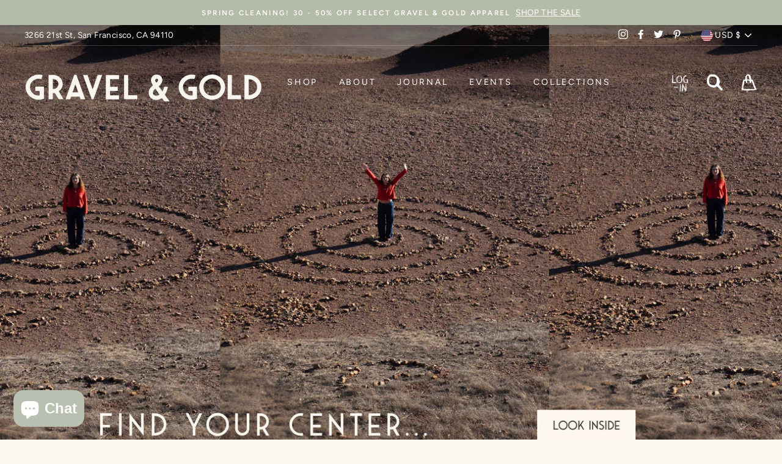

--- FILE ---
content_type: text/html; charset=utf-8
request_url: https://gravelandgold.com/?attachment_id=1886
body_size: 79543
content:

<!doctype html>
<html class="no-js" lang="en">
<head>
  <meta charset="utf-8">
  <meta http-equiv="X-UA-Compatible" content="IE=edge,chrome=1">
  <meta name="viewport" content="width=device-width,initial-scale=1">
  <meta name="theme-color" content="#b4bba7">
  <link rel="canonical" href="https://gravelandgold.com/"><link rel="shortcut icon" href="//gravelandgold.com/cdn/shop/files/G_G-SUN_32x32.png?v=1614328217" type="image/png" />
  <title>Welcome to Gravel &amp; Gold
</title><meta name="description" content="Gravel &amp; Gold is design collective and shop in San Francisco, California, featuring our small-batch, sustainable apparel and denim plus a curated selection of home goods, wellness products, and handmade accessories. Shop online for California lifestyle items or visit us in the Bay Area!"><meta property="og:site_name" content="Gravel &amp; Gold">
  <meta property="og:url" content="https://gravelandgold.com/">
  <meta property="og:title" content="Welcome to Gravel &amp; Gold">
  <meta property="og:type" content="website">
  <meta property="og:description" content="Gravel &amp; Gold is design collective and shop in San Francisco, California, featuring our small-batch, sustainable apparel and denim plus a curated selection of home goods, wellness products, and handmade accessories. Shop online for California lifestyle items or visit us in the Bay Area!">
  
  <meta name="twitter:site" content="@gravelandgold">
  <meta name="twitter:card" content="summary_large_image">
  <meta name="twitter:title" content="Welcome to Gravel &amp; Gold">
  <meta name="twitter:description" content="Gravel &amp; Gold is design collective and shop in San Francisco, California, featuring our small-batch, sustainable apparel and denim plus a curated selection of home goods, wellness products, and handmade accessories. Shop online for California lifestyle items or visit us in the Bay Area!">


  <style data-shopify>
  @font-face {
  font-family: Arimo;
  font-weight: 700;
  font-style: normal;
  src: url("//gravelandgold.com/cdn/fonts/arimo/arimo_n7.1d2d0638e6a1228d86beb0e10006e3280ccb2d04.woff2") format("woff2"),
       url("//gravelandgold.com/cdn/fonts/arimo/arimo_n7.f4b9139e8eac4a17b38b8707044c20f54c3be479.woff") format("woff");
}

  @font-face {
  font-family: Figtree;
  font-weight: 400;
  font-style: normal;
  src: url("//gravelandgold.com/cdn/fonts/figtree/figtree_n4.3c0838aba1701047e60be6a99a1b0a40ce9b8419.woff2") format("woff2"),
       url("//gravelandgold.com/cdn/fonts/figtree/figtree_n4.c0575d1db21fc3821f17fd6617d3dee552312137.woff") format("woff");
}


  @font-face {
  font-family: Figtree;
  font-weight: 600;
  font-style: normal;
  src: url("//gravelandgold.com/cdn/fonts/figtree/figtree_n6.9d1ea52bb49a0a86cfd1b0383d00f83d3fcc14de.woff2") format("woff2"),
       url("//gravelandgold.com/cdn/fonts/figtree/figtree_n6.f0fcdea525a0e47b2ae4ab645832a8e8a96d31d3.woff") format("woff");
}

  @font-face {
  font-family: Figtree;
  font-weight: 400;
  font-style: italic;
  src: url("//gravelandgold.com/cdn/fonts/figtree/figtree_i4.89f7a4275c064845c304a4cf8a4a586060656db2.woff2") format("woff2"),
       url("//gravelandgold.com/cdn/fonts/figtree/figtree_i4.6f955aaaafc55a22ffc1f32ecf3756859a5ad3e2.woff") format("woff");
}

  @font-face {
  font-family: Figtree;
  font-weight: 600;
  font-style: italic;
  src: url("//gravelandgold.com/cdn/fonts/figtree/figtree_i6.702baae75738b446cfbed6ac0d60cab7b21e61ba.woff2") format("woff2"),
       url("//gravelandgold.com/cdn/fonts/figtree/figtree_i6.6b8dc40d16c9905d29525156e284509f871ce8f9.woff") format("woff");
}

</style>

  <link href="//gravelandgold.com/cdn/shop/t/6/assets/theme.scss.css?v=91579025838557820541759259794" rel="stylesheet" type="text/css" media="all" />

  <style data-shopify>
    .collection-item__title {
      font-size: 19.2px;
    }

    @media screen and (min-width: 769px) {
      .collection-item__title {
        font-size: 24px;
      }
    }
  </style>

  <script>
    document.documentElement.className = document.documentElement.className.replace('no-js', 'js');

    window.theme = window.theme || {};
    theme.routes = {
      cart: "/cart",
      cartAdd: "/cart/add",
      cartChange: "/cart/change"
    };
    theme.strings = {
      addToCart: "Add to cart",
      soldOut: "Sold Out",
      unavailable: "Unavailable",
      stockLabel: "Only [count] items in stock!",
      willNotShipUntil: "Will not ship until [date]",
      willBeInStockAfter: "Will be in stock after [date]",
      waitingForStock: "Inventory on the way",
      savePrice: "Save [saved_amount]",
      cartEmpty: "Your cart is currently empty.",
      cartTermsConfirmation: "You must agree with the terms and conditions of sales to check out"
    };
    theme.settings = {
      dynamicVariantsEnable: true,
      dynamicVariantType: "button",
      cartType: "drawer",
      moneyFormat: "${{amount}}",
      saveType: "dollar",
      recentlyViewedEnabled: false,
      predictiveSearch: true,
      predictiveSearchType: "product",
      inventoryThreshold: 4,
      quickView: true,
      themeName: 'Impulse',
      themeVersion: "3.1.0"
    };
  </script>

  <script>window.performance && window.performance.mark && window.performance.mark('shopify.content_for_header.start');</script><meta name="google-site-verification" content="958qTGkf91dbu7lAH1AwgrD5_Ae5_4p-gELnL7zlD2w">
<meta id="shopify-digital-wallet" name="shopify-digital-wallet" content="/6478931/digital_wallets/dialog">
<meta name="shopify-checkout-api-token" content="de5dc23d89487b04777c851f7244a440">
<meta id="in-context-paypal-metadata" data-shop-id="6478931" data-venmo-supported="false" data-environment="production" data-locale="en_US" data-paypal-v4="true" data-currency="USD">
<script async="async" src="/checkouts/internal/preloads.js?locale=en-US"></script>
<link rel="preconnect" href="https://shop.app" crossorigin="anonymous">
<script async="async" src="https://shop.app/checkouts/internal/preloads.js?locale=en-US&shop_id=6478931" crossorigin="anonymous"></script>
<script id="apple-pay-shop-capabilities" type="application/json">{"shopId":6478931,"countryCode":"US","currencyCode":"USD","merchantCapabilities":["supports3DS"],"merchantId":"gid:\/\/shopify\/Shop\/6478931","merchantName":"Gravel \u0026 Gold","requiredBillingContactFields":["postalAddress","email","phone"],"requiredShippingContactFields":["postalAddress","email","phone"],"shippingType":"shipping","supportedNetworks":["visa","masterCard","amex","discover","elo","jcb"],"total":{"type":"pending","label":"Gravel \u0026 Gold","amount":"1.00"},"shopifyPaymentsEnabled":true,"supportsSubscriptions":true}</script>
<script id="shopify-features" type="application/json">{"accessToken":"de5dc23d89487b04777c851f7244a440","betas":["rich-media-storefront-analytics"],"domain":"gravelandgold.com","predictiveSearch":true,"shopId":6478931,"locale":"en"}</script>
<script>var Shopify = Shopify || {};
Shopify.shop = "gravelgold.myshopify.com";
Shopify.locale = "en";
Shopify.currency = {"active":"USD","rate":"1.0"};
Shopify.country = "US";
Shopify.theme = {"name":"Gravel \u0026 Gold - Impulse 2020 [Afterpay 1\/7\/21]","id":116966129816,"schema_name":"Impulse","schema_version":"3.1.0","theme_store_id":null,"role":"main"};
Shopify.theme.handle = "null";
Shopify.theme.style = {"id":null,"handle":null};
Shopify.cdnHost = "gravelandgold.com/cdn";
Shopify.routes = Shopify.routes || {};
Shopify.routes.root = "/";</script>
<script type="module">!function(o){(o.Shopify=o.Shopify||{}).modules=!0}(window);</script>
<script>!function(o){function n(){var o=[];function n(){o.push(Array.prototype.slice.apply(arguments))}return n.q=o,n}var t=o.Shopify=o.Shopify||{};t.loadFeatures=n(),t.autoloadFeatures=n()}(window);</script>
<script>
  window.ShopifyPay = window.ShopifyPay || {};
  window.ShopifyPay.apiHost = "shop.app\/pay";
  window.ShopifyPay.redirectState = null;
</script>
<script id="shop-js-analytics" type="application/json">{"pageType":"index"}</script>
<script defer="defer" async type="module" src="//gravelandgold.com/cdn/shopifycloud/shop-js/modules/v2/client.init-shop-cart-sync_BN7fPSNr.en.esm.js"></script>
<script defer="defer" async type="module" src="//gravelandgold.com/cdn/shopifycloud/shop-js/modules/v2/chunk.common_Cbph3Kss.esm.js"></script>
<script defer="defer" async type="module" src="//gravelandgold.com/cdn/shopifycloud/shop-js/modules/v2/chunk.modal_DKumMAJ1.esm.js"></script>
<script type="module">
  await import("//gravelandgold.com/cdn/shopifycloud/shop-js/modules/v2/client.init-shop-cart-sync_BN7fPSNr.en.esm.js");
await import("//gravelandgold.com/cdn/shopifycloud/shop-js/modules/v2/chunk.common_Cbph3Kss.esm.js");
await import("//gravelandgold.com/cdn/shopifycloud/shop-js/modules/v2/chunk.modal_DKumMAJ1.esm.js");

  window.Shopify.SignInWithShop?.initShopCartSync?.({"fedCMEnabled":true,"windoidEnabled":true});

</script>
<script>
  window.Shopify = window.Shopify || {};
  if (!window.Shopify.featureAssets) window.Shopify.featureAssets = {};
  window.Shopify.featureAssets['shop-js'] = {"shop-cart-sync":["modules/v2/client.shop-cart-sync_CJVUk8Jm.en.esm.js","modules/v2/chunk.common_Cbph3Kss.esm.js","modules/v2/chunk.modal_DKumMAJ1.esm.js"],"init-fed-cm":["modules/v2/client.init-fed-cm_7Fvt41F4.en.esm.js","modules/v2/chunk.common_Cbph3Kss.esm.js","modules/v2/chunk.modal_DKumMAJ1.esm.js"],"init-shop-email-lookup-coordinator":["modules/v2/client.init-shop-email-lookup-coordinator_Cc088_bR.en.esm.js","modules/v2/chunk.common_Cbph3Kss.esm.js","modules/v2/chunk.modal_DKumMAJ1.esm.js"],"init-windoid":["modules/v2/client.init-windoid_hPopwJRj.en.esm.js","modules/v2/chunk.common_Cbph3Kss.esm.js","modules/v2/chunk.modal_DKumMAJ1.esm.js"],"shop-button":["modules/v2/client.shop-button_B0jaPSNF.en.esm.js","modules/v2/chunk.common_Cbph3Kss.esm.js","modules/v2/chunk.modal_DKumMAJ1.esm.js"],"shop-cash-offers":["modules/v2/client.shop-cash-offers_DPIskqss.en.esm.js","modules/v2/chunk.common_Cbph3Kss.esm.js","modules/v2/chunk.modal_DKumMAJ1.esm.js"],"shop-toast-manager":["modules/v2/client.shop-toast-manager_CK7RT69O.en.esm.js","modules/v2/chunk.common_Cbph3Kss.esm.js","modules/v2/chunk.modal_DKumMAJ1.esm.js"],"init-shop-cart-sync":["modules/v2/client.init-shop-cart-sync_BN7fPSNr.en.esm.js","modules/v2/chunk.common_Cbph3Kss.esm.js","modules/v2/chunk.modal_DKumMAJ1.esm.js"],"init-customer-accounts-sign-up":["modules/v2/client.init-customer-accounts-sign-up_CfPf4CXf.en.esm.js","modules/v2/client.shop-login-button_DeIztwXF.en.esm.js","modules/v2/chunk.common_Cbph3Kss.esm.js","modules/v2/chunk.modal_DKumMAJ1.esm.js"],"pay-button":["modules/v2/client.pay-button_CgIwFSYN.en.esm.js","modules/v2/chunk.common_Cbph3Kss.esm.js","modules/v2/chunk.modal_DKumMAJ1.esm.js"],"init-customer-accounts":["modules/v2/client.init-customer-accounts_DQ3x16JI.en.esm.js","modules/v2/client.shop-login-button_DeIztwXF.en.esm.js","modules/v2/chunk.common_Cbph3Kss.esm.js","modules/v2/chunk.modal_DKumMAJ1.esm.js"],"avatar":["modules/v2/client.avatar_BTnouDA3.en.esm.js"],"init-shop-for-new-customer-accounts":["modules/v2/client.init-shop-for-new-customer-accounts_CsZy_esa.en.esm.js","modules/v2/client.shop-login-button_DeIztwXF.en.esm.js","modules/v2/chunk.common_Cbph3Kss.esm.js","modules/v2/chunk.modal_DKumMAJ1.esm.js"],"shop-follow-button":["modules/v2/client.shop-follow-button_BRMJjgGd.en.esm.js","modules/v2/chunk.common_Cbph3Kss.esm.js","modules/v2/chunk.modal_DKumMAJ1.esm.js"],"checkout-modal":["modules/v2/client.checkout-modal_B9Drz_yf.en.esm.js","modules/v2/chunk.common_Cbph3Kss.esm.js","modules/v2/chunk.modal_DKumMAJ1.esm.js"],"shop-login-button":["modules/v2/client.shop-login-button_DeIztwXF.en.esm.js","modules/v2/chunk.common_Cbph3Kss.esm.js","modules/v2/chunk.modal_DKumMAJ1.esm.js"],"lead-capture":["modules/v2/client.lead-capture_DXYzFM3R.en.esm.js","modules/v2/chunk.common_Cbph3Kss.esm.js","modules/v2/chunk.modal_DKumMAJ1.esm.js"],"shop-login":["modules/v2/client.shop-login_CA5pJqmO.en.esm.js","modules/v2/chunk.common_Cbph3Kss.esm.js","modules/v2/chunk.modal_DKumMAJ1.esm.js"],"payment-terms":["modules/v2/client.payment-terms_BxzfvcZJ.en.esm.js","modules/v2/chunk.common_Cbph3Kss.esm.js","modules/v2/chunk.modal_DKumMAJ1.esm.js"]};
</script>
<script>(function() {
  var isLoaded = false;
  function asyncLoad() {
    if (isLoaded) return;
    isLoaded = true;
    var urls = ["https:\/\/chimpstatic.com\/mcjs-connected\/js\/users\/42266eec32b54112d6435a4a0\/01b60eba8a858541a95acfd24.js?shop=gravelgold.myshopify.com","https:\/\/js.smile.io\/v1\/smile-shopify.js?shop=gravelgold.myshopify.com","https:\/\/cdn.shopify.com\/s\/files\/1\/0647\/8931\/t\/6\/assets\/subscribe-it.js?v=1667238871\u0026shop=gravelgold.myshopify.com","https:\/\/api.revy.io\/bundle.js?shop=gravelgold.myshopify.com"];
    for (var i = 0; i < urls.length; i++) {
      var s = document.createElement('script');
      s.type = 'text/javascript';
      s.async = true;
      s.src = urls[i];
      var x = document.getElementsByTagName('script')[0];
      x.parentNode.insertBefore(s, x);
    }
  };
  if(window.attachEvent) {
    window.attachEvent('onload', asyncLoad);
  } else {
    window.addEventListener('load', asyncLoad, false);
  }
})();</script>
<script id="__st">var __st={"a":6478931,"offset":-28800,"reqid":"c3a5bde7-0abc-4dee-8967-8c1c2641266a-1769807605","pageurl":"gravelandgold.com\/?attachment_id=1886","u":"373f37aab2ba","p":"home"};</script>
<script>window.ShopifyPaypalV4VisibilityTracking = true;</script>
<script id="captcha-bootstrap">!function(){'use strict';const t='contact',e='account',n='new_comment',o=[[t,t],['blogs',n],['comments',n],[t,'customer']],c=[[e,'customer_login'],[e,'guest_login'],[e,'recover_customer_password'],[e,'create_customer']],r=t=>t.map((([t,e])=>`form[action*='/${t}']:not([data-nocaptcha='true']) input[name='form_type'][value='${e}']`)).join(','),a=t=>()=>t?[...document.querySelectorAll(t)].map((t=>t.form)):[];function s(){const t=[...o],e=r(t);return a(e)}const i='password',u='form_key',d=['recaptcha-v3-token','g-recaptcha-response','h-captcha-response',i],f=()=>{try{return window.sessionStorage}catch{return}},m='__shopify_v',_=t=>t.elements[u];function p(t,e,n=!1){try{const o=window.sessionStorage,c=JSON.parse(o.getItem(e)),{data:r}=function(t){const{data:e,action:n}=t;return t[m]||n?{data:e,action:n}:{data:t,action:n}}(c);for(const[e,n]of Object.entries(r))t.elements[e]&&(t.elements[e].value=n);n&&o.removeItem(e)}catch(o){console.error('form repopulation failed',{error:o})}}const l='form_type',E='cptcha';function T(t){t.dataset[E]=!0}const w=window,h=w.document,L='Shopify',v='ce_forms',y='captcha';let A=!1;((t,e)=>{const n=(g='f06e6c50-85a8-45c8-87d0-21a2b65856fe',I='https://cdn.shopify.com/shopifycloud/storefront-forms-hcaptcha/ce_storefront_forms_captcha_hcaptcha.v1.5.2.iife.js',D={infoText:'Protected by hCaptcha',privacyText:'Privacy',termsText:'Terms'},(t,e,n)=>{const o=w[L][v],c=o.bindForm;if(c)return c(t,g,e,D).then(n);var r;o.q.push([[t,g,e,D],n]),r=I,A||(h.body.append(Object.assign(h.createElement('script'),{id:'captcha-provider',async:!0,src:r})),A=!0)});var g,I,D;w[L]=w[L]||{},w[L][v]=w[L][v]||{},w[L][v].q=[],w[L][y]=w[L][y]||{},w[L][y].protect=function(t,e){n(t,void 0,e),T(t)},Object.freeze(w[L][y]),function(t,e,n,w,h,L){const[v,y,A,g]=function(t,e,n){const i=e?o:[],u=t?c:[],d=[...i,...u],f=r(d),m=r(i),_=r(d.filter((([t,e])=>n.includes(e))));return[a(f),a(m),a(_),s()]}(w,h,L),I=t=>{const e=t.target;return e instanceof HTMLFormElement?e:e&&e.form},D=t=>v().includes(t);t.addEventListener('submit',(t=>{const e=I(t);if(!e)return;const n=D(e)&&!e.dataset.hcaptchaBound&&!e.dataset.recaptchaBound,o=_(e),c=g().includes(e)&&(!o||!o.value);(n||c)&&t.preventDefault(),c&&!n&&(function(t){try{if(!f())return;!function(t){const e=f();if(!e)return;const n=_(t);if(!n)return;const o=n.value;o&&e.removeItem(o)}(t);const e=Array.from(Array(32),(()=>Math.random().toString(36)[2])).join('');!function(t,e){_(t)||t.append(Object.assign(document.createElement('input'),{type:'hidden',name:u})),t.elements[u].value=e}(t,e),function(t,e){const n=f();if(!n)return;const o=[...t.querySelectorAll(`input[type='${i}']`)].map((({name:t})=>t)),c=[...d,...o],r={};for(const[a,s]of new FormData(t).entries())c.includes(a)||(r[a]=s);n.setItem(e,JSON.stringify({[m]:1,action:t.action,data:r}))}(t,e)}catch(e){console.error('failed to persist form',e)}}(e),e.submit())}));const S=(t,e)=>{t&&!t.dataset[E]&&(n(t,e.some((e=>e===t))),T(t))};for(const o of['focusin','change'])t.addEventListener(o,(t=>{const e=I(t);D(e)&&S(e,y())}));const B=e.get('form_key'),M=e.get(l),P=B&&M;t.addEventListener('DOMContentLoaded',(()=>{const t=y();if(P)for(const e of t)e.elements[l].value===M&&p(e,B);[...new Set([...A(),...v().filter((t=>'true'===t.dataset.shopifyCaptcha))])].forEach((e=>S(e,t)))}))}(h,new URLSearchParams(w.location.search),n,t,e,['guest_login'])})(!0,!0)}();</script>
<script integrity="sha256-4kQ18oKyAcykRKYeNunJcIwy7WH5gtpwJnB7kiuLZ1E=" data-source-attribution="shopify.loadfeatures" defer="defer" src="//gravelandgold.com/cdn/shopifycloud/storefront/assets/storefront/load_feature-a0a9edcb.js" crossorigin="anonymous"></script>
<script crossorigin="anonymous" defer="defer" src="//gravelandgold.com/cdn/shopifycloud/storefront/assets/shopify_pay/storefront-65b4c6d7.js?v=20250812"></script>
<script data-source-attribution="shopify.dynamic_checkout.dynamic.init">var Shopify=Shopify||{};Shopify.PaymentButton=Shopify.PaymentButton||{isStorefrontPortableWallets:!0,init:function(){window.Shopify.PaymentButton.init=function(){};var t=document.createElement("script");t.src="https://gravelandgold.com/cdn/shopifycloud/portable-wallets/latest/portable-wallets.en.js",t.type="module",document.head.appendChild(t)}};
</script>
<script data-source-attribution="shopify.dynamic_checkout.buyer_consent">
  function portableWalletsHideBuyerConsent(e){var t=document.getElementById("shopify-buyer-consent"),n=document.getElementById("shopify-subscription-policy-button");t&&n&&(t.classList.add("hidden"),t.setAttribute("aria-hidden","true"),n.removeEventListener("click",e))}function portableWalletsShowBuyerConsent(e){var t=document.getElementById("shopify-buyer-consent"),n=document.getElementById("shopify-subscription-policy-button");t&&n&&(t.classList.remove("hidden"),t.removeAttribute("aria-hidden"),n.addEventListener("click",e))}window.Shopify?.PaymentButton&&(window.Shopify.PaymentButton.hideBuyerConsent=portableWalletsHideBuyerConsent,window.Shopify.PaymentButton.showBuyerConsent=portableWalletsShowBuyerConsent);
</script>
<script data-source-attribution="shopify.dynamic_checkout.cart.bootstrap">document.addEventListener("DOMContentLoaded",(function(){function t(){return document.querySelector("shopify-accelerated-checkout-cart, shopify-accelerated-checkout")}if(t())Shopify.PaymentButton.init();else{new MutationObserver((function(e,n){t()&&(Shopify.PaymentButton.init(),n.disconnect())})).observe(document.body,{childList:!0,subtree:!0})}}));
</script>
<script id='scb4127' type='text/javascript' async='' src='https://gravelandgold.com/cdn/shopifycloud/privacy-banner/storefront-banner.js'></script><link id="shopify-accelerated-checkout-styles" rel="stylesheet" media="screen" href="https://gravelandgold.com/cdn/shopifycloud/portable-wallets/latest/accelerated-checkout-backwards-compat.css" crossorigin="anonymous">
<style id="shopify-accelerated-checkout-cart">
        #shopify-buyer-consent {
  margin-top: 1em;
  display: inline-block;
  width: 100%;
}

#shopify-buyer-consent.hidden {
  display: none;
}

#shopify-subscription-policy-button {
  background: none;
  border: none;
  padding: 0;
  text-decoration: underline;
  font-size: inherit;
  cursor: pointer;
}

#shopify-subscription-policy-button::before {
  box-shadow: none;
}

      </style>

<script>window.performance && window.performance.mark && window.performance.mark('shopify.content_for_header.end');</script>
  <script type="text/javascript">
  var tpbAppUrl = 'https://booking.tipo.io';
  // var tpbAppUrl = 'http://localhost/bookingdevUpdate/public';
  var tpbShopId = '7136';
  var tpbShopPlan = {
      plan: 'BETA',
      feature: {"employee": -1, "product": -1, "location": -1, "extraFieldSet": true, "hideBrand": false}
  };
  var tpbUrlShop = 'gravelgold.myshopify.com';
  var tpbCountryCode = window.customCountryCode || ['us'];
  var tpbDomainShop = 'gravelandgold.com';
  var tpbProductId = '';
  var tpbLocale = "en";
  var tpbCustomer = {
      id: '',
      email:'',
      first_name:'',
      last_name:'',
      phone:'',
  };
  var tpbCustomerId = 0;
  
  var tpbProduct_;
  var tpbProduct = null;
  
  var tpbVariantId = false;

    var tpbSettings = {"general":{"hide_add_to_cart":"0","hide_buy_now":"0","redirect_url":null,"allow_bring_more":false,"confirm_to":"checkout","time_format":"12h","multipleEmployees":"0","multipleLocations":"0","formatDate":"MM-DD-YYYY","formatDateServe":"m-d-Y","formatDateTime":"MM-DD-YYYY hh:mm a","formatTime":"hh:mm a","weekStart":"0","available_time":{"work_hours":[{"periods":[{"startTime":"08:00","endTime":"16:00"}],"day":"MonDay"},{"periods":[{"startTime":"08:00","endTime":"16:00"}],"day":"Tuesday"},{"periods":[{"startTime":"08:00","endTime":"16:00"}],"day":"Wednesday"},{"periods":[{"startTime":"08:00","endTime":"16:00"}],"day":"Thursday"},{"periods":[{"startTime":"08:00","endTime":"16:00"}],"day":"Friday"},{"periods":[{"startTime":"08:00","endTime":"16:00"}],"day":"Saturday"},{"periods":[{"startTime":"08:00","endTime":"16:00"}],"day":"Sunday"}],"days_off":[],"special_days":[]}},"booking":{"font":"Helvetica","primary_color":"#fdd500","cancel_button":"#ffd161","text_color":"#000000","text_price_color":"#fdd500","selected_day_color":"#fdd500","time_slot_color_hover":"#c0a869","time_slot_color_selected":"#fdd500","calender_background_color":"#d7c9a5","calender_text_color":"#000000","day_off_color":"#27410b","time_slot_color":"#ccb780","selected_time_slot_color":"#ffd153","background_color_calendar":"#2b3360","background_color_box_message_time_slot_no_available":"#ffffff","text_color_text_box_message_time_slot_no_available":"#f8f7ee","time_slot_no_available_color":"#c09b04","background_image":"5efbbffa3aedc_1593556986.png","timeBlock":"flexible","stepping":"15","sortProduct":{"type":1,"sortProductAuto":"asc","sortProductManually":["5371060355224"]},"statusDefault":"2"},"translation":{"widget":{"default":{"time_slot_no_available":"This slot is no longer available","please_select":"In Store Appointment","training":"Training","trainer":"Trainer","bringing_anyone":"Bringing anyone with you?","num_of_additional":"Number of Additional People","date_and_time":"Pick date & time","continue":"Continue","total_price":"Total Price","confirm":"Confirm","cancel":"Cancel","thank_you":"Thank you! Your booking is completed","date":"Date","time":"Time","location":"3266 21st St, San Francisco, CA 94110","first_name":"First name","last_name":"Last name","phone":"Phone","email":"Email","address":"Address","address_2":"Address 2","status":"Status","country":"Country","quantity":"Quantity","product":"Shop In Store","product_placeholder":"Shop with GG","variant":"15 Minutes, 30 Minutes, 60 Minutes","variant_placeholder":"Duration","location_placeholder":"Gravel & Gold","employee":"GG","employee_placeholder":"GG","back":"Back","payment":"Payment","datetime":"Date Time","duration":"Duration","you_can_only_bring":"You can only bring {1} person","not_available":"Selected training is currently not available.","is_required":"This field is required.","price":"Price","export_file_isc":"Export to file isc","full_name":"Fullname","no_employee":"-","no_location":"-","text_price_color":"#ff0000","confirm_free_booking_successfully":"Thank for your booking . We'll get back to you shortly.","confirm_free_booking_unsuccessfully":"Whoops, looks like something went wrong.","duration_unit":"minutes","valid_phone_number":"Please enter a valid phone number.","valid_email":"Please enter a valid email."}},"languageDatepicker":"en-US","customDatePickerDays":"Sunday, Monday, Tuesday, Wednesday, Thursday, Friday, Saturday","customDatePickerDaysShort":"Sun, Mon, Tue, Wed, Thu, Fri, Sat","customDatePickerDaysMin":"Su, Mo, Tu, We, Th, Fr, Sa","customDatePickerMonths":"January, February, March, April, May, June, July, August, September, October, November, December","customDatePickerMonthsShort":"Jan, Feb, Mar, Apr, May, Jun, Jul, Aug, Sep, Oct, Nov, Dec"},"free_form":{"first_name":{"enable":true,"label":"First name","required":true},"last_name":{"enable":true,"label":"Last name","required":true},"email":{"label":"Email","required":true,"enable":true},"phone_number":{"enable":true,"label":"Phone number","required":true}},"languageDatepicker":{"days":["Sunday","Monday","Tuesday","Wednesday","Thursday","Friday","Saturday"],"daysShort":["Sun","Mon","Tue","Wed","Thu","Fri","Sat"],"daysMin":["Su","Mo","Tu","We","Th","Fr","Sa"],"months":["January","February","March","April","May","June","July","August","September","October","November","December"],"monthsShort":["Jan","Feb","Mar","Apr","May","Jun","Jul","Aug","Sep","Oct","Nov","Dec"]}}
  var checkPageProduct = false;
  

    var tpbBackground = 'https://booking.tipo.io/storage/background-image/5efbbffa3aedc_1593556986.png';
  
  var tpbTimeZoneShop = 'America/Los_Angeles';
  var tpbTimeZoneServer = 'UTC';

  var tpbConfigs = {
    products : [{"id":"5371060355224","title":"VISIT THE STORE","handle":"visit-the-store","capacity":{"type":"product","rule":1},"extra_filed_set_id":null,"note":null,"is_free":0,"available_time_basis":"product","duration":{"type":"product","rule":30},"location_ids":[8639],"employee_ids":[12230]}],
    locations : [{"id":8639,"name":"Default location","employee_ids":[12230]}],
    employees : [{"id":12230,"first_name":"Any","last_name":"Trainer"}]
  };
  var tpbText = tpbSettings.translation.widget.default;
  if (tpbSettings.translation.widget[tpbLocale]) {
      tpbText = tpbSettings.translation.widget[tpbLocale];
  }
  var tpbLinkStyle = '//gravelandgold.com/cdn/shop/t/6/assets/tipo.booking.scss.css?v=151043240813581577431610048062'
</script>
<textarea style="display:none !important" class="tipo-money-format">${{amount}}</textarea>
<link href="//gravelandgold.com/cdn/shop/t/6/assets/tipo.booking.scss.css?v=151043240813581577431610048062" rel="stylesheet" type="text/css" media="all" /><script src='//gravelandgold.com/cdn/shop/t/6/assets/tipo.booking.js?v=107950047713117154891610048039' ></script>


  <script type="template/html" id="tpb-template_history-booking">
    {% assign bookingHistory = 'Booking History' %}
    {% if tpbText.bookingHistory %}
        {% assign bookingHistory = tpbText.bookingHistory %}
    {% endif %}
    <div class="tpb-header"><p>{{bookingHistory}}</p></div>
    <div class="tpb-list-history">
        <div class="tpb-sub-scroll">
            <p>< - - - - - ></p>
        </div>
        <div class="tpb-table-scroll">
            <table class="tpb-table">
                <thead class="tpb-table_thead">
                <tr>
                    {% if settings.general.multipleEmployees == '1' %}
                    <th class="tpb-column-scroll tpb-table_th-trainer" width="22%">{{tpbText.employee}}
                    </th>
                    {% endif %}
                    {% if settings.general.multipleLocations == '1' %}
                    <th class="tpb-table_th-location" width="20%">{{tpbText.location}}</th>
                    {% endif %}
                    <th class="tpb-table_th-services" width="20%">{{tpbText.product}}</th>
                    <th class="tpb-table_th-time" width="12%">{{tpbText.time}}</th>
                    <th class="tpb-table_th-payment" width="11%">{{tpbText.payment}}</th>
                    <th class="tpb-table_th-status" width="10%">{{tpbText.status}}</th>
                    <th class="tpb-table_th-view" width="5%"></th>
                </tr>
                </thead>
                <tbody class="tpb-table_tbody">
                {% for booking in bookings %}
                <tr>
                    {% if settings.general.multipleEmployees == '1' %}
                    <td class="tpb-column-scroll">
                        <div class="tpb-table_trainer">
                            <div class="tpb-table_avatar">
                                <img src={{ booking.employee.avatar }} alt="">
                            </div>
                            <div class="tpb-table_title">
                                <span class="tpb-context-table">{{ booking.employee.first_name }} {{ booking.employee.last_name}}</span>
                                <p class="tpb-table-sub">{{ booking.employee.email }}</p>
                            </div>
                        </div>
                    </td>
                    {% endif %}
                    {% if settings.general.multipleLocations == '1' %}
                    <td><span class="tpb-context-table">{{ booking.location.name }}</span></td>
                    {% endif %}
                    <td><span class="tpb-context-table">{{ booking.service.title }}</span></td>
                    <td>
              <span class="tpb-context-table tpb-context-table_time">
                <svg class="svg-icon" viewBox="0 0 20 20">
                  <path
                      d="M10.25,2.375c-4.212,0-7.625,3.413-7.625,7.625s3.413,7.625,7.625,7.625s7.625-3.413,7.625-7.625S14.462,2.375,10.25,2.375M10.651,16.811v-0.403c0-0.221-0.181-0.401-0.401-0.401s-0.401,0.181-0.401,0.401v0.403c-3.443-0.201-6.208-2.966-6.409-6.409h0.404c0.22,0,0.401-0.181,0.401-0.401S4.063,9.599,3.843,9.599H3.439C3.64,6.155,6.405,3.391,9.849,3.19v0.403c0,0.22,0.181,0.401,0.401,0.401s0.401-0.181,0.401-0.401V3.19c3.443,0.201,6.208,2.965,6.409,6.409h-0.404c-0.22,0-0.4,0.181-0.4,0.401s0.181,0.401,0.4,0.401h0.404C16.859,13.845,14.095,16.609,10.651,16.811 M12.662,12.412c-0.156,0.156-0.409,0.159-0.568,0l-2.127-2.129C9.986,10.302,9.849,10.192,9.849,10V5.184c0-0.221,0.181-0.401,0.401-0.401s0.401,0.181,0.401,0.401v4.651l2.011,2.008C12.818,12.001,12.818,12.256,12.662,12.412"></path>
                </svg>
                {{ booking.time_start }}
              </span>
                        <div class='tooltip'>
                            {{ booking.range_date_time }}
                        </div>
                    </td>
                    <td><p class="tpb-context-table">{{ booking.price | format_money : window.moneyFormat }}</p></td>
                    <td class="tpb-table_status"><span class="tpb-context-table tpb-context-table_status">{{ booking.status }}</span>
                    </td>
                    <td class="tpb-table_action">
              <span class="tpb-context-table">
                  <div class="tpb-wrapper-btnView">
                      <button class="tpb-btnView" data-index={{ forloop.index0 }}>
                      <svg class="svg-icon" viewBox="0 0 20 20">
                        <path
                            d="M10,6.978c-1.666,0-3.022,1.356-3.022,3.022S8.334,13.022,10,13.022s3.022-1.356,3.022-3.022S11.666,6.978,10,6.978M10,12.267c-1.25,0-2.267-1.017-2.267-2.267c0-1.25,1.016-2.267,2.267-2.267c1.251,0,2.267,1.016,2.267,2.267C12.267,11.25,11.251,12.267,10,12.267 M18.391,9.733l-1.624-1.639C14.966,6.279,12.563,5.278,10,5.278S5.034,6.279,3.234,8.094L1.609,9.733c-0.146,0.147-0.146,0.386,0,0.533l1.625,1.639c1.8,1.815,4.203,2.816,6.766,2.816s4.966-1.001,6.767-2.816l1.624-1.639C18.536,10.119,18.536,9.881,18.391,9.733 M16.229,11.373c-1.656,1.672-3.868,2.594-6.229,2.594s-4.573-0.922-6.23-2.594L2.41,10l1.36-1.374C5.427,6.955,7.639,6.033,10,6.033s4.573,0.922,6.229,2.593L17.59,10L16.229,11.373z"></path>
                      </svg>
                    </button>
                  </div>
              </span>
                    </td>
                </tr>
                {% endfor %}
                </tbody>
            </table>
        </div>
        <div class="tpb-wrapper-btnExport">
            <button class="tpb-btnExport" >
                <div class="tpb-btnExport-title">
                    <svg class="svg-icon" height="453pt" viewBox="0 -28 453.99791 453" width="453pt" xmlns="http://www.w3.org/2000/svg">
                        <path d="m345.375 3.410156c-2.863281-2.847656-7.160156-3.695312-10.890625-2.144531s-6.164063 5.195313-6.164063 9.234375v53.359375c-54.011718 2.148437-81.058593 24.539063-85.191406 28.261719-27.25 22.363281-45.855468 53.527344-52.613281 88.121094-3.378906 16.714843-3.984375 33.871093-1.785156 50.78125l.007812.058593c.019531.148438.042969.300781.066407.449219l2.125 12.214844c.714843 4.113281 3.914062 7.351562 8.019531 8.117187 4.109375.765625 8.257812-1.105469 10.40625-4.6875l6.367187-10.613281c19.5625-32.527344 43.941406-54.089844 72.46875-64.085938 12.867188-4.550781 26.5-6.546874 40.128906-5.882812v55.265625c0 4.046875 2.441407 7.699219 6.183594 9.242187 3.746094 1.546876 8.050782.679688 10.90625-2.191406l105.675782-106.210937c3.894531-3.914063 3.878906-10.246094-.035157-14.140625zm2.949219 194.214844v-40.027344c0-4.90625-3.5625-9.089844-8.410157-9.871094-8.554687-1.378906-31.371093-3.570312-58.335937 5.878907-28.765625 10.078125-53.652344 29.910156-74.148437 59.050781-.058594-9.574219.847656-19.132812 2.707031-28.527344 6.078125-30.730468 21.515625-56.542968 45.878906-76.710937.214844-.175781.417969-.359375.617187-.554688.699219-.648437 26.097657-23.578125 81.609376-23.164062h.074218c5.523438 0 10.003906-4.480469 10.007813-10.003907v-39.136718l81.535156 81.125zm0 0"/><path d="m417.351562 294.953125c-5.519531 0-10 4.476563-10 10v42.261719c-.015624 16.5625-13.4375 29.980468-30 30h-327.351562c-16.5625-.019532-29.980469-13.4375-30-30v-238.242188c.019531-16.5625 13.4375-29.980468 30-30h69.160156c5.523438 0 10-4.476562 10-10 0-5.523437-4.476562-10-10-10h-69.160156c-27.601562.03125-49.96875 22.398438-50 50v238.242188c.03125 27.601562 22.398438 49.96875 50 50h327.351562c27.601563-.03125 49.96875-22.398438 50-50v-42.261719c0-5.523437-4.476562-10-10-10zm0 0"/>
                    </svg>
                    <span class="tpb-btnExport-title_text">{% if tpbText.export_file_isc %}{{tpbText.export_file_isc}}{% else %}Export to file isc{% endif %}</span>
                </div>

            </button>
        </div>
    </div>
    {% if settings.general.hideWaterMark == '0' %}
    <div class="copyright">
        <a href="//apps.shopify.com/partners/tipo" rel="nofollow" attribute target="_blank">Made by <span
            class="company">Tipo Appointment Booking</span></a>
    </div>
    {% endif %}
</script>
<script type="template/html" id="tpb-modal-control">
    <div id="tpb-modal" class="tpb-modal">

        <!-- Modal content -->
        <div class="tpb-modal-content">
            <span class="tpb-close">&times;</span>
            <div class="tpb-content"></div>
        </div>

    </div>
</script>
<script type="template/html" id="tpb-modal-detail">
    <div class="confirm">
        <div class="product-info">
            <div class="thumb"><img src="{{featured_image}}"/></div>
            <div class="title">{{product_title}}</div>
        </div>
        <div class="booking-info">
            {% if settings.general.multipleEmployees == '1' %}
            <div class="employee">
                <label>
                    <svg xmlns="http://www.w3.org/2000/svg" width="14" height="14" viewBox="0 0 14 14">
                        <g id="Group_141" data-name="Group 141" transform="translate(-236.8 -236.8)">
                            <path id="Path_1029" data-name="Path 1029"
                                  d="M236.8,243.8a7,7,0,1,0,7-7A7.009,7.009,0,0,0,236.8,243.8Zm2.926,4.795a19.261,19.261,0,0,1,2.182-1.275.457.457,0,0,0,.258-.413v-.879a.351.351,0,0,0-.049-.178,2.993,2.993,0,0,1-.364-1.074.348.348,0,0,0-.253-.284,1.907,1.907,0,0,1-.255-.626,1.58,1.58,0,0,1-.089-.583.352.352,0,0,0,.33-.468,2,2,0,0,1-.049-1.2,2.324,2.324,0,0,1,.626-1.091,3,3,0,0,1,.591-.488l.012-.009a2.207,2.207,0,0,1,.554-.284h0a1.763,1.763,0,0,1,.5-.092,2.063,2.063,0,0,1,1.263.267,1.508,1.508,0,0,1,.571.517.354.354,0,0,0,.287.189.534.534,0,0,1,.3.213c.167.221.4.795.115,2.182a.35.35,0,0,0,.187.385,1.426,1.426,0,0,1-.084.608,2.192,2.192,0,0,1-.227.583.37.37,0,0,0-.183.023.355.355,0,0,0-.21.261,3.233,3.233,0,0,1-.267.862.354.354,0,0,0-.034.152v1.016a.454.454,0,0,0,.258.414,19.3,19.3,0,0,1,2.182,1.275,6.274,6.274,0,0,1-8.151-.006ZM243.8,237.5a6.293,6.293,0,0,1,4.6,10.6,20.091,20.091,0,0,0-2.257-1.341v-.786a3.679,3.679,0,0,0,.23-.681c.281-.106.479-.433.666-1.091.169-.6.155-1.022-.046-1.263a3.241,3.241,0,0,0-.284-2.527,1.224,1.224,0,0,0-.615-.448,2.252,2.252,0,0,0-.752-.654,2.748,2.748,0,0,0-1.66-.359,2.472,2.472,0,0,0-.677.129h0a2.923,2.923,0,0,0-.721.367,3.931,3.931,0,0,0-.718.592,2.976,2.976,0,0,0-.8,1.407,2.68,2.68,0,0,0-.031,1.252.526.526,0,0,0-.106.1c-.207.25-.224.649-.052,1.261a1.96,1.96,0,0,0,.522,1.013,3.692,3.692,0,0,0,.371,1.051v.637a20.276,20.276,0,0,0-2.257,1.341,6.291,6.291,0,0,1,4.594-10.6Z"
                                  fill="#6370a7"/>
                        </g>
                    </svg>
                    {{tpbText.employee}}
                </label>
                <div class="value">{{employee}}</div>
            </div>
            {% endif %}
            <div class="date">
                <label>
                    <svg xmlns="http://www.w3.org/2000/svg" width="14" height="14" viewBox="0 0 14 14">
                        <path id="Union_1" data-name="Union 1"
                              d="M-4292.616-1014H-4306v-14h14v14Zm0-.616v-9.108h-12.768v9.108Zm0-9.723v-3.047h-12.768v3.047Zm-3.466,7.86v-2.252h2.253v2.252Zm.616-.615h1.02v-1.021h-1.02Zm-4.66.615v-2.252h2.252v2.252Zm.616-.615h1.021v-1.021h-1.021Zm-4.661.615v-2.252h2.253v2.252Zm.616-.615h1.02v-1.021h-1.02Zm7.474-2.733v-2.252h2.252v2.252Zm.615-.615h1.02v-1.021h-1.02Zm-4.66.615v-2.252h2.252v2.252Zm.616-.615h1.02v-1.021h-1.02Zm-4.661.615v-2.252h2.253v2.252Zm.616-.615h1.02v-1.021h-1.02Z"
                              transform="translate(4306 1028)" fill="#6370a7"/>
                    </svg>
                    {{tpbText.date}}
                </label>
                <div class="value">{{date}}</div>
            </div>
            <div class="time">
                <label>
                    <svg xmlns="http://www.w3.org/2000/svg" width="14" height="14" viewBox="0 0 14 14">
                        <g id="Group_150" data-name="Group 150" transform="translate(-179.48 -179.48)">
                            <g id="Group_147" data-name="Group 147">
                                <g id="Group_146" data-name="Group 146">
                                    <path id="Path_1033" data-name="Path 1033"
                                          d="M186.48,179.48a7,7,0,1,0,7,7A7,7,0,0,0,186.48,179.48Zm.3,13.384v-1.231a.3.3,0,1,0-.6,0v1.231a6.4,6.4,0,0,1-6.084-6.084h1.231a.3.3,0,0,0,0-.6H180.1a6.4,6.4,0,0,1,6.084-6.084v1.231a.3.3,0,0,0,.6,0V180.1a6.4,6.4,0,0,1,6.084,6.084h-1.231a.3.3,0,1,0,0,.6h1.234A6.4,6.4,0,0,1,186.78,192.864Z"
                                          fill="#6370a7"/>
                                </g>
                            </g>
                            <g id="Group_149" data-name="Group 149">
                                <g id="Group_148" data-name="Group 148">
                                    <path id="Path_1034" data-name="Path 1034"
                                          d="M189.648,189.273l-2.868-2.916v-3.03a.3.3,0,0,0-.6,0v3.153a.3.3,0,0,0,.087.21l2.952,3a.3.3,0,1,0,.429-.42Z"
                                          fill="#6370a7"/>
                                </g>
                            </g>
                        </g>
                    </svg>
                    {{tpbText.time}}
                </label>
                <div class="value">{{duration}}</div>
            </div>
            {% if settings.general.multipleLocations == '1' %}
            <div class="location">
                <label>
                    <svg xmlns="http://www.w3.org/2000/svg" width="12" height="14" viewBox="0 0 12 14">
                        <g id="Group_153" data-name="Group 153" transform="translate(-358.104 -220.4)">
                            <g id="Group_143" data-name="Group 143">
                                <path id="Path_1030" data-name="Path 1030"
                                      d="M364.1,223.19a2.933,2.933,0,1,0,3.1,2.93A3.023,3.023,0,0,0,364.1,223.19Zm0,5.155a2.229,2.229,0,1,1,2.36-2.225A2.3,2.3,0,0,1,364.1,228.345Z"
                                      fill="#6370a7"/>
                                <path id="Path_1031" data-name="Path 1031"
                                      d="M364.1,220.4c-.069,0-.142,0-.212,0a5.868,5.868,0,0,0-5.756,5.1,5.425,5.425,0,0,0,.079,1.612,1.617,1.617,0,0,0,.043.189,5.21,5.21,0,0,0,.4,1.112,15.808,15.808,0,0,0,4.9,5.8.9.9,0,0,0,1.1,0,15.828,15.828,0,0,0,4.9-5.786,5.338,5.338,0,0,0,.4-1.12c.018-.068.03-.126.04-.18a5.369,5.369,0,0,0,.109-1.074A5.851,5.851,0,0,0,364.1,220.4Zm5.157,6.608c0,.005-.009.054-.03.143a4.96,4.96,0,0,1-.358.994,15.113,15.113,0,0,1-4.69,5.528.125.125,0,0,1-.076.025.135.135,0,0,1-.076-.025,15.146,15.146,0,0,1-4.7-5.54,4.73,4.73,0,0,1-.355-.985c-.019-.075-.028-.12-.031-.135l0-.017a4.784,4.784,0,0,1-.07-1.423,5.277,5.277,0,0,1,10.482.484A4.844,4.844,0,0,1,369.256,227.008Z"
                                      fill="#6370a7"/>
                            </g>
                        </g>
                    </svg>
                    {{tpbText.location}}
                </label>
                <div class="value">{{location}}</div>
            </div>
            {% endif %}
        </div>
        <div class="extra-fields">
            {% for field in extraFieldSets %}
            <div class="element">
                <label class="" for="{{ field.label }}">{{ field.label }}</label>
                <p>{{field.value}}</p>
            </div>

            {% endfor %}
        </div>
        <div class="subtotal">
            <div class="g-row bring">
                <div class="label">{{tpbText.quantity}}</div>
                <div class="value">{{qty}}</div>
            </div>
            <div class="g-row price">
                <div class="label" data-price="{{total_price}}">{{tpbText.total_price}}</div>
                <div class="value" data-qty="{{qty}}" data-total="{{total_price}}">{{ total_price | format_money :
                    window.moneyFormat }}
                </div>
            </div>
        </div>
    </div>
</script>

<script type="template/html" id="tpb-booking-form">
    <div class="tpb-box-wrapper">
        <div class="tpb-box">
            <div class="spinner">
                <div class="lds-ellipsis">
                    <div></div>
                    <div></div>
                    <div></div>
                    <div></div>
                </div>
            </div>
            <form class="tpb-form" novalidate>
                <div class="content" data-step="1">
                    <input type="hidden" class="timeSlots" value=""/>
                    <input type="hidden" class="shopId" name="shopId" value="{{tpbShopId}}"/>
                    <input type="hidden" class="duration" name="duration" value=""
                           data-label="{{tpbText.duration}}"/>
                    <input type="hidden" class="datetime" name="datetime" value=""
                           data-label="{{tpbText.datetime}}"/>
                    <textarea class="hidden extraFieldSets" style="display:none;"></textarea>
                    <div class="step1">
                        <div class="inner-step">
                            <h5>{{tpbText.please_select}}</h5>
                            <div class="tpb-form-control product visible">
                                <label for="product">{{tpbText.product}}</label>
                                {% if isProductPage %}
                                <input type="hidden" id="tpb-productId-input" data-handle="{{currentProducts.handle}}"
                                       name="productId" data-label="{{tpbText.product}}"
                                       value="{{currentProducts.id}}"/>
                                <input type="text" id="tpb-productTitle-input" name="productTitle"
                                       value="{{currentProducts.title}}" readonly/>
                                {% else %}
                                <select class="slim-select tpb-select-product"
                                        placeholder="{{tpbText.product_placeholder}}" name="productId"
                                        data-label="{{tpbText.product}}">
                                    <option data-placeholder="true"></option>
                                    {% for product in products %}
                                    <option value="{{product.id}}" data-handle="{{product.handle}}">{{product.title}}
                                    </option>
                                    {% endfor %}
                                </select>
                                {% endif %}
                            </div>
                            <div class="tpb-form-control variant">
                                <div class="tpb-form-control-option tpb-option-1">
                                    <label for="option-1" class="tpb-label-option1"></label>
                                    <select class="slim-select tpb-select-option tpb-select-option-1"
                                            placeholder="{{tpbText.variant_placeholder}}" name="option1"
                                            data-label="option1">
                                        <option data-placeholder="true"/>
                                    </select>
                                </div>
                                <div class="tpb-form-control-option tpb-option-2">
                                    <label for="option-2" class="tpb-label-option2"></label>
                                    <select class="slim-select tpb-select-option tpb-select-option-2"
                                            placeholder="{{tpbText.variant_placeholder}}" name="option2"
                                            data-label="option2">
                                        <option data-placeholder="true"/>
                                    </select>
                                </div>
                                <div class="tpb-form-control-option tpb-option-3">
                                    <label for="option-3" class="tpb-label-option3"></label>
                                    <select class="slim-select tpb-select-option tpb-select-option-3  "
                                            placeholder="{{tpbText.variant_placeholder}}" name="option3"
                                            data-label="option3">
                                        <option data-placeholder="true"/>
                                    </select>
                                </div>

                            </div>
                            <div class="tpb-form-control location {% if settings.general.multipleLocations == '0' %}tbp-hidden{% endif %}">
                                <label>{{tpbText.location}}</label>
                                <select class="slim-select tpb-select-location"
                                        placeholder="{{tpbText.location_placeholder}}" name="locationId"
                                        data-label="{{tpbText.location}}">
                                    <option data-placeholder="true"></option>
                                    {% for product in products %}
                                    <option value="{{product.id}}">{{product.title}}</option>
                                    {% endfor %}
                                </select>
                            </div>
                            <div class="tpb-form-control employee {% if settings.general.multipleEmployees == '0' %}tbp-hidden{% endif %}">
                                <label for="product">{{tpbText.employee}}</label>
                                <select class="slim-select tpb-select-employee"
                                        placeholder="{{tpbText.employee_placeholder}}" name="employeeId"
                                        data-label="{{tpbText.employee}}">
                                    <option data-placeholder="true"></option>
                                    {% for product in products %}
                                    <option value="{{product.id}}">{{product.title}}</option>
                                    {% endfor %}
                                </select>
                            </div>
                            {% if settings.general.allow_bring_more == true %}
                            <div class="tpb-form-control visible">
                                <label class="inline" for="bring_qty">
                                    <span>{{tpbText.bringing_anyone}}</span>
                                    <label class="switch">
                                        <input type="checkbox" class="bringToggle">
                                        <span class="tpb-slider round"></span>
                                    </label>
                                </label>
                            </div>
                            <div class="tpb-form-control bringQty">
                                <label for="product">{{tpbText.num_of_additional}}</label>
                                <input class="bringQty-input" type="text" id="bring_qty" name="bring_qty"
                                       data-label="{{tpbText.num_of_additional}}" value=0 min="1"/>
                                <p id="tpb-message-bring_qty"></p>
                            </div>
                            {% endif %}
                            <div class="tpb-form-control price" {% if tpbProduct.is_free == 0 %} style="display:none;" {% endif %}>
                                <p>{{tpbText.price}}: <span class="tpb-text-price"/></p>
                            </div>
                            <div class="tpb-form-control booking-note">
                                <p></p>
                            </div>
                            <div class="action">
                                <button disabled type="button" class="continue-button c1">
                                    {{tpbText.continue}}
                                </button>
                            </div>
                            <div class="tpb-message_not-available">
                                <div class="content">{{tpbText.not_available}}</div>
                                <div class="dismiss">
                                    <svg viewBox="0 0 20 20" class="" focusable="false" aria-hidden="true">
                                        <path
                                            d="M11.414 10l4.293-4.293a.999.999 0 1 0-1.414-1.414L10 8.586 5.707 4.293a.999.999 0 1 0-1.414 1.414L8.586 10l-4.293 4.293a.999.999 0 1 0 1.414 1.414L10 11.414l4.293 4.293a.997.997 0 0 0 1.414 0 .999.999 0 0 0 0-1.414L11.414 10z"
                                            fill-rule="evenodd"></path>
                                    </svg>
                                </div>
                            </div>
                        </div>
                    </div>
                    <div class="step2">
                        <div class="inner-step">
                            <input type="hidden" name="date" class="date" data-label="{{tpbText.date}}"/>
                            <div class="tpb-datepicker"></div>
                            <div class="timezone-note" >
                            	<div class="timezone-icon"><svg aria-hidden="true" focusable="false" data-prefix="fas" data-icon="globe-americas" class="svg-inline--fa fa-globe-americas fa-w-16" role="img" xmlns="http://www.w3.org/2000/svg" viewBox="0 0 496 512"><path fill="currentColor" d="M248 8C111.03 8 0 119.03 0 256s111.03 248 248 248 248-111.03 248-248S384.97 8 248 8zm82.29 357.6c-3.9 3.88-7.99 7.95-11.31 11.28-2.99 3-5.1 6.7-6.17 10.71-1.51 5.66-2.73 11.38-4.77 16.87l-17.39 46.85c-13.76 3-28 4.69-42.65 4.69v-27.38c1.69-12.62-7.64-36.26-22.63-51.25-6-6-9.37-14.14-9.37-22.63v-32.01c0-11.64-6.27-22.34-16.46-27.97-14.37-7.95-34.81-19.06-48.81-26.11-11.48-5.78-22.1-13.14-31.65-21.75l-.8-.72a114.792 114.792 0 0 1-18.06-20.74c-9.38-13.77-24.66-36.42-34.59-51.14 20.47-45.5 57.36-82.04 103.2-101.89l24.01 12.01C203.48 89.74 216 82.01 216 70.11v-11.3c7.99-1.29 16.12-2.11 24.39-2.42l28.3 28.3c6.25 6.25 6.25 16.38 0 22.63L264 112l-10.34 10.34c-3.12 3.12-3.12 8.19 0 11.31l4.69 4.69c3.12 3.12 3.12 8.19 0 11.31l-8 8a8.008 8.008 0 0 1-5.66 2.34h-8.99c-2.08 0-4.08.81-5.58 2.27l-9.92 9.65a8.008 8.008 0 0 0-1.58 9.31l15.59 31.19c2.66 5.32-1.21 11.58-7.15 11.58h-5.64c-1.93 0-3.79-.7-5.24-1.96l-9.28-8.06a16.017 16.017 0 0 0-15.55-3.1l-31.17 10.39a11.95 11.95 0 0 0-8.17 11.34c0 4.53 2.56 8.66 6.61 10.69l11.08 5.54c9.41 4.71 19.79 7.16 30.31 7.16s22.59 27.29 32 32h66.75c8.49 0 16.62 3.37 22.63 9.37l13.69 13.69a30.503 30.503 0 0 1 8.93 21.57 46.536 46.536 0 0 1-13.72 32.98zM417 274.25c-5.79-1.45-10.84-5-14.15-9.97l-17.98-26.97a23.97 23.97 0 0 1 0-26.62l19.59-29.38c2.32-3.47 5.5-6.29 9.24-8.15l12.98-6.49C440.2 193.59 448 223.87 448 256c0 8.67-.74 17.16-1.82 25.54L417 274.25z"></path></svg></div>
                                <div class="timezone-text">{{tpbTimeZoneShop}}<span class="currentTime"></span></div>
  							</div>
                            <div class="tpb-timepicker">
                            </div>
                        </div>
                        <div class="action">
                            <button type="button" class="back-button c2">{{tpbText.back}}</button>
                            <button disabled type="button" class="continue-button c2">
                                {{tpbText.continue}}
                            </button>
                        </div>
                    </div>
                    <div class="step3">

                    </div>
                </div>
            </form>
        </div>
        {% if settings.general.hideWaterMark == '0' %}
        <div class="copyright">
            <a href="//apps.shopify.com/partners/tipo" rel="nofollow" attribute target="_blank">Made by <span
                class="company">Tipo Appointment Booking</span></a>
        </div>
        {% endif %}
    </div>
</script>
<script type="template/html" id="tpb-confirm-form">
    <div class="confirm">
        <div class="product-info">
            <div class="thumb"><img src="{{featured_image}}"/></div>
            <div class="title">{{product_title}}</div>
        </div>
        <div class="booking-info">
            {% if settings.general.multipleEmployees == '1' or tpbService.available_time_basis != 'product' %}
            <div class="employee">
                <label>
                    <svg xmlns="http://www.w3.org/2000/svg" width="14" height="14" viewBox="0 0 14 14">
                        <g id="Group_141" data-name="Group 141" transform="translate(-236.8 -236.8)">
                            <path id="Path_1029" data-name="Path 1029"
                                  d="M236.8,243.8a7,7,0,1,0,7-7A7.009,7.009,0,0,0,236.8,243.8Zm2.926,4.795a19.261,19.261,0,0,1,2.182-1.275.457.457,0,0,0,.258-.413v-.879a.351.351,0,0,0-.049-.178,2.993,2.993,0,0,1-.364-1.074.348.348,0,0,0-.253-.284,1.907,1.907,0,0,1-.255-.626,1.58,1.58,0,0,1-.089-.583.352.352,0,0,0,.33-.468,2,2,0,0,1-.049-1.2,2.324,2.324,0,0,1,.626-1.091,3,3,0,0,1,.591-.488l.012-.009a2.207,2.207,0,0,1,.554-.284h0a1.763,1.763,0,0,1,.5-.092,2.063,2.063,0,0,1,1.263.267,1.508,1.508,0,0,1,.571.517.354.354,0,0,0,.287.189.534.534,0,0,1,.3.213c.167.221.4.795.115,2.182a.35.35,0,0,0,.187.385,1.426,1.426,0,0,1-.084.608,2.192,2.192,0,0,1-.227.583.37.37,0,0,0-.183.023.355.355,0,0,0-.21.261,3.233,3.233,0,0,1-.267.862.354.354,0,0,0-.034.152v1.016a.454.454,0,0,0,.258.414,19.3,19.3,0,0,1,2.182,1.275,6.274,6.274,0,0,1-8.151-.006ZM243.8,237.5a6.293,6.293,0,0,1,4.6,10.6,20.091,20.091,0,0,0-2.257-1.341v-.786a3.679,3.679,0,0,0,.23-.681c.281-.106.479-.433.666-1.091.169-.6.155-1.022-.046-1.263a3.241,3.241,0,0,0-.284-2.527,1.224,1.224,0,0,0-.615-.448,2.252,2.252,0,0,0-.752-.654,2.748,2.748,0,0,0-1.66-.359,2.472,2.472,0,0,0-.677.129h0a2.923,2.923,0,0,0-.721.367,3.931,3.931,0,0,0-.718.592,2.976,2.976,0,0,0-.8,1.407,2.68,2.68,0,0,0-.031,1.252.526.526,0,0,0-.106.1c-.207.25-.224.649-.052,1.261a1.96,1.96,0,0,0,.522,1.013,3.692,3.692,0,0,0,.371,1.051v.637a20.276,20.276,0,0,0-2.257,1.341,6.291,6.291,0,0,1,4.594-10.6Z"
                                  fill="#6370a7"/>
                        </g>
                    </svg>
                    {{tpbText.employee}}
                </label>
                <div class="value">{{employee}}</div>
            </div>
            {% endif %}
            <div class="date">
                <label>
                    <svg xmlns="http://www.w3.org/2000/svg" width="14" height="14" viewBox="0 0 14 14">
                        <path id="Union_1" data-name="Union 1"
                              d="M-4292.616-1014H-4306v-14h14v14Zm0-.616v-9.108h-12.768v9.108Zm0-9.723v-3.047h-12.768v3.047Zm-3.466,7.86v-2.252h2.253v2.252Zm.616-.615h1.02v-1.021h-1.02Zm-4.66.615v-2.252h2.252v2.252Zm.616-.615h1.021v-1.021h-1.021Zm-4.661.615v-2.252h2.253v2.252Zm.616-.615h1.02v-1.021h-1.02Zm7.474-2.733v-2.252h2.252v2.252Zm.615-.615h1.02v-1.021h-1.02Zm-4.66.615v-2.252h2.252v2.252Zm.616-.615h1.02v-1.021h-1.02Zm-4.661.615v-2.252h2.253v2.252Zm.616-.615h1.02v-1.021h-1.02Z"
                              transform="translate(4306 1028)" fill="#6370a7"/>
                    </svg>
                    {{tpbText.datetime}}
                </label>
                <div class="value">{{datetime}}</div>
            </div>
            <div class="time">
                <label>
                    <svg xmlns="http://www.w3.org/2000/svg" width="14" height="14" viewBox="0 0 14 14">
                        <g id="Group_150" data-name="Group 150" transform="translate(-179.48 -179.48)">
                            <g id="Group_147" data-name="Group 147">
                                <g id="Group_146" data-name="Group 146">
                                    <path id="Path_1033" data-name="Path 1033"
                                          d="M186.48,179.48a7,7,0,1,0,7,7A7,7,0,0,0,186.48,179.48Zm.3,13.384v-1.231a.3.3,0,1,0-.6,0v1.231a6.4,6.4,0,0,1-6.084-6.084h1.231a.3.3,0,0,0,0-.6H180.1a6.4,6.4,0,0,1,6.084-6.084v1.231a.3.3,0,0,0,.6,0V180.1a6.4,6.4,0,0,1,6.084,6.084h-1.231a.3.3,0,1,0,0,.6h1.234A6.4,6.4,0,0,1,186.78,192.864Z"
                                          fill="#6370a7"/>
                                </g>
                            </g>
                            <g id="Group_149" data-name="Group 149">
                                <g id="Group_148" data-name="Group 148">
                                    <path id="Path_1034" data-name="Path 1034"
                                          d="M189.648,189.273l-2.868-2.916v-3.03a.3.3,0,0,0-.6,0v3.153a.3.3,0,0,0,.087.21l2.952,3a.3.3,0,1,0,.429-.42Z"
                                          fill="#6370a7"/>
                                </g>
                            </g>
                        </g>
                    </svg>
                    {{tpbText.duration}}
                </label>
                <div class="value">{{duration}} {{tpbText.duration_unit}}</div>
            </div>
            {% if settings.general.multipleLocations == '1' %}
            <div class="location">
                <label>
                    <svg xmlns="http://www.w3.org/2000/svg" width="12" height="14" viewBox="0 0 12 14">
                        <g id="Group_153" data-name="Group 153" transform="translate(-358.104 -220.4)">
                            <g id="Group_143" data-name="Group 143">
                                <path id="Path_1030" data-name="Path 1030"
                                      d="M364.1,223.19a2.933,2.933,0,1,0,3.1,2.93A3.023,3.023,0,0,0,364.1,223.19Zm0,5.155a2.229,2.229,0,1,1,2.36-2.225A2.3,2.3,0,0,1,364.1,228.345Z"
                                      fill="#6370a7"/>
                                <path id="Path_1031" data-name="Path 1031"
                                      d="M364.1,220.4c-.069,0-.142,0-.212,0a5.868,5.868,0,0,0-5.756,5.1,5.425,5.425,0,0,0,.079,1.612,1.617,1.617,0,0,0,.043.189,5.21,5.21,0,0,0,.4,1.112,15.808,15.808,0,0,0,4.9,5.8.9.9,0,0,0,1.1,0,15.828,15.828,0,0,0,4.9-5.786,5.338,5.338,0,0,0,.4-1.12c.018-.068.03-.126.04-.18a5.369,5.369,0,0,0,.109-1.074A5.851,5.851,0,0,0,364.1,220.4Zm5.157,6.608c0,.005-.009.054-.03.143a4.96,4.96,0,0,1-.358.994,15.113,15.113,0,0,1-4.69,5.528.125.125,0,0,1-.076.025.135.135,0,0,1-.076-.025,15.146,15.146,0,0,1-4.7-5.54,4.73,4.73,0,0,1-.355-.985c-.019-.075-.028-.12-.031-.135l0-.017a4.784,4.784,0,0,1-.07-1.423,5.277,5.277,0,0,1,10.482.484A4.844,4.844,0,0,1,369.256,227.008Z"
                                      fill="#6370a7"/>
                            </g>
                        </g>
                    </svg>
                    {{tpbText.location}}
                </label>
                <div class="value">{{location}}</div>
            </div>
            {% endif %}
        </div>
        <div class="extra-fields">

            {% if tpbService.is_free != 0 %}

            {% if settings.free_form.first_name.enable %}
              <div class="element">
                  <label class="" for="first_name">{{ settings.free_form.first_name.label }} {% if settings.free_form.first_name.required == true %}<span
                      class="required-mark">*</span>{% endif %}</label>

                  <input id="first_name" type="text" class="{% if settings.free_form.first_name.required == true %}required{% endif %}" name="first_name" data-label="{{ settings.free_form.first_name.label }}" placeholder="{{ settings.free_form.first_name.placeholder }}" value="{{ customer.first_name }}" />
                  <p class="error-message" style="display: none; color: red">{{tpbText.is_required}}</p>
              </div>
            {% endif %}
            {% if settings.free_form.last_name.enable %}
              <div class="element">
                  <label class="" for="last_name">{{ settings.free_form.last_name.label }} {% if settings.free_form.last_name.required == true %}<span
                      class="required-mark">*</span>{% endif %}</label>

                  <input id="last_name" type="text" class="{% if settings.free_form.last_name.required == true %}required{% endif %}" name="last_name" data-label="{{ settings.free_form.last_name.label }}" placeholder="{{ settings.free_form.last_name.placeholder }}"  value="{{ customer.last_name }}"/>
                  <p class="error-message" style="display: none; color: red">{{tpbText.is_required}}</p>
              </div>
            {% endif %}
            {% if settings.free_form.email.enable %}
                <div class="element">
                    <label class="" for="email">{{ settings.free_form.email.label }} {% if settings.free_form.email.required == true %}<span
                        class="required-mark">*</span>{% endif %}</label>

                    <input id="email" type="text" class="{% if settings.free_form.email.required == true %}required{% endif %}" name="email" data-label="{{ settings.free_form.email.label }}" placeholder="{{ settings.free_form.email.placeholder }}"  value="{{ customer.email }}"/>
                    <p class="error-message" style="display: none; color: red">{{tpbText.is_required}}</p>
                    <p class="error-message_validate" style="display: none; color: red">{{tpbText.valid_email}}</p>
                </div>
            {% endif %}
            {% if settings.free_form.phone_number.enable %}
            <div class="element">
                <label class="" for="phone_number">{{ settings.free_form.phone_number.label }} {% if settings.free_form.phone_number.required == true %}<span
                    class="required-mark">*</span>{% endif %}</label>

                <input id="phone_number" type="text" class="{% if settings.free_form.phone_number.required == true %}required{% endif %}" name="phone_number" data-label="{{ settings.free_form.phone_number.label }}" placeholder="{{ settings.free_form.phone_number.placeholder }}"  value="{{ customer.phone }}"/>
                <p class="error-message" style="display: none; color: red">{{tpbText.is_required}}</p>
                <p class="error-message_validate" style="display: none; color: red">{{tpbText.valid_phone_number}}</p>
            </div>
            {% endif %}

            {% endif %}

            {% for field in extraFieldSets %}
            {% assign required = '' %}
            {% if field.required==true %}
            {% assign required = 'required' %}
            {% endif %}
            {% assign index = field | getIndex : extraFieldSets %}
            <div class="element">
                <label class="" for="{{ field.label }}">{{ field.label }} {% if field.required==true %}<span
                    class="required-mark">*</span>{% endif %}</label>
                {% if field.type == "singleLineText" %}
                <input id="{{ field.slug }}" type="text" class="{{ required }}" name="form[{{index}}]"
                       data-label="{{ field.label }}"/>
                {% endif %}
                {% if field.type == "multipleLineText" %}
                <textarea id="{{ field.slug }}" class="{{ required }}" name="form[{{index}}]" rows="4"
                          style="resize: vertical;" data-label="{{ field.label }}"></textarea>
                {% endif %}
                {% if field.type == "checkBox" %}
                <div class="tpb-checkbox-group">
                    {% for option in field.options %}
                    {% assign indexOption = option | getIndex : field.options %}
                    <div class="tpb-checkbox">
                        <input type="checkbox" data-label="{{ field.label }}" id="form[{{index}}]_{{indexOption}}"
                               name="form[{{index}}][]" class="inp-box {{ required }}" value="{{option}}"
                               style="display:none">
                        <label for="form[{{index}}]_{{indexOption}}" class="ctx">
                                      <span>
                                        <svg width="12px" height="10px">
                                          <use xlink:href="#check">
                                            <symbol id="check" viewBox="0 0 12 10">
                                              <polyline points="1.5 6 4.5 9 10.5 1"></polyline>
                                            </symbol>
                                          </use>
                                        </svg>
                                      </span>
                            <span>{{option}}</span>
                        </label>
                    </div>
                    {% endfor %}
                </div>
                {% endif %}
                {% if field.type == "dropDown" %}
                <select class="tpb-form-control-select {{ required }}" name="form[{{index}}]"
                        data-label="{{ field.label }}" placeholder="Choose...">
                    <option data-placeholder=true></option>
                    {% for option in field.options %}
                    <option value="{{ option }}">{{ option }}</option>
                    {% endfor %}
                </select>
                {% endif %}
                {% if field.type == "multipleSelect" %}
                <select class="tpb-form-control-select tpb-form-control-multiple-select {{ required }}" name="form[{{index}}]"
                        data-label="{{ field.label }}" placeholder="Choose..." multiple>
                    <option data-placeholder=true></option>
                    {% for option in field.options %}
                    <option value="{{ option }}">{{ option }}</option>
                    {% endfor %}
                </select>
                {% endif %}
                {% if field.type == "radiobutton" %}
                <div class="tpb-radio-group">
                    {% for option in field.options %}
                    <div class="tpb-radio-group_item">
                        <input type="radio" value="{{ option }}" class="{{ required }}" id="form[{{index}}][{{option}}]"
                               name="form[{{index}}]" data-label="{{ field.label }}"/>
                        <label for="form[{{index}}][{{option}}]">{{option}}</label>
                    </div>
                    {% endfor %}
                </div>
                {% endif %}
                {% if field.type == "datePicker" %}
                <div class="tpb-input-date-picker">
                    <input id="{{ field.slug }}" type=text readonly class="{{ required }}" name="form[{{index}}]-{{ field.slug }}"
                           data-label="{{ field.label }}"/>
                </div>
            {% endif %}
                <p class="error-message" style="display: none; color: red">{{tpbText.is_required}}</p>
            </div>

            {% endfor %}
        </div>
        <div class="subtotal">
            <div class="g-row bring">
                <div class="label">{{tpbText.quantity}}</div>
                <div class="value">{{qty}}</div>
            </div>
            {% if tpbService.is_free == 0 %}
            <div class="g-row price ">
                <div class="label" data-price="{{product_price}}">{{tpbText.total_price}}</div>
                {% assign total = product_price | multipleWith : qty %}
                <div class="value" data-qty="{{qty}}" data-total="{{total}}">{{ total | format_money : window.moneyFormat }}
                </div>
            </div>
            {% endif %}
        </div>
        <div class="action fullwidth">
            <button type="button" class="back-button">{{tpbText.back}}</button>
            <button type="submit" class="confirm-button">{{tpbText.confirm}}</button>
        </div>
    </div>
    <div class="confirmBookingFree">
        <div class="success_message_when_free_booking no-print">

        </div>
        <div class="infoBooking">

        </div>
        <div class="confirmBookingFree_action no-print">
            <div id="tpb-ical" class="confirmBookingFree_action-item">
                <a id="tpb-ical_link" href="#">
                    <div>
                        <svg version="1.1" id="Layer_1" xmlns="http://www.w3.org/2000/svg" xmlns:xlink="http://www.w3.org/1999/xlink" x="0px" y="0px" width="100px" height="100px" viewBox="0 0 100 100" enable-background="new 0 0 100 100" xml:space="preserve">
                        <image id="image0" width="100" height="100" x="0" y="0"
                               xlink:href="[data-uri]
                               AAB6JgAAgIQAAPoAAACA6AAAdTAAAOpgAAA6mAAAF3CculE8AAAA51BMVEUAAAD/3Kn/3Kn/3Kn/
                               3Kn/3Kn/3Kn/3Kn/3Kn/3Kn/3Kn/3Kn/3Kn/3Kn/3Kn/3KnMtZYxQFtxcXOlmIeLhH1+e3hlZ2/Y
                               v5qYjoL/n3v/cFiYWFplTFrMZFn/poH/i2z/gFSYc1NlYVX/lU+YeFJlXFb/kFD/oEzMlE3/e1X/
                                qkq/m0txalT/xUP/ukali05+clL/wET/dVdYWVfYrEjyvUXMpEn/hVP/m07/9ur////z9Pf/7er/
                                uKz/ycDm6e7/29X/lIL5+vv/9vX/5ODs7/Lx8/X6+/z/r6H9/v7/+O//8t//3q5AOYpyAAAAD3RS
                                TlMAQHCPv88QUGCvn9/vIDAt5qPNAAAAAWJLR0Q6TgnE+gAAAAd0SU1FB+QJBwYCOM9/D1IAAANb
                                SURBVGje7ZrZVtswEIbjeM2GUGlTCBTSlqVQBE2akCbdAiWkFN7/eWpL8ZJYY8uyrCv+q5njY31n
                                NCNLllSrCcqom5aNItmWWTcc0ZcF5LhmovmkbNNVAnK8BspUwyvLMZpIQE2jBMKzRRC03zxZREsU
                                EaglgzGsIohAVtFOc4RykcpNoRJw2zIMhNqueBimHCKQKRhMR7imeLI7Iowtya6Kumwrn+GVQwTK
                                LWYFjFyKEkYORREjk6KMkUHZUsdACKixTsnaXVebO16cUmMwLZs39kt8S/gy0wxXNQOh1NfS4SZk
                                G7+KnR38Onbe4J3Y6eK3vLfbmx3Gnz92cRdwung3djDeFukwA1UBQetzpVUNxMoc6ns9qn180Iu0
                                5hzg/djB+B0z9jbbSQ78zXXJYU8O0jvcaKiVEciRLOQIDsUGIP33+MPHsKX+MT45DZ3TE3zcD50z
                                jD+dAxAbLq0V5OIzviRhW1fX+MtgyOwhucTXVyGdfMWjCwASFVgTghAyGpMwFEJuxmTC7AkZ3xCy
                                evCNjEdkAEGaq8GOwEiIryiSwFlFch7YcSS+wEiQA01VYU78hs+inAzIIM4JIYM4Jz6wD0JY6hsg
                                xG95GNdQb5JwhpPEg2HE40AaQG/FkKLiQGh/uVVDXGCyms4kNeU0ZvJGomqIzU+JWggCZhK1EKNW
                                rx5S5y9S8iDfmaj94yfVLxhi8ufEPMhvJmrPWfHewhCLW1yKIXYNVQ9BLxANkDsmav+ZU90rh4B6
                                gVQMWbAaYvlNFtRsNQ9SW6S67OohdtYHUhXEyvrUq4KYWZOWKkg9a/pVBfHX3DDkYUG1ZEQmBrll
                                ovY9s//CEE1LIj2LO7dqiAssuJVCHODXoUjil+zBAwRpQD9BRUr4jj1YQBAP+p1TCXGgH1OFkCb4
                                i60QYoCbBeog0WZBOvXqIIkdnBYXsmQLn0fWVmIVNGOroDm1H9mDJReS2MBJhaJsMK7tQVvVQNY2
                                1TYLTBryDygt3q7wkyzkiTtG+Fu2z5KhTJ+TraS2bLVsPuvZRtdzIKDlaEPPIY2e4yY9B2d6jgD1
                                HGbqOZbVc8Cs56hcz6F/Tcv1BelgCoTBpOFKSSANl2MopvprPrTTqr+wFEjD1SvGqfwSWdRxnOtw
                                ou/+BxgpeKEJ8EpdAAAAJXRFWHRkYXRlOmNyZWF0ZQAyMDIwLTA5LTA3VDA2OjAyOjU2KzAyOjAw
                                Cg//bwAAACV0RVh0ZGF0ZTptb2RpZnkAMjAyMC0wOS0wN1QwNjowMjo1NiswMjowMHtSR9MAAAAZ
                                dEVYdFNvZnR3YXJlAEFkb2JlIEltYWdlUmVhZHlxyWU8AAAAAElFTkSuQmCC"
                        />
                    </svg>
                    <span>
                        iCal
                    </span>
                    </div>
                </a>
            </div>
            <div id="tpb-gcal" class="confirmBookingFree_action-item">
                <a id="tpb-gcal_link" href="#">
                    <div>
                        <svg version="1.1" id="Layer_1" xmlns="http://www.w3.org/2000/svg" xmlns:xlink="http://www.w3.org/1999/xlink" x="0px" y="0px" width="100px" height="100px" viewBox="0 0 100 100" enable-background="new 0 0 100 100" xml:space="preserve">
                            <image id="image0" width="100" height="100" x="0" y="0"
                                   xlink:href="[data-uri]
                                    AAB6JgAAgIQAAPoAAACA6AAAdTAAAOpgAAA6mAAAF3CculE8AAABWVBMVEUAAACfxv+fxv+fxv+f
                                    xv+fxv+fxv+fxv+fxv+fxv+fxv+fxv+fxv+fxv+fxv+fxv+92P/t9P/////i6fLa5fS00fvD2//F
                                    2virzf+wz/zV5v/J3Pfn8f/R4PXP4//h7f/C2fav0PnI3fXz+P/P4PR7t//V4/TJ3/+31P/5+//c
                                    5vOVxPyozfmEsfd0n+pmleZfj+Jsmudiluwzcd19q/RBfOGYwf2Zwv9HgeNOhuZ3pvKLtvlfkOSt
                                    xvDO3fbk7Pmivu+Ap+nZ5PdUiOI+ed+4zfJJgOGXtu06dt/D1fRpnO6Mr+tql+Z1n+iSu/tLguFh
                                    keRVjOhBgOY0duR5pOzr8ftilem90vU3hvddnfna6P7N4f2Muv5ppPmbw/u00vyCs/pyqvxenvpL
                                    kvlQlfjm8P6oyvyFtv3z9/9EjvhrpvuPu/tYmvrB2f12rPp/sv1Rlvk+ivhlovusdYrDAAAAD3RS
                                    TlMAQHCPv88QUGCvn9/vIDAt5qPNAAAAAWJLR0QSe7xsAAAAAAd0SU1FB+QJBwcDKMoRREAAAAQ1
                                    SURBVGjevZppX9pAEIeBkHDqVuhde1npTQ+jUq2CUqhK1VZ7QSt4IBWobdXv/6IJR37Z7ExIlrD/
                                    N0jcnYedmc2ePp9D+QNSUCaG5KAU8CtOKzuQEpJM5s2SpZAnICUcIbaKhIfl+KPEgaL+IRBh2Qmi
                                    47cwLyLmFKErxoPxB90gdAXdOk1xFAsmNq5SIBTnYRASDzlvhsSH0CU5bMyY45yCJI85YYxzuspw
                                    2fhgRng4hK6ByewBYyDFE8YAikcMW4pnDBvKuHcMQpAcGxsyd2nFwf6iDNUHWclQ3x/iXQJLYhkh
                                    rxmEMG9LBQjIpYkEpCSky1fY+nGrw4Dx42oi4RySTF4b6DA/W+J6wh0keYO1QY+VwFh70y3kFmsj
                                    OKirT7qF3AaMmDt+bFSQ2IB3Vg8yeeeuPeTe/SkcYmqKjEMeaH9N2EGmU6nUQxwi26SWAZlgHUdD
                                    pjTINA4xEixqA0k8Io+f2EGePks9t3EXifY6O7GDDBd4TYrdUOUVpBv6yGghERtvpV+8RPQK0es0
                                    7i/4HT+jcmgGNBXCBqtZHoaqzkK2JKwnzvFB5iBbMhYSPoaqgsaQ7j7PC8lA1vy+wOhbEkAmKW/4
                                    GAugMckHrz+5MhjL4SCcXGSRD7IIGpN94GPylqm/tJzNZVeWTE9W89l3lkJvYWsIxBr5QjHX1Ur/
                                    yXv9yRpdap24gyzQ1TdyOZqymte/FJ3EHYeUqNofdIsbax3UZr8ZLKTkEkK/vLKawS399+ss7XM5
                                    B0JmXUK2qdr5vpv0FvQ+1ljItksIWTfX3tpYLhh++6iqn4rFJZWBzBG3kB2wI+g/v9D7m4HsuIaU
                                    IEZB81texSAl15A0gNjMmnsKA0mjEGylaHnbF7K9hMoXUMg8Ykr2oRt0u5/N+vK1p2/GI+3Ld3OR
                                    XcxSEF+PlilV+hOiH8Yj7ctPqgxmSUIGLUL2aEi5WqvV9nXKAQrZQ0wFkNk2IYdlQAfmpjCQQ8SU
                                    NudG/nMEQcp6W1DIEZZcPiy96ubqx7Wek2qa5QoGqWPJhe5EUNUb/VD8smsJEnkJnaaeULU1e82W
                                    nmPNRKKBQ05AUyF0wt1mQtH8Xa1pjEQNh7RBUwq6dDilah83jYVDo4VDTiFLEXwR1KKrV/qURqVs
                                    gvyhS7UgS2F0OZex5u5xpyM2901wLQn+WkpBs1QFXZielFlVq1XLg4q1yD/WUhRfYrfLXAIi78c3
                                    C874IGeMIWOzAAj9OR/kHAk7vIHDx2D7vGkDh2lKxisItQdtHR89che1qcYk2AUf5AJLLXBXOFPn
                                    YdQtnTFKM5gt20zbtcfO2xYGs2UrZPNZzDa6mAMBIUcbYg5pxBw3iTk4E3MEKOYwU8yxrJgDZjFH
                                    5WIO/X1Cri9wN8ZFM7oScKVEl4DLMR3M6K/5dJw2+gtLugRcvepyRn6JzHAccB3Oad3/2qXB6x3i
                                    z/0AAAAldEVYdGRhdGU6Y3JlYXRlADIwMjAtMDktMDdUMDc6MDM6NDArMDM6MDAvnR8VAAAAJXRF
                                    WHRkYXRlOm1vZGlmeQAyMDIwLTA5LTA3VDA3OjAzOjQwKzAzOjAwXsCnqQAAABl0RVh0U29mdHdh
                                    cmUAQWRvYmUgSW1hZ2VSZWFkeXHJZTwAAAAASUVORK5CYII="
                            />
                        </svg>
                        <span>
                            gCal
                        </span>
                    </div>
                </a>
            </div>
            <div id="tpb-print" class="confirmBookingFree_action-item">
                <svg version="1.1" id="Layer_1" xmlns="http://www.w3.org/2000/svg" xmlns:xlink="http://www.w3.org/1999/xlink" x="0px" y="0px" width="100px" height="100px" viewBox="0 0 100 100" enable-background="new 0 0 100 100" xml:space="preserve">
                    <image id="image0" width="100" height="100" x="0" y="0"
                           xlink:href="[data-uri]
                            AAB6JgAAgIQAAPoAAACA6AAAdTAAAOpgAAA6mAAAF3CculE8AAAAsVBMVEUAAAD/2M//2M//2M//
                            2M//2M//2M//2M//2M//2M//2M//2M//2M//2M//2M//2M//7Of/////xLz/eGb/5uL3t63wloz3
                            ysX/vLP/3dngU0jwqaT/1c//kYP/7uz/qJv/kID7f2/3b1/7hHX/moz/opT/0sj/iXn/s6n/gHD/
                            opb/9/X/zMb/q5/wZlf/4Nr/29X/fm3/7er/t6v/tKj/+/r/xrv3n5P/+vn/4t7/+/tIcjX/AAAA
                            D3RSTlMAQHCPv88QUGCvn9/vIDAt5qPNAAAAAWJLR0QR4rU9ugAAAAd0SU1FB+QJBwYCHPN864MA
                            AAL6SURBVGje7ZrZdtsgEIYtS0iyvBAqx7Eby26apI7tNFuzNe//YDVS6qOFgRECrvJf6EIH+A7D
                            sM3Q6yHl9f2A0KNI4Pe9EFsZoTDyS82XRfzICCiMB1SqQdyV4yUUocTrgIgJBpHbLdZFDLEIrqEO
                            xgvaILiCtkYLUWPRGJtWLhCNdBiUjiJ8N3w9BJeP7MwY7VMikTGGMdE01dFkEzUj7obgUjqzAYaS
                            YoShoBhiSCnGGBLKxByDUsDHxh19t6qRcL6EneZgU0Q09zusJWL5TUZkmkFpY7UMZQNywkCdSKqN
                            6gaT7h+akLrBPGoDQqt7ZWAHErSY6gDkWzpVQCoTHzyXnM64zsSQebpgZ3mBU6j+ENOR2Xeucxhy
                            nheYIbpC7EEIwrU6Q44OltiEJJ+TnWpCltlKDaGh0n+lEC41pBj6gV3IQGUtE5DcXpFtSKTarExA
                            fOlMNAQhiiExAqHgdF//yHXxk+vyCtRlXuCiKL0Wt+X1+sL/16mWroWN9YFx12Ok6S/xyAf2IQHg
                            XKgWN/PN4XtVfG+2/BfgXhSC7BZlZQLIiu236Yax1YHB2C0IoTDkpuKqvwWQPWNZmjG2zwsvdSBp
                            VvLUjchcu8X88J0vdmm6vV1mWhAdfUG+IM4hHZYVLIQYXiCFjQWGl3phYz6waRmF9IHt93+lO9we
                            fyeFHM7c9iHQkcgkhECHOwFkVT+orJAQHzqmCiDT+iBPkZAIOnCbNFcIXR0MQgbgJUgEuX+o6B4J
                            icHr3GMT8vSnpqcm5BGylvBi+tyEvDzU9NKEPDdbSiRX7Nd1rjdZRIKriEi8FaVfBQ156mBBIe0A
                            TilYoAzV5pD3vzW9YyClCM4QAfmYVhnTDwSkFMDRDEUhIJUYtIugmpvwoPyirQtJqgw3IVsnwWc3
                            YXQ3CQEnqQ03SRo36SY3iTM3KUA3yUw3aVk3CWY3qXI3Sf+ek+cL2p1p0Y1CDp6UcDl4HJNj7D/z
                            yY1m/8ESl4OnVwXH+iOyo+EEz+Gwdf8BYpgPKHc/eRAAAAAldEVYdGRhdGU6Y3JlYXRlADIwMjAt
                            MDktMDdUMDY6MDI6MjgrMDI6MDBQ9Y0rAAAAJXRFWHRkYXRlOm1vZGlmeQAyMDIwLTA5LTA3VDA2
                            OjAyOjI4KzAyOjAwIag1lwAAABl0RVh0U29mdHdhcmUAQWRvYmUgSW1hZ2VSZWFkeXHJZTwAAAAA
                            SUVORK5CYII="
                    />
                </svg>
            </div>
        </div>
    </div>

</script>




  <script src="//gravelandgold.com/cdn/shop/t/6/assets/vendor-scripts-v6.js" defer="defer"></script>

  
    <link rel="preload" as="style" href="//gravelandgold.com/cdn/shop/t/6/assets/currency-flags.css?v=177154473537266533841610047998" onload="this.onload=null;this.rel='stylesheet'">
    <noscript><link rel="stylesheet" href="//gravelandgold.com/cdn/shop/t/6/assets/currency-flags.css?v=177154473537266533841610047998"></noscript>
  

  <script src="//gravelandgold.com/cdn/shop/t/6/assets/theme.js?v=82960483100868889831610048062" defer="defer"></script><meta name="facebook-domain-verification" content="jhmyo2y5dfshyjc7233sp9hoiyuk42" />
<meta name="google-site-verification" content="jcSJ8CktDv-8GGR8qP7gzbCkGf-7dpSE9_jw8eKQ5Ps" />
  <style>
.so-tab {
  position: relative;
  width: 100%;
  overflow: hidden;
  margin: 25px 0;
}
.so-tab label {
  position: relative;
  display: block;
  padding: 0 25px 0 0;
  margin-bottom: 15px;
  line-height: normal;
  cursor: pointer;
}
.so-tab input {
  position: absolute;
  opacity: 0;
  z-index: -1;
}
.so-tab-content {
  max-height: 0;
  overflow: hidden;
  transition: max-height .35s ease;
}
.so-tab input:checked ~ .so-tab-content {
  max-height: 1000px; /* Set high to accommodate all content */
}
.so-tab label::after {
  position: absolute;
  right: 0;
  top: 0;
  display: block;
  transition: all .35s;
  content: "+";
}
.so-tab input[type=checkbox]:checked + label::after {
  transform: rotate(315deg);
}
</style>
<!-- BEGIN app block: shopify://apps/judge-me-reviews/blocks/judgeme_core/61ccd3b1-a9f2-4160-9fe9-4fec8413e5d8 --><!-- Start of Judge.me Core -->






<link rel="dns-prefetch" href="https://cdnwidget.judge.me">
<link rel="dns-prefetch" href="https://cdn.judge.me">
<link rel="dns-prefetch" href="https://cdn1.judge.me">
<link rel="dns-prefetch" href="https://api.judge.me">

<script data-cfasync='false' class='jdgm-settings-script'>window.jdgmSettings={"pagination":5,"disable_web_reviews":false,"badge_no_review_text":"No reviews","badge_n_reviews_text":"{{ n }} review/reviews","hide_badge_preview_if_no_reviews":true,"badge_hide_text":false,"enforce_center_preview_badge":false,"widget_title":"Customer Reviews","widget_open_form_text":"Write a review","widget_close_form_text":"Cancel review","widget_refresh_page_text":"Refresh page","widget_summary_text":"Based on {{ number_of_reviews }} review/reviews","widget_no_review_text":"Be the first to write a review","widget_name_field_text":"Display name","widget_verified_name_field_text":"Verified Name (public)","widget_name_placeholder_text":"Display name","widget_required_field_error_text":"This field is required.","widget_email_field_text":"Email address","widget_verified_email_field_text":"Verified Email (private, can not be edited)","widget_email_placeholder_text":"Your email address","widget_email_field_error_text":"Please enter a valid email address.","widget_rating_field_text":"Rating","widget_review_title_field_text":"Review Title","widget_review_title_placeholder_text":"Give your review a title","widget_review_body_field_text":"Review content","widget_review_body_placeholder_text":"Start writing here...","widget_pictures_field_text":"Picture/Video (optional)","widget_submit_review_text":"Submit Review","widget_submit_verified_review_text":"Submit Verified Review","widget_submit_success_msg_with_auto_publish":"Thank you! Please refresh the page in a few moments to see your review. You can remove or edit your review by logging into \u003ca href='https://judge.me/login' target='_blank' rel='nofollow noopener'\u003eJudge.me\u003c/a\u003e","widget_submit_success_msg_no_auto_publish":"Thank you! Your review will be published as soon as it is approved by the shop admin. You can remove or edit your review by logging into \u003ca href='https://judge.me/login' target='_blank' rel='nofollow noopener'\u003eJudge.me\u003c/a\u003e","widget_show_default_reviews_out_of_total_text":"Showing {{ n_reviews_shown }} out of {{ n_reviews }} reviews.","widget_show_all_link_text":"Show all","widget_show_less_link_text":"Show less","widget_author_said_text":"{{ reviewer_name }} said:","widget_days_text":"{{ n }} days ago","widget_weeks_text":"{{ n }} week/weeks ago","widget_months_text":"{{ n }} month/months ago","widget_years_text":"{{ n }} year/years ago","widget_yesterday_text":"Yesterday","widget_today_text":"Today","widget_replied_text":"\u003e\u003e {{ shop_name }} replied:","widget_read_more_text":"Read more","widget_reviewer_name_as_initial":"","widget_rating_filter_color":"#fbcd0a","widget_rating_filter_see_all_text":"See all reviews","widget_sorting_most_recent_text":"Most Recent","widget_sorting_highest_rating_text":"Highest Rating","widget_sorting_lowest_rating_text":"Lowest Rating","widget_sorting_with_pictures_text":"Only Pictures","widget_sorting_most_helpful_text":"Most Helpful","widget_open_question_form_text":"Ask a question","widget_reviews_subtab_text":"Reviews","widget_questions_subtab_text":"Questions","widget_question_label_text":"Question","widget_answer_label_text":"Answer","widget_question_placeholder_text":"Write your question here","widget_submit_question_text":"Submit Question","widget_question_submit_success_text":"Thank you for your question! We will notify you once it gets answered.","verified_badge_text":"Verified","verified_badge_bg_color":"","verified_badge_text_color":"","verified_badge_placement":"left-of-reviewer-name","widget_review_max_height":"","widget_hide_border":false,"widget_social_share":false,"widget_thumb":false,"widget_review_location_show":false,"widget_location_format":"","all_reviews_include_out_of_store_products":true,"all_reviews_out_of_store_text":"(out of store)","all_reviews_pagination":100,"all_reviews_product_name_prefix_text":"about","enable_review_pictures":true,"enable_question_anwser":false,"widget_theme":"default","review_date_format":"mm/dd/yyyy","default_sort_method":"most-recent","widget_product_reviews_subtab_text":"Product Reviews","widget_shop_reviews_subtab_text":"Shop Reviews","widget_other_products_reviews_text":"Reviews for other products","widget_store_reviews_subtab_text":"Store reviews","widget_no_store_reviews_text":"This store hasn't received any reviews yet","widget_web_restriction_product_reviews_text":"This product hasn't received any reviews yet","widget_no_items_text":"No items found","widget_show_more_text":"Show more","widget_write_a_store_review_text":"Write a Store Review","widget_other_languages_heading":"Reviews in Other Languages","widget_translate_review_text":"Translate review to {{ language }}","widget_translating_review_text":"Translating...","widget_show_original_translation_text":"Show original ({{ language }})","widget_translate_review_failed_text":"Review couldn't be translated.","widget_translate_review_retry_text":"Retry","widget_translate_review_try_again_later_text":"Try again later","show_product_url_for_grouped_product":false,"widget_sorting_pictures_first_text":"Pictures First","show_pictures_on_all_rev_page_mobile":false,"show_pictures_on_all_rev_page_desktop":false,"floating_tab_hide_mobile_install_preference":false,"floating_tab_button_name":"★ Reviews","floating_tab_title":"Let customers speak for us","floating_tab_button_color":"","floating_tab_button_background_color":"","floating_tab_url":"","floating_tab_url_enabled":false,"floating_tab_tab_style":"text","all_reviews_text_badge_text":"Customers rate us {{ shop.metafields.judgeme.all_reviews_rating | round: 1 }}/5 based on {{ shop.metafields.judgeme.all_reviews_count }} reviews.","all_reviews_text_badge_text_branded_style":"{{ shop.metafields.judgeme.all_reviews_rating | round: 1 }} out of 5 stars based on {{ shop.metafields.judgeme.all_reviews_count }} reviews","is_all_reviews_text_badge_a_link":false,"show_stars_for_all_reviews_text_badge":false,"all_reviews_text_badge_url":"","all_reviews_text_style":"branded","all_reviews_text_color_style":"judgeme_brand_color","all_reviews_text_color":"#108474","all_reviews_text_show_jm_brand":true,"featured_carousel_show_header":true,"featured_carousel_title":"Let customers speak for us","testimonials_carousel_title":"Customers are saying","videos_carousel_title":"Real customer stories","cards_carousel_title":"Customers are saying","featured_carousel_count_text":"from {{ n }} reviews","featured_carousel_add_link_to_all_reviews_page":false,"featured_carousel_url":"","featured_carousel_show_images":true,"featured_carousel_autoslide_interval":5,"featured_carousel_arrows_on_the_sides":false,"featured_carousel_height":250,"featured_carousel_width":80,"featured_carousel_image_size":0,"featured_carousel_image_height":250,"featured_carousel_arrow_color":"#eeeeee","verified_count_badge_style":"branded","verified_count_badge_orientation":"horizontal","verified_count_badge_color_style":"judgeme_brand_color","verified_count_badge_color":"#108474","is_verified_count_badge_a_link":false,"verified_count_badge_url":"","verified_count_badge_show_jm_brand":true,"widget_rating_preset_default":5,"widget_first_sub_tab":"product-reviews","widget_show_histogram":true,"widget_histogram_use_custom_color":false,"widget_pagination_use_custom_color":false,"widget_star_use_custom_color":false,"widget_verified_badge_use_custom_color":false,"widget_write_review_use_custom_color":false,"picture_reminder_submit_button":"Upload Pictures","enable_review_videos":false,"mute_video_by_default":false,"widget_sorting_videos_first_text":"Videos First","widget_review_pending_text":"Pending","featured_carousel_items_for_large_screen":3,"social_share_options_order":"Facebook,Twitter","remove_microdata_snippet":false,"disable_json_ld":false,"enable_json_ld_products":false,"preview_badge_show_question_text":false,"preview_badge_no_question_text":"No questions","preview_badge_n_question_text":"{{ number_of_questions }} question/questions","qa_badge_show_icon":false,"qa_badge_position":"same-row","remove_judgeme_branding":false,"widget_add_search_bar":false,"widget_search_bar_placeholder":"Search","widget_sorting_verified_only_text":"Verified only","featured_carousel_theme":"default","featured_carousel_show_rating":true,"featured_carousel_show_title":true,"featured_carousel_show_body":true,"featured_carousel_show_date":false,"featured_carousel_show_reviewer":true,"featured_carousel_show_product":false,"featured_carousel_header_background_color":"#108474","featured_carousel_header_text_color":"#ffffff","featured_carousel_name_product_separator":"reviewed","featured_carousel_full_star_background":"#108474","featured_carousel_empty_star_background":"#dadada","featured_carousel_vertical_theme_background":"#f9fafb","featured_carousel_verified_badge_enable":true,"featured_carousel_verified_badge_color":"#108474","featured_carousel_border_style":"round","featured_carousel_review_line_length_limit":3,"featured_carousel_more_reviews_button_text":"Read more reviews","featured_carousel_view_product_button_text":"View product","all_reviews_page_load_reviews_on":"scroll","all_reviews_page_load_more_text":"Load More Reviews","disable_fb_tab_reviews":false,"enable_ajax_cdn_cache":false,"widget_advanced_speed_features":5,"widget_public_name_text":"displayed publicly like","default_reviewer_name":"John Smith","default_reviewer_name_has_non_latin":true,"widget_reviewer_anonymous":"Anonymous","medals_widget_title":"Judge.me Review Medals","medals_widget_background_color":"#f9fafb","medals_widget_position":"footer_all_pages","medals_widget_border_color":"#f9fafb","medals_widget_verified_text_position":"left","medals_widget_use_monochromatic_version":false,"medals_widget_elements_color":"#108474","show_reviewer_avatar":true,"widget_invalid_yt_video_url_error_text":"Not a YouTube video URL","widget_max_length_field_error_text":"Please enter no more than {0} characters.","widget_show_country_flag":false,"widget_show_collected_via_shop_app":true,"widget_verified_by_shop_badge_style":"light","widget_verified_by_shop_text":"Verified by Shop","widget_show_photo_gallery":false,"widget_load_with_code_splitting":true,"widget_ugc_install_preference":false,"widget_ugc_title":"Made by us, Shared by you","widget_ugc_subtitle":"Tag us to see your picture featured in our page","widget_ugc_arrows_color":"#ffffff","widget_ugc_primary_button_text":"Buy Now","widget_ugc_primary_button_background_color":"#108474","widget_ugc_primary_button_text_color":"#ffffff","widget_ugc_primary_button_border_width":"0","widget_ugc_primary_button_border_style":"none","widget_ugc_primary_button_border_color":"#108474","widget_ugc_primary_button_border_radius":"25","widget_ugc_secondary_button_text":"Load More","widget_ugc_secondary_button_background_color":"#ffffff","widget_ugc_secondary_button_text_color":"#108474","widget_ugc_secondary_button_border_width":"2","widget_ugc_secondary_button_border_style":"solid","widget_ugc_secondary_button_border_color":"#108474","widget_ugc_secondary_button_border_radius":"25","widget_ugc_reviews_button_text":"View Reviews","widget_ugc_reviews_button_background_color":"#ffffff","widget_ugc_reviews_button_text_color":"#108474","widget_ugc_reviews_button_border_width":"2","widget_ugc_reviews_button_border_style":"solid","widget_ugc_reviews_button_border_color":"#108474","widget_ugc_reviews_button_border_radius":"25","widget_ugc_reviews_button_link_to":"judgeme-reviews-page","widget_ugc_show_post_date":true,"widget_ugc_max_width":"800","widget_rating_metafield_value_type":true,"widget_primary_color":"#444B44","widget_enable_secondary_color":false,"widget_secondary_color":"#edf5f5","widget_summary_average_rating_text":"{{ average_rating }} out of 5","widget_media_grid_title":"Customer photos \u0026 videos","widget_media_grid_see_more_text":"See more","widget_round_style":false,"widget_show_product_medals":true,"widget_verified_by_judgeme_text":"Verified by Judge.me","widget_show_store_medals":true,"widget_verified_by_judgeme_text_in_store_medals":"Verified by Judge.me","widget_media_field_exceed_quantity_message":"Sorry, we can only accept {{ max_media }} for one review.","widget_media_field_exceed_limit_message":"{{ file_name }} is too large, please select a {{ media_type }} less than {{ size_limit }}MB.","widget_review_submitted_text":"Review Submitted!","widget_question_submitted_text":"Question Submitted!","widget_close_form_text_question":"Cancel","widget_write_your_answer_here_text":"Write your answer here","widget_enabled_branded_link":true,"widget_show_collected_by_judgeme":true,"widget_reviewer_name_color":"","widget_write_review_text_color":"","widget_write_review_bg_color":"","widget_collected_by_judgeme_text":"collected by Judge.me","widget_pagination_type":"standard","widget_load_more_text":"Load More","widget_load_more_color":"#108474","widget_full_review_text":"Full Review","widget_read_more_reviews_text":"Read More Reviews","widget_read_questions_text":"Read Questions","widget_questions_and_answers_text":"Questions \u0026 Answers","widget_verified_by_text":"Verified by","widget_verified_text":"Verified","widget_number_of_reviews_text":"{{ number_of_reviews }} reviews","widget_back_button_text":"Back","widget_next_button_text":"Next","widget_custom_forms_filter_button":"Filters","custom_forms_style":"horizontal","widget_show_review_information":false,"how_reviews_are_collected":"How reviews are collected?","widget_show_review_keywords":false,"widget_gdpr_statement":"How we use your data: We'll only contact you about the review you left, and only if necessary. By submitting your review, you agree to Judge.me's \u003ca href='https://judge.me/terms' target='_blank' rel='nofollow noopener'\u003eterms\u003c/a\u003e, \u003ca href='https://judge.me/privacy' target='_blank' rel='nofollow noopener'\u003eprivacy\u003c/a\u003e and \u003ca href='https://judge.me/content-policy' target='_blank' rel='nofollow noopener'\u003econtent\u003c/a\u003e policies.","widget_multilingual_sorting_enabled":false,"widget_translate_review_content_enabled":false,"widget_translate_review_content_method":"manual","popup_widget_review_selection":"automatically_with_pictures","popup_widget_round_border_style":true,"popup_widget_show_title":true,"popup_widget_show_body":true,"popup_widget_show_reviewer":false,"popup_widget_show_product":true,"popup_widget_show_pictures":true,"popup_widget_use_review_picture":true,"popup_widget_show_on_home_page":true,"popup_widget_show_on_product_page":true,"popup_widget_show_on_collection_page":true,"popup_widget_show_on_cart_page":true,"popup_widget_position":"bottom_left","popup_widget_first_review_delay":5,"popup_widget_duration":5,"popup_widget_interval":5,"popup_widget_review_count":5,"popup_widget_hide_on_mobile":true,"review_snippet_widget_round_border_style":true,"review_snippet_widget_card_color":"#FFFFFF","review_snippet_widget_slider_arrows_background_color":"#FFFFFF","review_snippet_widget_slider_arrows_color":"#000000","review_snippet_widget_star_color":"#108474","show_product_variant":false,"all_reviews_product_variant_label_text":"Variant: ","widget_show_verified_branding":true,"widget_ai_summary_title":"Customers say","widget_ai_summary_disclaimer":"AI-powered review summary based on recent customer reviews","widget_show_ai_summary":false,"widget_show_ai_summary_bg":false,"widget_show_review_title_input":true,"redirect_reviewers_invited_via_email":"review_widget","request_store_review_after_product_review":false,"request_review_other_products_in_order":false,"review_form_color_scheme":"default","review_form_corner_style":"square","review_form_star_color":{},"review_form_text_color":"#333333","review_form_background_color":"#ffffff","review_form_field_background_color":"#fafafa","review_form_button_color":{},"review_form_button_text_color":"#ffffff","review_form_modal_overlay_color":"#000000","review_content_screen_title_text":"How would you rate this product?","review_content_introduction_text":"We would love it if you would share a bit about your experience.","store_review_form_title_text":"How would you rate this store?","store_review_form_introduction_text":"We would love it if you would share a bit about your experience.","show_review_guidance_text":true,"one_star_review_guidance_text":"Poor","five_star_review_guidance_text":"Great","customer_information_screen_title_text":"About you","customer_information_introduction_text":"Please tell us more about you.","custom_questions_screen_title_text":"Your experience in more detail","custom_questions_introduction_text":"Here are a few questions to help us understand more about your experience.","review_submitted_screen_title_text":"Thanks for your review!","review_submitted_screen_thank_you_text":"We are processing it and it will appear on the store soon.","review_submitted_screen_email_verification_text":"Please confirm your email by clicking the link we just sent you. This helps us keep reviews authentic.","review_submitted_request_store_review_text":"Would you like to share your experience of shopping with us?","review_submitted_review_other_products_text":"Would you like to review these products?","store_review_screen_title_text":"Would you like to share your experience of shopping with us?","store_review_introduction_text":"We value your feedback and use it to improve. Please share any thoughts or suggestions you have.","reviewer_media_screen_title_picture_text":"Share a picture","reviewer_media_introduction_picture_text":"Upload a photo to support your review.","reviewer_media_screen_title_video_text":"Share a video","reviewer_media_introduction_video_text":"Upload a video to support your review.","reviewer_media_screen_title_picture_or_video_text":"Share a picture or video","reviewer_media_introduction_picture_or_video_text":"Upload a photo or video to support your review.","reviewer_media_youtube_url_text":"Paste your Youtube URL here","advanced_settings_next_step_button_text":"Next","advanced_settings_close_review_button_text":"Close","modal_write_review_flow":false,"write_review_flow_required_text":"Required","write_review_flow_privacy_message_text":"We respect your privacy.","write_review_flow_anonymous_text":"Post review as anonymous","write_review_flow_visibility_text":"This won't be visible to other customers.","write_review_flow_multiple_selection_help_text":"Select as many as you like","write_review_flow_single_selection_help_text":"Select one option","write_review_flow_required_field_error_text":"This field is required","write_review_flow_invalid_email_error_text":"Please enter a valid email address","write_review_flow_max_length_error_text":"Max. {{ max_length }} characters.","write_review_flow_media_upload_text":"\u003cb\u003eClick to upload\u003c/b\u003e or drag and drop","write_review_flow_gdpr_statement":"We'll only contact you about your review if necessary. By submitting your review, you agree to our \u003ca href='https://judge.me/terms' target='_blank' rel='nofollow noopener'\u003eterms and conditions\u003c/a\u003e and \u003ca href='https://judge.me/privacy' target='_blank' rel='nofollow noopener'\u003eprivacy policy\u003c/a\u003e.","rating_only_reviews_enabled":false,"show_negative_reviews_help_screen":false,"new_review_flow_help_screen_rating_threshold":3,"negative_review_resolution_screen_title_text":"Tell us more","negative_review_resolution_text":"Your experience matters to us. If there were issues with your purchase, we're here to help. Feel free to reach out to us, we'd love the opportunity to make things right.","negative_review_resolution_button_text":"Contact us","negative_review_resolution_proceed_with_review_text":"Leave a review","negative_review_resolution_subject":"Issue with purchase from {{ shop_name }}.{{ order_name }}","preview_badge_collection_page_install_status":false,"widget_review_custom_css":"","preview_badge_custom_css":"","preview_badge_stars_count":"5-stars","featured_carousel_custom_css":"","floating_tab_custom_css":"","all_reviews_widget_custom_css":"","medals_widget_custom_css":"","verified_badge_custom_css":"","all_reviews_text_custom_css":"","transparency_badges_collected_via_store_invite":false,"transparency_badges_from_another_provider":false,"transparency_badges_collected_from_store_visitor":false,"transparency_badges_collected_by_verified_review_provider":false,"transparency_badges_earned_reward":false,"transparency_badges_collected_via_store_invite_text":"Review collected via store invitation","transparency_badges_from_another_provider_text":"Review collected from another provider","transparency_badges_collected_from_store_visitor_text":"Review collected from a store visitor","transparency_badges_written_in_google_text":"Review written in Google","transparency_badges_written_in_etsy_text":"Review written in Etsy","transparency_badges_written_in_shop_app_text":"Review written in Shop App","transparency_badges_earned_reward_text":"Review earned a reward for future purchase","product_review_widget_per_page":10,"widget_store_review_label_text":"Review about the store","checkout_comment_extension_title_on_product_page":"Customer Comments","checkout_comment_extension_num_latest_comment_show":5,"checkout_comment_extension_format":"name_and_timestamp","checkout_comment_customer_name":"last_initial","checkout_comment_comment_notification":true,"preview_badge_collection_page_install_preference":false,"preview_badge_home_page_install_preference":false,"preview_badge_product_page_install_preference":false,"review_widget_install_preference":"","review_carousel_install_preference":false,"floating_reviews_tab_install_preference":"none","verified_reviews_count_badge_install_preference":false,"all_reviews_text_install_preference":false,"review_widget_best_location":false,"judgeme_medals_install_preference":false,"review_widget_revamp_enabled":false,"review_widget_qna_enabled":false,"review_widget_header_theme":"minimal","review_widget_widget_title_enabled":true,"review_widget_header_text_size":"medium","review_widget_header_text_weight":"regular","review_widget_average_rating_style":"compact","review_widget_bar_chart_enabled":true,"review_widget_bar_chart_type":"numbers","review_widget_bar_chart_style":"standard","review_widget_expanded_media_gallery_enabled":false,"review_widget_reviews_section_theme":"standard","review_widget_image_style":"thumbnails","review_widget_review_image_ratio":"square","review_widget_stars_size":"medium","review_widget_verified_badge":"standard_text","review_widget_review_title_text_size":"medium","review_widget_review_text_size":"medium","review_widget_review_text_length":"medium","review_widget_number_of_columns_desktop":3,"review_widget_carousel_transition_speed":5,"review_widget_custom_questions_answers_display":"always","review_widget_button_text_color":"#FFFFFF","review_widget_text_color":"#000000","review_widget_lighter_text_color":"#7B7B7B","review_widget_corner_styling":"soft","review_widget_review_word_singular":"review","review_widget_review_word_plural":"reviews","review_widget_voting_label":"Helpful?","review_widget_shop_reply_label":"Reply from {{ shop_name }}:","review_widget_filters_title":"Filters","qna_widget_question_word_singular":"Question","qna_widget_question_word_plural":"Questions","qna_widget_answer_reply_label":"Answer from {{ answerer_name }}:","qna_content_screen_title_text":"Ask a question about this product","qna_widget_question_required_field_error_text":"Please enter your question.","qna_widget_flow_gdpr_statement":"We'll only contact you about your question if necessary. By submitting your question, you agree to our \u003ca href='https://judge.me/terms' target='_blank' rel='nofollow noopener'\u003eterms and conditions\u003c/a\u003e and \u003ca href='https://judge.me/privacy' target='_blank' rel='nofollow noopener'\u003eprivacy policy\u003c/a\u003e.","qna_widget_question_submitted_text":"Thanks for your question!","qna_widget_close_form_text_question":"Close","qna_widget_question_submit_success_text":"We’ll notify you by email when your question is answered.","all_reviews_widget_v2025_enabled":false,"all_reviews_widget_v2025_header_theme":"default","all_reviews_widget_v2025_widget_title_enabled":true,"all_reviews_widget_v2025_header_text_size":"medium","all_reviews_widget_v2025_header_text_weight":"regular","all_reviews_widget_v2025_average_rating_style":"compact","all_reviews_widget_v2025_bar_chart_enabled":true,"all_reviews_widget_v2025_bar_chart_type":"numbers","all_reviews_widget_v2025_bar_chart_style":"standard","all_reviews_widget_v2025_expanded_media_gallery_enabled":false,"all_reviews_widget_v2025_show_store_medals":true,"all_reviews_widget_v2025_show_photo_gallery":true,"all_reviews_widget_v2025_show_review_keywords":false,"all_reviews_widget_v2025_show_ai_summary":false,"all_reviews_widget_v2025_show_ai_summary_bg":false,"all_reviews_widget_v2025_add_search_bar":false,"all_reviews_widget_v2025_default_sort_method":"most-recent","all_reviews_widget_v2025_reviews_per_page":10,"all_reviews_widget_v2025_reviews_section_theme":"default","all_reviews_widget_v2025_image_style":"thumbnails","all_reviews_widget_v2025_review_image_ratio":"square","all_reviews_widget_v2025_stars_size":"medium","all_reviews_widget_v2025_verified_badge":"bold_badge","all_reviews_widget_v2025_review_title_text_size":"medium","all_reviews_widget_v2025_review_text_size":"medium","all_reviews_widget_v2025_review_text_length":"medium","all_reviews_widget_v2025_number_of_columns_desktop":3,"all_reviews_widget_v2025_carousel_transition_speed":5,"all_reviews_widget_v2025_custom_questions_answers_display":"always","all_reviews_widget_v2025_show_product_variant":false,"all_reviews_widget_v2025_show_reviewer_avatar":true,"all_reviews_widget_v2025_reviewer_name_as_initial":"","all_reviews_widget_v2025_review_location_show":false,"all_reviews_widget_v2025_location_format":"","all_reviews_widget_v2025_show_country_flag":false,"all_reviews_widget_v2025_verified_by_shop_badge_style":"light","all_reviews_widget_v2025_social_share":false,"all_reviews_widget_v2025_social_share_options_order":"Facebook,Twitter,LinkedIn,Pinterest","all_reviews_widget_v2025_pagination_type":"standard","all_reviews_widget_v2025_button_text_color":"#FFFFFF","all_reviews_widget_v2025_text_color":"#000000","all_reviews_widget_v2025_lighter_text_color":"#7B7B7B","all_reviews_widget_v2025_corner_styling":"soft","all_reviews_widget_v2025_title":"Customer reviews","all_reviews_widget_v2025_ai_summary_title":"Customers say about this store","all_reviews_widget_v2025_no_review_text":"Be the first to write a review","platform":"shopify","branding_url":"https://app.judge.me/reviews/stores/gravelandgold.com","branding_text":"Powered by Judge.me","locale":"en","reply_name":"Gravel \u0026 Gold","widget_version":"3.0","footer":true,"autopublish":true,"review_dates":true,"enable_custom_form":false,"shop_use_review_site":true,"shop_locale":"en","enable_multi_locales_translations":false,"show_review_title_input":true,"review_verification_email_status":"always","can_be_branded":true,"reply_name_text":"Gravel \u0026 Gold"};</script> <style class='jdgm-settings-style'>.jdgm-xx{left:0}:root{--jdgm-primary-color: #444B44;--jdgm-secondary-color: rgba(68,75,68,0.1);--jdgm-star-color: #444B44;--jdgm-write-review-text-color: white;--jdgm-write-review-bg-color: #444B44;--jdgm-paginate-color: #444B44;--jdgm-border-radius: 0;--jdgm-reviewer-name-color: #444B44}.jdgm-histogram__bar-content{background-color:#444B44}.jdgm-rev[data-verified-buyer=true] .jdgm-rev__icon.jdgm-rev__icon:after,.jdgm-rev__buyer-badge.jdgm-rev__buyer-badge{color:white;background-color:#444B44}.jdgm-review-widget--small .jdgm-gallery.jdgm-gallery .jdgm-gallery__thumbnail-link:nth-child(8) .jdgm-gallery__thumbnail-wrapper.jdgm-gallery__thumbnail-wrapper:before{content:"See more"}@media only screen and (min-width: 768px){.jdgm-gallery.jdgm-gallery .jdgm-gallery__thumbnail-link:nth-child(8) .jdgm-gallery__thumbnail-wrapper.jdgm-gallery__thumbnail-wrapper:before{content:"See more"}}.jdgm-prev-badge[data-average-rating='0.00']{display:none !important}.jdgm-author-all-initials{display:none !important}.jdgm-author-last-initial{display:none !important}.jdgm-rev-widg__title{visibility:hidden}.jdgm-rev-widg__summary-text{visibility:hidden}.jdgm-prev-badge__text{visibility:hidden}.jdgm-rev__prod-link-prefix:before{content:'about'}.jdgm-rev__variant-label:before{content:'Variant: '}.jdgm-rev__out-of-store-text:before{content:'(out of store)'}@media only screen and (min-width: 768px){.jdgm-rev__pics .jdgm-rev_all-rev-page-picture-separator,.jdgm-rev__pics .jdgm-rev__product-picture{display:none}}@media only screen and (max-width: 768px){.jdgm-rev__pics .jdgm-rev_all-rev-page-picture-separator,.jdgm-rev__pics .jdgm-rev__product-picture{display:none}}.jdgm-preview-badge[data-template="product"]{display:none !important}.jdgm-preview-badge[data-template="collection"]{display:none !important}.jdgm-preview-badge[data-template="index"]{display:none !important}.jdgm-review-widget[data-from-snippet="true"]{display:none !important}.jdgm-verified-count-badget[data-from-snippet="true"]{display:none !important}.jdgm-carousel-wrapper[data-from-snippet="true"]{display:none !important}.jdgm-all-reviews-text[data-from-snippet="true"]{display:none !important}.jdgm-medals-section[data-from-snippet="true"]{display:none !important}.jdgm-ugc-media-wrapper[data-from-snippet="true"]{display:none !important}.jdgm-rev__transparency-badge[data-badge-type="review_collected_via_store_invitation"]{display:none !important}.jdgm-rev__transparency-badge[data-badge-type="review_collected_from_another_provider"]{display:none !important}.jdgm-rev__transparency-badge[data-badge-type="review_collected_from_store_visitor"]{display:none !important}.jdgm-rev__transparency-badge[data-badge-type="review_written_in_etsy"]{display:none !important}.jdgm-rev__transparency-badge[data-badge-type="review_written_in_google_business"]{display:none !important}.jdgm-rev__transparency-badge[data-badge-type="review_written_in_shop_app"]{display:none !important}.jdgm-rev__transparency-badge[data-badge-type="review_earned_for_future_purchase"]{display:none !important}.jdgm-review-snippet-widget .jdgm-rev-snippet-widget__cards-container .jdgm-rev-snippet-card{border-radius:8px;background:#fff}.jdgm-review-snippet-widget .jdgm-rev-snippet-widget__cards-container .jdgm-rev-snippet-card__rev-rating .jdgm-star{color:#108474}.jdgm-review-snippet-widget .jdgm-rev-snippet-widget__prev-btn,.jdgm-review-snippet-widget .jdgm-rev-snippet-widget__next-btn{border-radius:50%;background:#fff}.jdgm-review-snippet-widget .jdgm-rev-snippet-widget__prev-btn>svg,.jdgm-review-snippet-widget .jdgm-rev-snippet-widget__next-btn>svg{fill:#000}.jdgm-full-rev-modal.rev-snippet-widget .jm-mfp-container .jm-mfp-content,.jdgm-full-rev-modal.rev-snippet-widget .jm-mfp-container .jdgm-full-rev__icon,.jdgm-full-rev-modal.rev-snippet-widget .jm-mfp-container .jdgm-full-rev__pic-img,.jdgm-full-rev-modal.rev-snippet-widget .jm-mfp-container .jdgm-full-rev__reply{border-radius:8px}.jdgm-full-rev-modal.rev-snippet-widget .jm-mfp-container .jdgm-full-rev[data-verified-buyer="true"] .jdgm-full-rev__icon::after{border-radius:8px}.jdgm-full-rev-modal.rev-snippet-widget .jm-mfp-container .jdgm-full-rev .jdgm-rev__buyer-badge{border-radius:calc( 8px / 2 )}.jdgm-full-rev-modal.rev-snippet-widget .jm-mfp-container .jdgm-full-rev .jdgm-full-rev__replier::before{content:'Gravel &amp; Gold'}.jdgm-full-rev-modal.rev-snippet-widget .jm-mfp-container .jdgm-full-rev .jdgm-full-rev__product-button{border-radius:calc( 8px * 6 )}
</style> <style class='jdgm-settings-style'></style>

  
  
  
  <style class='jdgm-miracle-styles'>
  @-webkit-keyframes jdgm-spin{0%{-webkit-transform:rotate(0deg);-ms-transform:rotate(0deg);transform:rotate(0deg)}100%{-webkit-transform:rotate(359deg);-ms-transform:rotate(359deg);transform:rotate(359deg)}}@keyframes jdgm-spin{0%{-webkit-transform:rotate(0deg);-ms-transform:rotate(0deg);transform:rotate(0deg)}100%{-webkit-transform:rotate(359deg);-ms-transform:rotate(359deg);transform:rotate(359deg)}}@font-face{font-family:'JudgemeStar';src:url("[data-uri]") format("woff");font-weight:normal;font-style:normal}.jdgm-star{font-family:'JudgemeStar';display:inline !important;text-decoration:none !important;padding:0 4px 0 0 !important;margin:0 !important;font-weight:bold;opacity:1;-webkit-font-smoothing:antialiased;-moz-osx-font-smoothing:grayscale}.jdgm-star:hover{opacity:1}.jdgm-star:last-of-type{padding:0 !important}.jdgm-star.jdgm--on:before{content:"\e000"}.jdgm-star.jdgm--off:before{content:"\e001"}.jdgm-star.jdgm--half:before{content:"\e002"}.jdgm-widget *{margin:0;line-height:1.4;-webkit-box-sizing:border-box;-moz-box-sizing:border-box;box-sizing:border-box;-webkit-overflow-scrolling:touch}.jdgm-hidden{display:none !important;visibility:hidden !important}.jdgm-temp-hidden{display:none}.jdgm-spinner{width:40px;height:40px;margin:auto;border-radius:50%;border-top:2px solid #eee;border-right:2px solid #eee;border-bottom:2px solid #eee;border-left:2px solid #ccc;-webkit-animation:jdgm-spin 0.8s infinite linear;animation:jdgm-spin 0.8s infinite linear}.jdgm-prev-badge{display:block !important}

</style>


  
  
   


<script data-cfasync='false' class='jdgm-script'>
!function(e){window.jdgm=window.jdgm||{},jdgm.CDN_HOST="https://cdnwidget.judge.me/",jdgm.CDN_HOST_ALT="https://cdn2.judge.me/cdn/widget_frontend/",jdgm.API_HOST="https://api.judge.me/",jdgm.CDN_BASE_URL="https://cdn.shopify.com/extensions/019c1033-b3a9-7ad3-b9bf-61b1f669de2a/judgeme-extensions-330/assets/",
jdgm.docReady=function(d){(e.attachEvent?"complete"===e.readyState:"loading"!==e.readyState)?
setTimeout(d,0):e.addEventListener("DOMContentLoaded",d)},jdgm.loadCSS=function(d,t,o,a){
!o&&jdgm.loadCSS.requestedUrls.indexOf(d)>=0||(jdgm.loadCSS.requestedUrls.push(d),
(a=e.createElement("link")).rel="stylesheet",a.class="jdgm-stylesheet",a.media="nope!",
a.href=d,a.onload=function(){this.media="all",t&&setTimeout(t)},e.body.appendChild(a))},
jdgm.loadCSS.requestedUrls=[],jdgm.loadJS=function(e,d){var t=new XMLHttpRequest;
t.onreadystatechange=function(){4===t.readyState&&(Function(t.response)(),d&&d(t.response))},
t.open("GET",e),t.onerror=function(){if(e.indexOf(jdgm.CDN_HOST)===0&&jdgm.CDN_HOST_ALT!==jdgm.CDN_HOST){var f=e.replace(jdgm.CDN_HOST,jdgm.CDN_HOST_ALT);jdgm.loadJS(f,d)}},t.send()},jdgm.docReady((function(){(window.jdgmLoadCSS||e.querySelectorAll(
".jdgm-widget, .jdgm-all-reviews-page").length>0)&&(jdgmSettings.widget_load_with_code_splitting?
parseFloat(jdgmSettings.widget_version)>=3?jdgm.loadCSS(jdgm.CDN_HOST+"widget_v3/base.css"):
jdgm.loadCSS(jdgm.CDN_HOST+"widget/base.css"):jdgm.loadCSS(jdgm.CDN_HOST+"shopify_v2.css"),
jdgm.loadJS(jdgm.CDN_HOST+"loa"+"der.js"))}))}(document);
</script>
<noscript><link rel="stylesheet" type="text/css" media="all" href="https://cdnwidget.judge.me/shopify_v2.css"></noscript>

<!-- BEGIN app snippet: theme_fix_tags --><script>
  (function() {
    var jdgmThemeFixes = null;
    if (!jdgmThemeFixes) return;
    var thisThemeFix = jdgmThemeFixes[Shopify.theme.id];
    if (!thisThemeFix) return;

    if (thisThemeFix.html) {
      document.addEventListener("DOMContentLoaded", function() {
        var htmlDiv = document.createElement('div');
        htmlDiv.classList.add('jdgm-theme-fix-html');
        htmlDiv.innerHTML = thisThemeFix.html;
        document.body.append(htmlDiv);
      });
    };

    if (thisThemeFix.css) {
      var styleTag = document.createElement('style');
      styleTag.classList.add('jdgm-theme-fix-style');
      styleTag.innerHTML = thisThemeFix.css;
      document.head.append(styleTag);
    };

    if (thisThemeFix.js) {
      var scriptTag = document.createElement('script');
      scriptTag.classList.add('jdgm-theme-fix-script');
      scriptTag.innerHTML = thisThemeFix.js;
      document.head.append(scriptTag);
    };
  })();
</script>
<!-- END app snippet -->
<!-- End of Judge.me Core -->



<!-- END app block --><!-- BEGIN app block: shopify://apps/klaviyo-email-marketing-sms/blocks/klaviyo-onsite-embed/2632fe16-c075-4321-a88b-50b567f42507 -->












  <script async src="https://static.klaviyo.com/onsite/js/Y3wuRR/klaviyo.js?company_id=Y3wuRR"></script>
  <script>!function(){if(!window.klaviyo){window._klOnsite=window._klOnsite||[];try{window.klaviyo=new Proxy({},{get:function(n,i){return"push"===i?function(){var n;(n=window._klOnsite).push.apply(n,arguments)}:function(){for(var n=arguments.length,o=new Array(n),w=0;w<n;w++)o[w]=arguments[w];var t="function"==typeof o[o.length-1]?o.pop():void 0,e=new Promise((function(n){window._klOnsite.push([i].concat(o,[function(i){t&&t(i),n(i)}]))}));return e}}})}catch(n){window.klaviyo=window.klaviyo||[],window.klaviyo.push=function(){var n;(n=window._klOnsite).push.apply(n,arguments)}}}}();</script>

  




  <script>
    window.klaviyoReviewsProductDesignMode = false
  </script>







<!-- END app block --><script src="https://cdn.shopify.com/extensions/019a0131-ca1b-7172-a6b1-2fadce39ca6e/accessibly-28/assets/acc-main.js" type="text/javascript" defer="defer"></script>
<script src="https://cdn.shopify.com/extensions/019c1033-b3a9-7ad3-b9bf-61b1f669de2a/judgeme-extensions-330/assets/loader.js" type="text/javascript" defer="defer"></script>
<script src="https://cdn.shopify.com/extensions/e8878072-2f6b-4e89-8082-94b04320908d/inbox-1254/assets/inbox-chat-loader.js" type="text/javascript" defer="defer"></script>
<script src="https://cdn.shopify.com/extensions/019bbca0-fcf5-7f6c-8590-d768dd0bcdd7/sdm-extensions-56/assets/hc-original-price.min.js" type="text/javascript" defer="defer"></script>
<script src="https://cdn.shopify.com/extensions/019c0eee-edaa-7efe-8d4d-9c5a39d5d323/smile-io-283/assets/smile-loader.js" type="text/javascript" defer="defer"></script>
<link href="https://monorail-edge.shopifysvc.com" rel="dns-prefetch">
<script>(function(){if ("sendBeacon" in navigator && "performance" in window) {try {var session_token_from_headers = performance.getEntriesByType('navigation')[0].serverTiming.find(x => x.name == '_s').description;} catch {var session_token_from_headers = undefined;}var session_cookie_matches = document.cookie.match(/_shopify_s=([^;]*)/);var session_token_from_cookie = session_cookie_matches && session_cookie_matches.length === 2 ? session_cookie_matches[1] : "";var session_token = session_token_from_headers || session_token_from_cookie || "";function handle_abandonment_event(e) {var entries = performance.getEntries().filter(function(entry) {return /monorail-edge.shopifysvc.com/.test(entry.name);});if (!window.abandonment_tracked && entries.length === 0) {window.abandonment_tracked = true;var currentMs = Date.now();var navigation_start = performance.timing.navigationStart;var payload = {shop_id: 6478931,url: window.location.href,navigation_start,duration: currentMs - navigation_start,session_token,page_type: "index"};window.navigator.sendBeacon("https://monorail-edge.shopifysvc.com/v1/produce", JSON.stringify({schema_id: "online_store_buyer_site_abandonment/1.1",payload: payload,metadata: {event_created_at_ms: currentMs,event_sent_at_ms: currentMs}}));}}window.addEventListener('pagehide', handle_abandonment_event);}}());</script>
<script id="web-pixels-manager-setup">(function e(e,d,r,n,o){if(void 0===o&&(o={}),!Boolean(null===(a=null===(i=window.Shopify)||void 0===i?void 0:i.analytics)||void 0===a?void 0:a.replayQueue)){var i,a;window.Shopify=window.Shopify||{};var t=window.Shopify;t.analytics=t.analytics||{};var s=t.analytics;s.replayQueue=[],s.publish=function(e,d,r){return s.replayQueue.push([e,d,r]),!0};try{self.performance.mark("wpm:start")}catch(e){}var l=function(){var e={modern:/Edge?\/(1{2}[4-9]|1[2-9]\d|[2-9]\d{2}|\d{4,})\.\d+(\.\d+|)|Firefox\/(1{2}[4-9]|1[2-9]\d|[2-9]\d{2}|\d{4,})\.\d+(\.\d+|)|Chrom(ium|e)\/(9{2}|\d{3,})\.\d+(\.\d+|)|(Maci|X1{2}).+ Version\/(15\.\d+|(1[6-9]|[2-9]\d|\d{3,})\.\d+)([,.]\d+|)( \(\w+\)|)( Mobile\/\w+|) Safari\/|Chrome.+OPR\/(9{2}|\d{3,})\.\d+\.\d+|(CPU[ +]OS|iPhone[ +]OS|CPU[ +]iPhone|CPU IPhone OS|CPU iPad OS)[ +]+(15[._]\d+|(1[6-9]|[2-9]\d|\d{3,})[._]\d+)([._]\d+|)|Android:?[ /-](13[3-9]|1[4-9]\d|[2-9]\d{2}|\d{4,})(\.\d+|)(\.\d+|)|Android.+Firefox\/(13[5-9]|1[4-9]\d|[2-9]\d{2}|\d{4,})\.\d+(\.\d+|)|Android.+Chrom(ium|e)\/(13[3-9]|1[4-9]\d|[2-9]\d{2}|\d{4,})\.\d+(\.\d+|)|SamsungBrowser\/([2-9]\d|\d{3,})\.\d+/,legacy:/Edge?\/(1[6-9]|[2-9]\d|\d{3,})\.\d+(\.\d+|)|Firefox\/(5[4-9]|[6-9]\d|\d{3,})\.\d+(\.\d+|)|Chrom(ium|e)\/(5[1-9]|[6-9]\d|\d{3,})\.\d+(\.\d+|)([\d.]+$|.*Safari\/(?![\d.]+ Edge\/[\d.]+$))|(Maci|X1{2}).+ Version\/(10\.\d+|(1[1-9]|[2-9]\d|\d{3,})\.\d+)([,.]\d+|)( \(\w+\)|)( Mobile\/\w+|) Safari\/|Chrome.+OPR\/(3[89]|[4-9]\d|\d{3,})\.\d+\.\d+|(CPU[ +]OS|iPhone[ +]OS|CPU[ +]iPhone|CPU IPhone OS|CPU iPad OS)[ +]+(10[._]\d+|(1[1-9]|[2-9]\d|\d{3,})[._]\d+)([._]\d+|)|Android:?[ /-](13[3-9]|1[4-9]\d|[2-9]\d{2}|\d{4,})(\.\d+|)(\.\d+|)|Mobile Safari.+OPR\/([89]\d|\d{3,})\.\d+\.\d+|Android.+Firefox\/(13[5-9]|1[4-9]\d|[2-9]\d{2}|\d{4,})\.\d+(\.\d+|)|Android.+Chrom(ium|e)\/(13[3-9]|1[4-9]\d|[2-9]\d{2}|\d{4,})\.\d+(\.\d+|)|Android.+(UC? ?Browser|UCWEB|U3)[ /]?(15\.([5-9]|\d{2,})|(1[6-9]|[2-9]\d|\d{3,})\.\d+)\.\d+|SamsungBrowser\/(5\.\d+|([6-9]|\d{2,})\.\d+)|Android.+MQ{2}Browser\/(14(\.(9|\d{2,})|)|(1[5-9]|[2-9]\d|\d{3,})(\.\d+|))(\.\d+|)|K[Aa][Ii]OS\/(3\.\d+|([4-9]|\d{2,})\.\d+)(\.\d+|)/},d=e.modern,r=e.legacy,n=navigator.userAgent;return n.match(d)?"modern":n.match(r)?"legacy":"unknown"}(),u="modern"===l?"modern":"legacy",c=(null!=n?n:{modern:"",legacy:""})[u],f=function(e){return[e.baseUrl,"/wpm","/b",e.hashVersion,"modern"===e.buildTarget?"m":"l",".js"].join("")}({baseUrl:d,hashVersion:r,buildTarget:u}),m=function(e){var d=e.version,r=e.bundleTarget,n=e.surface,o=e.pageUrl,i=e.monorailEndpoint;return{emit:function(e){var a=e.status,t=e.errorMsg,s=(new Date).getTime(),l=JSON.stringify({metadata:{event_sent_at_ms:s},events:[{schema_id:"web_pixels_manager_load/3.1",payload:{version:d,bundle_target:r,page_url:o,status:a,surface:n,error_msg:t},metadata:{event_created_at_ms:s}}]});if(!i)return console&&console.warn&&console.warn("[Web Pixels Manager] No Monorail endpoint provided, skipping logging."),!1;try{return self.navigator.sendBeacon.bind(self.navigator)(i,l)}catch(e){}var u=new XMLHttpRequest;try{return u.open("POST",i,!0),u.setRequestHeader("Content-Type","text/plain"),u.send(l),!0}catch(e){return console&&console.warn&&console.warn("[Web Pixels Manager] Got an unhandled error while logging to Monorail."),!1}}}}({version:r,bundleTarget:l,surface:e.surface,pageUrl:self.location.href,monorailEndpoint:e.monorailEndpoint});try{o.browserTarget=l,function(e){var d=e.src,r=e.async,n=void 0===r||r,o=e.onload,i=e.onerror,a=e.sri,t=e.scriptDataAttributes,s=void 0===t?{}:t,l=document.createElement("script"),u=document.querySelector("head"),c=document.querySelector("body");if(l.async=n,l.src=d,a&&(l.integrity=a,l.crossOrigin="anonymous"),s)for(var f in s)if(Object.prototype.hasOwnProperty.call(s,f))try{l.dataset[f]=s[f]}catch(e){}if(o&&l.addEventListener("load",o),i&&l.addEventListener("error",i),u)u.appendChild(l);else{if(!c)throw new Error("Did not find a head or body element to append the script");c.appendChild(l)}}({src:f,async:!0,onload:function(){if(!function(){var e,d;return Boolean(null===(d=null===(e=window.Shopify)||void 0===e?void 0:e.analytics)||void 0===d?void 0:d.initialized)}()){var d=window.webPixelsManager.init(e)||void 0;if(d){var r=window.Shopify.analytics;r.replayQueue.forEach((function(e){var r=e[0],n=e[1],o=e[2];d.publishCustomEvent(r,n,o)})),r.replayQueue=[],r.publish=d.publishCustomEvent,r.visitor=d.visitor,r.initialized=!0}}},onerror:function(){return m.emit({status:"failed",errorMsg:"".concat(f," has failed to load")})},sri:function(e){var d=/^sha384-[A-Za-z0-9+/=]+$/;return"string"==typeof e&&d.test(e)}(c)?c:"",scriptDataAttributes:o}),m.emit({status:"loading"})}catch(e){m.emit({status:"failed",errorMsg:(null==e?void 0:e.message)||"Unknown error"})}}})({shopId: 6478931,storefrontBaseUrl: "https://gravelandgold.com",extensionsBaseUrl: "https://extensions.shopifycdn.com/cdn/shopifycloud/web-pixels-manager",monorailEndpoint: "https://monorail-edge.shopifysvc.com/unstable/produce_batch",surface: "storefront-renderer",enabledBetaFlags: ["2dca8a86"],webPixelsConfigList: [{"id":"1745944809","configuration":"{\"accountID\":\"Y3wuRR\",\"webPixelConfig\":\"eyJlbmFibGVBZGRlZFRvQ2FydEV2ZW50cyI6IHRydWV9\"}","eventPayloadVersion":"v1","runtimeContext":"STRICT","scriptVersion":"524f6c1ee37bacdca7657a665bdca589","type":"APP","apiClientId":123074,"privacyPurposes":["ANALYTICS","MARKETING"],"dataSharingAdjustments":{"protectedCustomerApprovalScopes":["read_customer_address","read_customer_email","read_customer_name","read_customer_personal_data","read_customer_phone"]}},{"id":"969965801","configuration":"{\"webPixelName\":\"Judge.me\"}","eventPayloadVersion":"v1","runtimeContext":"STRICT","scriptVersion":"34ad157958823915625854214640f0bf","type":"APP","apiClientId":683015,"privacyPurposes":["ANALYTICS"],"dataSharingAdjustments":{"protectedCustomerApprovalScopes":["read_customer_email","read_customer_name","read_customer_personal_data","read_customer_phone"]}},{"id":"469696745","configuration":"{\"config\":\"{\\\"pixel_id\\\":\\\"G-XGN62NMMCK\\\",\\\"target_country\\\":\\\"US\\\",\\\"gtag_events\\\":[{\\\"type\\\":\\\"begin_checkout\\\",\\\"action_label\\\":\\\"G-XGN62NMMCK\\\"},{\\\"type\\\":\\\"search\\\",\\\"action_label\\\":\\\"G-XGN62NMMCK\\\"},{\\\"type\\\":\\\"view_item\\\",\\\"action_label\\\":[\\\"G-XGN62NMMCK\\\",\\\"MC-FVV44T4GK9\\\"]},{\\\"type\\\":\\\"purchase\\\",\\\"action_label\\\":[\\\"G-XGN62NMMCK\\\",\\\"MC-FVV44T4GK9\\\"]},{\\\"type\\\":\\\"page_view\\\",\\\"action_label\\\":[\\\"G-XGN62NMMCK\\\",\\\"MC-FVV44T4GK9\\\"]},{\\\"type\\\":\\\"add_payment_info\\\",\\\"action_label\\\":\\\"G-XGN62NMMCK\\\"},{\\\"type\\\":\\\"add_to_cart\\\",\\\"action_label\\\":\\\"G-XGN62NMMCK\\\"}],\\\"enable_monitoring_mode\\\":false}\"}","eventPayloadVersion":"v1","runtimeContext":"OPEN","scriptVersion":"b2a88bafab3e21179ed38636efcd8a93","type":"APP","apiClientId":1780363,"privacyPurposes":[],"dataSharingAdjustments":{"protectedCustomerApprovalScopes":["read_customer_address","read_customer_email","read_customer_name","read_customer_personal_data","read_customer_phone"]}},{"id":"133071081","configuration":"{\"pixel_id\":\"1111730765934636\",\"pixel_type\":\"facebook_pixel\",\"metaapp_system_user_token\":\"-\"}","eventPayloadVersion":"v1","runtimeContext":"OPEN","scriptVersion":"ca16bc87fe92b6042fbaa3acc2fbdaa6","type":"APP","apiClientId":2329312,"privacyPurposes":["ANALYTICS","MARKETING","SALE_OF_DATA"],"dataSharingAdjustments":{"protectedCustomerApprovalScopes":["read_customer_address","read_customer_email","read_customer_name","read_customer_personal_data","read_customer_phone"]}},{"id":"shopify-app-pixel","configuration":"{}","eventPayloadVersion":"v1","runtimeContext":"STRICT","scriptVersion":"0450","apiClientId":"shopify-pixel","type":"APP","privacyPurposes":["ANALYTICS","MARKETING"]},{"id":"shopify-custom-pixel","eventPayloadVersion":"v1","runtimeContext":"LAX","scriptVersion":"0450","apiClientId":"shopify-pixel","type":"CUSTOM","privacyPurposes":["ANALYTICS","MARKETING"]}],isMerchantRequest: false,initData: {"shop":{"name":"Gravel \u0026 Gold","paymentSettings":{"currencyCode":"USD"},"myshopifyDomain":"gravelgold.myshopify.com","countryCode":"US","storefrontUrl":"https:\/\/gravelandgold.com"},"customer":null,"cart":null,"checkout":null,"productVariants":[],"purchasingCompany":null},},"https://gravelandgold.com/cdn","1d2a099fw23dfb22ep557258f5m7a2edbae",{"modern":"","legacy":""},{"shopId":"6478931","storefrontBaseUrl":"https:\/\/gravelandgold.com","extensionBaseUrl":"https:\/\/extensions.shopifycdn.com\/cdn\/shopifycloud\/web-pixels-manager","surface":"storefront-renderer","enabledBetaFlags":"[\"2dca8a86\"]","isMerchantRequest":"false","hashVersion":"1d2a099fw23dfb22ep557258f5m7a2edbae","publish":"custom","events":"[[\"page_viewed\",{}]]"});</script><script>
  window.ShopifyAnalytics = window.ShopifyAnalytics || {};
  window.ShopifyAnalytics.meta = window.ShopifyAnalytics.meta || {};
  window.ShopifyAnalytics.meta.currency = 'USD';
  var meta = {"page":{"pageType":"home","requestId":"c3a5bde7-0abc-4dee-8967-8c1c2641266a-1769807605"}};
  for (var attr in meta) {
    window.ShopifyAnalytics.meta[attr] = meta[attr];
  }
</script>
<script class="analytics">
  (function () {
    var customDocumentWrite = function(content) {
      var jquery = null;

      if (window.jQuery) {
        jquery = window.jQuery;
      } else if (window.Checkout && window.Checkout.$) {
        jquery = window.Checkout.$;
      }

      if (jquery) {
        jquery('body').append(content);
      }
    };

    var hasLoggedConversion = function(token) {
      if (token) {
        return document.cookie.indexOf('loggedConversion=' + token) !== -1;
      }
      return false;
    }

    var setCookieIfConversion = function(token) {
      if (token) {
        var twoMonthsFromNow = new Date(Date.now());
        twoMonthsFromNow.setMonth(twoMonthsFromNow.getMonth() + 2);

        document.cookie = 'loggedConversion=' + token + '; expires=' + twoMonthsFromNow;
      }
    }

    var trekkie = window.ShopifyAnalytics.lib = window.trekkie = window.trekkie || [];
    if (trekkie.integrations) {
      return;
    }
    trekkie.methods = [
      'identify',
      'page',
      'ready',
      'track',
      'trackForm',
      'trackLink'
    ];
    trekkie.factory = function(method) {
      return function() {
        var args = Array.prototype.slice.call(arguments);
        args.unshift(method);
        trekkie.push(args);
        return trekkie;
      };
    };
    for (var i = 0; i < trekkie.methods.length; i++) {
      var key = trekkie.methods[i];
      trekkie[key] = trekkie.factory(key);
    }
    trekkie.load = function(config) {
      trekkie.config = config || {};
      trekkie.config.initialDocumentCookie = document.cookie;
      var first = document.getElementsByTagName('script')[0];
      var script = document.createElement('script');
      script.type = 'text/javascript';
      script.onerror = function(e) {
        var scriptFallback = document.createElement('script');
        scriptFallback.type = 'text/javascript';
        scriptFallback.onerror = function(error) {
                var Monorail = {
      produce: function produce(monorailDomain, schemaId, payload) {
        var currentMs = new Date().getTime();
        var event = {
          schema_id: schemaId,
          payload: payload,
          metadata: {
            event_created_at_ms: currentMs,
            event_sent_at_ms: currentMs
          }
        };
        return Monorail.sendRequest("https://" + monorailDomain + "/v1/produce", JSON.stringify(event));
      },
      sendRequest: function sendRequest(endpointUrl, payload) {
        // Try the sendBeacon API
        if (window && window.navigator && typeof window.navigator.sendBeacon === 'function' && typeof window.Blob === 'function' && !Monorail.isIos12()) {
          var blobData = new window.Blob([payload], {
            type: 'text/plain'
          });

          if (window.navigator.sendBeacon(endpointUrl, blobData)) {
            return true;
          } // sendBeacon was not successful

        } // XHR beacon

        var xhr = new XMLHttpRequest();

        try {
          xhr.open('POST', endpointUrl);
          xhr.setRequestHeader('Content-Type', 'text/plain');
          xhr.send(payload);
        } catch (e) {
          console.log(e);
        }

        return false;
      },
      isIos12: function isIos12() {
        return window.navigator.userAgent.lastIndexOf('iPhone; CPU iPhone OS 12_') !== -1 || window.navigator.userAgent.lastIndexOf('iPad; CPU OS 12_') !== -1;
      }
    };
    Monorail.produce('monorail-edge.shopifysvc.com',
      'trekkie_storefront_load_errors/1.1',
      {shop_id: 6478931,
      theme_id: 116966129816,
      app_name: "storefront",
      context_url: window.location.href,
      source_url: "//gravelandgold.com/cdn/s/trekkie.storefront.c59ea00e0474b293ae6629561379568a2d7c4bba.min.js"});

        };
        scriptFallback.async = true;
        scriptFallback.src = '//gravelandgold.com/cdn/s/trekkie.storefront.c59ea00e0474b293ae6629561379568a2d7c4bba.min.js';
        first.parentNode.insertBefore(scriptFallback, first);
      };
      script.async = true;
      script.src = '//gravelandgold.com/cdn/s/trekkie.storefront.c59ea00e0474b293ae6629561379568a2d7c4bba.min.js';
      first.parentNode.insertBefore(script, first);
    };
    trekkie.load(
      {"Trekkie":{"appName":"storefront","development":false,"defaultAttributes":{"shopId":6478931,"isMerchantRequest":null,"themeId":116966129816,"themeCityHash":"17017675895473483495","contentLanguage":"en","currency":"USD","eventMetadataId":"7bea641a-9919-4e7b-9ec7-5735d02db21c"},"isServerSideCookieWritingEnabled":true,"monorailRegion":"shop_domain","enabledBetaFlags":["65f19447","b5387b81"]},"Session Attribution":{},"S2S":{"facebookCapiEnabled":true,"source":"trekkie-storefront-renderer","apiClientId":580111}}
    );

    var loaded = false;
    trekkie.ready(function() {
      if (loaded) return;
      loaded = true;

      window.ShopifyAnalytics.lib = window.trekkie;

      var originalDocumentWrite = document.write;
      document.write = customDocumentWrite;
      try { window.ShopifyAnalytics.merchantGoogleAnalytics.call(this); } catch(error) {};
      document.write = originalDocumentWrite;

      window.ShopifyAnalytics.lib.page(null,{"pageType":"home","requestId":"c3a5bde7-0abc-4dee-8967-8c1c2641266a-1769807605","shopifyEmitted":true});

      var match = window.location.pathname.match(/checkouts\/(.+)\/(thank_you|post_purchase)/)
      var token = match? match[1]: undefined;
      if (!hasLoggedConversion(token)) {
        setCookieIfConversion(token);
        
      }
    });


        var eventsListenerScript = document.createElement('script');
        eventsListenerScript.async = true;
        eventsListenerScript.src = "//gravelandgold.com/cdn/shopifycloud/storefront/assets/shop_events_listener-3da45d37.js";
        document.getElementsByTagName('head')[0].appendChild(eventsListenerScript);

})();</script>
  <script>
  if (!window.ga || (window.ga && typeof window.ga !== 'function')) {
    window.ga = function ga() {
      (window.ga.q = window.ga.q || []).push(arguments);
      if (window.Shopify && window.Shopify.analytics && typeof window.Shopify.analytics.publish === 'function') {
        window.Shopify.analytics.publish("ga_stub_called", {}, {sendTo: "google_osp_migration"});
      }
      console.error("Shopify's Google Analytics stub called with:", Array.from(arguments), "\nSee https://help.shopify.com/manual/promoting-marketing/pixels/pixel-migration#google for more information.");
    };
    if (window.Shopify && window.Shopify.analytics && typeof window.Shopify.analytics.publish === 'function') {
      window.Shopify.analytics.publish("ga_stub_initialized", {}, {sendTo: "google_osp_migration"});
    }
  }
</script>
<script
  defer
  src="https://gravelandgold.com/cdn/shopifycloud/perf-kit/shopify-perf-kit-3.1.0.min.js"
  data-application="storefront-renderer"
  data-shop-id="6478931"
  data-render-region="gcp-us-central1"
  data-page-type="index"
  data-theme-instance-id="116966129816"
  data-theme-name="Impulse"
  data-theme-version="3.1.0"
  data-monorail-region="shop_domain"
  data-resource-timing-sampling-rate="10"
  data-shs="true"
  data-shs-beacon="true"
  data-shs-export-with-fetch="true"
  data-shs-logs-sample-rate="1"
  data-shs-beacon-endpoint="https://gravelandgold.com/api/collect"
></script>
</head>

<body class="template-index" data-transitions="false">

  <a class="in-page-link visually-hidden skip-link" href="#MainContent">Skip to content</a>

  <div id="PageContainer" class="page-container">
    <div class="transition-body">

    <div id="shopify-section-header" class="shopify-section">




<div id="NavDrawer" class="drawer drawer--right">
  <div class="drawer__contents">
    <div class="drawer__fixed-header drawer__fixed-header--full">
      <div class="drawer__header drawer__header--full appear-animation appear-delay-1">
        <div class="h2 drawer__title">
        </div>
        <div class="drawer__close">
          <button type="button" class="drawer__close-button js-drawer-close">
            <svg aria-hidden="true" focusable="false" role="presentation" class="icon icon-close" viewBox="0 0 64 64"><path d="M19 17.61l27.12 27.13m0-27.12L19 44.74"/></svg>
            <span class="icon__fallback-text">Close menu</span>
          </button>
        </div>
      </div>
    </div>
    <div class="drawer__scrollable">
      <ul class="mobile-nav" role="navigation" aria-label="Primary">
        


          <li class="mobile-nav__item appear-animation appear-delay-2">
            
              <div class="mobile-nav__has-sublist">
                
                  <a href="/collections/shop-all"
                    class="mobile-nav__link mobile-nav__link--top-level"
                    id="Label-collections-shop-all1"
                    >
                    Shop
                  </a>
                  <div class="mobile-nav__toggle">
                    <button type="button"
                      aria-controls="Linklist-collections-shop-all1"
                      
                      class="collapsible-trigger collapsible--auto-height ">
                      <span class="collapsible-trigger__icon collapsible-trigger__icon--open" role="presentation">
  <svg aria-hidden="true" focusable="false" role="presentation" class="icon icon--wide icon-chevron-down" viewBox="0 0 28 16"><path d="M1.57 1.59l12.76 12.77L27.1 1.59" stroke-width="2" stroke="#000" fill="none" fill-rule="evenodd"/></svg>
</span>

                    </button>
                  </div>
                
              </div>
            

            
              <div id="Linklist-collections-shop-all1"
                class="mobile-nav__sublist collapsible-content collapsible-content--all "
                aria-labelledby="Label-collections-shop-all1"
                >
                <div class="collapsible-content__inner">
                  <ul class="mobile-nav__sublist">
                    


                      <li class="mobile-nav__item">
                        <div class="mobile-nav__child-item">
                          
                            <a href="/collections/best-sellers-1"
                              class="mobile-nav__link"
                              id="Sublabel-collections-best-sellers-11"
                              >
                              BEST SELLERS
                            </a>
                          
                          
                        </div>

                        
                      </li>
                    


                      <li class="mobile-nav__item">
                        <div class="mobile-nav__child-item">
                          
                            <a href="/collections/new"
                              class="mobile-nav__link"
                              id="Sublabel-collections-new2"
                              >
                              NEW ARRIVALS
                            </a>
                          
                          
                        </div>

                        
                      </li>
                    


                      <li class="mobile-nav__item">
                        <div class="mobile-nav__child-item">
                          
                            <a href="/collections/clothing"
                              class="mobile-nav__link"
                              id="Sublabel-collections-clothing3"
                              >
                              Clothing
                            </a>
                          
                          
                            <button type="button"
                              aria-controls="Sublinklist-collections-shop-all1-collections-clothing3"
                              class="collapsible-trigger ">
                              <span class="collapsible-trigger__icon collapsible-trigger__icon--circle collapsible-trigger__icon--open" role="presentation">
  <svg aria-hidden="true" focusable="false" role="presentation" class="icon icon--wide icon-chevron-down" viewBox="0 0 28 16"><path d="M1.57 1.59l12.76 12.77L27.1 1.59" stroke-width="2" stroke="#000" fill="none" fill-rule="evenodd"/></svg>
</span>

                            </button>
                          
                        </div>

                        
                          <div
                            id="Sublinklist-collections-shop-all1-collections-clothing3"
                            aria-labelledby="Sublabel-collections-clothing3"
                            class="mobile-nav__sublist collapsible-content collapsible-content--all "
                            >
                            <div class="collapsible-content__inner">
                              <ul class="mobile-nav__grandchildlist">
                                
                                  <li class="mobile-nav__item">
                                    <a href="/collections/denim" class="mobile-nav__link" >
                                      Denim
                                    </a>
                                  </li>
                                
                                  <li class="mobile-nav__item">
                                    <a href="/collections/bottoms-1" class="mobile-nav__link" >
                                      Bottoms
                                    </a>
                                  </li>
                                
                                  <li class="mobile-nav__item">
                                    <a href="/collections/tops" class="mobile-nav__link" >
                                      Tops
                                    </a>
                                  </li>
                                
                                  <li class="mobile-nav__item">
                                    <a href="/collections/sweatshirts-1" class="mobile-nav__link" >
                                      Sweatshirts 
                                    </a>
                                  </li>
                                
                                  <li class="mobile-nav__item">
                                    <a href="/collections/outerwear" class="mobile-nav__link" >
                                      Outerwear
                                    </a>
                                  </li>
                                
                                  <li class="mobile-nav__item">
                                    <a href="/collections/new-dresses" class="mobile-nav__link" >
                                      Dresses
                                    </a>
                                  </li>
                                
                                  <li class="mobile-nav__item">
                                    <a href="/collections/intimates" class="mobile-nav__link" >
                                      Intimates
                                    </a>
                                  </li>
                                
                                  <li class="mobile-nav__item">
                                    <a href="/collections/clothing" class="mobile-nav__link" >
                                      Shop All
                                    </a>
                                  </li>
                                
                              </ul>
                            </div>
                          </div>
                        
                      </li>
                    


                      <li class="mobile-nav__item">
                        <div class="mobile-nav__child-item">
                          
                            <a href="/collections/accessories-2"
                              class="mobile-nav__link"
                              id="Sublabel-collections-accessories-24"
                              >
                              Accessories 
                            </a>
                          
                          
                            <button type="button"
                              aria-controls="Sublinklist-collections-shop-all1-collections-accessories-24"
                              class="collapsible-trigger ">
                              <span class="collapsible-trigger__icon collapsible-trigger__icon--circle collapsible-trigger__icon--open" role="presentation">
  <svg aria-hidden="true" focusable="false" role="presentation" class="icon icon--wide icon-chevron-down" viewBox="0 0 28 16"><path d="M1.57 1.59l12.76 12.77L27.1 1.59" stroke-width="2" stroke="#000" fill="none" fill-rule="evenodd"/></svg>
</span>

                            </button>
                          
                        </div>

                        
                          <div
                            id="Sublinklist-collections-shop-all1-collections-accessories-24"
                            aria-labelledby="Sublabel-collections-accessories-24"
                            class="mobile-nav__sublist collapsible-content collapsible-content--all "
                            >
                            <div class="collapsible-content__inner">
                              <ul class="mobile-nav__grandchildlist">
                                
                                  <li class="mobile-nav__item">
                                    <a href="/collections/bags" class="mobile-nav__link" >
                                      Bags and Pouches
                                    </a>
                                  </li>
                                
                                  <li class="mobile-nav__item">
                                    <a href="/collections/hair-flair" class="mobile-nav__link" >
                                      Hats, Hair, Glasses
                                    </a>
                                  </li>
                                
                                  <li class="mobile-nav__item">
                                    <a href="/collections/jewelry" class="mobile-nav__link" >
                                      Jewelry
                                    </a>
                                  </li>
                                
                                  <li class="mobile-nav__item">
                                    <a href="/collections/keychains-and-charms" class="mobile-nav__link" >
                                      Keychains and Charms
                                    </a>
                                  </li>
                                
                                  <li class="mobile-nav__item">
                                    <a href="/collections/scarves-and-gloves" class="mobile-nav__link" >
                                      Scarves and Gloves 
                                    </a>
                                  </li>
                                
                                  <li class="mobile-nav__item">
                                    <a href="/collections/footwear" class="mobile-nav__link" >
                                      Socks and Shoes
                                    </a>
                                  </li>
                                
                                  <li class="mobile-nav__item">
                                    <a href="/collections/umbrellas" class="mobile-nav__link" >
                                      Umbrellas
                                    </a>
                                  </li>
                                
                                  <li class="mobile-nav__item">
                                    <a href="/collections/accessories-2" class="mobile-nav__link" >
                                      Shop All
                                    </a>
                                  </li>
                                
                              </ul>
                            </div>
                          </div>
                        
                      </li>
                    


                      <li class="mobile-nav__item">
                        <div class="mobile-nav__child-item">
                          
                            <a href="/collections/living"
                              class="mobile-nav__link"
                              id="Sublabel-collections-living5"
                              >
                              Living
                            </a>
                          
                          
                            <button type="button"
                              aria-controls="Sublinklist-collections-shop-all1-collections-living5"
                              class="collapsible-trigger ">
                              <span class="collapsible-trigger__icon collapsible-trigger__icon--circle collapsible-trigger__icon--open" role="presentation">
  <svg aria-hidden="true" focusable="false" role="presentation" class="icon icon--wide icon-chevron-down" viewBox="0 0 28 16"><path d="M1.57 1.59l12.76 12.77L27.1 1.59" stroke-width="2" stroke="#000" fill="none" fill-rule="evenodd"/></svg>
</span>

                            </button>
                          
                        </div>

                        
                          <div
                            id="Sublinklist-collections-shop-all1-collections-living5"
                            aria-labelledby="Sublabel-collections-living5"
                            class="mobile-nav__sublist collapsible-content collapsible-content--all "
                            >
                            <div class="collapsible-content__inner">
                              <ul class="mobile-nav__grandchildlist">
                                
                                  <li class="mobile-nav__item">
                                    <a href="/collections/candles-incense" class="mobile-nav__link" >
                                      Candles and Incense
                                    </a>
                                  </li>
                                
                                  <li class="mobile-nav__item">
                                    <a href="/collections/pantry" class="mobile-nav__link" >
                                      Pantry
                                    </a>
                                  </li>
                                
                                  <li class="mobile-nav__item">
                                    <a href="/collections/kitchen-and-garden" class="mobile-nav__link" >
                                      Kitchen Tools
                                    </a>
                                  </li>
                                
                                  <li class="mobile-nav__item">
                                    <a href="/collections/ceramics" class="mobile-nav__link" >
                                      Ceramics, Objects, Decor
                                    </a>
                                  </li>
                                
                                  <li class="mobile-nav__item">
                                    <a href="/collections/soft-goods" class="mobile-nav__link" >
                                      Soft Goods
                                    </a>
                                  </li>
                                
                                  <li class="mobile-nav__item">
                                    <a href="/collections/living" class="mobile-nav__link" >
                                      Shop All
                                    </a>
                                  </li>
                                
                              </ul>
                            </div>
                          </div>
                        
                      </li>
                    


                      <li class="mobile-nav__item">
                        <div class="mobile-nav__child-item">
                          
                            <a href="/collections/paper-goods"
                              class="mobile-nav__link"
                              id="Sublabel-collections-paper-goods6"
                              >
                              Paper Goods
                            </a>
                          
                          
                            <button type="button"
                              aria-controls="Sublinklist-collections-shop-all1-collections-paper-goods6"
                              class="collapsible-trigger ">
                              <span class="collapsible-trigger__icon collapsible-trigger__icon--circle collapsible-trigger__icon--open" role="presentation">
  <svg aria-hidden="true" focusable="false" role="presentation" class="icon icon--wide icon-chevron-down" viewBox="0 0 28 16"><path d="M1.57 1.59l12.76 12.77L27.1 1.59" stroke-width="2" stroke="#000" fill="none" fill-rule="evenodd"/></svg>
</span>

                            </button>
                          
                        </div>

                        
                          <div
                            id="Sublinklist-collections-shop-all1-collections-paper-goods6"
                            aria-labelledby="Sublabel-collections-paper-goods6"
                            class="mobile-nav__sublist collapsible-content collapsible-content--all "
                            >
                            <div class="collapsible-content__inner">
                              <ul class="mobile-nav__grandchildlist">
                                
                                  <li class="mobile-nav__item">
                                    <a href="/collections/cards-1" class="mobile-nav__link" >
                                      Cards
                                    </a>
                                  </li>
                                
                                  <li class="mobile-nav__item">
                                    <a href="/collections/paper-supplies" class="mobile-nav__link" >
                                      Calendars and Art
                                    </a>
                                  </li>
                                
                                  <li class="mobile-nav__item">
                                    <a href="/collections/activities" class="mobile-nav__link" >
                                      Books and Activities
                                    </a>
                                  </li>
                                
                              </ul>
                            </div>
                          </div>
                        
                      </li>
                    


                      <li class="mobile-nav__item">
                        <div class="mobile-nav__child-item">
                          
                            <a href="/collections/apothecary"
                              class="mobile-nav__link"
                              id="Sublabel-collections-apothecary7"
                              >
                              Apothecary
                            </a>
                          
                          
                            <button type="button"
                              aria-controls="Sublinklist-collections-shop-all1-collections-apothecary7"
                              class="collapsible-trigger ">
                              <span class="collapsible-trigger__icon collapsible-trigger__icon--circle collapsible-trigger__icon--open" role="presentation">
  <svg aria-hidden="true" focusable="false" role="presentation" class="icon icon--wide icon-chevron-down" viewBox="0 0 28 16"><path d="M1.57 1.59l12.76 12.77L27.1 1.59" stroke-width="2" stroke="#000" fill="none" fill-rule="evenodd"/></svg>
</span>

                            </button>
                          
                        </div>

                        
                          <div
                            id="Sublinklist-collections-shop-all1-collections-apothecary7"
                            aria-labelledby="Sublabel-collections-apothecary7"
                            class="mobile-nav__sublist collapsible-content collapsible-content--all "
                            >
                            <div class="collapsible-content__inner">
                              <ul class="mobile-nav__grandchildlist">
                                
                                  <li class="mobile-nav__item">
                                    <a href="/collections/face-body" class="mobile-nav__link" >
                                      Face and Body
                                    </a>
                                  </li>
                                
                                  <li class="mobile-nav__item">
                                    <a href="/collections/fragrance" class="mobile-nav__link" >
                                      Fragrance
                                    </a>
                                  </li>
                                
                                  <li class="mobile-nav__item">
                                    <a href="/collections/bath" class="mobile-nav__link" >
                                      Bath
                                    </a>
                                  </li>
                                
                                  <li class="mobile-nav__item">
                                    <a href="/collections/well-being" class="mobile-nav__link" >
                                      Well-being
                                    </a>
                                  </li>
                                
                                  <li class="mobile-nav__item">
                                    <a href="/collections/apothecary" class="mobile-nav__link" >
                                      Shop All
                                    </a>
                                  </li>
                                
                              </ul>
                            </div>
                          </div>
                        
                      </li>
                    


                      <li class="mobile-nav__item">
                        <div class="mobile-nav__child-item">
                          
                            <a href="/products/physical-gift-card"
                              class="mobile-nav__link"
                              id="Sublabel-products-physical-gift-card8"
                              >
                              Gift Certificates 
                            </a>
                          
                          
                        </div>

                        
                      </li>
                    


                      <li class="mobile-nav__item">
                        <div class="mobile-nav__child-item">
                          
                            <a href="https://gravelandgold.treet.co/about/info"
                              class="mobile-nav__link"
                              id="Sublabel-https-gravelandgold-treet-co-about-info9"
                              >
                              Infinity Market ♾️
                            </a>
                          
                          
                        </div>

                        
                      </li>
                    


                      <li class="mobile-nav__item">
                        <div class="mobile-nav__child-item">
                          
                            <a href="#smile-home"
                              class="mobile-nav__link"
                              id="Sublabel-smile-home10"
                              >
                              REWARDS
                            </a>
                          
                          
                        </div>

                        
                      </li>
                    
                  </ul>
                </div>
              </div>
            
          </li>
        


          <li class="mobile-nav__item appear-animation appear-delay-3">
            
              <div class="mobile-nav__has-sublist">
                
                  <a href="/pages/about-new"
                    class="mobile-nav__link mobile-nav__link--top-level"
                    id="Label-pages-about-new2"
                    >
                    About
                  </a>
                  <div class="mobile-nav__toggle">
                    <button type="button"
                      aria-controls="Linklist-pages-about-new2"
                      
                      class="collapsible-trigger collapsible--auto-height ">
                      <span class="collapsible-trigger__icon collapsible-trigger__icon--open" role="presentation">
  <svg aria-hidden="true" focusable="false" role="presentation" class="icon icon--wide icon-chevron-down" viewBox="0 0 28 16"><path d="M1.57 1.59l12.76 12.77L27.1 1.59" stroke-width="2" stroke="#000" fill="none" fill-rule="evenodd"/></svg>
</span>

                    </button>
                  </div>
                
              </div>
            

            
              <div id="Linklist-pages-about-new2"
                class="mobile-nav__sublist collapsible-content collapsible-content--all "
                aria-labelledby="Label-pages-about-new2"
                >
                <div class="collapsible-content__inner">
                  <ul class="mobile-nav__sublist">
                    


                      <li class="mobile-nav__item">
                        <div class="mobile-nav__child-item">
                          
                            <a href="/pages/about-new"
                              class="mobile-nav__link"
                              id="Sublabel-pages-about-new1"
                              >
                              Our Story
                            </a>
                          
                          
                        </div>

                        
                      </li>
                    


                      <li class="mobile-nav__item">
                        <div class="mobile-nav__child-item">
                          
                            <a href="/pages/mindset"
                              class="mobile-nav__link"
                              id="Sublabel-pages-mindset2"
                              >
                              Mindset
                            </a>
                          
                          
                        </div>

                        
                      </li>
                    


                      <li class="mobile-nav__item">
                        <div class="mobile-nav__child-item">
                          
                            <a href="/pages/sizing"
                              class="mobile-nav__link"
                              id="Sublabel-pages-sizing3"
                              >
                              Sizing
                            </a>
                          
                          
                        </div>

                        
                      </li>
                    


                      <li class="mobile-nav__item">
                        <div class="mobile-nav__child-item">
                          
                            <a href="/pages/makers"
                              class="mobile-nav__link"
                              id="Sublabel-pages-makers4"
                              >
                              Makers
                            </a>
                          
                          
                        </div>

                        
                      </li>
                    
                  </ul>
                </div>
              </div>
            
          </li>
        


          <li class="mobile-nav__item appear-animation appear-delay-4">
            
              <a href="/blogs/blog" class="mobile-nav__link mobile-nav__link--top-level" >Journal</a>
            

            
          </li>
        


          <li class="mobile-nav__item appear-animation appear-delay-5">
            
              <a href="/collections/events" class="mobile-nav__link mobile-nav__link--top-level" >Events</a>
            

            
          </li>
        


          <li class="mobile-nav__item appear-animation appear-delay-6">
            
              <div class="mobile-nav__has-sublist">
                
                  <a href="/blogs/past-collections"
                    class="mobile-nav__link mobile-nav__link--top-level"
                    id="Label-blogs-past-collections5"
                    >
                    Collections
                  </a>
                  <div class="mobile-nav__toggle">
                    <button type="button"
                      aria-controls="Linklist-blogs-past-collections5"
                      
                      class="collapsible-trigger collapsible--auto-height ">
                      <span class="collapsible-trigger__icon collapsible-trigger__icon--open" role="presentation">
  <svg aria-hidden="true" focusable="false" role="presentation" class="icon icon--wide icon-chevron-down" viewBox="0 0 28 16"><path d="M1.57 1.59l12.76 12.77L27.1 1.59" stroke-width="2" stroke="#000" fill="none" fill-rule="evenodd"/></svg>
</span>

                    </button>
                  </div>
                
              </div>
            

            
              <div id="Linklist-blogs-past-collections5"
                class="mobile-nav__sublist collapsible-content collapsible-content--all "
                aria-labelledby="Label-blogs-past-collections5"
                >
                <div class="collapsible-content__inner">
                  <ul class="mobile-nav__sublist">
                    


                      <li class="mobile-nav__item">
                        <div class="mobile-nav__child-item">
                          
                            <a href="/blogs/past-collections"
                              class="mobile-nav__link"
                              id="Sublabel-blogs-past-collections1"
                              >
                              Past Collections
                            </a>
                          
                          
                        </div>

                        
                      </li>
                    


                      <li class="mobile-nav__item">
                        <div class="mobile-nav__child-item">
                          
                            <a href="/blogs/print-archive"
                              class="mobile-nav__link"
                              id="Sublabel-blogs-print-archive2"
                              >
                              Print Archive
                            </a>
                          
                          
                        </div>

                        
                      </li>
                    
                  </ul>
                </div>
              </div>
            
          </li>
        


        
          <li class="mobile-nav__item mobile-nav__item--secondary">
            <div class="grid">
              
                
<div class="grid__item one-half appear-animation appear-delay-7 medium-up--hide">
                    <a href="https://goo.gl/maps/dXsYCEhwJXAhQkAF7" class="mobile-nav__link">3266 21st St, San Francisco, CA 94110</a>
                  </div>
                
              

              
<div class="grid__item one-half appear-animation appear-delay-8">
                  <a href="/account" class="mobile-nav__link">
                    
                      Log in
                    
                  </a>
                </div>
              
            </div>
          </li>
        
      </ul><ul class="mobile-nav__social appear-animation appear-delay-9">
        
          <li class="mobile-nav__social-item">
            <a target="_blank" href="https://www.instagram.com/gravelandgoldsf/" title="Gravel &amp; Gold on Instagram">
              <svg aria-hidden="true" focusable="false" role="presentation" class="icon icon-instagram" viewBox="0 0 32 32"><path fill="#444" d="M16 3.094c4.206 0 4.7.019 6.363.094 1.538.069 2.369.325 2.925.544.738.287 1.262.625 1.813 1.175s.894 1.075 1.175 1.813c.212.556.475 1.387.544 2.925.075 1.662.094 2.156.094 6.363s-.019 4.7-.094 6.363c-.069 1.538-.325 2.369-.544 2.925-.288.738-.625 1.262-1.175 1.813s-1.075.894-1.813 1.175c-.556.212-1.387.475-2.925.544-1.663.075-2.156.094-6.363.094s-4.7-.019-6.363-.094c-1.537-.069-2.369-.325-2.925-.544-.737-.288-1.263-.625-1.813-1.175s-.894-1.075-1.175-1.813c-.212-.556-.475-1.387-.544-2.925-.075-1.663-.094-2.156-.094-6.363s.019-4.7.094-6.363c.069-1.537.325-2.369.544-2.925.287-.737.625-1.263 1.175-1.813s1.075-.894 1.813-1.175c.556-.212 1.388-.475 2.925-.544 1.662-.081 2.156-.094 6.363-.094zm0-2.838c-4.275 0-4.813.019-6.494.094-1.675.075-2.819.344-3.819.731-1.037.4-1.913.944-2.788 1.819S1.486 4.656 1.08 5.688c-.387 1-.656 2.144-.731 3.825-.075 1.675-.094 2.213-.094 6.488s.019 4.813.094 6.494c.075 1.675.344 2.819.731 3.825.4 1.038.944 1.913 1.819 2.788s1.756 1.413 2.788 1.819c1 .387 2.144.656 3.825.731s2.213.094 6.494.094 4.813-.019 6.494-.094c1.675-.075 2.819-.344 3.825-.731 1.038-.4 1.913-.944 2.788-1.819s1.413-1.756 1.819-2.788c.387-1 .656-2.144.731-3.825s.094-2.212.094-6.494-.019-4.813-.094-6.494c-.075-1.675-.344-2.819-.731-3.825-.4-1.038-.944-1.913-1.819-2.788s-1.756-1.413-2.788-1.819c-1-.387-2.144-.656-3.825-.731C20.812.275 20.275.256 16 .256z"/><path fill="#444" d="M16 7.912a8.088 8.088 0 0 0 0 16.175c4.463 0 8.087-3.625 8.087-8.088s-3.625-8.088-8.088-8.088zm0 13.338a5.25 5.25 0 1 1 0-10.5 5.25 5.25 0 1 1 0 10.5zM26.294 7.594a1.887 1.887 0 1 1-3.774.002 1.887 1.887 0 0 1 3.774-.003z"/></svg>
              <span class="icon__fallback-text">Instagram</span>
            </a>
          </li>
        
        
          <li class="mobile-nav__social-item">
            <a target="_blank" href="https://www.facebook.com/gravelandgoldsf/" title="Gravel &amp; Gold on Facebook">
              <svg aria-hidden="true" focusable="false" role="presentation" class="icon icon-facebook" viewBox="0 0 32 32"><path fill="#444" d="M18.56 31.36V17.28h4.48l.64-5.12h-5.12v-3.2c0-1.28.64-2.56 2.56-2.56h2.56V1.28H19.2c-3.84 0-7.04 2.56-7.04 7.04v3.84H7.68v5.12h4.48v14.08h6.4z"/></svg>
              <span class="icon__fallback-text">Facebook</span>
            </a>
          </li>
        
        
        
          <li class="mobile-nav__social-item">
            <a target="_blank" href="https://twitter.com/gravelandgold" title="Gravel &amp; Gold on Twitter">
              <svg aria-hidden="true" focusable="false" role="presentation" class="icon icon-twitter" viewBox="0 0 32 32"><path fill="#444" d="M31.281 6.733q-1.304 1.924-3.13 3.26 0 .13.033.408t.033.408q0 2.543-.75 5.086t-2.282 4.858-3.635 4.108-5.053 2.869-6.341 1.076q-5.282 0-9.65-2.836.913.065 1.5.065 4.401 0 7.857-2.673-2.054-.033-3.668-1.255t-2.266-3.146q.554.13 1.206.13.88 0 1.663-.261-2.184-.456-3.619-2.184t-1.435-3.977v-.065q1.239.652 2.836.717-1.271-.848-2.021-2.233t-.75-2.983q0-1.63.815-3.195 2.38 2.967 5.754 4.678t7.319 1.907q-.228-.815-.228-1.434 0-2.608 1.858-4.45t4.532-1.842q1.304 0 2.51.522t2.054 1.467q2.152-.424 4.01-1.532-.685 2.217-2.771 3.488 1.989-.261 3.619-.978z"/></svg>
              <span class="icon__fallback-text">Twitter</span>
            </a>
          </li>
        
        
          <li class="mobile-nav__social-item">
            <a target="_blank" href="https://www.pinterest.com/gravelandgold/" title="Gravel &amp; Gold on Pinterest">
              <svg aria-hidden="true" focusable="false" role="presentation" class="icon icon-pinterest" viewBox="0 0 32 32"><path fill="#444" d="M27.52 9.6c-.64-5.76-6.4-8.32-12.8-7.68-4.48.64-9.6 4.48-9.6 10.24 0 3.2.64 5.76 3.84 6.4 1.28-2.56-.64-3.2-.64-4.48-1.28-7.04 8.32-12.16 13.44-7.04 3.2 3.84 1.28 14.08-4.48 13.44-5.12-1.28 2.56-9.6-1.92-11.52-3.2-1.28-5.12 4.48-3.84 7.04-1.28 4.48-3.2 8.96-1.92 15.36 2.56-1.92 3.84-5.76 4.48-9.6 1.28.64 1.92 1.92 3.84 1.92 6.4-.64 10.24-7.68 9.6-14.08z"/></svg>
              <span class="icon__fallback-text">Pinterest</span>
            </a>
          </li>
        
        
        
        
        
        
      </ul>
    </div>
  </div>
</div>


  <div id="CartDrawer" class="drawer drawer--right">
    <form action="/cart" method="post" novalidate class="drawer__contents">
      <div class="drawer__fixed-header">
        <div class="drawer__header appear-animation appear-delay-1">
          <div class="h2 drawer__title">Cart</div>
          <div class="drawer__close">
            <button type="button" class="drawer__close-button js-drawer-close">
              <svg aria-hidden="true" focusable="false" role="presentation" class="icon icon-close" viewBox="0 0 64 64"><path d="M19 17.61l27.12 27.13m0-27.12L19 44.74"/></svg>
              <span class="icon__fallback-text">Close cart</span>
            </button>
          </div>
        </div>
      </div>

      <div id="CartContainer" class="drawer__inner"></div>
    </form>
  </div>






<style data-shopify>
  .site-nav__link,
  .site-nav__dropdown-link:not(.site-nav__dropdown-link--top-level) {
    font-size: 18px;
  }
  
    .site-nav__link, .mobile-nav__link--top-level {
      text-transform: uppercase;
      letter-spacing: 0.2em;
    }
    .mobile-nav__link--top-level {
      font-size: 1.1em;
    }
  

  

  
</style>

<div data-section-id="header" data-section-type="header-section">
  
    


  <div class="announcement-bar">
    <div class="page-width">
      <div
        id="AnnouncementSlider"
        class="announcement-slider announcement-slider--compact"
        data-compact-style="true"
        data-block-count="1">
          
        
          
            <div
              id="AnnouncementSlide-announcement_pzAjTB"
              class="announcement-slider__slide"
              data-index="0"
              >
              
                <a class="announcement-link" href="/collections/spring-cleaning-sale-1">
              
                
                  <span class="announcement-text">Spring Cleaning!  30 - 50% off Select Gravel & Gold Apparel</span>
                
                
                  <span class="announcement-link-text">SHOP THE SALE</span>
                
              
                </a>
              
            </div>
        
      </div>
    </div>
  </div>



  

  

  <div class="header-sticky-wrapper">
    <div class="header-wrapper header-wrapper--sticky is-light">

      
        
          <div class="toolbar toolbar--transparent small--hide">
  <div class="page-width">
    <div class="toolbar__content">
      
        <div class="toolbar__item toolbar__item--menu">
          <ul class="inline-list toolbar__menu">
          
            <li>
              <a href="https://goo.gl/maps/dXsYCEhwJXAhQkAF7">3266 21st St, San Francisco, CA 94110</a>
            </li>
          
          </ul>
        </div>
      

      
        <div class="toolbar__item">
          <ul class="inline-list toolbar__social">
            
              <li>
                <a target="_blank" href="https://www.instagram.com/gravelandgoldsf/" title="Gravel &amp; Gold on Instagram">
                  <svg aria-hidden="true" focusable="false" role="presentation" class="icon icon-instagram" viewBox="0 0 32 32"><path fill="#444" d="M16 3.094c4.206 0 4.7.019 6.363.094 1.538.069 2.369.325 2.925.544.738.287 1.262.625 1.813 1.175s.894 1.075 1.175 1.813c.212.556.475 1.387.544 2.925.075 1.662.094 2.156.094 6.363s-.019 4.7-.094 6.363c-.069 1.538-.325 2.369-.544 2.925-.288.738-.625 1.262-1.175 1.813s-1.075.894-1.813 1.175c-.556.212-1.387.475-2.925.544-1.663.075-2.156.094-6.363.094s-4.7-.019-6.363-.094c-1.537-.069-2.369-.325-2.925-.544-.737-.288-1.263-.625-1.813-1.175s-.894-1.075-1.175-1.813c-.212-.556-.475-1.387-.544-2.925-.075-1.663-.094-2.156-.094-6.363s.019-4.7.094-6.363c.069-1.537.325-2.369.544-2.925.287-.737.625-1.263 1.175-1.813s1.075-.894 1.813-1.175c.556-.212 1.388-.475 2.925-.544 1.662-.081 2.156-.094 6.363-.094zm0-2.838c-4.275 0-4.813.019-6.494.094-1.675.075-2.819.344-3.819.731-1.037.4-1.913.944-2.788 1.819S1.486 4.656 1.08 5.688c-.387 1-.656 2.144-.731 3.825-.075 1.675-.094 2.213-.094 6.488s.019 4.813.094 6.494c.075 1.675.344 2.819.731 3.825.4 1.038.944 1.913 1.819 2.788s1.756 1.413 2.788 1.819c1 .387 2.144.656 3.825.731s2.213.094 6.494.094 4.813-.019 6.494-.094c1.675-.075 2.819-.344 3.825-.731 1.038-.4 1.913-.944 2.788-1.819s1.413-1.756 1.819-2.788c.387-1 .656-2.144.731-3.825s.094-2.212.094-6.494-.019-4.813-.094-6.494c-.075-1.675-.344-2.819-.731-3.825-.4-1.038-.944-1.913-1.819-2.788s-1.756-1.413-2.788-1.819c-1-.387-2.144-.656-3.825-.731C20.812.275 20.275.256 16 .256z"/><path fill="#444" d="M16 7.912a8.088 8.088 0 0 0 0 16.175c4.463 0 8.087-3.625 8.087-8.088s-3.625-8.088-8.088-8.088zm0 13.338a5.25 5.25 0 1 1 0-10.5 5.25 5.25 0 1 1 0 10.5zM26.294 7.594a1.887 1.887 0 1 1-3.774.002 1.887 1.887 0 0 1 3.774-.003z"/></svg>
                  <span class="icon__fallback-text">Instagram</span>
                </a>
              </li>
            
            
              <li>
                <a target="_blank" href="https://www.facebook.com/gravelandgoldsf/" title="Gravel &amp; Gold on Facebook">
                  <svg aria-hidden="true" focusable="false" role="presentation" class="icon icon-facebook" viewBox="0 0 32 32"><path fill="#444" d="M18.56 31.36V17.28h4.48l.64-5.12h-5.12v-3.2c0-1.28.64-2.56 2.56-2.56h2.56V1.28H19.2c-3.84 0-7.04 2.56-7.04 7.04v3.84H7.68v5.12h4.48v14.08h6.4z"/></svg>
                  <span class="icon__fallback-text">Facebook</span>
                </a>
              </li>
            
            
            
              <li>
                <a target="_blank" href="https://twitter.com/gravelandgold" title="Gravel &amp; Gold on Twitter">
                  <svg aria-hidden="true" focusable="false" role="presentation" class="icon icon-twitter" viewBox="0 0 32 32"><path fill="#444" d="M31.281 6.733q-1.304 1.924-3.13 3.26 0 .13.033.408t.033.408q0 2.543-.75 5.086t-2.282 4.858-3.635 4.108-5.053 2.869-6.341 1.076q-5.282 0-9.65-2.836.913.065 1.5.065 4.401 0 7.857-2.673-2.054-.033-3.668-1.255t-2.266-3.146q.554.13 1.206.13.88 0 1.663-.261-2.184-.456-3.619-2.184t-1.435-3.977v-.065q1.239.652 2.836.717-1.271-.848-2.021-2.233t-.75-2.983q0-1.63.815-3.195 2.38 2.967 5.754 4.678t7.319 1.907q-.228-.815-.228-1.434 0-2.608 1.858-4.45t4.532-1.842q1.304 0 2.51.522t2.054 1.467q2.152-.424 4.01-1.532-.685 2.217-2.771 3.488 1.989-.261 3.619-.978z"/></svg>
                  <span class="icon__fallback-text">Twitter</span>
                </a>
              </li>
            
            
              <li>
                <a target="_blank" href="https://www.pinterest.com/gravelandgold/" title="Gravel &amp; Gold on Pinterest">
                  <svg aria-hidden="true" focusable="false" role="presentation" class="icon icon-pinterest" viewBox="0 0 32 32"><path fill="#444" d="M27.52 9.6c-.64-5.76-6.4-8.32-12.8-7.68-4.48.64-9.6 4.48-9.6 10.24 0 3.2.64 5.76 3.84 6.4 1.28-2.56-.64-3.2-.64-4.48-1.28-7.04 8.32-12.16 13.44-7.04 3.2 3.84 1.28 14.08-4.48 13.44-5.12-1.28 2.56-9.6-1.92-11.52-3.2-1.28-5.12 4.48-3.84 7.04-1.28 4.48-3.2 8.96-1.92 15.36 2.56-1.92 3.84-5.76 4.48-9.6 1.28.64 1.92 1.92 3.84 1.92 6.4-.64 10.24-7.68 9.6-14.08z"/></svg>
                  <span class="icon__fallback-text">Pinterest</span>
                </a>
              </li>
            
            
            
            
            
            
          </ul>
        </div>
      
<div class="toolbar__item"><form method="post" action="/localization" id="localization_form" accept-charset="UTF-8" class="multi-selectors" enctype="multipart/form-data"><input type="hidden" name="form_type" value="localization" /><input type="hidden" name="utf8" value="✓" /><input type="hidden" name="_method" value="put" /><input type="hidden" name="return_to" value="/?attachment_id=1886" /><div class="multi-selectors__item">
      <h2 class="visually-hidden" id="CurrencyHeading">
        Currency
      </h2>

      <div class="disclosure" data-disclosure-currency>
        <button type="button" class="faux-select disclosure__toggle" aria-expanded="false" aria-controls="CurrencyList" aria-describedby="CurrencyHeading" data-disclosure-toggle>
          
            <span class="currency-flag" data-flag="USD" aria-hidden="true"></span>
          
          <span class="disclosure-list__label">
            USD $</span>
        </button>
        <ul id="CurrencyList" class="disclosure-list disclosure-list--down disclosure-list--left" data-disclosure-list>
          
            <li class="disclosure-list__item ">
              <a class="disclosure-list__option" href="#"  data-value="AED" data-disclosure-option>
                
                  <span class="currency-flag" data-flag="AED" aria-hidden="true"></span>
                
                <span class="disclosure-list__label">
                  AED د.إ</span>
              </a>
            </li>
            <li class="disclosure-list__item ">
              <a class="disclosure-list__option" href="#"  data-value="ALL" data-disclosure-option>
                
                  <span class="currency-flag" data-flag="ALL" aria-hidden="true"></span>
                
                <span class="disclosure-list__label">
                  ALL L</span>
              </a>
            </li>
            <li class="disclosure-list__item ">
              <a class="disclosure-list__option" href="#"  data-value="AMD" data-disclosure-option>
                
                  <span class="currency-flag" data-flag="AMD" aria-hidden="true"></span>
                
                <span class="disclosure-list__label">
                  AMD դր.</span>
              </a>
            </li>
            <li class="disclosure-list__item ">
              <a class="disclosure-list__option" href="#"  data-value="ANG" data-disclosure-option>
                
                  <span class="currency-flag" data-flag="ANG" aria-hidden="true"></span>
                
                <span class="disclosure-list__label">
                  ANG ƒ</span>
              </a>
            </li>
            <li class="disclosure-list__item ">
              <a class="disclosure-list__option" href="#"  data-value="AUD" data-disclosure-option>
                
                  <span class="currency-flag" data-flag="AUD" aria-hidden="true"></span>
                
                <span class="disclosure-list__label">
                  AUD $</span>
              </a>
            </li>
            <li class="disclosure-list__item ">
              <a class="disclosure-list__option" href="#"  data-value="AWG" data-disclosure-option>
                
                  <span class="currency-flag" data-flag="AWG" aria-hidden="true"></span>
                
                <span class="disclosure-list__label">
                  AWG ƒ</span>
              </a>
            </li>
            <li class="disclosure-list__item ">
              <a class="disclosure-list__option" href="#"  data-value="AZN" data-disclosure-option>
                
                  <span class="currency-flag" data-flag="AZN" aria-hidden="true"></span>
                
                <span class="disclosure-list__label">
                  AZN ₼</span>
              </a>
            </li>
            <li class="disclosure-list__item ">
              <a class="disclosure-list__option" href="#"  data-value="BAM" data-disclosure-option>
                
                  <span class="currency-flag" data-flag="BAM" aria-hidden="true"></span>
                
                <span class="disclosure-list__label">
                  BAM КМ</span>
              </a>
            </li>
            <li class="disclosure-list__item ">
              <a class="disclosure-list__option" href="#"  data-value="BBD" data-disclosure-option>
                
                  <span class="currency-flag" data-flag="BBD" aria-hidden="true"></span>
                
                <span class="disclosure-list__label">
                  BBD $</span>
              </a>
            </li>
            <li class="disclosure-list__item ">
              <a class="disclosure-list__option" href="#"  data-value="BDT" data-disclosure-option>
                
                  <span class="currency-flag" data-flag="BDT" aria-hidden="true"></span>
                
                <span class="disclosure-list__label">
                  BDT ৳</span>
              </a>
            </li>
            <li class="disclosure-list__item ">
              <a class="disclosure-list__option" href="#"  data-value="BND" data-disclosure-option>
                
                  <span class="currency-flag" data-flag="BND" aria-hidden="true"></span>
                
                <span class="disclosure-list__label">
                  BND $</span>
              </a>
            </li>
            <li class="disclosure-list__item ">
              <a class="disclosure-list__option" href="#"  data-value="BOB" data-disclosure-option>
                
                  <span class="currency-flag" data-flag="BOB" aria-hidden="true"></span>
                
                <span class="disclosure-list__label">
                  BOB Bs.</span>
              </a>
            </li>
            <li class="disclosure-list__item ">
              <a class="disclosure-list__option" href="#"  data-value="BSD" data-disclosure-option>
                
                  <span class="currency-flag" data-flag="BSD" aria-hidden="true"></span>
                
                <span class="disclosure-list__label">
                  BSD $</span>
              </a>
            </li>
            <li class="disclosure-list__item ">
              <a class="disclosure-list__option" href="#"  data-value="BWP" data-disclosure-option>
                
                  <span class="currency-flag" data-flag="BWP" aria-hidden="true"></span>
                
                <span class="disclosure-list__label">
                  BWP P</span>
              </a>
            </li>
            <li class="disclosure-list__item ">
              <a class="disclosure-list__option" href="#"  data-value="BZD" data-disclosure-option>
                
                  <span class="currency-flag" data-flag="BZD" aria-hidden="true"></span>
                
                <span class="disclosure-list__label">
                  BZD $</span>
              </a>
            </li>
            <li class="disclosure-list__item ">
              <a class="disclosure-list__option" href="#"  data-value="CAD" data-disclosure-option>
                
                  <span class="currency-flag" data-flag="CAD" aria-hidden="true"></span>
                
                <span class="disclosure-list__label">
                  CAD $</span>
              </a>
            </li>
            <li class="disclosure-list__item ">
              <a class="disclosure-list__option" href="#"  data-value="CHF" data-disclosure-option>
                
                  <span class="currency-flag" data-flag="CHF" aria-hidden="true"></span>
                
                <span class="disclosure-list__label">
                  CHF CHF</span>
              </a>
            </li>
            <li class="disclosure-list__item ">
              <a class="disclosure-list__option" href="#"  data-value="CNY" data-disclosure-option>
                
                  <span class="currency-flag" data-flag="CNY" aria-hidden="true"></span>
                
                <span class="disclosure-list__label">
                  CNY ¥</span>
              </a>
            </li>
            <li class="disclosure-list__item ">
              <a class="disclosure-list__option" href="#"  data-value="CRC" data-disclosure-option>
                
                  <span class="currency-flag" data-flag="CRC" aria-hidden="true"></span>
                
                <span class="disclosure-list__label">
                  CRC ₡</span>
              </a>
            </li>
            <li class="disclosure-list__item ">
              <a class="disclosure-list__option" href="#"  data-value="CVE" data-disclosure-option>
                
                  <span class="currency-flag" data-flag="CVE" aria-hidden="true"></span>
                
                <span class="disclosure-list__label">
                  CVE $</span>
              </a>
            </li>
            <li class="disclosure-list__item ">
              <a class="disclosure-list__option" href="#"  data-value="CZK" data-disclosure-option>
                
                  <span class="currency-flag" data-flag="CZK" aria-hidden="true"></span>
                
                <span class="disclosure-list__label">
                  CZK Kč</span>
              </a>
            </li>
            <li class="disclosure-list__item ">
              <a class="disclosure-list__option" href="#"  data-value="DJF" data-disclosure-option>
                
                  <span class="currency-flag" data-flag="DJF" aria-hidden="true"></span>
                
                <span class="disclosure-list__label">
                  DJF Fdj</span>
              </a>
            </li>
            <li class="disclosure-list__item ">
              <a class="disclosure-list__option" href="#"  data-value="DKK" data-disclosure-option>
                
                  <span class="currency-flag" data-flag="DKK" aria-hidden="true"></span>
                
                <span class="disclosure-list__label">
                  DKK kr.</span>
              </a>
            </li>
            <li class="disclosure-list__item ">
              <a class="disclosure-list__option" href="#"  data-value="DOP" data-disclosure-option>
                
                  <span class="currency-flag" data-flag="DOP" aria-hidden="true"></span>
                
                <span class="disclosure-list__label">
                  DOP $</span>
              </a>
            </li>
            <li class="disclosure-list__item ">
              <a class="disclosure-list__option" href="#"  data-value="DZD" data-disclosure-option>
                
                  <span class="currency-flag" data-flag="DZD" aria-hidden="true"></span>
                
                <span class="disclosure-list__label">
                  DZD د.ج</span>
              </a>
            </li>
            <li class="disclosure-list__item ">
              <a class="disclosure-list__option" href="#"  data-value="EGP" data-disclosure-option>
                
                  <span class="currency-flag" data-flag="EGP" aria-hidden="true"></span>
                
                <span class="disclosure-list__label">
                  EGP ج.م</span>
              </a>
            </li>
            <li class="disclosure-list__item ">
              <a class="disclosure-list__option" href="#"  data-value="ETB" data-disclosure-option>
                
                  <span class="currency-flag" data-flag="ETB" aria-hidden="true"></span>
                
                <span class="disclosure-list__label">
                  ETB Br</span>
              </a>
            </li>
            <li class="disclosure-list__item ">
              <a class="disclosure-list__option" href="#"  data-value="EUR" data-disclosure-option>
                
                  <span class="currency-flag" data-flag="EUR" aria-hidden="true"></span>
                
                <span class="disclosure-list__label">
                  EUR €</span>
              </a>
            </li>
            <li class="disclosure-list__item ">
              <a class="disclosure-list__option" href="#"  data-value="FJD" data-disclosure-option>
                
                  <span class="currency-flag" data-flag="FJD" aria-hidden="true"></span>
                
                <span class="disclosure-list__label">
                  FJD $</span>
              </a>
            </li>
            <li class="disclosure-list__item ">
              <a class="disclosure-list__option" href="#"  data-value="FKP" data-disclosure-option>
                
                  <span class="currency-flag" data-flag="FKP" aria-hidden="true"></span>
                
                <span class="disclosure-list__label">
                  FKP £</span>
              </a>
            </li>
            <li class="disclosure-list__item ">
              <a class="disclosure-list__option" href="#"  data-value="GBP" data-disclosure-option>
                
                  <span class="currency-flag" data-flag="GBP" aria-hidden="true"></span>
                
                <span class="disclosure-list__label">
                  GBP £</span>
              </a>
            </li>
            <li class="disclosure-list__item ">
              <a class="disclosure-list__option" href="#"  data-value="GMD" data-disclosure-option>
                
                  <span class="currency-flag" data-flag="GMD" aria-hidden="true"></span>
                
                <span class="disclosure-list__label">
                  GMD D</span>
              </a>
            </li>
            <li class="disclosure-list__item ">
              <a class="disclosure-list__option" href="#"  data-value="GNF" data-disclosure-option>
                
                  <span class="currency-flag" data-flag="GNF" aria-hidden="true"></span>
                
                <span class="disclosure-list__label">
                  GNF Fr</span>
              </a>
            </li>
            <li class="disclosure-list__item ">
              <a class="disclosure-list__option" href="#"  data-value="GTQ" data-disclosure-option>
                
                  <span class="currency-flag" data-flag="GTQ" aria-hidden="true"></span>
                
                <span class="disclosure-list__label">
                  GTQ Q</span>
              </a>
            </li>
            <li class="disclosure-list__item ">
              <a class="disclosure-list__option" href="#"  data-value="GYD" data-disclosure-option>
                
                  <span class="currency-flag" data-flag="GYD" aria-hidden="true"></span>
                
                <span class="disclosure-list__label">
                  GYD $</span>
              </a>
            </li>
            <li class="disclosure-list__item ">
              <a class="disclosure-list__option" href="#"  data-value="HKD" data-disclosure-option>
                
                  <span class="currency-flag" data-flag="HKD" aria-hidden="true"></span>
                
                <span class="disclosure-list__label">
                  HKD $</span>
              </a>
            </li>
            <li class="disclosure-list__item ">
              <a class="disclosure-list__option" href="#"  data-value="HNL" data-disclosure-option>
                
                  <span class="currency-flag" data-flag="HNL" aria-hidden="true"></span>
                
                <span class="disclosure-list__label">
                  HNL L</span>
              </a>
            </li>
            <li class="disclosure-list__item ">
              <a class="disclosure-list__option" href="#"  data-value="HUF" data-disclosure-option>
                
                  <span class="currency-flag" data-flag="HUF" aria-hidden="true"></span>
                
                <span class="disclosure-list__label">
                  HUF Ft</span>
              </a>
            </li>
            <li class="disclosure-list__item ">
              <a class="disclosure-list__option" href="#"  data-value="IDR" data-disclosure-option>
                
                  <span class="currency-flag" data-flag="IDR" aria-hidden="true"></span>
                
                <span class="disclosure-list__label">
                  IDR Rp</span>
              </a>
            </li>
            <li class="disclosure-list__item ">
              <a class="disclosure-list__option" href="#"  data-value="ILS" data-disclosure-option>
                
                  <span class="currency-flag" data-flag="ILS" aria-hidden="true"></span>
                
                <span class="disclosure-list__label">
                  ILS ₪</span>
              </a>
            </li>
            <li class="disclosure-list__item ">
              <a class="disclosure-list__option" href="#"  data-value="INR" data-disclosure-option>
                
                  <span class="currency-flag" data-flag="INR" aria-hidden="true"></span>
                
                <span class="disclosure-list__label">
                  INR ₹</span>
              </a>
            </li>
            <li class="disclosure-list__item ">
              <a class="disclosure-list__option" href="#"  data-value="ISK" data-disclosure-option>
                
                  <span class="currency-flag" data-flag="ISK" aria-hidden="true"></span>
                
                <span class="disclosure-list__label">
                  ISK kr</span>
              </a>
            </li>
            <li class="disclosure-list__item ">
              <a class="disclosure-list__option" href="#"  data-value="JMD" data-disclosure-option>
                
                  <span class="currency-flag" data-flag="JMD" aria-hidden="true"></span>
                
                <span class="disclosure-list__label">
                  JMD $</span>
              </a>
            </li>
            <li class="disclosure-list__item ">
              <a class="disclosure-list__option" href="#"  data-value="JPY" data-disclosure-option>
                
                  <span class="currency-flag" data-flag="JPY" aria-hidden="true"></span>
                
                <span class="disclosure-list__label">
                  JPY ¥</span>
              </a>
            </li>
            <li class="disclosure-list__item ">
              <a class="disclosure-list__option" href="#"  data-value="KES" data-disclosure-option>
                
                  <span class="currency-flag" data-flag="KES" aria-hidden="true"></span>
                
                <span class="disclosure-list__label">
                  KES KSh</span>
              </a>
            </li>
            <li class="disclosure-list__item ">
              <a class="disclosure-list__option" href="#"  data-value="KGS" data-disclosure-option>
                
                  <span class="currency-flag" data-flag="KGS" aria-hidden="true"></span>
                
                <span class="disclosure-list__label">
                  KGS som</span>
              </a>
            </li>
            <li class="disclosure-list__item ">
              <a class="disclosure-list__option" href="#"  data-value="KHR" data-disclosure-option>
                
                  <span class="currency-flag" data-flag="KHR" aria-hidden="true"></span>
                
                <span class="disclosure-list__label">
                  KHR ៛</span>
              </a>
            </li>
            <li class="disclosure-list__item ">
              <a class="disclosure-list__option" href="#"  data-value="KMF" data-disclosure-option>
                
                  <span class="currency-flag" data-flag="KMF" aria-hidden="true"></span>
                
                <span class="disclosure-list__label">
                  KMF Fr</span>
              </a>
            </li>
            <li class="disclosure-list__item ">
              <a class="disclosure-list__option" href="#"  data-value="KRW" data-disclosure-option>
                
                  <span class="currency-flag" data-flag="KRW" aria-hidden="true"></span>
                
                <span class="disclosure-list__label">
                  KRW ₩</span>
              </a>
            </li>
            <li class="disclosure-list__item ">
              <a class="disclosure-list__option" href="#"  data-value="KYD" data-disclosure-option>
                
                  <span class="currency-flag" data-flag="KYD" aria-hidden="true"></span>
                
                <span class="disclosure-list__label">
                  KYD $</span>
              </a>
            </li>
            <li class="disclosure-list__item ">
              <a class="disclosure-list__option" href="#"  data-value="KZT" data-disclosure-option>
                
                  <span class="currency-flag" data-flag="KZT" aria-hidden="true"></span>
                
                <span class="disclosure-list__label">
                  KZT ₸</span>
              </a>
            </li>
            <li class="disclosure-list__item ">
              <a class="disclosure-list__option" href="#"  data-value="LAK" data-disclosure-option>
                
                  <span class="currency-flag" data-flag="LAK" aria-hidden="true"></span>
                
                <span class="disclosure-list__label">
                  LAK ₭</span>
              </a>
            </li>
            <li class="disclosure-list__item ">
              <a class="disclosure-list__option" href="#"  data-value="LKR" data-disclosure-option>
                
                  <span class="currency-flag" data-flag="LKR" aria-hidden="true"></span>
                
                <span class="disclosure-list__label">
                  LKR ₨</span>
              </a>
            </li>
            <li class="disclosure-list__item ">
              <a class="disclosure-list__option" href="#"  data-value="MAD" data-disclosure-option>
                
                  <span class="currency-flag" data-flag="MAD" aria-hidden="true"></span>
                
                <span class="disclosure-list__label">
                  MAD د.م.</span>
              </a>
            </li>
            <li class="disclosure-list__item ">
              <a class="disclosure-list__option" href="#"  data-value="MDL" data-disclosure-option>
                
                  <span class="currency-flag" data-flag="MDL" aria-hidden="true"></span>
                
                <span class="disclosure-list__label">
                  MDL L</span>
              </a>
            </li>
            <li class="disclosure-list__item ">
              <a class="disclosure-list__option" href="#"  data-value="MNT" data-disclosure-option>
                
                  <span class="currency-flag" data-flag="MNT" aria-hidden="true"></span>
                
                <span class="disclosure-list__label">
                  MNT ₮</span>
              </a>
            </li>
            <li class="disclosure-list__item ">
              <a class="disclosure-list__option" href="#"  data-value="MOP" data-disclosure-option>
                
                  <span class="currency-flag" data-flag="MOP" aria-hidden="true"></span>
                
                <span class="disclosure-list__label">
                  MOP P</span>
              </a>
            </li>
            <li class="disclosure-list__item ">
              <a class="disclosure-list__option" href="#"  data-value="MUR" data-disclosure-option>
                
                  <span class="currency-flag" data-flag="MUR" aria-hidden="true"></span>
                
                <span class="disclosure-list__label">
                  MUR ₨</span>
              </a>
            </li>
            <li class="disclosure-list__item ">
              <a class="disclosure-list__option" href="#"  data-value="MVR" data-disclosure-option>
                
                  <span class="currency-flag" data-flag="MVR" aria-hidden="true"></span>
                
                <span class="disclosure-list__label">
                  MVR MVR</span>
              </a>
            </li>
            <li class="disclosure-list__item ">
              <a class="disclosure-list__option" href="#"  data-value="MWK" data-disclosure-option>
                
                  <span class="currency-flag" data-flag="MWK" aria-hidden="true"></span>
                
                <span class="disclosure-list__label">
                  MWK MK</span>
              </a>
            </li>
            <li class="disclosure-list__item ">
              <a class="disclosure-list__option" href="#"  data-value="MYR" data-disclosure-option>
                
                  <span class="currency-flag" data-flag="MYR" aria-hidden="true"></span>
                
                <span class="disclosure-list__label">
                  MYR RM</span>
              </a>
            </li>
            <li class="disclosure-list__item ">
              <a class="disclosure-list__option" href="#"  data-value="NGN" data-disclosure-option>
                
                  <span class="currency-flag" data-flag="NGN" aria-hidden="true"></span>
                
                <span class="disclosure-list__label">
                  NGN ₦</span>
              </a>
            </li>
            <li class="disclosure-list__item ">
              <a class="disclosure-list__option" href="#"  data-value="NIO" data-disclosure-option>
                
                  <span class="currency-flag" data-flag="NIO" aria-hidden="true"></span>
                
                <span class="disclosure-list__label">
                  NIO C$</span>
              </a>
            </li>
            <li class="disclosure-list__item ">
              <a class="disclosure-list__option" href="#"  data-value="NPR" data-disclosure-option>
                
                  <span class="currency-flag" data-flag="NPR" aria-hidden="true"></span>
                
                <span class="disclosure-list__label">
                  NPR Rs.</span>
              </a>
            </li>
            <li class="disclosure-list__item ">
              <a class="disclosure-list__option" href="#"  data-value="NZD" data-disclosure-option>
                
                  <span class="currency-flag" data-flag="NZD" aria-hidden="true"></span>
                
                <span class="disclosure-list__label">
                  NZD $</span>
              </a>
            </li>
            <li class="disclosure-list__item ">
              <a class="disclosure-list__option" href="#"  data-value="PEN" data-disclosure-option>
                
                  <span class="currency-flag" data-flag="PEN" aria-hidden="true"></span>
                
                <span class="disclosure-list__label">
                  PEN S/</span>
              </a>
            </li>
            <li class="disclosure-list__item ">
              <a class="disclosure-list__option" href="#"  data-value="PGK" data-disclosure-option>
                
                  <span class="currency-flag" data-flag="PGK" aria-hidden="true"></span>
                
                <span class="disclosure-list__label">
                  PGK K</span>
              </a>
            </li>
            <li class="disclosure-list__item ">
              <a class="disclosure-list__option" href="#"  data-value="PHP" data-disclosure-option>
                
                  <span class="currency-flag" data-flag="PHP" aria-hidden="true"></span>
                
                <span class="disclosure-list__label">
                  PHP ₱</span>
              </a>
            </li>
            <li class="disclosure-list__item ">
              <a class="disclosure-list__option" href="#"  data-value="PKR" data-disclosure-option>
                
                  <span class="currency-flag" data-flag="PKR" aria-hidden="true"></span>
                
                <span class="disclosure-list__label">
                  PKR ₨</span>
              </a>
            </li>
            <li class="disclosure-list__item ">
              <a class="disclosure-list__option" href="#"  data-value="PLN" data-disclosure-option>
                
                  <span class="currency-flag" data-flag="PLN" aria-hidden="true"></span>
                
                <span class="disclosure-list__label">
                  PLN zł</span>
              </a>
            </li>
            <li class="disclosure-list__item ">
              <a class="disclosure-list__option" href="#"  data-value="PYG" data-disclosure-option>
                
                  <span class="currency-flag" data-flag="PYG" aria-hidden="true"></span>
                
                <span class="disclosure-list__label">
                  PYG ₲</span>
              </a>
            </li>
            <li class="disclosure-list__item ">
              <a class="disclosure-list__option" href="#"  data-value="QAR" data-disclosure-option>
                
                  <span class="currency-flag" data-flag="QAR" aria-hidden="true"></span>
                
                <span class="disclosure-list__label">
                  QAR ر.ق</span>
              </a>
            </li>
            <li class="disclosure-list__item ">
              <a class="disclosure-list__option" href="#"  data-value="RON" data-disclosure-option>
                
                  <span class="currency-flag" data-flag="RON" aria-hidden="true"></span>
                
                <span class="disclosure-list__label">
                  RON Lei</span>
              </a>
            </li>
            <li class="disclosure-list__item ">
              <a class="disclosure-list__option" href="#"  data-value="RSD" data-disclosure-option>
                
                  <span class="currency-flag" data-flag="RSD" aria-hidden="true"></span>
                
                <span class="disclosure-list__label">
                  RSD РСД</span>
              </a>
            </li>
            <li class="disclosure-list__item ">
              <a class="disclosure-list__option" href="#"  data-value="RWF" data-disclosure-option>
                
                  <span class="currency-flag" data-flag="RWF" aria-hidden="true"></span>
                
                <span class="disclosure-list__label">
                  RWF FRw</span>
              </a>
            </li>
            <li class="disclosure-list__item ">
              <a class="disclosure-list__option" href="#"  data-value="SAR" data-disclosure-option>
                
                  <span class="currency-flag" data-flag="SAR" aria-hidden="true"></span>
                
                <span class="disclosure-list__label">
                  SAR ر.س</span>
              </a>
            </li>
            <li class="disclosure-list__item ">
              <a class="disclosure-list__option" href="#"  data-value="SBD" data-disclosure-option>
                
                  <span class="currency-flag" data-flag="SBD" aria-hidden="true"></span>
                
                <span class="disclosure-list__label">
                  SBD $</span>
              </a>
            </li>
            <li class="disclosure-list__item ">
              <a class="disclosure-list__option" href="#"  data-value="SEK" data-disclosure-option>
                
                  <span class="currency-flag" data-flag="SEK" aria-hidden="true"></span>
                
                <span class="disclosure-list__label">
                  SEK kr</span>
              </a>
            </li>
            <li class="disclosure-list__item ">
              <a class="disclosure-list__option" href="#"  data-value="SGD" data-disclosure-option>
                
                  <span class="currency-flag" data-flag="SGD" aria-hidden="true"></span>
                
                <span class="disclosure-list__label">
                  SGD $</span>
              </a>
            </li>
            <li class="disclosure-list__item ">
              <a class="disclosure-list__option" href="#"  data-value="SLL" data-disclosure-option>
                
                  <span class="currency-flag" data-flag="SLL" aria-hidden="true"></span>
                
                <span class="disclosure-list__label">
                  SLL Le</span>
              </a>
            </li>
            <li class="disclosure-list__item ">
              <a class="disclosure-list__option" href="#"  data-value="STD" data-disclosure-option>
                
                  <span class="currency-flag" data-flag="STD" aria-hidden="true"></span>
                
                <span class="disclosure-list__label">
                  STD Db</span>
              </a>
            </li>
            <li class="disclosure-list__item ">
              <a class="disclosure-list__option" href="#"  data-value="THB" data-disclosure-option>
                
                  <span class="currency-flag" data-flag="THB" aria-hidden="true"></span>
                
                <span class="disclosure-list__label">
                  THB ฿</span>
              </a>
            </li>
            <li class="disclosure-list__item ">
              <a class="disclosure-list__option" href="#"  data-value="TOP" data-disclosure-option>
                
                  <span class="currency-flag" data-flag="TOP" aria-hidden="true"></span>
                
                <span class="disclosure-list__label">
                  TOP T$</span>
              </a>
            </li>
            <li class="disclosure-list__item ">
              <a class="disclosure-list__option" href="#"  data-value="TTD" data-disclosure-option>
                
                  <span class="currency-flag" data-flag="TTD" aria-hidden="true"></span>
                
                <span class="disclosure-list__label">
                  TTD $</span>
              </a>
            </li>
            <li class="disclosure-list__item ">
              <a class="disclosure-list__option" href="#"  data-value="TWD" data-disclosure-option>
                
                  <span class="currency-flag" data-flag="TWD" aria-hidden="true"></span>
                
                <span class="disclosure-list__label">
                  TWD $</span>
              </a>
            </li>
            <li class="disclosure-list__item ">
              <a class="disclosure-list__option" href="#"  data-value="TZS" data-disclosure-option>
                
                  <span class="currency-flag" data-flag="TZS" aria-hidden="true"></span>
                
                <span class="disclosure-list__label">
                  TZS Sh</span>
              </a>
            </li>
            <li class="disclosure-list__item ">
              <a class="disclosure-list__option" href="#"  data-value="UGX" data-disclosure-option>
                
                  <span class="currency-flag" data-flag="UGX" aria-hidden="true"></span>
                
                <span class="disclosure-list__label">
                  UGX USh</span>
              </a>
            </li>
            <li class="disclosure-list__item disclosure-list__item--current">
              <a class="disclosure-list__option" href="#" aria-current="true" data-value="USD" data-disclosure-option>
                
                  <span class="currency-flag" data-flag="USD" aria-hidden="true"></span>
                
                <span class="disclosure-list__label">
                  USD $</span>
              </a>
            </li>
            <li class="disclosure-list__item ">
              <a class="disclosure-list__option" href="#"  data-value="UYU" data-disclosure-option>
                
                  <span class="currency-flag" data-flag="UYU" aria-hidden="true"></span>
                
                <span class="disclosure-list__label">
                  UYU $U</span>
              </a>
            </li>
            <li class="disclosure-list__item ">
              <a class="disclosure-list__option" href="#"  data-value="UZS" data-disclosure-option>
                
                  <span class="currency-flag" data-flag="UZS" aria-hidden="true"></span>
                
                <span class="disclosure-list__label">
                  UZS so'm</span>
              </a>
            </li>
            <li class="disclosure-list__item ">
              <a class="disclosure-list__option" href="#"  data-value="VND" data-disclosure-option>
                
                  <span class="currency-flag" data-flag="VND" aria-hidden="true"></span>
                
                <span class="disclosure-list__label">
                  VND ₫</span>
              </a>
            </li>
            <li class="disclosure-list__item ">
              <a class="disclosure-list__option" href="#"  data-value="VUV" data-disclosure-option>
                
                  <span class="currency-flag" data-flag="VUV" aria-hidden="true"></span>
                
                <span class="disclosure-list__label">
                  VUV Vt</span>
              </a>
            </li>
            <li class="disclosure-list__item ">
              <a class="disclosure-list__option" href="#"  data-value="WST" data-disclosure-option>
                
                  <span class="currency-flag" data-flag="WST" aria-hidden="true"></span>
                
                <span class="disclosure-list__label">
                  WST T</span>
              </a>
            </li>
            <li class="disclosure-list__item ">
              <a class="disclosure-list__option" href="#"  data-value="XAF" data-disclosure-option>
                
                  <span class="currency-flag" data-flag="XAF" aria-hidden="true"></span>
                
                <span class="disclosure-list__label">
                  XAF CFA</span>
              </a>
            </li>
            <li class="disclosure-list__item ">
              <a class="disclosure-list__option" href="#"  data-value="XCD" data-disclosure-option>
                
                  <span class="currency-flag" data-flag="XCD" aria-hidden="true"></span>
                
                <span class="disclosure-list__label">
                  XCD $</span>
              </a>
            </li>
            <li class="disclosure-list__item ">
              <a class="disclosure-list__option" href="#"  data-value="XOF" data-disclosure-option>
                
                  <span class="currency-flag" data-flag="XOF" aria-hidden="true"></span>
                
                <span class="disclosure-list__label">
                  XOF Fr</span>
              </a>
            </li>
            <li class="disclosure-list__item ">
              <a class="disclosure-list__option" href="#"  data-value="XPF" data-disclosure-option>
                
                  <span class="currency-flag" data-flag="XPF" aria-hidden="true"></span>
                
                <span class="disclosure-list__label">
                  XPF Fr</span>
              </a>
            </li></ul>
        <input type="hidden" name="currency_code" value="USD" data-disclosure-input>
      </div>
    </div></form></div></div>

  </div>
</div>

        
      
      <header
        class="site-header"
        data-sticky="true">
        <div class="page-width">
          <div
            class="header-layout header-layout--left-center"
            data-logo-align="left">

            
              <div class="header-item header-item--logo">
                
  
<style data-shopify>
    .header-item--logo,
    .header-layout--left-center .header-item--logo,
    .header-layout--left-center .header-item--icons {
      -webkit-box-flex: 0 1 200px;
      -ms-flex: 0 1 200px;
      flex: 0 1 200px;
    }

    @media only screen and (min-width: 769px) {
      .header-item--logo,
      .header-layout--left-center .header-item--logo,
      .header-layout--left-center .header-item--icons {
        -webkit-box-flex: 0 0 390px;
        -ms-flex: 0 0 390px;
        flex: 0 0 390px;
      }
    }

    .site-header__logo a {
      width: 200px;
    }
    .is-light .site-header__logo .logo--inverted {
      width: 200px;
    }
    @media only screen and (min-width: 769px) {
      .site-header__logo a {
        width: 390px;
      }

      .is-light .site-header__logo .logo--inverted {
        width: 390px;
      }
    }
    </style>

    
      <h1 class="site-header__logo" itemscope itemtype="http://schema.org/Organization">
        <span class="visually-hidden">Gravel &amp; Gold</span>
    

    
      
      <a
        href="/"
        itemprop="url"
        class="site-header__logo-link logo--has-inverted lazyload">
        <img
          class="small--hide"
          src="//gravelandgold.com/cdn/shop/files/gg-logo-classic-800px_45199bf1-2246-49bb-b00b-59bf43e6ab94_390x.png?v=1614328098"
          srcset="//gravelandgold.com/cdn/shop/files/gg-logo-classic-800px_45199bf1-2246-49bb-b00b-59bf43e6ab94_390x.png?v=1614328098 1x, //gravelandgold.com/cdn/shop/files/gg-logo-classic-800px_45199bf1-2246-49bb-b00b-59bf43e6ab94_390x@2x.png?v=1614328098 2x"
          alt="Gravel &amp; Gold"
          itemprop="logo">
        <img
          class="small--hide site-header__logo-hover lazypreload"
          src="//gravelandgold.com/cdn/shop/files/gg-logo-funk-800px_21ec0330-1949-44f7-a92a-8fc30526ce1e_390x.png?v=1614328098"
          srcset="//gravelandgold.com/cdn/shop/files/gg-logo-funk-800px_21ec0330-1949-44f7-a92a-8fc30526ce1e_390x.png?v=1614328098 1x, //gravelandgold.com/cdn/shop/files/gg-logo-funk-800px_21ec0330-1949-44f7-a92a-8fc30526ce1e_390x@2x.png?v=1614328098 2x"
          alt="Gravel &amp; Gold"
          itemprop="logo">
        <img
          class="medium-up--hide"
          src="//gravelandgold.com/cdn/shop/files/gg-logo-classic-800px_45199bf1-2246-49bb-b00b-59bf43e6ab94_200x.png?v=1614328098"
          srcset="//gravelandgold.com/cdn/shop/files/gg-logo-classic-800px_45199bf1-2246-49bb-b00b-59bf43e6ab94_200x.png?v=1614328098 1x, //gravelandgold.com/cdn/shop/files/gg-logo-classic-800px_45199bf1-2246-49bb-b00b-59bf43e6ab94_200x@2x.png?v=1614328098 2x"
          alt="Gravel &amp; Gold">
      </a>
      
        <a
          href="/"
          itemprop="url"
          class="site-header__logo-link logo--inverted">
          <img
            class="small--hide"
            src="//gravelandgold.com/cdn/shop/files/gg-logo-inverted-800px_b07f2520-3fa4-4d90-81c4-6afa22942a0b_390x.png?v=1614328098"
            srcset="//gravelandgold.com/cdn/shop/files/gg-logo-inverted-800px_b07f2520-3fa4-4d90-81c4-6afa22942a0b_390x.png?v=1614328098 1x, //gravelandgold.com/cdn/shop/files/gg-logo-inverted-800px_b07f2520-3fa4-4d90-81c4-6afa22942a0b_390x@2x.png?v=1614328098 2x"
            alt="Gravel &amp; Gold"
            itemprop="logo"><img
            class="medium-up--hide"
            src="//gravelandgold.com/cdn/shop/files/gg-logo-inverted-800px_b07f2520-3fa4-4d90-81c4-6afa22942a0b_200x.png?v=1614328098"
            srcset="//gravelandgold.com/cdn/shop/files/gg-logo-inverted-800px_b07f2520-3fa4-4d90-81c4-6afa22942a0b_200x.png?v=1614328098 1x, //gravelandgold.com/cdn/shop/files/gg-logo-inverted-800px_b07f2520-3fa4-4d90-81c4-6afa22942a0b_200x@2x.png?v=1614328098 2x"
            alt="Gravel &amp; Gold">
        </a>
      
    
    
      </h1>
    

  

  




              </div>
            

            
              <div class="header-item header-item--navigation text-center">
                


<ul
  class="site-nav site-navigation small--hide"
  
    role="navigation" aria-label="Primary"
  >
  


    <li
      class="site-nav__item site-nav__expanded-item site-nav--has-dropdown site-nav--is-megamenu"
      aria-haspopup="true">

      <a href="/collections/shop-all" class="site-nav__link site-nav__link--underline site-nav__link--has-dropdown">
        Shop
      </a>
      
<div class="site-nav__dropdown megamenu text-left">
          <div class="page-width">
            <div class="grid grid--center">
              <div class="grid__item medium-up--one-seventh appear-animation appear-delay-1">


                  

                  


                  <div class="h5">
                    <a href="/collections/best-sellers-1" class="site-nav__dropdown-link site-nav__dropdown-link--top-level">BEST SELLERS</a>
                  </div>

                  

                  
                


                  

                  


                  <div class="h5">
                    <a href="/collections/new" class="site-nav__dropdown-link site-nav__dropdown-link--top-level">NEW ARRIVALS</a>
                  </div>

                  

                  
                


                  

                  
                    </div><div class="grid__item medium-up--one-seventh appear-animation appear-delay-2">


                  

                  <div class="h5">
                    <a href="/collections/clothing" class="site-nav__dropdown-link site-nav__dropdown-link--top-level">Clothing</a>
                  </div>

                  

                  
                    <div>
                      <a href="/collections/denim" class="site-nav__dropdown-link">
                        Denim
                      </a>
                    </div>
                  
                    <div>
                      <a href="/collections/bottoms-1" class="site-nav__dropdown-link">
                        Bottoms
                      </a>
                    </div>
                  
                    <div>
                      <a href="/collections/tops" class="site-nav__dropdown-link">
                        Tops
                      </a>
                    </div>
                  
                    <div>
                      <a href="/collections/sweatshirts-1" class="site-nav__dropdown-link">
                        Sweatshirts 
                      </a>
                    </div>
                  
                    <div>
                      <a href="/collections/outerwear" class="site-nav__dropdown-link">
                        Outerwear
                      </a>
                    </div>
                  
                    <div>
                      <a href="/collections/new-dresses" class="site-nav__dropdown-link">
                        Dresses
                      </a>
                    </div>
                  
                    <div>
                      <a href="/collections/intimates" class="site-nav__dropdown-link">
                        Intimates
                      </a>
                    </div>
                  
                    <div>
                      <a href="/collections/clothing" class="site-nav__dropdown-link">
                        Shop All
                      </a>
                    </div>
                  
                


                  

                  
                    </div><div class="grid__item medium-up--one-seventh appear-animation appear-delay-3">


                  

                  <div class="h5">
                    <a href="/collections/accessories-2" class="site-nav__dropdown-link site-nav__dropdown-link--top-level">Accessories </a>
                  </div>

                  

                  
                    <div>
                      <a href="/collections/bags" class="site-nav__dropdown-link">
                        Bags and Pouches
                      </a>
                    </div>
                  
                    <div>
                      <a href="/collections/hair-flair" class="site-nav__dropdown-link">
                        Hats, Hair, Glasses
                      </a>
                    </div>
                  
                    <div>
                      <a href="/collections/jewelry" class="site-nav__dropdown-link">
                        Jewelry
                      </a>
                    </div>
                  
                    <div>
                      <a href="/collections/keychains-and-charms" class="site-nav__dropdown-link">
                        Keychains and Charms
                      </a>
                    </div>
                  
                    <div>
                      <a href="/collections/scarves-and-gloves" class="site-nav__dropdown-link">
                        Scarves and Gloves 
                      </a>
                    </div>
                  
                    <div>
                      <a href="/collections/footwear" class="site-nav__dropdown-link">
                        Socks and Shoes
                      </a>
                    </div>
                  
                    <div>
                      <a href="/collections/umbrellas" class="site-nav__dropdown-link">
                        Umbrellas
                      </a>
                    </div>
                  
                    <div>
                      <a href="/collections/accessories-2" class="site-nav__dropdown-link">
                        Shop All
                      </a>
                    </div>
                  
                


                  

                  
                    </div><div class="grid__item medium-up--one-seventh appear-animation appear-delay-4">


                  

                  <div class="h5">
                    <a href="/collections/living" class="site-nav__dropdown-link site-nav__dropdown-link--top-level">Living</a>
                  </div>

                  

                  
                    <div>
                      <a href="/collections/candles-incense" class="site-nav__dropdown-link">
                        Candles and Incense
                      </a>
                    </div>
                  
                    <div>
                      <a href="/collections/pantry" class="site-nav__dropdown-link">
                        Pantry
                      </a>
                    </div>
                  
                    <div>
                      <a href="/collections/kitchen-and-garden" class="site-nav__dropdown-link">
                        Kitchen Tools
                      </a>
                    </div>
                  
                    <div>
                      <a href="/collections/ceramics" class="site-nav__dropdown-link">
                        Ceramics, Objects, Decor
                      </a>
                    </div>
                  
                    <div>
                      <a href="/collections/soft-goods" class="site-nav__dropdown-link">
                        Soft Goods
                      </a>
                    </div>
                  
                    <div>
                      <a href="/collections/living" class="site-nav__dropdown-link">
                        Shop All
                      </a>
                    </div>
                  
                


                  

                  
                    </div><div class="grid__item medium-up--one-seventh appear-animation appear-delay-5">


                  

                  <div class="h5">
                    <a href="/collections/paper-goods" class="site-nav__dropdown-link site-nav__dropdown-link--top-level">Paper Goods</a>
                  </div>

                  

                  
                    <div>
                      <a href="/collections/cards-1" class="site-nav__dropdown-link">
                        Cards
                      </a>
                    </div>
                  
                    <div>
                      <a href="/collections/paper-supplies" class="site-nav__dropdown-link">
                        Calendars and Art
                      </a>
                    </div>
                  
                    <div>
                      <a href="/collections/activities" class="site-nav__dropdown-link">
                        Books and Activities
                      </a>
                    </div>
                  
                


                  

                  
                    </div><div class="grid__item medium-up--one-seventh appear-animation appear-delay-6">


                  

                  <div class="h5">
                    <a href="/collections/apothecary" class="site-nav__dropdown-link site-nav__dropdown-link--top-level">Apothecary</a>
                  </div>

                  

                  
                    <div>
                      <a href="/collections/face-body" class="site-nav__dropdown-link">
                        Face and Body
                      </a>
                    </div>
                  
                    <div>
                      <a href="/collections/fragrance" class="site-nav__dropdown-link">
                        Fragrance
                      </a>
                    </div>
                  
                    <div>
                      <a href="/collections/bath" class="site-nav__dropdown-link">
                        Bath
                      </a>
                    </div>
                  
                    <div>
                      <a href="/collections/well-being" class="site-nav__dropdown-link">
                        Well-being
                      </a>
                    </div>
                  
                    <div>
                      <a href="/collections/apothecary" class="site-nav__dropdown-link">
                        Shop All
                      </a>
                    </div>
                  
                


                  

                  
                    </div><div class="grid__item medium-up--one-seventh appear-animation appear-delay-7">


                  <div class="h5">
                    <a href="/products/physical-gift-card" class="site-nav__dropdown-link site-nav__dropdown-link--top-level">Gift Certificates </a>
                  </div>

                  

                  
                


                  

                  


                  <div class="h5">
                    <a href="https://gravelandgold.treet.co/about/info" class="site-nav__dropdown-link site-nav__dropdown-link--top-level">Infinity Market ♾️</a>
                  </div>

                  

                  
                


                  

                  


                  <div class="h5">
                    <a href="#smile-home" class="site-nav__dropdown-link site-nav__dropdown-link--top-level">REWARDS</a>
                  </div>

                  

                  
                
              </div>
            </div>
          </div>
        </div>
      
    </li>
  


    <li
      class="site-nav__item site-nav__expanded-item site-nav--has-dropdown"
      aria-haspopup="true">

      <a href="/pages/about-new" class="site-nav__link site-nav__link--underline site-nav__link--has-dropdown">
        About
      </a>
      
        <ul class="site-nav__dropdown text-left">
          


            <li class="">
              <a href="/pages/about-new" class="site-nav__dropdown-link site-nav__dropdown-link--second-level ">
                Our Story
                
              </a>
              
            </li>
          


            <li class="">
              <a href="/pages/mindset" class="site-nav__dropdown-link site-nav__dropdown-link--second-level ">
                Mindset
                
              </a>
              
            </li>
          


            <li class="">
              <a href="/pages/sizing" class="site-nav__dropdown-link site-nav__dropdown-link--second-level ">
                Sizing
                
              </a>
              
            </li>
          


            <li class="">
              <a href="/pages/makers" class="site-nav__dropdown-link site-nav__dropdown-link--second-level ">
                Makers
                
              </a>
              
            </li>
          
        </ul>
      
    </li>
  


    <li
      class="site-nav__item site-nav__expanded-item"
      >

      <a href="/blogs/blog" class="site-nav__link site-nav__link--underline">
        Journal
      </a>
      
    </li>
  


    <li
      class="site-nav__item site-nav__expanded-item"
      >

      <a href="/collections/events" class="site-nav__link site-nav__link--underline">
        Events
      </a>
      
    </li>
  


    <li
      class="site-nav__item site-nav__expanded-item site-nav--has-dropdown"
      aria-haspopup="true">

      <a href="/blogs/past-collections" class="site-nav__link site-nav__link--underline site-nav__link--has-dropdown">
        Collections
      </a>
      
        <ul class="site-nav__dropdown text-left">
          


            <li class="">
              <a href="/blogs/past-collections" class="site-nav__dropdown-link site-nav__dropdown-link--second-level ">
                Past Collections
                
              </a>
              
            </li>
          


            <li class="">
              <a href="/blogs/print-archive" class="site-nav__dropdown-link site-nav__dropdown-link--second-level ">
                Print Archive
                
              </a>
              
            </li>
          
        </ul>
      
    </li>
  
</ul>

              </div>
            

            

            <div class="header-item header-item--icons">
              <div class="site-nav">
  <div class="site-nav__icons">
    
      <a class="site-nav__link site-nav__link--icon small--hide" href="/account"><img src="//gravelandgold.com/cdn/shop/t/6/assets/gg-icon-login-white.png?v=99524006832725558631610048007" alt="" class="icon icon-user icon-light lazypreload" />
        <img src="//gravelandgold.com/cdn/shop/t/6/assets/gg-icon-login.png?v=15132140396320314221610048007" alt="" class="icon icon-user icon-dark lazypreload" />
        <span class="icon__fallback-text">
          
            Log in
          
        </span>
      </a>
    

    
      <a href="/search" class="site-nav__link site-nav__link--icon js-search-header js-no-transition"><img src="//gravelandgold.com/cdn/shop/t/6/assets/gg-icon-search-white.png?v=91008104322883385291610048008" alt="" class="icon icon-search icon-light lazypreload" />
        <img src="//gravelandgold.com/cdn/shop/t/6/assets/gg-icon-search.png?v=160186379851788595141610048009" alt="" class="icon icon-search icon-dark lazypreload" />
        <span class="icon__fallback-text">Search</span>
      </a>
    

    
      <button
        type="button"
        class="site-nav__link site-nav__link--icon js-drawer-open-nav medium-up--hide"
        aria-controls="NavDrawer">
        <svg aria-hidden="true" focusable="false" role="presentation" class="icon icon-hamburger" viewBox="0 0 64 64"><path d="M7 15h51M7 32h43M7 49h51"/></svg>
        <span class="icon__fallback-text">Site navigation</span>
      </button>
    

    <a href="/cart" class="site-nav__link site-nav__link--icon js-drawer-open-cart js-no-transition" aria-controls="CartDrawer" data-icon="Cart">
      <span class="cart-link">
        <img src="//gravelandgold.com/cdn/shop/t/6/assets/gg-icon-bag-white.png?v=51193531586132172581610048006" alt="" class="icon icon-bag icon-light lazypreload" />
        <img src="//gravelandgold.com/cdn/shop/t/6/assets/gg-icon-bag.png?v=178321803615665271011610048006" alt="" class="icon icon-bag icon-dark lazypreload" />
<span class="icon__fallback-text">Cart</span>
        <span class="cart-link__bubble"></span>
      </span>
    </a>
  </div>
</div>

            </div>
          </div>

          
        </div>
        <div class="site-header__search-container">
          <div class="site-header__search">
            <div class="page-width">
              <form action="/search" method="get" role="search"
                id="HeaderSearchForm"
                class="site-header__search-form">
                <input type="hidden" name="type" value="product">
                <button type="submit" class="text-link site-header__search-btn site-header__search-btn--submit">
                  <svg aria-hidden="true" focusable="false" role="presentation" class="icon icon-search" viewBox="0 0 64 64"><path d="M47.16 28.58A18.58 18.58 0 1 1 28.58 10a18.58 18.58 0 0 1 18.58 18.58zM54 54L41.94 42"/></svg>
                  <span class="icon__fallback-text">Search</span>
                </button>
                <input type="search" name="q" value="" placeholder="Search our store" class="site-header__search-input" aria-label="Search our store">
              </form>
              <button type="button" class="js-search-header-close text-link site-header__search-btn">
                <svg aria-hidden="true" focusable="false" role="presentation" class="icon icon-close" viewBox="0 0 64 64"><path d="M19 17.61l27.12 27.13m0-27.12L19 44.74"/></svg>
                <span class="icon__fallback-text">"Close (esc)"</span>
              </button>
            </div>
          </div><div class="predictive-results hide">
              <div class="page-width">
                <div id="PredictiveResults"></div>
                <div class="text-center predictive-results__footer">
                  <button type="button" class="btn btn--small" data-predictive-search-button>
                    <small>
                      View more
                    </small>
                  </button>
                </div>
              </div>
            </div></div>
      </header>
    </div>
  </div>

  
</div>


</div>

      <main class="main-content" id="MainContent">
        

<!-- BEGIN content_for_index --><div id="shopify-section-slideshow_X7hgtd" class="shopify-section index-section--hero"><div
  data-section-id="slideshow_X7hgtd"
  data-section-type="slideshow-section"
  data-align-top="true"
  >

  
    <div class="slideshow-wrapper">
      


      
        <style data-shopify>
          .hero-natural--slideshow_X7hgtd {
            height: 0;
            padding-bottom: 56.25%;
          }
        </style>
      

      
        <div class="hero-natural--slideshow_X7hgtd">
      
        <div id="Slideshow-slideshow_X7hgtd"
          class="hero hero--natural hero--slideshow_X7hgtd hero--mobile--auto loading loading--delayed"
          
            data-natural="true"
          
          data-autoplay="false"
          data-speed="5000"
          data-aos="hero__animation"
          
          
          
          data-slide-count="4">
          
            <div
              
              class="slideshow__slide slideshow__slide--image_a3nB3e"
              data-id="image_a3nB3e">

              <style data-shopify>
                .slideshow__slide--image_a3nB3e .hero__title {
                  font-size: 40.0px;
                }
                @media only screen and (min-width: 769px) {
                  .slideshow__slide--image_a3nB3e .hero__title {
                    font-size: 80px;
                  }
                }

                
              </style>

              

              
                <div class="hero__image-wrapper hero__image-wrapper--no-overlay">
                  
                    <style data-shopify>
                      .hero__image--image_a3nB3e {
                        object-position: center center;
                        font-family: "object-fit: cover; object-position: center center;";
                      }
                    </style>
<img class="image-fit hero__image hero__image--image_a3nB3e lazyload"
                      src=""
                      data-src="//gravelandgold.com/cdn/shop/files/23_{width}x.png?v=1759870020"
                      data-aspectratio="1.7777777777777777"
                      data-sizes="auto"
                      data-parent-fit="cover"
                      alt="">
                    <noscript>
                      <img class="image-fit hero__image hero__image--image_a3nB3e"
                        src="//gravelandgold.com/cdn/shop/files/23_1400x.png?v=1759870020"
                        alt="">
                    </noscript>
                  
                </div>
              

              
                <a href="https://gravelandgold.com/collections/clothing" class="hero__slide-link"></a>
              

              
            </div>
          
            <div
              
              class="slideshow__slide slideshow__slide--image_HQNfTm"
              data-id="image_HQNfTm">

              <style data-shopify>
                .slideshow__slide--image_HQNfTm .hero__title {
                  font-size: 29.0px;
                }
                @media only screen and (min-width: 769px) {
                  .slideshow__slide--image_HQNfTm .hero__title {
                    font-size: 58px;
                  }
                }

                
              </style>

              

              
                <div class="hero__image-wrapper">
                  
                    <style data-shopify>
                      .hero__image--image_HQNfTm {
                        object-position: center center;
                        font-family: "object-fit: cover; object-position: center center;";
                      }
                    </style>
<img class="image-fit hero__image hero__image--image_HQNfTm lazyload"
                      src=""
                      data-src="//gravelandgold.com/cdn/shop/files/22_{width}x.png?v=1759870020"
                      data-aspectratio="1.7777777777777777"
                      data-sizes="auto"
                      data-parent-fit="cover"
                      alt="">
                    <noscript>
                      <img class="image-fit hero__image hero__image--image_HQNfTm"
                        src="//gravelandgold.com/cdn/shop/files/22_1400x.png?v=1759870020"
                        alt="">
                    </noscript>
                  
                </div>
              

              

              
                <div class="hero__text-wrap">
                  <div class="page-width">
                    <div class="hero__text-content vertical-center horizontal-center">
                      <div class="hero__text-shadow">
                        
                        
                        
                          
                          
                            <div class="hero__link">
                              
                                <a href="" class="btn btn--inverse">
                                  https://gravelandgold.com/collections/clothing
                                </a>
                              
                              
                            </div>
                          
                        
                      </div>
                    </div>
                  </div>
                </div>
              
            </div>
          
            <div
              
              class="slideshow__slide slideshow__slide--image_QktHwp"
              data-id="image_QktHwp">

              <style data-shopify>
                .slideshow__slide--image_QktHwp .hero__title {
                  font-size: 40.0px;
                }
                @media only screen and (min-width: 769px) {
                  .slideshow__slide--image_QktHwp .hero__title {
                    font-size: 80px;
                  }
                }

                
                  .slideshow__slide--image_QktHwp .btn {
                    background: #fff333 !important;
                    border: none;
                      color: #000 !important;
                    
                  }

                  
                
              </style>

              

              
                <div class="hero__image-wrapper hero__image-wrapper--no-overlay">
                  
                    <style data-shopify>
                      .hero__image--image_QktHwp {
                        object-position: center center;
                        font-family: "object-fit: cover; object-position: center center;";
                      }
                    </style>
<img class="image-fit hero__image hero__image--image_QktHwp lazyload"
                      src=""
                      data-src="//gravelandgold.com/cdn/shop/files/24_{width}x.png?v=1759870019"
                      data-aspectratio="1.7777777777777777"
                      data-sizes="auto"
                      data-parent-fit="cover"
                      alt="">
                    <noscript>
                      <img class="image-fit hero__image hero__image--image_QktHwp"
                        src="//gravelandgold.com/cdn/shop/files/24_1400x.png?v=1759870019"
                        alt="">
                    </noscript>
                  
                </div>
              

              

              
            </div>
          
            <div
              
              class="slideshow__slide slideshow__slide--image_bM3GC6"
              data-id="image_bM3GC6">

              <style data-shopify>
                .slideshow__slide--image_bM3GC6 .hero__title {
                  font-size: 40.0px;
                }
                @media only screen and (min-width: 769px) {
                  .slideshow__slide--image_bM3GC6 .hero__title {
                    font-size: 80px;
                  }
                }

                
              </style>

              

              
                <div class="hero__image-wrapper hero__image-wrapper--no-overlay">
                  
                    <style data-shopify>
                      .hero__image--image_bM3GC6 {
                        object-position: center center;
                        font-family: "object-fit: cover; object-position: center center;";
                      }
                    </style>
<img class="image-fit hero__image hero__image--image_bM3GC6 lazyload"
                      src=""
                      data-src="//gravelandgold.com/cdn/shop/files/25_{width}x.png?v=1759870018"
                      data-aspectratio="1.7777777777777777"
                      data-sizes="auto"
                      data-parent-fit="cover"
                      alt="">
                    <noscript>
                      <img class="image-fit hero__image hero__image--image_bM3GC6"
                        src="//gravelandgold.com/cdn/shop/files/25_1400x.png?v=1759870018"
                        alt="">
                    </noscript>
                  
                </div>
              

              
                <a href="https://gravelandgold.com/collections/clothing" class="hero__slide-link"></a>
              

              
            </div>
          
        </div>
      
        </div>
      
    </div>
  

  
</div>


</div><div id="shopify-section-1498163293234" class="shopify-section index-section"><div class="section--divider">

<div
  data-section-id="1498163293234"
  data-section-type="featured-content-section"
  class="text-center">

  <div class="page-width">
    <div class="grid">
      <div class="grid__item medium-up--three-quarters medium-up--push-one-eighth">
        
          <h2>Who we are</h2>
        

        
          <div class="rte">
            <div class="enlarge-text">
            <p>We are a woman owned, San Francisco based brand creating refined, everyday clothing and goods.</p><p>Made in California, our products embody quality, craft, and integrity.</p><p>Inspired by the landscapes, culture, and creative spirit of our home, we approach our work with <strong>purpose</strong>—sparking connections between the people, places, and objects that enrich daily life.</p>
            </div>
          </div>
        

        
      </div>
    </div>
  </div>
</div>

</div>


</div><div id="shopify-section-featured_collection_ExEm4z" class="shopify-section index-section">

<div
  id="CollectionSection-featured_collection_ExEm4z"
  data-section-id="featured_collection_ExEm4z"
  data-section-type="collection-template">
  
    <div class="page-width">
      <div class="section-header section-header--with-link">
        <h2 class="section-header__title">
          Spring Cleaning: 30-50% off Select Gravel & Gold Apparel
        </h2>
        
          <a href="/collections/spring-cleaning-sale-1" class="btn btn--secondary btn--small section-header__link">View all</a>
        
      </div>
    </div>
  

  <div class="page-width page-width--flush-small">
    <div class="grid-overflow-wrapper">
      <div class="grid grid--uniform" data-aos="overflow__animation">

        

          
            <div class="grid__item grid-product small--one-half medium-up--one-quarter grid-product__has-quick-shop" data-aos="row-of-4">
  <div class="grid-product__content"><div class="grid-product__tag grid-product__tag--sale">
          Sale
        </div><a href="/collections/spring-cleaning-sale-1/products/rally-pants-washed-conductor" class="grid-product__link ">
      <div class="grid-product__image-mask"><div class="quick-product__btn js-modal-open-quick-modal-8297572204777 small--hide" data-product-id="8297572204777">
            <span class="quick-product__label">Quick View</span>
          </div><div class="image-wrap"
            style="height: 0; padding-bottom: 150.01492982979994%;"
            >
            <img class="grid-product__image lazyload"
                data-src="//gravelandgold.com/cdn/shop/files/Rally_Pants._Faded_Conductor_Stripe_3e40d247-c8ad-4112-a44c-b3e72e5b2b59_{width}x.jpg?v=1758824348"
                data-widths="[180, 360, 540, 720, 900, 1080]"
                data-aspectratio="0.6666003184713376"
                data-sizes="auto"
                alt="">
            <noscript>
              <img class="grid-product__image lazyloaded"
                src="//gravelandgold.com/cdn/shop/files/Rally_Pants._Faded_Conductor_Stripe_3e40d247-c8ad-4112-a44c-b3e72e5b2b59_400x.jpg?v=1758824348"
                alt="">
            </noscript>
          </div><div
              class="grid-product__secondary-image small--hide lazyload"
              data-bgset="
  
  //gravelandgold.com/cdn/shop/files/Rally_Pants._Faded_Conductor_Stripe-5_698787d7-2909-4672-a574-29170003c523_180x.jpg?v=1758824348 180w 270h,
  //gravelandgold.com/cdn/shop/files/Rally_Pants._Faded_Conductor_Stripe-5_698787d7-2909-4672-a574-29170003c523_360x.jpg?v=1758824348 360w 540h,
  //gravelandgold.com/cdn/shop/files/Rally_Pants._Faded_Conductor_Stripe-5_698787d7-2909-4672-a574-29170003c523_540x.jpg?v=1758824348 540w 810h,
  //gravelandgold.com/cdn/shop/files/Rally_Pants._Faded_Conductor_Stripe-5_698787d7-2909-4672-a574-29170003c523_720x.jpg?v=1758824348 720w 1080h,
  //gravelandgold.com/cdn/shop/files/Rally_Pants._Faded_Conductor_Stripe-5_698787d7-2909-4672-a574-29170003c523_900x.jpg?v=1758824348 900w 1350h,
  //gravelandgold.com/cdn/shop/files/Rally_Pants._Faded_Conductor_Stripe-5_698787d7-2909-4672-a574-29170003c523_1080x.jpg?v=1758824348 1080w 1620h,
  //gravelandgold.com/cdn/shop/files/Rally_Pants._Faded_Conductor_Stripe-5_698787d7-2909-4672-a574-29170003c523_1296x.jpg?v=1758824348 1296w 1944h,
  //gravelandgold.com/cdn/shop/files/Rally_Pants._Faded_Conductor_Stripe-5_698787d7-2909-4672-a574-29170003c523_1512x.jpg?v=1758824348 1512w 2268h,
  //gravelandgold.com/cdn/shop/files/Rally_Pants._Faded_Conductor_Stripe-5_698787d7-2909-4672-a574-29170003c523_1728x.jpg?v=1758824348 1728w 2592h

"
              data-sizes="auto">
            </div></div>

      <div class="grid-product__meta">
        <div class="grid-product__title grid-product__title--heading">Rally Pants - Faded Conductor</div><div class="grid-product__vendor">Gravel & Gold</div><!-- Start of Judge.me code -->
        <div style='' class='jdgm-widget jdgm-preview-badge' data-id='8297572204777' data-auto-install='false'>
          <div style='display:none' class='jdgm-prev-badge' data-average-rating='5.00' data-number-of-reviews='2' data-number-of-questions='0'> <span class='jdgm-prev-badge__stars' data-score='5.00' tabindex='0' aria-label='5.00 stars' role='button'> <span class='jdgm-star jdgm--on'></span><span class='jdgm-star jdgm--on'></span><span class='jdgm-star jdgm--on'></span><span class='jdgm-star jdgm--on'></span><span class='jdgm-star jdgm--on'></span> </span> <span class='jdgm-prev-badge__text'> 2 reviews </span> </div>
        </div>
        <!-- End of Judge.me code -->
        
        <div class="grid-product__price"><span class="visually-hidden">Regular price</span>
            <span class="grid-product__price--original">$250.00</span>
            <span class="visually-hidden">Sale price</span>$175.00
<span class="grid-product__price--savings">
                Save $75.00
              </span></div></div>
    </a>
  </div></div>

          
            <div class="grid__item grid-product small--one-half medium-up--one-quarter grid-product__has-quick-shop" data-aos="row-of-4">
  <div class="grid-product__content"><div class="grid-product__tag grid-product__tag--sale">
          Sale
        </div><a href="/collections/spring-cleaning-sale-1/products/ace-jacket-faded-conductor" class="grid-product__link ">
      <div class="grid-product__image-mask"><div class="quick-product__btn js-modal-open-quick-modal-8297598025961 small--hide" data-product-id="8297598025961">
            <span class="quick-product__label">Quick View</span>
          </div><div class="image-wrap"
            style="height: 0; padding-bottom: 150.00000000000003%;"
            >
            <img class="grid-product__image lazyload"
                data-src="//gravelandgold.com/cdn/shop/files/Ace_Jacket.Faded_Conductor.Axele-5_{width}x.jpg?v=1759873252"
                data-widths="[180, 360, 540, 720, 900, 1080]"
                data-aspectratio="0.6666666666666666"
                data-sizes="auto"
                alt="">
            <noscript>
              <img class="grid-product__image lazyloaded"
                src="//gravelandgold.com/cdn/shop/files/Ace_Jacket.Faded_Conductor.Axele-5_400x.jpg?v=1759873252"
                alt="">
            </noscript>
          </div><div
              class="grid-product__secondary-image small--hide lazyload"
              data-bgset="
  
  //gravelandgold.com/cdn/shop/files/Ace_Jacket.Faded_Conductor.Axele_180x.jpg?v=1759873252 180w 270h,
  //gravelandgold.com/cdn/shop/files/Ace_Jacket.Faded_Conductor.Axele_360x.jpg?v=1759873252 360w 540h,
  //gravelandgold.com/cdn/shop/files/Ace_Jacket.Faded_Conductor.Axele_540x.jpg?v=1759873252 540w 810h,
  //gravelandgold.com/cdn/shop/files/Ace_Jacket.Faded_Conductor.Axele_720x.jpg?v=1759873252 720w 1080h,
  //gravelandgold.com/cdn/shop/files/Ace_Jacket.Faded_Conductor.Axele_900x.jpg?v=1759873252 900w 1350h,
  //gravelandgold.com/cdn/shop/files/Ace_Jacket.Faded_Conductor.Axele_1080x.jpg?v=1759873252 1080w 1620h,
  //gravelandgold.com/cdn/shop/files/Ace_Jacket.Faded_Conductor.Axele_1296x.jpg?v=1759873252 1296w 1944h,
  //gravelandgold.com/cdn/shop/files/Ace_Jacket.Faded_Conductor.Axele_1512x.jpg?v=1759873252 1512w 2268h,
  //gravelandgold.com/cdn/shop/files/Ace_Jacket.Faded_Conductor.Axele_1728x.jpg?v=1759873252 1728w 2592h

"
              data-sizes="auto">
            </div></div>

      <div class="grid-product__meta">
        <div class="grid-product__title grid-product__title--heading">Ace Jacket - Faded Conductor</div><div class="grid-product__vendor">Gravel & Gold</div><!-- Start of Judge.me code -->
        <div style='' class='jdgm-widget jdgm-preview-badge' data-id='8297598025961' data-auto-install='false'>
          <div style='display:none' class='jdgm-prev-badge' data-average-rating='5.00' data-number-of-reviews='2' data-number-of-questions='0'> <span class='jdgm-prev-badge__stars' data-score='5.00' tabindex='0' aria-label='5.00 stars' role='button'> <span class='jdgm-star jdgm--on'></span><span class='jdgm-star jdgm--on'></span><span class='jdgm-star jdgm--on'></span><span class='jdgm-star jdgm--on'></span><span class='jdgm-star jdgm--on'></span> </span> <span class='jdgm-prev-badge__text'> 2 reviews </span> </div>
        </div>
        <!-- End of Judge.me code -->
        
        <div class="grid-product__price"><span class="visually-hidden">Regular price</span>
            <span class="grid-product__price--original">$250.00</span>
            <span class="visually-hidden">Sale price</span>$175.00
<span class="grid-product__price--savings">
                Save $75.00
              </span></div></div>
    </a>
  </div></div>

          
            <div class="grid__item grid-product small--one-half medium-up--one-quarter grid-product__has-quick-shop" data-aos="row-of-4">
  <div class="grid-product__content"><div class="grid-product__tag grid-product__tag--sale">
          Sale
        </div><a href="/collections/spring-cleaning-sale-1/products/rally-pants-shasta" class="grid-product__link ">
      <div class="grid-product__image-mask"><div class="quick-product__btn js-modal-open-quick-modal-8818620858601 small--hide" data-product-id="8818620858601">
            <span class="quick-product__label">Quick View</span>
          </div><div class="image-wrap"
            style="height: 0; padding-bottom: 150.0144634075788%;"
            >
            <img class="grid-product__image lazyload"
                data-src="//gravelandgold.com/cdn/shop/files/RallyPants.Shasta.Leilani-4_{width}x.jpg?v=1734409563"
                data-widths="[180, 360, 540, 720, 900, 1080]"
                data-aspectratio="0.6666023910528346"
                data-sizes="auto"
                alt="">
            <noscript>
              <img class="grid-product__image lazyloaded"
                src="//gravelandgold.com/cdn/shop/files/RallyPants.Shasta.Leilani-4_400x.jpg?v=1734409563"
                alt="">
            </noscript>
          </div><div
              class="grid-product__secondary-image small--hide lazyload"
              data-bgset="
  
  //gravelandgold.com/cdn/shop/files/RallyPants.Shasta.Leilani-2_180x.jpg?v=1734409563 180w 270h,
  //gravelandgold.com/cdn/shop/files/RallyPants.Shasta.Leilani-2_360x.jpg?v=1734409563 360w 540h,
  //gravelandgold.com/cdn/shop/files/RallyPants.Shasta.Leilani-2_540x.jpg?v=1734409563 540w 810h,
  //gravelandgold.com/cdn/shop/files/RallyPants.Shasta.Leilani-2_720x.jpg?v=1734409563 720w 1080h,
  //gravelandgold.com/cdn/shop/files/RallyPants.Shasta.Leilani-2_900x.jpg?v=1734409563 900w 1350h,
  //gravelandgold.com/cdn/shop/files/RallyPants.Shasta.Leilani-2_1080x.jpg?v=1734409563 1080w 1620h,
  //gravelandgold.com/cdn/shop/files/RallyPants.Shasta.Leilani-2_1296x.jpg?v=1734409563 1296w 1944h,
  //gravelandgold.com/cdn/shop/files/RallyPants.Shasta.Leilani-2_1512x.jpg?v=1734409563 1512w 2268h,
  //gravelandgold.com/cdn/shop/files/RallyPants.Shasta.Leilani-2_1728x.jpg?v=1734409563 1728w 2592h

"
              data-sizes="auto">
            </div></div>

      <div class="grid-product__meta">
        <div class="grid-product__title grid-product__title--heading">Rally Pants - Shasta</div><div class="grid-product__vendor">Gravel & Gold</div><!-- Start of Judge.me code -->
        <div style='' class='jdgm-widget jdgm-preview-badge' data-id='8818620858601' data-auto-install='false'>
          <div style='display:none' class='jdgm-prev-badge' data-average-rating='0.00' data-number-of-reviews='0' data-number-of-questions='0'> <span class='jdgm-prev-badge__stars' data-score='0.00' tabindex='0' aria-label='0.00 stars' role='button'> <span class='jdgm-star jdgm--off'></span><span class='jdgm-star jdgm--off'></span><span class='jdgm-star jdgm--off'></span><span class='jdgm-star jdgm--off'></span><span class='jdgm-star jdgm--off'></span> </span> <span class='jdgm-prev-badge__text'> No reviews </span> </div>
        </div>
        <!-- End of Judge.me code -->
        
        <div class="grid-product__price"><span class="visually-hidden">Regular price</span>
            <span class="grid-product__price--original">$250.00</span>
            <span class="visually-hidden">Sale price</span>$150.00
<span class="grid-product__price--savings">
                Save $100.00
              </span></div></div>
    </a>
  </div></div>

          
            <div class="grid__item grid-product small--one-half medium-up--one-quarter grid-product__has-quick-shop" data-aos="row-of-4">
  <div class="grid-product__content"><div class="grid-product__tag grid-product__tag--sale">
          Sale
        </div><a href="/collections/spring-cleaning-sale-1/products/rockaway-tee-reyes-stripe" class="grid-product__link ">
      <div class="grid-product__image-mask"><div class="quick-product__btn js-modal-open-quick-modal-8839090995433 small--hide" data-product-id="8839090995433">
            <span class="quick-product__label">Quick View</span>
          </div><div class="image-wrap"
            style="height: 0; padding-bottom: 149.98207242739332%;"
            >
            <img class="grid-product__image lazyload"
                data-src="//gravelandgold.com/cdn/shop/files/Rockaway.ReyesStripe.Mooriah_{width}x.jpg?v=1739225401"
                data-widths="[180, 360, 540, 720, 900, 1080]"
                data-aspectratio="0.6667463542911786"
                data-sizes="auto"
                alt="">
            <noscript>
              <img class="grid-product__image lazyloaded"
                src="//gravelandgold.com/cdn/shop/files/Rockaway.ReyesStripe.Mooriah_400x.jpg?v=1739225401"
                alt="">
            </noscript>
          </div><div
              class="grid-product__secondary-image small--hide lazyload"
              data-bgset="
  
  //gravelandgold.com/cdn/shop/files/Rockaway.ReyesStripe.Mooriah-2_180x.jpg?v=1739225401 180w 270h,
  //gravelandgold.com/cdn/shop/files/Rockaway.ReyesStripe.Mooriah-2_360x.jpg?v=1739225401 360w 540h,
  //gravelandgold.com/cdn/shop/files/Rockaway.ReyesStripe.Mooriah-2_540x.jpg?v=1739225401 540w 810h,
  //gravelandgold.com/cdn/shop/files/Rockaway.ReyesStripe.Mooriah-2_720x.jpg?v=1739225401 720w 1080h,
  //gravelandgold.com/cdn/shop/files/Rockaway.ReyesStripe.Mooriah-2_900x.jpg?v=1739225401 900w 1350h,
  //gravelandgold.com/cdn/shop/files/Rockaway.ReyesStripe.Mooriah-2_1080x.jpg?v=1739225401 1080w 1620h,
  //gravelandgold.com/cdn/shop/files/Rockaway.ReyesStripe.Mooriah-2_1296x.jpg?v=1739225401 1296w 1944h,
  //gravelandgold.com/cdn/shop/files/Rockaway.ReyesStripe.Mooriah-2_1512x.jpg?v=1739225401 1512w 2268h,
  //gravelandgold.com/cdn/shop/files/Rockaway.ReyesStripe.Mooriah-2_1728x.jpg?v=1739225401 1728w 2592h

"
              data-sizes="auto">
            </div></div>

      <div class="grid-product__meta">
        <div class="grid-product__title grid-product__title--heading">Rockaway Tee - Reyes Stripe</div><div class="grid-product__vendor">Gravel & Gold</div><!-- Start of Judge.me code -->
        <div style='' class='jdgm-widget jdgm-preview-badge' data-id='8839090995433' data-auto-install='false'>
          <div style='display:none' class='jdgm-prev-badge' data-average-rating='0.00' data-number-of-reviews='0' data-number-of-questions='0'> <span class='jdgm-prev-badge__stars' data-score='0.00' tabindex='0' aria-label='0.00 stars' role='button'> <span class='jdgm-star jdgm--off'></span><span class='jdgm-star jdgm--off'></span><span class='jdgm-star jdgm--off'></span><span class='jdgm-star jdgm--off'></span><span class='jdgm-star jdgm--off'></span> </span> <span class='jdgm-prev-badge__text'> No reviews </span> </div>
        </div>
        <!-- End of Judge.me code -->
        
        <div class="grid-product__price"><span class="visually-hidden">Regular price</span>
            <span class="grid-product__price--original">$60.00</span>
            <span class="visually-hidden">Sale price</span>$30.00
<span class="grid-product__price--savings">
                Save $30.00
              </span></div></div>
    </a>
  </div></div>

          

          

            

            
              <div class="grid__item grid__item--view-all text-center small--one-half medium-up--one-quarter medium-up--hide">
                <a href="/collections/spring-cleaning-sale-1" class="grid-product__see-all">
                  View all<br>34 products
                </a>
              </div>
            

          

        
      </div>
    </div>
  </div>
</div>


  
    <div id="QuickShopModal-8297572204777" class="modal modal--square modal--quick-shop" data-product-id="8297572204777">
  <div class="modal__inner">
    <div class="modal__centered">
      <div class="modal__centered-content">
        <div id="ProductSection-8297572204777"
  class="product-section"
  data-section-id="8297572204777"
  data-section-type="product-template"
  data-product-handle="rally-pants-washed-conductor"
  data-product-url="/collections/spring-cleaning-sale-1/products/rally-pants-washed-conductor"
  data-aspect-ratio="150.01492982979994"
  data-img-url="//gravelandgold.com/cdn/shop/files/Rally_Pants._Faded_Conductor_Stripe_3e40d247-c8ad-4112-a44c-b3e72e5b2b59_{width}x.jpg?v=1758824348"
  
    data-image-zoom="true"
  
  
    data-inventory="true"
  
  
  >

<script type="application/ld+json">
  {
    "@context": "http://schema.org",
    "@type": "Product",
    "offers": {
      "@type": "Offer",
      "availability":"https://schema.org/InStock",
      "price": "175.0",
      "priceCurrency": "USD",
      "priceValidUntil": "2026-02-09",
      "url": "https://gravelandgold.com/products/rally-pants-washed-conductor"
    },
    "brand": "Gravel \u0026 Gold",
    "sku": "104682",
    "name": "Rally Pants - Faded Conductor",
    "description": "Carry all in your Rally pants! These pull-on trousers feature roomy asymmetrical pockets and unique and durable construction detailing.\nThere is a button and loop at each hem to adjust the ankle width and the pant silhouette.\nCut and sewn by skilled workers for fair wages in California.\n\n\n Materials + Care\n\nThis is a 100% cotton, ⅛” “Hickory Stripe” denim. Its weight is 11 oz per yard square, which makes for sturdy and forgiving denim garments.\nWe washed down the dark indigo stripe, to achieve the lighter “Faded Conductor” stripe. This process beautifully softens the material and removes shrinkage. \nWe generally encourage a light wash and line dry to extend the life of your clothing, but this garment can stand up to machine washing if needed.\n\n\n\n Size + Fit\n\n\nHarper is wearing a size 2, Height 5'5\" \nGrace is wearing a size 1, Height 5’9”, Bust 35”, Waist 29”, Hips 35”\nWe call our sizing 00, 0, 1, 2, 3, 4, 5, 6. This generally corresponds to XXS, XS, S, M, L, XL, XXL, XXXL. Find more information in our  Size Guide.\n\n\n Shipping + Returns\n\nWe offer free shipping on all domestic orders over $250.\nAll domestic orders under $250 are shipped via USPS priority mail for a flat rate of $10.\nWe offer returns, exchanges or store credit with some exceptions. You can read our full shipping and returns policy here.\n\n\n\n",
    "category": "",
    "url": "https://gravelandgold.com/products/rally-pants-washed-conductor",
      "gtin8": "48781033",
      "productId": "48781033",
    "image": {
      "@type": "ImageObject",
      "url": "https://gravelandgold.com/cdn/shop/files/Rally_Pants._Faded_Conductor_Stripe_3e40d247-c8ad-4112-a44c-b3e72e5b2b59_1024x1024.jpg?v=1758824348",
      "image": "https://gravelandgold.com/cdn/shop/files/Rally_Pants._Faded_Conductor_Stripe_3e40d247-c8ad-4112-a44c-b3e72e5b2b59_1024x1024.jpg?v=1758824348",
      "name": "Rally Pants - Faded Conductor",
      "width": 1024,
      "height": 1024
    }
  }
</script>
<div class="page-content page-content--product">
    <div class="page-width">

      <div class="grid"><div class="grid__item medium-up--one-half">
            <div
    data-product-images
    data-zoom="true"
    data-has-slideshow="true">
    <div class="product__photos product__photos-8297572204777 product__photos--beside">

      <div class="product__main-photos" data-aos data-product-single-media-group>
        <div id="ProductPhotos-8297572204777">
<div class="starting-slide" data-index="0">

  
<div class="product-image-main product-image-main--8297572204777"><div class="image-wrap" style="height: 0; padding-bottom: 150.01492982979994%;"><img class="photoswipe__image lazyload"
          data-photoswipe-src="//gravelandgold.com/cdn/shop/files/Rally_Pants._Faded_Conductor_Stripe_3e40d247-c8ad-4112-a44c-b3e72e5b2b59_1800x1800.jpg?v=1758824348"
          data-photoswipe-width="3349"
          data-photoswipe-height="5024"
          data-index="1"
          data-src="//gravelandgold.com/cdn/shop/files/Rally_Pants._Faded_Conductor_Stripe_3e40d247-c8ad-4112-a44c-b3e72e5b2b59_{width}x.jpg?v=1758824348"
          data-widths="[360, 540, 720, 900, 1080]"
          data-aspectratio="0.6666003184713376"
          data-sizes="auto"
          alt="Rally Pants - Faded Conductor"><button type="button" class="btn btn--body btn--circle js-photoswipe__zoom product__photo-zoom">
            <svg aria-hidden="true" focusable="false" role="presentation" class="icon icon-search" viewBox="0 0 64 64"><path d="M47.16 28.58A18.58 18.58 0 1 1 28.58 10a18.58 18.58 0 0 1 18.58 18.58zM54 54L41.94 42"/></svg>
            <span class="icon__fallback-text">Close (esc)</span>
          </button></div></div>

</div>

<div class="secondary-slide" data-index="1">

  
<div class="product-image-main product-image-main--8297572204777"><div class="image-wrap" style="height: 0; padding-bottom: 150.00000000000003%;"><img class="photoswipe__image lazyload"
          data-photoswipe-src="//gravelandgold.com/cdn/shop/files/Rally_Pants._Faded_Conductor_Stripe-5_698787d7-2909-4672-a574-29170003c523_1800x1800.jpg?v=1758824348"
          data-photoswipe-width="3298"
          data-photoswipe-height="4947"
          data-index="2"
          data-src="//gravelandgold.com/cdn/shop/files/Rally_Pants._Faded_Conductor_Stripe-5_698787d7-2909-4672-a574-29170003c523_{width}x.jpg?v=1758824348"
          data-widths="[360, 540, 720, 900, 1080]"
          data-aspectratio="0.6666666666666666"
          data-sizes="auto"
          alt="Rally Pants - Faded Conductor"><button type="button" class="btn btn--body btn--circle js-photoswipe__zoom product__photo-zoom">
            <svg aria-hidden="true" focusable="false" role="presentation" class="icon icon-search" viewBox="0 0 64 64"><path d="M47.16 28.58A18.58 18.58 0 1 1 28.58 10a18.58 18.58 0 0 1 18.58 18.58zM54 54L41.94 42"/></svg>
            <span class="icon__fallback-text">Close (esc)</span>
          </button></div></div>

</div>

<div class="secondary-slide" data-index="2">

  
<div class="product-image-main product-image-main--8297572204777"><div class="image-wrap" style="height: 0; padding-bottom: 149.98422215209845%;"><img class="photoswipe__image lazyload"
          data-photoswipe-src="//gravelandgold.com/cdn/shop/files/Rally_Pants._Faded_Conductor_Stripe-2_0dc0759c-96d1-4ea7-8bbb-3e895673ddea_1800x1800.jpg?v=1758824348"
          data-photoswipe-width="3169"
          data-photoswipe-height="4753"
          data-index="3"
          data-src="//gravelandgold.com/cdn/shop/files/Rally_Pants._Faded_Conductor_Stripe-2_0dc0759c-96d1-4ea7-8bbb-3e895673ddea_{width}x.jpg?v=1758824348"
          data-widths="[360, 540, 720, 900, 1080]"
          data-aspectratio="0.6667367978119083"
          data-sizes="auto"
          alt="Rally Pants - Faded Conductor"><button type="button" class="btn btn--body btn--circle js-photoswipe__zoom product__photo-zoom">
            <svg aria-hidden="true" focusable="false" role="presentation" class="icon icon-search" viewBox="0 0 64 64"><path d="M47.16 28.58A18.58 18.58 0 1 1 28.58 10a18.58 18.58 0 0 1 18.58 18.58zM54 54L41.94 42"/></svg>
            <span class="icon__fallback-text">Close (esc)</span>
          </button></div></div>

</div>

<div class="secondary-slide" data-index="3">

  
<div class="product-image-main product-image-main--8297572204777"><div class="image-wrap" style="height: 0; padding-bottom: 150.01586797841955%;"><img class="photoswipe__image lazyload"
          data-photoswipe-src="//gravelandgold.com/cdn/shop/files/Rally_Pants._Faded_Conductor_Stripe-4_1fbcf414-cc9e-432c-8155-da4d7132c34e_1800x1800.jpg?v=1758824348"
          data-photoswipe-width="3151"
          data-photoswipe-height="4727"
          data-index="4"
          data-src="//gravelandgold.com/cdn/shop/files/Rally_Pants._Faded_Conductor_Stripe-4_1fbcf414-cc9e-432c-8155-da4d7132c34e_{width}x.jpg?v=1758824348"
          data-widths="[360, 540, 720, 900, 1080]"
          data-aspectratio="0.6665961497778718"
          data-sizes="auto"
          alt="Rally Pants - Faded Conductor"><button type="button" class="btn btn--body btn--circle js-photoswipe__zoom product__photo-zoom">
            <svg aria-hidden="true" focusable="false" role="presentation" class="icon icon-search" viewBox="0 0 64 64"><path d="M47.16 28.58A18.58 18.58 0 1 1 28.58 10a18.58 18.58 0 0 1 18.58 18.58zM54 54L41.94 42"/></svg>
            <span class="icon__fallback-text">Close (esc)</span>
          </button></div></div>

</div>

<div class="secondary-slide" data-index="4">

  
<div class="product-image-main product-image-main--8297572204777"><div class="image-wrap" style="height: 0; padding-bottom: 150.01488538255435%;"><img class="photoswipe__image lazyload"
          data-photoswipe-src="//gravelandgold.com/cdn/shop/files/Rally_Pants._Faded_Conductor_Stripe-3_530849fd-f8c4-419c-83d3-268de0384e2b_1800x1800.jpg?v=1758824348"
          data-photoswipe-width="3359"
          data-photoswipe-height="5039"
          data-index="5"
          data-src="//gravelandgold.com/cdn/shop/files/Rally_Pants._Faded_Conductor_Stripe-3_530849fd-f8c4-419c-83d3-268de0384e2b_{width}x.jpg?v=1758824348"
          data-widths="[360, 540, 720, 900, 1080]"
          data-aspectratio="0.6666005159753919"
          data-sizes="auto"
          alt="Rally Pants - Faded Conductor"><button type="button" class="btn btn--body btn--circle js-photoswipe__zoom product__photo-zoom">
            <svg aria-hidden="true" focusable="false" role="presentation" class="icon icon-search" viewBox="0 0 64 64"><path d="M47.16 28.58A18.58 18.58 0 1 1 28.58 10a18.58 18.58 0 0 1 18.58 18.58zM54 54L41.94 42"/></svg>
            <span class="icon__fallback-text">Close (esc)</span>
          </button></div></div>

</div>

<div class="secondary-slide" data-index="5">

  
<div class="product-image-main product-image-main--8297572204777"><div class="image-wrap" style="height: 0; padding-bottom: 150.03663003663004%;"><img class="photoswipe__image lazyload"
          data-photoswipe-src="//gravelandgold.com/cdn/shop/files/rallypant.fadedconductor.grace-5_1800x1800.jpg?v=1758824348"
          data-photoswipe-width="1365"
          data-photoswipe-height="2048"
          data-index="6"
          data-src="//gravelandgold.com/cdn/shop/files/rallypant.fadedconductor.grace-5_{width}x.jpg?v=1758824348"
          data-widths="[360, 540, 720, 900, 1080]"
          data-aspectratio="0.66650390625"
          data-sizes="auto"
          alt="Rally Pants - Faded Conductor"><button type="button" class="btn btn--body btn--circle js-photoswipe__zoom product__photo-zoom">
            <svg aria-hidden="true" focusable="false" role="presentation" class="icon icon-search" viewBox="0 0 64 64"><path d="M47.16 28.58A18.58 18.58 0 1 1 28.58 10a18.58 18.58 0 0 1 18.58 18.58zM54 54L41.94 42"/></svg>
            <span class="icon__fallback-text">Close (esc)</span>
          </button></div></div>

</div>

<div class="secondary-slide" data-index="6">

  
<div class="product-image-main product-image-main--8297572204777"><div class="image-wrap" style="height: 0; padding-bottom: 150.03663003663004%;"><img class="photoswipe__image lazyload"
          data-photoswipe-src="//gravelandgold.com/cdn/shop/files/rallypant.fadedconductor.grace-3_1800x1800.jpg?v=1758824348"
          data-photoswipe-width="1365"
          data-photoswipe-height="2048"
          data-index="7"
          data-src="//gravelandgold.com/cdn/shop/files/rallypant.fadedconductor.grace-3_{width}x.jpg?v=1758824348"
          data-widths="[360, 540, 720, 900, 1080]"
          data-aspectratio="0.66650390625"
          data-sizes="auto"
          alt="Rally Pants - Faded Conductor"><button type="button" class="btn btn--body btn--circle js-photoswipe__zoom product__photo-zoom">
            <svg aria-hidden="true" focusable="false" role="presentation" class="icon icon-search" viewBox="0 0 64 64"><path d="M47.16 28.58A18.58 18.58 0 1 1 28.58 10a18.58 18.58 0 0 1 18.58 18.58zM54 54L41.94 42"/></svg>
            <span class="icon__fallback-text">Close (esc)</span>
          </button></div></div>

</div>

<div class="secondary-slide" data-index="7">

  
<div class="product-image-main product-image-main--8297572204777"><div class="image-wrap" style="height: 0; padding-bottom: 150.03663003663004%;"><img class="photoswipe__image lazyload"
          data-photoswipe-src="//gravelandgold.com/cdn/shop/files/rallypant.fadedconductor.grace-4_1800x1800.jpg?v=1758824348"
          data-photoswipe-width="1365"
          data-photoswipe-height="2048"
          data-index="8"
          data-src="//gravelandgold.com/cdn/shop/files/rallypant.fadedconductor.grace-4_{width}x.jpg?v=1758824348"
          data-widths="[360, 540, 720, 900, 1080]"
          data-aspectratio="0.66650390625"
          data-sizes="auto"
          alt="Rally Pants - Faded Conductor"><button type="button" class="btn btn--body btn--circle js-photoswipe__zoom product__photo-zoom">
            <svg aria-hidden="true" focusable="false" role="presentation" class="icon icon-search" viewBox="0 0 64 64"><path d="M47.16 28.58A18.58 18.58 0 1 1 28.58 10a18.58 18.58 0 0 1 18.58 18.58zM54 54L41.94 42"/></svg>
            <span class="icon__fallback-text">Close (esc)</span>
          </button></div></div>

</div>

<div class="secondary-slide" data-index="8">

  
<div class="product-image-main product-image-main--8297572204777"><div class="image-wrap" style="height: 0; padding-bottom: 150.03663003663004%;"><img class="photoswipe__image lazyload"
          data-photoswipe-src="//gravelandgold.com/cdn/shop/files/rallypant.fadedconductor.grace_1800x1800.jpg?v=1758824348"
          data-photoswipe-width="1365"
          data-photoswipe-height="2048"
          data-index="9"
          data-src="//gravelandgold.com/cdn/shop/files/rallypant.fadedconductor.grace_{width}x.jpg?v=1758824348"
          data-widths="[360, 540, 720, 900, 1080]"
          data-aspectratio="0.66650390625"
          data-sizes="auto"
          alt="Rally Pants - Faded Conductor"><button type="button" class="btn btn--body btn--circle js-photoswipe__zoom product__photo-zoom">
            <svg aria-hidden="true" focusable="false" role="presentation" class="icon icon-search" viewBox="0 0 64 64"><path d="M47.16 28.58A18.58 18.58 0 1 1 28.58 10a18.58 18.58 0 0 1 18.58 18.58zM54 54L41.94 42"/></svg>
            <span class="icon__fallback-text">Close (esc)</span>
          </button></div></div>

</div>

<div class="secondary-slide" data-index="9">

  
<div class="product-image-main product-image-main--8297572204777"><div class="image-wrap" style="height: 0; padding-bottom: 150.03663003663004%;"><img class="photoswipe__image lazyload"
          data-photoswipe-src="//gravelandgold.com/cdn/shop/files/rallypant.fadedconductor.grace-2_1800x1800.jpg?v=1758824348"
          data-photoswipe-width="1365"
          data-photoswipe-height="2048"
          data-index="10"
          data-src="//gravelandgold.com/cdn/shop/files/rallypant.fadedconductor.grace-2_{width}x.jpg?v=1758824348"
          data-widths="[360, 540, 720, 900, 1080]"
          data-aspectratio="0.66650390625"
          data-sizes="auto"
          alt="Rally Pants - Faded Conductor"><button type="button" class="btn btn--body btn--circle js-photoswipe__zoom product__photo-zoom">
            <svg aria-hidden="true" focusable="false" role="presentation" class="icon icon-search" viewBox="0 0 64 64"><path d="M47.16 28.58A18.58 18.58 0 1 1 28.58 10a18.58 18.58 0 0 1 18.58 18.58zM54 54L41.94 42"/></svg>
            <span class="icon__fallback-text">Close (esc)</span>
          </button></div></div>

</div>

<div class="secondary-slide" data-index="10">

  
<div class="product-image-main product-image-main--8297572204777"><div class="image-wrap" style="height: 0; padding-bottom: 150.03663003663004%;"><img class="photoswipe__image lazyload"
          data-photoswipe-src="//gravelandgold.com/cdn/shop/files/rallypant.fadedconductor.grace-7_1800x1800.jpg?v=1758824348"
          data-photoswipe-width="1365"
          data-photoswipe-height="2048"
          data-index="11"
          data-src="//gravelandgold.com/cdn/shop/files/rallypant.fadedconductor.grace-7_{width}x.jpg?v=1758824348"
          data-widths="[360, 540, 720, 900, 1080]"
          data-aspectratio="0.66650390625"
          data-sizes="auto"
          alt="Rally Pants - Faded Conductor"><button type="button" class="btn btn--body btn--circle js-photoswipe__zoom product__photo-zoom">
            <svg aria-hidden="true" focusable="false" role="presentation" class="icon icon-search" viewBox="0 0 64 64"><path d="M47.16 28.58A18.58 18.58 0 1 1 28.58 10a18.58 18.58 0 0 1 18.58 18.58zM54 54L41.94 42"/></svg>
            <span class="icon__fallback-text">Close (esc)</span>
          </button></div></div>

</div>

<div class="secondary-slide" data-index="11">

  
<div class="product-image-main product-image-main--8297572204777"><div class="image-wrap" style="height: 0; padding-bottom: 150.03663003663004%;"><img class="photoswipe__image lazyload"
          data-photoswipe-src="//gravelandgold.com/cdn/shop/files/rallypant.fadedconductor.grace-8_1800x1800.jpg?v=1758824348"
          data-photoswipe-width="1365"
          data-photoswipe-height="2048"
          data-index="12"
          data-src="//gravelandgold.com/cdn/shop/files/rallypant.fadedconductor.grace-8_{width}x.jpg?v=1758824348"
          data-widths="[360, 540, 720, 900, 1080]"
          data-aspectratio="0.66650390625"
          data-sizes="auto"
          alt="Rally Pants - Faded Conductor"><button type="button" class="btn btn--body btn--circle js-photoswipe__zoom product__photo-zoom">
            <svg aria-hidden="true" focusable="false" role="presentation" class="icon icon-search" viewBox="0 0 64 64"><path d="M47.16 28.58A18.58 18.58 0 1 1 28.58 10a18.58 18.58 0 0 1 18.58 18.58zM54 54L41.94 42"/></svg>
            <span class="icon__fallback-text">Close (esc)</span>
          </button></div></div>

</div>

<div class="secondary-slide" data-index="12">

  
<div class="product-image-main product-image-main--8297572204777"><div class="image-wrap" style="height: 0; padding-bottom: 150.03663003663004%;"><img class="photoswipe__image lazyload"
          data-photoswipe-src="//gravelandgold.com/cdn/shop/files/rallypant.fadedconductor.grace-9_1800x1800.jpg?v=1758824348"
          data-photoswipe-width="1365"
          data-photoswipe-height="2048"
          data-index="13"
          data-src="//gravelandgold.com/cdn/shop/files/rallypant.fadedconductor.grace-9_{width}x.jpg?v=1758824348"
          data-widths="[360, 540, 720, 900, 1080]"
          data-aspectratio="0.66650390625"
          data-sizes="auto"
          alt="Rally Pants - Faded Conductor"><button type="button" class="btn btn--body btn--circle js-photoswipe__zoom product__photo-zoom">
            <svg aria-hidden="true" focusable="false" role="presentation" class="icon icon-search" viewBox="0 0 64 64"><path d="M47.16 28.58A18.58 18.58 0 1 1 28.58 10a18.58 18.58 0 0 1 18.58 18.58zM54 54L41.94 42"/></svg>
            <span class="icon__fallback-text">Close (esc)</span>
          </button></div></div>

</div>
</div>

        
<div class="product__photo-dots product__photo-dots--8297572204777"></div>
      </div>

      <div
        id="ProductThumbs-8297572204777"
        class="product__thumbs product__thumbs--beside product__thumbs-placement--left  small--hide"
        data-position="beside"
        data-arrows=""
        data-aos><div class="product__thumb-item"
              data-index="0">
              <div class="image-wrap" style="height: 0; padding-bottom: 150.01492982979994%;">
                <a
                  href="//gravelandgold.com/cdn/shop/files/Rally_Pants._Faded_Conductor_Stripe_3e40d247-c8ad-4112-a44c-b3e72e5b2b59_1800x1800.jpg?v=1758824348"
                  class="product__thumb product__thumb-8297572204777 js-no-transition"
                  data-index="0"
                  data-id="38011817394409"><img class="animation-delay-3 lazyload"
                      data-src="//gravelandgold.com/cdn/shop/files/Rally_Pants._Faded_Conductor_Stripe_3e40d247-c8ad-4112-a44c-b3e72e5b2b59_{width}x.jpg?v=1758824348"
                      data-widths="[360, 540, 720, 900, 1080]"
                      data-aspectratio="0.6666003184713376"
                      data-sizes="auto"
                      alt="Rally Pants - Faded Conductor">
                </a>
              </div>
            </div><div class="product__thumb-item"
              data-index="1">
              <div class="image-wrap" style="height: 0; padding-bottom: 150.00000000000003%;">
                <a
                  href="//gravelandgold.com/cdn/shop/files/Rally_Pants._Faded_Conductor_Stripe-5_698787d7-2909-4672-a574-29170003c523_1800x1800.jpg?v=1758824348"
                  class="product__thumb product__thumb-8297572204777 js-no-transition"
                  data-index="1"
                  data-id="38011817427177"><img class="animation-delay-6 lazyload"
                      data-src="//gravelandgold.com/cdn/shop/files/Rally_Pants._Faded_Conductor_Stripe-5_698787d7-2909-4672-a574-29170003c523_{width}x.jpg?v=1758824348"
                      data-widths="[360, 540, 720, 900, 1080]"
                      data-aspectratio="0.6666666666666666"
                      data-sizes="auto"
                      alt="Rally Pants - Faded Conductor">
                </a>
              </div>
            </div><div class="product__thumb-item"
              data-index="2">
              <div class="image-wrap" style="height: 0; padding-bottom: 149.98422215209845%;">
                <a
                  href="//gravelandgold.com/cdn/shop/files/Rally_Pants._Faded_Conductor_Stripe-2_0dc0759c-96d1-4ea7-8bbb-3e895673ddea_1800x1800.jpg?v=1758824348"
                  class="product__thumb product__thumb-8297572204777 js-no-transition"
                  data-index="2"
                  data-id="38011817328873"><img class="animation-delay-9 lazyload"
                      data-src="//gravelandgold.com/cdn/shop/files/Rally_Pants._Faded_Conductor_Stripe-2_0dc0759c-96d1-4ea7-8bbb-3e895673ddea_{width}x.jpg?v=1758824348"
                      data-widths="[360, 540, 720, 900, 1080]"
                      data-aspectratio="0.6667367978119083"
                      data-sizes="auto"
                      alt="Rally Pants - Faded Conductor">
                </a>
              </div>
            </div><div class="product__thumb-item"
              data-index="3">
              <div class="image-wrap" style="height: 0; padding-bottom: 150.01586797841955%;">
                <a
                  href="//gravelandgold.com/cdn/shop/files/Rally_Pants._Faded_Conductor_Stripe-4_1fbcf414-cc9e-432c-8155-da4d7132c34e_1800x1800.jpg?v=1758824348"
                  class="product__thumb product__thumb-8297572204777 js-no-transition"
                  data-index="3"
                  data-id="38011817361641"><img class="animation-delay-12 lazyload"
                      data-src="//gravelandgold.com/cdn/shop/files/Rally_Pants._Faded_Conductor_Stripe-4_1fbcf414-cc9e-432c-8155-da4d7132c34e_{width}x.jpg?v=1758824348"
                      data-widths="[360, 540, 720, 900, 1080]"
                      data-aspectratio="0.6665961497778718"
                      data-sizes="auto"
                      alt="Rally Pants - Faded Conductor">
                </a>
              </div>
            </div><div class="product__thumb-item"
              data-index="4">
              <div class="image-wrap" style="height: 0; padding-bottom: 150.01488538255435%;">
                <a
                  href="//gravelandgold.com/cdn/shop/files/Rally_Pants._Faded_Conductor_Stripe-3_530849fd-f8c4-419c-83d3-268de0384e2b_1800x1800.jpg?v=1758824348"
                  class="product__thumb product__thumb-8297572204777 js-no-transition"
                  data-index="4"
                  data-id="38011817459945"><img class="animation-delay-15 lazyload"
                      data-src="//gravelandgold.com/cdn/shop/files/Rally_Pants._Faded_Conductor_Stripe-3_530849fd-f8c4-419c-83d3-268de0384e2b_{width}x.jpg?v=1758824348"
                      data-widths="[360, 540, 720, 900, 1080]"
                      data-aspectratio="0.6666005159753919"
                      data-sizes="auto"
                      alt="Rally Pants - Faded Conductor">
                </a>
              </div>
            </div><div class="product__thumb-item"
              data-index="5">
              <div class="image-wrap" style="height: 0; padding-bottom: 150.03663003663004%;">
                <a
                  href="//gravelandgold.com/cdn/shop/files/rallypant.fadedconductor.grace-5_1800x1800.jpg?v=1758824348"
                  class="product__thumb product__thumb-8297572204777 js-no-transition"
                  data-index="5"
                  data-id="34646749544681"><img class="animation-delay-18 lazyload"
                      data-src="//gravelandgold.com/cdn/shop/files/rallypant.fadedconductor.grace-5_{width}x.jpg?v=1758824348"
                      data-widths="[360, 540, 720, 900, 1080]"
                      data-aspectratio="0.66650390625"
                      data-sizes="auto"
                      alt="Rally Pants - Faded Conductor">
                </a>
              </div>
            </div><div class="product__thumb-item"
              data-index="6">
              <div class="image-wrap" style="height: 0; padding-bottom: 150.03663003663004%;">
                <a
                  href="//gravelandgold.com/cdn/shop/files/rallypant.fadedconductor.grace-3_1800x1800.jpg?v=1758824348"
                  class="product__thumb product__thumb-8297572204777 js-no-transition"
                  data-index="6"
                  data-id="34646749479145"><img class="animation-delay-21 lazyload"
                      data-src="//gravelandgold.com/cdn/shop/files/rallypant.fadedconductor.grace-3_{width}x.jpg?v=1758824348"
                      data-widths="[360, 540, 720, 900, 1080]"
                      data-aspectratio="0.66650390625"
                      data-sizes="auto"
                      alt="Rally Pants - Faded Conductor">
                </a>
              </div>
            </div><div class="product__thumb-item"
              data-index="7">
              <div class="image-wrap" style="height: 0; padding-bottom: 150.03663003663004%;">
                <a
                  href="//gravelandgold.com/cdn/shop/files/rallypant.fadedconductor.grace-4_1800x1800.jpg?v=1758824348"
                  class="product__thumb product__thumb-8297572204777 js-no-transition"
                  data-index="7"
                  data-id="34646749511913"><img class="animation-delay-24 lazyload"
                      data-src="//gravelandgold.com/cdn/shop/files/rallypant.fadedconductor.grace-4_{width}x.jpg?v=1758824348"
                      data-widths="[360, 540, 720, 900, 1080]"
                      data-aspectratio="0.66650390625"
                      data-sizes="auto"
                      alt="Rally Pants - Faded Conductor">
                </a>
              </div>
            </div><div class="product__thumb-item"
              data-index="8">
              <div class="image-wrap" style="height: 0; padding-bottom: 150.03663003663004%;">
                <a
                  href="//gravelandgold.com/cdn/shop/files/rallypant.fadedconductor.grace_1800x1800.jpg?v=1758824348"
                  class="product__thumb product__thumb-8297572204777 js-no-transition"
                  data-index="8"
                  data-id="34646749708521"><img class="animation-delay-27 lazyload"
                      data-src="//gravelandgold.com/cdn/shop/files/rallypant.fadedconductor.grace_{width}x.jpg?v=1758824348"
                      data-widths="[360, 540, 720, 900, 1080]"
                      data-aspectratio="0.66650390625"
                      data-sizes="auto"
                      alt="Rally Pants - Faded Conductor">
                </a>
              </div>
            </div><div class="product__thumb-item"
              data-index="9">
              <div class="image-wrap" style="height: 0; padding-bottom: 150.03663003663004%;">
                <a
                  href="//gravelandgold.com/cdn/shop/files/rallypant.fadedconductor.grace-2_1800x1800.jpg?v=1758824348"
                  class="product__thumb product__thumb-8297572204777 js-no-transition"
                  data-index="9"
                  data-id="34646749446377"><img class="animation-delay-30 lazyload"
                      data-src="//gravelandgold.com/cdn/shop/files/rallypant.fadedconductor.grace-2_{width}x.jpg?v=1758824348"
                      data-widths="[360, 540, 720, 900, 1080]"
                      data-aspectratio="0.66650390625"
                      data-sizes="auto"
                      alt="Rally Pants - Faded Conductor">
                </a>
              </div>
            </div><div class="product__thumb-item"
              data-index="10">
              <div class="image-wrap" style="height: 0; padding-bottom: 150.03663003663004%;">
                <a
                  href="//gravelandgold.com/cdn/shop/files/rallypant.fadedconductor.grace-7_1800x1800.jpg?v=1758824348"
                  class="product__thumb product__thumb-8297572204777 js-no-transition"
                  data-index="10"
                  data-id="34646749610217"><img class="animation-delay-33 lazyload"
                      data-src="//gravelandgold.com/cdn/shop/files/rallypant.fadedconductor.grace-7_{width}x.jpg?v=1758824348"
                      data-widths="[360, 540, 720, 900, 1080]"
                      data-aspectratio="0.66650390625"
                      data-sizes="auto"
                      alt="Rally Pants - Faded Conductor">
                </a>
              </div>
            </div><div class="product__thumb-item"
              data-index="11">
              <div class="image-wrap" style="height: 0; padding-bottom: 150.03663003663004%;">
                <a
                  href="//gravelandgold.com/cdn/shop/files/rallypant.fadedconductor.grace-8_1800x1800.jpg?v=1758824348"
                  class="product__thumb product__thumb-8297572204777 js-no-transition"
                  data-index="11"
                  data-id="34646749642985"><img class="animation-delay-36 lazyload"
                      data-src="//gravelandgold.com/cdn/shop/files/rallypant.fadedconductor.grace-8_{width}x.jpg?v=1758824348"
                      data-widths="[360, 540, 720, 900, 1080]"
                      data-aspectratio="0.66650390625"
                      data-sizes="auto"
                      alt="Rally Pants - Faded Conductor">
                </a>
              </div>
            </div><div class="product__thumb-item"
              data-index="12">
              <div class="image-wrap" style="height: 0; padding-bottom: 150.03663003663004%;">
                <a
                  href="//gravelandgold.com/cdn/shop/files/rallypant.fadedconductor.grace-9_1800x1800.jpg?v=1758824348"
                  class="product__thumb product__thumb-8297572204777 js-no-transition"
                  data-index="12"
                  data-id="34646749675753"><img class="animation-delay-39 lazyload"
                      data-src="//gravelandgold.com/cdn/shop/files/rallypant.fadedconductor.grace-9_{width}x.jpg?v=1758824348"
                      data-widths="[360, 540, 720, 900, 1080]"
                      data-aspectratio="0.66650390625"
                      data-sizes="auto"
                      alt="Rally Pants - Faded Conductor">
                </a>
              </div>
            </div></div>
    </div>
  </div>

  <script type="application/json" id="ModelJson-8297572204777">
    []
  </script>
          </div><div class="grid__item medium-up--one-half">

          <div class="product-single__meta"><div class="product-single__vendor"><a href="/collections/gravel-gold">
                    Gravel & Gold
                  </a></div><p class="h2 product-single__title">
                Rally Pants - Faded Conductor
              </p>
            <!-- Start of Judge.me code -->
            <div style='' class='jdgm-widget jdgm-preview-badge' data-id='8297572204777' data-auto-install='false'>
              <div style='display:none' class='jdgm-prev-badge' data-average-rating='5.00' data-number-of-reviews='2' data-number-of-questions='0'> <span class='jdgm-prev-badge__stars' data-score='5.00' tabindex='0' aria-label='5.00 stars' role='button'> <span class='jdgm-star jdgm--on'></span><span class='jdgm-star jdgm--on'></span><span class='jdgm-star jdgm--on'></span><span class='jdgm-star jdgm--on'></span><span class='jdgm-star jdgm--on'></span> </span> <span class='jdgm-prev-badge__text'> 2 reviews </span> </div>
            </div>
            <!-- End of Judge.me code --><span
                id="PriceA11y-8297572204777"
                class="visually-hidden"
                aria-hidden="false">
                  Regular price
              </span>
              <span class="product__price-wrap-8297572204777">
                <span id="ComparePrice-8297572204777" class="product__price product__price--compare">$250.00
</span>
              </span>
              <span id="ComparePriceA11y-8297572204777" class="visually-hidden">Sale price</span>
            <span id="ProductPrice-8297572204777"
              class="product__price on-sale">
              $175.00
            </span><span id="SavePrice-8297572204777" class="product__price-savings">
                Save $75.00
              </span><div class="product__unit-price product__unit-price--spacing product__unit-price-wrapper--8297572204777 hide"><span class="product__unit-price--8297572204777"></span>/<span class="product__unit-base--8297572204777"></span>
            </div><script>
                // Store inventory quantities in JS because they're no longer
                // available directly in JS when a variant changes.
                // Have an object that holds all potential products so it works
                // with quick view or with multiple featured products.
                window.inventories = window.inventories || {};
                window.inventories['8297572204777'] = {};
                 
                  window.inventories['8297572204777'][46397848781033] = {
                    'quantity': 8,
                    'incoming': false,
                    'next_incoming_date': null
                  };
                 
                  window.inventories['8297572204777'][46397848813801] = {
                    'quantity': 7,
                    'incoming': false,
                    'next_incoming_date': null
                  };
                 
                  window.inventories['8297572204777'][46397848846569] = {
                    'quantity': 11,
                    'incoming': false,
                    'next_incoming_date': null
                  };
                 
                  window.inventories['8297572204777'][46397848879337] = {
                    'quantity': 12,
                    'incoming': false,
                    'next_incoming_date': null
                  };
                 
                  window.inventories['8297572204777'][46397848912105] = {
                    'quantity': 9,
                    'incoming': false,
                    'next_incoming_date': null
                  };
                 
                  window.inventories['8297572204777'][46397848944873] = {
                    'quantity': -1,
                    'incoming': false,
                    'next_incoming_date': null
                  };
                 
                  window.inventories['8297572204777'][46397848977641] = {
                    'quantity': 12,
                    'incoming': false,
                    'next_incoming_date': null
                  };
                 
                  window.inventories['8297572204777'][46397849010409] = {
                    'quantity': 3,
                    'incoming': false,
                    'next_incoming_date': null
                  };
                 
              </script>

              
<div
                  data-section-id="8297572204777"
                  class="hide js-product-inventory-data"
                  aria-hidden="true"
                  ><div
                      class="js-variant-inventory-data"
                      data-id="46397848781033"
                      data-quantity="8"
                      data-incoming="false"
                      data-date="null"
                    >
                    </div><div
                      class="js-variant-inventory-data"
                      data-id="46397848813801"
                      data-quantity="7"
                      data-incoming="false"
                      data-date="null"
                    >
                    </div><div
                      class="js-variant-inventory-data"
                      data-id="46397848846569"
                      data-quantity="11"
                      data-incoming="false"
                      data-date="null"
                    >
                    </div><div
                      class="js-variant-inventory-data"
                      data-id="46397848879337"
                      data-quantity="12"
                      data-incoming="false"
                      data-date="null"
                    >
                    </div><div
                      class="js-variant-inventory-data"
                      data-id="46397848912105"
                      data-quantity="9"
                      data-incoming="false"
                      data-date="null"
                    >
                    </div><div
                      class="js-variant-inventory-data"
                      data-id="46397848944873"
                      data-quantity="-1"
                      data-incoming="false"
                      data-date="null"
                    >
                    </div><div
                      class="js-variant-inventory-data"
                      data-id="46397848977641"
                      data-quantity="12"
                      data-incoming="false"
                      data-date="null"
                    >
                    </div><div
                      class="js-variant-inventory-data"
                      data-id="46397849010409"
                      data-quantity="3"
                      data-incoming="false"
                      data-date="null"
                    >
                    </div></div><hr class="hr--medium"><div
                id="ProductFormHolder-8297572204777"
                class="product-form-holder"
                data-url="/products/rally-pants-washed-conductor"
                data-template=""></div><div class="product-single__description rte">
                <p>Carry all in your Rally pants! These pull-on trousers feature roomy asymmetrical pockets and unique and durable construction detailing.<br></p>
<p>There is a button and loop at each hem to adjust the ankle width and the pant silhouette.</p>
<p>Cut and sewn by skilled workers for fair wages in California.</p>
<div class="so-accordion-wrapper">
<div class="so-tab">
<input id="so-tab-1" type="checkbox" name="tabs"> <label for="so-tab-1">Materials + Care</label>
<div class="so-tab-content">
<p>This is a 100% cotton, ⅛” “Hickory Stripe” denim. Its weight is 11 oz per yard square, which makes for sturdy and forgiving denim garments.</p>
<p><span>We washed down the dark indigo stripe, to achieve the lighter “Faded Conductor” stripe. This process beautifully softens the material and removes shrinkage. </span></p>
<p>We generally encourage a light wash and line dry to extend the life of your clothing, but this garment can stand up to machine washing if needed.</p>
</div>
</div>
<div class="so-tab">
<input id="so-tab-2" type="checkbox" name="tabs"> <label for="so-tab-2">Size + Fit</label>
<div class="so-tab-content">
<p><span style="color: #000000;" class="ql-bg-transparent"><img src="https://cdn.shopify.com/s/files/1/0647/8931/files/RALLY_PANTS_SPEC_FADED_STRIPE.jpg?v=1713831105" alt=""></span></p>
<p><meta charset="utf-8"><span style="font-weight: 400;">Harper is wearing a size 2, Height 5'5" </span></p>
<p>Grace is wearing a size 1, <span style="font-weight: 400;">Height 5’9”, Bust 35”, Waist 29”, Hips 35”</span></p>
<p>We call our sizing 00, 0, 1, 2, 3, 4, 5, 6. This generally corresponds to XXS, XS, S, M, L, XL, XXL, XXXL. Find more information in our <a href="https://gravelandgold.com/pages/sizing"> Size Guide</a>.</p>
</div>
<div class="so-tab">
<input id="so-tab-3" type="checkbox" name="tabs"> <label for="so-tab-3">Shipping + Returns</label>
<div class="so-tab-content">
<p>We offer free shipping on all domestic orders over $250.</p>
<p>All domestic orders under $250 are shipped via USPS priority mail for a flat rate of $10.</p>
<p>We offer returns, exchanges or store credit with some exceptions. You can read our full shipping and returns policy <a href="https://gravelandgold.com/pages/shipping-returns">here.</a></p>
</div>
</div>
</div>
</div>
              </div>

              
</div>
        </div></div></div>
  </div>
</div>

      </div>

      <button type="button" class="modal__close js-modal-close text-link">
        <svg aria-hidden="true" focusable="false" role="presentation" class="icon icon-close" viewBox="0 0 64 64"><path d="M19 17.61l27.12 27.13m0-27.12L19 44.74"/></svg>
        <span class="icon__fallback-text">"Close (esc)"</span>
      </button>
    </div>
  </div>
</div>

  
    <div id="QuickShopModal-8297598025961" class="modal modal--square modal--quick-shop" data-product-id="8297598025961">
  <div class="modal__inner">
    <div class="modal__centered">
      <div class="modal__centered-content">
        <div id="ProductSection-8297598025961"
  class="product-section"
  data-section-id="8297598025961"
  data-section-type="product-template"
  data-product-handle="ace-jacket-faded-conductor"
  data-product-url="/collections/spring-cleaning-sale-1/products/ace-jacket-faded-conductor"
  data-aspect-ratio="150.00000000000003"
  data-img-url="//gravelandgold.com/cdn/shop/files/Ace_Jacket.Faded_Conductor.Axele-5_{width}x.jpg?v=1759873252"
  
    data-image-zoom="true"
  
  
    data-inventory="true"
  
  
  >

<script type="application/ld+json">
  {
    "@context": "http://schema.org",
    "@type": "Product",
    "offers": {
      "@type": "Offer",
      "availability":"https://schema.org/InStock",
      "price": "175.0",
      "priceCurrency": "USD",
      "priceValidUntil": "2026-02-09",
      "url": "https://gravelandgold.com/products/ace-jacket-faded-conductor"
    },
    "brand": "Gravel \u0026 Gold",
    "sku": "104706",
    "name": "Ace Jacket - Faded Conductor",
    "description": "This winning zip-up jacket features raglan sleeves and deep patch pockets. Elastic at the cuffs and back hem keeps out the drafts. Please enjoy the dynamic activity of multi-directional stripes\nMakes a matching set with the Rally Pants.\nCut and sewn by skilled workers for fair wages in San Francisco, California.\n\n\n Materials + Care\n\nThis is a 100% cotton, ⅛” “Hickory Stripe” denim. Its weight is 11 oz per yard square, which makes for sturdy and forgiving denim garments.\nWe washed down the dark indigo stripe, to achieve the lighter “Faded Conductor” stripe. This process beautifully softens the material and removes shrinkage. \nWe generally encourage a light wash and line dry to extend the life of your clothing, but this garment can stand up to machine washing if needed.\n\n\n\n Size + Fit\n\n\nAxelle is wearing a size 0.\nWe call our sizing 00, 0, 1, 2, 3, 4, 5, 6. This generally corresponds to XXS, XS, S, M, L, XL, XXL, XXXL. Find more information in our  Size Guide.\n\n\n Shipping + Returns\n\nWe offer free shipping on all domestic orders over $250.\nAll domestic orders under $250 are shipped via USPS priority mail for a flat rate of $10.\nWe offer returns, exchanges or store credit with some exceptions. You can read our full shipping and returns policy here.\n\n\n",
    "category": "",
    "url": "https://gravelandgold.com/products/ace-jacket-faded-conductor",
      "gtin8": "09368041",
      "productId": "09368041",
    "image": {
      "@type": "ImageObject",
      "url": "https://gravelandgold.com/cdn/shop/files/Ace_Jacket.Faded_Conductor.Axele-5_1024x1024.jpg?v=1759873252",
      "image": "https://gravelandgold.com/cdn/shop/files/Ace_Jacket.Faded_Conductor.Axele-5_1024x1024.jpg?v=1759873252",
      "name": "Ace Jacket - Faded Conductor",
      "width": 1024,
      "height": 1024
    }
  }
</script>
<div class="page-content page-content--product">
    <div class="page-width">

      <div class="grid"><div class="grid__item medium-up--one-half">
            <div
    data-product-images
    data-zoom="true"
    data-has-slideshow="true">
    <div class="product__photos product__photos-8297598025961 product__photos--beside">

      <div class="product__main-photos" data-aos data-product-single-media-group>
        <div id="ProductPhotos-8297598025961">
<div class="starting-slide" data-index="0">

  
<div class="product-image-main product-image-main--8297598025961"><div class="image-wrap" style="height: 0; padding-bottom: 150.00000000000003%;"><img class="photoswipe__image lazyload"
          data-photoswipe-src="//gravelandgold.com/cdn/shop/files/Ace_Jacket.Faded_Conductor.Axele-5_1800x1800.jpg?v=1759873252"
          data-photoswipe-width="2270"
          data-photoswipe-height="3405"
          data-index="1"
          data-src="//gravelandgold.com/cdn/shop/files/Ace_Jacket.Faded_Conductor.Axele-5_{width}x.jpg?v=1759873252"
          data-widths="[360, 540, 720, 900, 1080]"
          data-aspectratio="0.6666666666666666"
          data-sizes="auto"
          alt="Ace Jacket - Faded Conductor"><button type="button" class="btn btn--body btn--circle js-photoswipe__zoom product__photo-zoom">
            <svg aria-hidden="true" focusable="false" role="presentation" class="icon icon-search" viewBox="0 0 64 64"><path d="M47.16 28.58A18.58 18.58 0 1 1 28.58 10a18.58 18.58 0 0 1 18.58 18.58zM54 54L41.94 42"/></svg>
            <span class="icon__fallback-text">Close (esc)</span>
          </button></div></div>

</div>

<div class="secondary-slide" data-index="1">

  
<div class="product-image-main product-image-main--8297598025961"><div class="image-wrap" style="height: 0; padding-bottom: 150.00000000000003%;"><img class="photoswipe__image lazyload"
          data-photoswipe-src="//gravelandgold.com/cdn/shop/files/Ace_Jacket.Faded_Conductor.Axele_1800x1800.jpg?v=1759873252"
          data-photoswipe-width="3422"
          data-photoswipe-height="5133"
          data-index="2"
          data-src="//gravelandgold.com/cdn/shop/files/Ace_Jacket.Faded_Conductor.Axele_{width}x.jpg?v=1759873252"
          data-widths="[360, 540, 720, 900, 1080]"
          data-aspectratio="0.6666666666666666"
          data-sizes="auto"
          alt="Ace Jacket - Faded Conductor"><button type="button" class="btn btn--body btn--circle js-photoswipe__zoom product__photo-zoom">
            <svg aria-hidden="true" focusable="false" role="presentation" class="icon icon-search" viewBox="0 0 64 64"><path d="M47.16 28.58A18.58 18.58 0 1 1 28.58 10a18.58 18.58 0 0 1 18.58 18.58zM54 54L41.94 42"/></svg>
            <span class="icon__fallback-text">Close (esc)</span>
          </button></div></div>

</div>

<div class="secondary-slide" data-index="2">

  
<div class="product-image-main product-image-main--8297598025961"><div class="image-wrap" style="height: 0; padding-bottom: 150.01521143900214%;"><img class="photoswipe__image lazyload"
          data-photoswipe-src="//gravelandgold.com/cdn/shop/files/Ace_Jacket.Faded_Conductor.Axele-2_1800x1800.jpg?v=1759873252"
          data-photoswipe-width="3287"
          data-photoswipe-height="4931"
          data-index="3"
          data-src="//gravelandgold.com/cdn/shop/files/Ace_Jacket.Faded_Conductor.Axele-2_{width}x.jpg?v=1759873252"
          data-widths="[360, 540, 720, 900, 1080]"
          data-aspectratio="0.6665990671263435"
          data-sizes="auto"
          alt="Ace Jacket - Faded Conductor"><button type="button" class="btn btn--body btn--circle js-photoswipe__zoom product__photo-zoom">
            <svg aria-hidden="true" focusable="false" role="presentation" class="icon icon-search" viewBox="0 0 64 64"><path d="M47.16 28.58A18.58 18.58 0 1 1 28.58 10a18.58 18.58 0 0 1 18.58 18.58zM54 54L41.94 42"/></svg>
            <span class="icon__fallback-text">Close (esc)</span>
          </button></div></div>

</div>

<div class="secondary-slide" data-index="3">

  
<div class="product-image-main product-image-main--8297598025961"><div class="image-wrap" style="height: 0; padding-bottom: 149.98519395913533%;"><img class="photoswipe__image lazyload"
          data-photoswipe-src="//gravelandgold.com/cdn/shop/files/Ace_Jacket.Faded_Conductor.Axele-4_1800x1800.jpg?v=1759873252"
          data-photoswipe-width="3377"
          data-photoswipe-height="5065"
          data-index="4"
          data-src="//gravelandgold.com/cdn/shop/files/Ace_Jacket.Faded_Conductor.Axele-4_{width}x.jpg?v=1759873252"
          data-widths="[360, 540, 720, 900, 1080]"
          data-aspectratio="0.6667324777887463"
          data-sizes="auto"
          alt="Ace Jacket - Faded Conductor"><button type="button" class="btn btn--body btn--circle js-photoswipe__zoom product__photo-zoom">
            <svg aria-hidden="true" focusable="false" role="presentation" class="icon icon-search" viewBox="0 0 64 64"><path d="M47.16 28.58A18.58 18.58 0 1 1 28.58 10a18.58 18.58 0 0 1 18.58 18.58zM54 54L41.94 42"/></svg>
            <span class="icon__fallback-text">Close (esc)</span>
          </button></div></div>

</div>

<div class="secondary-slide" data-index="4">

  
<div class="product-image-main product-image-main--8297598025961"><div class="image-wrap" style="height: 0; padding-bottom: 150.0147536146356%;"><img class="photoswipe__image lazyload"
          data-photoswipe-src="//gravelandgold.com/cdn/shop/files/Ace_Jacket.Faded_Conductor.Axele-3_1800x1800.jpg?v=1759873252"
          data-photoswipe-width="3389"
          data-photoswipe-height="5084"
          data-index="5"
          data-src="//gravelandgold.com/cdn/shop/files/Ace_Jacket.Faded_Conductor.Axele-3_{width}x.jpg?v=1759873252"
          data-widths="[360, 540, 720, 900, 1080]"
          data-aspectratio="0.6666011014948859"
          data-sizes="auto"
          alt="Ace Jacket - Faded Conductor"><button type="button" class="btn btn--body btn--circle js-photoswipe__zoom product__photo-zoom">
            <svg aria-hidden="true" focusable="false" role="presentation" class="icon icon-search" viewBox="0 0 64 64"><path d="M47.16 28.58A18.58 18.58 0 1 1 28.58 10a18.58 18.58 0 0 1 18.58 18.58zM54 54L41.94 42"/></svg>
            <span class="icon__fallback-text">Close (esc)</span>
          </button></div></div>

</div>

<div class="secondary-slide" data-index="5">

  
<div class="product-image-main product-image-main--8297598025961"><div class="image-wrap" style="height: 0; padding-bottom: 150.89820359281438%;"><img class="photoswipe__image lazyload"
          data-photoswipe-src="//gravelandgold.com/cdn/shop/files/20250508-Scan15_1800x1800.jpg?v=1759873252"
          data-photoswipe-width="1002"
          data-photoswipe-height="1512"
          data-index="6"
          data-src="//gravelandgold.com/cdn/shop/files/20250508-Scan15_{width}x.jpg?v=1759873252"
          data-widths="[360, 540, 720, 900, 1080]"
          data-aspectratio="0.6626984126984127"
          data-sizes="auto"
          alt="Ace Jacket - Faded Conductor"><button type="button" class="btn btn--body btn--circle js-photoswipe__zoom product__photo-zoom">
            <svg aria-hidden="true" focusable="false" role="presentation" class="icon icon-search" viewBox="0 0 64 64"><path d="M47.16 28.58A18.58 18.58 0 1 1 28.58 10a18.58 18.58 0 0 1 18.58 18.58zM54 54L41.94 42"/></svg>
            <span class="icon__fallback-text">Close (esc)</span>
          </button></div></div>

</div>

<div class="secondary-slide" data-index="6">

  
<div class="product-image-main product-image-main--8297598025961"><div class="image-wrap" style="height: 0; padding-bottom: 150.89820359281438%;"><img class="photoswipe__image lazyload"
          data-photoswipe-src="//gravelandgold.com/cdn/shop/files/20250508-Scan21_1800x1800.jpg?v=1759873252"
          data-photoswipe-width="1002"
          data-photoswipe-height="1512"
          data-index="7"
          data-src="//gravelandgold.com/cdn/shop/files/20250508-Scan21_{width}x.jpg?v=1759873252"
          data-widths="[360, 540, 720, 900, 1080]"
          data-aspectratio="0.6626984126984127"
          data-sizes="auto"
          alt="Ace Jacket - Faded Conductor"><button type="button" class="btn btn--body btn--circle js-photoswipe__zoom product__photo-zoom">
            <svg aria-hidden="true" focusable="false" role="presentation" class="icon icon-search" viewBox="0 0 64 64"><path d="M47.16 28.58A18.58 18.58 0 1 1 28.58 10a18.58 18.58 0 0 1 18.58 18.58zM54 54L41.94 42"/></svg>
            <span class="icon__fallback-text">Close (esc)</span>
          </button></div></div>

</div>

<div class="secondary-slide" data-index="7">

  
<div class="product-image-main product-image-main--8297598025961"><div class="image-wrap" style="height: 0; padding-bottom: 150.89820359281438%;"><img class="photoswipe__image lazyload"
          data-photoswipe-src="//gravelandgold.com/cdn/shop/files/20250508-Scan27_1800x1800.jpg?v=1759873252"
          data-photoswipe-width="1002"
          data-photoswipe-height="1512"
          data-index="8"
          data-src="//gravelandgold.com/cdn/shop/files/20250508-Scan27_{width}x.jpg?v=1759873252"
          data-widths="[360, 540, 720, 900, 1080]"
          data-aspectratio="0.6626984126984127"
          data-sizes="auto"
          alt="Ace Jacket - Faded Conductor"><button type="button" class="btn btn--body btn--circle js-photoswipe__zoom product__photo-zoom">
            <svg aria-hidden="true" focusable="false" role="presentation" class="icon icon-search" viewBox="0 0 64 64"><path d="M47.16 28.58A18.58 18.58 0 1 1 28.58 10a18.58 18.58 0 0 1 18.58 18.58zM54 54L41.94 42"/></svg>
            <span class="icon__fallback-text">Close (esc)</span>
          </button></div></div>

</div>
</div>

        
<div class="product__photo-dots product__photo-dots--8297598025961"></div>
      </div>

      <div
        id="ProductThumbs-8297598025961"
        class="product__thumbs product__thumbs--beside product__thumbs-placement--left  small--hide"
        data-position="beside"
        data-arrows=""
        data-aos><div class="product__thumb-item"
              data-index="0">
              <div class="image-wrap" style="height: 0; padding-bottom: 150.00000000000003%;">
                <a
                  href="//gravelandgold.com/cdn/shop/files/Ace_Jacket.Faded_Conductor.Axele-5_1800x1800.jpg?v=1759873252"
                  class="product__thumb product__thumb-8297598025961 js-no-transition"
                  data-index="0"
                  data-id="38057838412009"><img class="animation-delay-3 lazyload"
                      data-src="//gravelandgold.com/cdn/shop/files/Ace_Jacket.Faded_Conductor.Axele-5_{width}x.jpg?v=1759873252"
                      data-widths="[360, 540, 720, 900, 1080]"
                      data-aspectratio="0.6666666666666666"
                      data-sizes="auto"
                      alt="Ace Jacket - Faded Conductor">
                </a>
              </div>
            </div><div class="product__thumb-item"
              data-index="1">
              <div class="image-wrap" style="height: 0; padding-bottom: 150.00000000000003%;">
                <a
                  href="//gravelandgold.com/cdn/shop/files/Ace_Jacket.Faded_Conductor.Axele_1800x1800.jpg?v=1759873252"
                  class="product__thumb product__thumb-8297598025961 js-no-transition"
                  data-index="1"
                  data-id="38057838477545"><img class="animation-delay-6 lazyload"
                      data-src="//gravelandgold.com/cdn/shop/files/Ace_Jacket.Faded_Conductor.Axele_{width}x.jpg?v=1759873252"
                      data-widths="[360, 540, 720, 900, 1080]"
                      data-aspectratio="0.6666666666666666"
                      data-sizes="auto"
                      alt="Ace Jacket - Faded Conductor">
                </a>
              </div>
            </div><div class="product__thumb-item"
              data-index="2">
              <div class="image-wrap" style="height: 0; padding-bottom: 150.01521143900214%;">
                <a
                  href="//gravelandgold.com/cdn/shop/files/Ace_Jacket.Faded_Conductor.Axele-2_1800x1800.jpg?v=1759873252"
                  class="product__thumb product__thumb-8297598025961 js-no-transition"
                  data-index="2"
                  data-id="38057838379241"><img class="animation-delay-9 lazyload"
                      data-src="//gravelandgold.com/cdn/shop/files/Ace_Jacket.Faded_Conductor.Axele-2_{width}x.jpg?v=1759873252"
                      data-widths="[360, 540, 720, 900, 1080]"
                      data-aspectratio="0.6665990671263435"
                      data-sizes="auto"
                      alt="Ace Jacket - Faded Conductor">
                </a>
              </div>
            </div><div class="product__thumb-item"
              data-index="3">
              <div class="image-wrap" style="height: 0; padding-bottom: 149.98519395913533%;">
                <a
                  href="//gravelandgold.com/cdn/shop/files/Ace_Jacket.Faded_Conductor.Axele-4_1800x1800.jpg?v=1759873252"
                  class="product__thumb product__thumb-8297598025961 js-no-transition"
                  data-index="3"
                  data-id="38057838510313"><img class="animation-delay-12 lazyload"
                      data-src="//gravelandgold.com/cdn/shop/files/Ace_Jacket.Faded_Conductor.Axele-4_{width}x.jpg?v=1759873252"
                      data-widths="[360, 540, 720, 900, 1080]"
                      data-aspectratio="0.6667324777887463"
                      data-sizes="auto"
                      alt="Ace Jacket - Faded Conductor">
                </a>
              </div>
            </div><div class="product__thumb-item"
              data-index="4">
              <div class="image-wrap" style="height: 0; padding-bottom: 150.0147536146356%;">
                <a
                  href="//gravelandgold.com/cdn/shop/files/Ace_Jacket.Faded_Conductor.Axele-3_1800x1800.jpg?v=1759873252"
                  class="product__thumb product__thumb-8297598025961 js-no-transition"
                  data-index="4"
                  data-id="38057838444777"><img class="animation-delay-15 lazyload"
                      data-src="//gravelandgold.com/cdn/shop/files/Ace_Jacket.Faded_Conductor.Axele-3_{width}x.jpg?v=1759873252"
                      data-widths="[360, 540, 720, 900, 1080]"
                      data-aspectratio="0.6666011014948859"
                      data-sizes="auto"
                      alt="Ace Jacket - Faded Conductor">
                </a>
              </div>
            </div><div class="product__thumb-item"
              data-index="5">
              <div class="image-wrap" style="height: 0; padding-bottom: 150.89820359281438%;">
                <a
                  href="//gravelandgold.com/cdn/shop/files/20250508-Scan15_1800x1800.jpg?v=1759873252"
                  class="product__thumb product__thumb-8297598025961 js-no-transition"
                  data-index="5"
                  data-id="37485466779881"><img class="animation-delay-18 lazyload"
                      data-src="//gravelandgold.com/cdn/shop/files/20250508-Scan15_{width}x.jpg?v=1759873252"
                      data-widths="[360, 540, 720, 900, 1080]"
                      data-aspectratio="0.6626984126984127"
                      data-sizes="auto"
                      alt="Ace Jacket - Faded Conductor">
                </a>
              </div>
            </div><div class="product__thumb-item"
              data-index="6">
              <div class="image-wrap" style="height: 0; padding-bottom: 150.89820359281438%;">
                <a
                  href="//gravelandgold.com/cdn/shop/files/20250508-Scan21_1800x1800.jpg?v=1759873252"
                  class="product__thumb product__thumb-8297598025961 js-no-transition"
                  data-index="6"
                  data-id="37485458358505"><img class="animation-delay-21 lazyload"
                      data-src="//gravelandgold.com/cdn/shop/files/20250508-Scan21_{width}x.jpg?v=1759873252"
                      data-widths="[360, 540, 720, 900, 1080]"
                      data-aspectratio="0.6626984126984127"
                      data-sizes="auto"
                      alt="Ace Jacket - Faded Conductor">
                </a>
              </div>
            </div><div class="product__thumb-item"
              data-index="7">
              <div class="image-wrap" style="height: 0; padding-bottom: 150.89820359281438%;">
                <a
                  href="//gravelandgold.com/cdn/shop/files/20250508-Scan27_1800x1800.jpg?v=1759873252"
                  class="product__thumb product__thumb-8297598025961 js-no-transition"
                  data-index="7"
                  data-id="37485461209321"><img class="animation-delay-24 lazyload"
                      data-src="//gravelandgold.com/cdn/shop/files/20250508-Scan27_{width}x.jpg?v=1759873252"
                      data-widths="[360, 540, 720, 900, 1080]"
                      data-aspectratio="0.6626984126984127"
                      data-sizes="auto"
                      alt="Ace Jacket - Faded Conductor">
                </a>
              </div>
            </div></div>
    </div>
  </div>

  <script type="application/json" id="ModelJson-8297598025961">
    []
  </script>
          </div><div class="grid__item medium-up--one-half">

          <div class="product-single__meta"><div class="product-single__vendor"><a href="/collections/gravel-gold">
                    Gravel & Gold
                  </a></div><p class="h2 product-single__title">
                Ace Jacket - Faded Conductor
              </p>
            <!-- Start of Judge.me code -->
            <div style='' class='jdgm-widget jdgm-preview-badge' data-id='8297598025961' data-auto-install='false'>
              <div style='display:none' class='jdgm-prev-badge' data-average-rating='5.00' data-number-of-reviews='2' data-number-of-questions='0'> <span class='jdgm-prev-badge__stars' data-score='5.00' tabindex='0' aria-label='5.00 stars' role='button'> <span class='jdgm-star jdgm--on'></span><span class='jdgm-star jdgm--on'></span><span class='jdgm-star jdgm--on'></span><span class='jdgm-star jdgm--on'></span><span class='jdgm-star jdgm--on'></span> </span> <span class='jdgm-prev-badge__text'> 2 reviews </span> </div>
            </div>
            <!-- End of Judge.me code --><span
                id="PriceA11y-8297598025961"
                class="visually-hidden"
                aria-hidden="false">
                  Regular price
              </span>
              <span class="product__price-wrap-8297598025961">
                <span id="ComparePrice-8297598025961" class="product__price product__price--compare">$250.00
</span>
              </span>
              <span id="ComparePriceA11y-8297598025961" class="visually-hidden">Sale price</span>
            <span id="ProductPrice-8297598025961"
              class="product__price on-sale">
              $175.00
            </span><span id="SavePrice-8297598025961" class="product__price-savings">
                Save $75.00
              </span><div class="product__unit-price product__unit-price--spacing product__unit-price-wrapper--8297598025961 hide"><span class="product__unit-price--8297598025961"></span>/<span class="product__unit-base--8297598025961"></span>
            </div><script>
                // Store inventory quantities in JS because they're no longer
                // available directly in JS when a variant changes.
                // Have an object that holds all potential products so it works
                // with quick view or with multiple featured products.
                window.inventories = window.inventories || {};
                window.inventories['8297598025961'] = {};
                 
                  window.inventories['8297598025961'][46398309368041] = {
                    'quantity': 5,
                    'incoming': false,
                    'next_incoming_date': null
                  };
                 
                  window.inventories['8297598025961'][46398309400809] = {
                    'quantity': 1,
                    'incoming': false,
                    'next_incoming_date': null
                  };
                 
                  window.inventories['8297598025961'][46398309433577] = {
                    'quantity': 8,
                    'incoming': false,
                    'next_incoming_date': null
                  };
                 
                  window.inventories['8297598025961'][46398309466345] = {
                    'quantity': 3,
                    'incoming': false,
                    'next_incoming_date': null
                  };
                 
                  window.inventories['8297598025961'][46398309499113] = {
                    'quantity': 2,
                    'incoming': false,
                    'next_incoming_date': null
                  };
                 
                  window.inventories['8297598025961'][46398309531881] = {
                    'quantity': 2,
                    'incoming': false,
                    'next_incoming_date': null
                  };
                 
                  window.inventories['8297598025961'][46398309564649] = {
                    'quantity': 3,
                    'incoming': false,
                    'next_incoming_date': null
                  };
                 
                  window.inventories['8297598025961'][46398309597417] = {
                    'quantity': 11,
                    'incoming': false,
                    'next_incoming_date': null
                  };
                 
              </script>

              
<div
                  data-section-id="8297598025961"
                  class="hide js-product-inventory-data"
                  aria-hidden="true"
                  ><div
                      class="js-variant-inventory-data"
                      data-id="46398309368041"
                      data-quantity="5"
                      data-incoming="false"
                      data-date="null"
                    >
                    </div><div
                      class="js-variant-inventory-data"
                      data-id="46398309400809"
                      data-quantity="1"
                      data-incoming="false"
                      data-date="null"
                    >
                    </div><div
                      class="js-variant-inventory-data"
                      data-id="46398309433577"
                      data-quantity="8"
                      data-incoming="false"
                      data-date="null"
                    >
                    </div><div
                      class="js-variant-inventory-data"
                      data-id="46398309466345"
                      data-quantity="3"
                      data-incoming="false"
                      data-date="null"
                    >
                    </div><div
                      class="js-variant-inventory-data"
                      data-id="46398309499113"
                      data-quantity="2"
                      data-incoming="false"
                      data-date="null"
                    >
                    </div><div
                      class="js-variant-inventory-data"
                      data-id="46398309531881"
                      data-quantity="2"
                      data-incoming="false"
                      data-date="null"
                    >
                    </div><div
                      class="js-variant-inventory-data"
                      data-id="46398309564649"
                      data-quantity="3"
                      data-incoming="false"
                      data-date="null"
                    >
                    </div><div
                      class="js-variant-inventory-data"
                      data-id="46398309597417"
                      data-quantity="11"
                      data-incoming="false"
                      data-date="null"
                    >
                    </div></div><hr class="hr--medium"><div
                id="ProductFormHolder-8297598025961"
                class="product-form-holder"
                data-url="/products/ace-jacket-faded-conductor"
                data-template=""></div><div class="product-single__description rte">
                <p>This winning zip-up jacket features raglan sleeves and deep patch pockets. Elastic at the cuffs and back hem keeps out the drafts. Please enjoy the dynamic activity of multi-directional stripes</p>
<p>Makes a matching set with the Rally Pants.</p>
<p>Cut and sewn by skilled workers for fair wages in San Francisco, California.</p>
<div class="so-accordion-wrapper">
<div class="so-tab">
<input id="so-tab-1" type="checkbox" name="tabs"> <label for="so-tab-1">Materials + Care</label>
<div class="so-tab-content"><br></div>
<p>This is a 100% cotton, ⅛” “Hickory Stripe” denim. Its weight is 11 oz per yard square, which makes for sturdy and forgiving denim garments.</p>
<p><span>We washed down the dark indigo stripe, to achieve the lighter “Faded Conductor” stripe. This process beautifully softens the material and removes shrinkage. </span></p>
<p>We generally encourage a light wash and line dry to extend the life of your clothing, but this garment can stand up to machine washing if needed.</p>
</div>
</div>
<div class="so-tab">
<input id="so-tab-2" type="checkbox" name="tabs"> <label for="so-tab-2">Size + Fit</label>
<div class="so-tab-content">
<p><span style="color: #000000;" class="ql-bg-transparent"><img src="https://cdn.shopify.com/s/files/1/0647/8931/files/ACE_JACKET_SPEC.jpg?v=1713830744" alt=""></span></p>
<p><span style="font-family: -apple-system, BlinkMacSystemFont, 'San Francisco', 'Segoe UI', Roboto, 'Helvetica Neue', sans-serif; font-size: 0.875rem;">Axelle is wearing a size 0.</span></p>
<p><span style="font-family: -apple-system, BlinkMacSystemFont, 'San Francisco', 'Segoe UI', Roboto, 'Helvetica Neue', sans-serif; font-size: 0.875rem;">We call our sizing 00, 0, 1, 2, 3, 4, 5, 6. This generally corresponds to XXS, XS, S, M, L, XL, XXL, XXXL. Find more information in our </span><a href="https://gravelandgold.com/pages/sizing" style="font-family: -apple-system, BlinkMacSystemFont, 'San Francisco', 'Segoe UI', Roboto, 'Helvetica Neue', sans-serif; font-size: 0.875rem;"> Size Guide</a><span style="font-family: -apple-system, BlinkMacSystemFont, 'San Francisco', 'Segoe UI', Roboto, 'Helvetica Neue', sans-serif; font-size: 0.875rem;">.</span><br></p>
</div>
<div class="so-tab">
<input id="so-tab-3" type="checkbox" name="tabs"> <label for="so-tab-3">Shipping + Returns</label>
<div class="so-tab-content">
<p>We offer free shipping on all domestic orders over $250.</p>
<p>All domestic orders under $250 are shipped via USPS priority mail for a flat rate of $10.</p>
<p>We offer returns, exchanges or store credit with some exceptions. You can read our full shipping and returns policy <a href="https://gravelandgold.com/pages/shipping-returns">here.</a></p>
</div>
</div>
</div>
              </div>

              
</div>
        </div></div></div>
  </div>
</div>

      </div>

      <button type="button" class="modal__close js-modal-close text-link">
        <svg aria-hidden="true" focusable="false" role="presentation" class="icon icon-close" viewBox="0 0 64 64"><path d="M19 17.61l27.12 27.13m0-27.12L19 44.74"/></svg>
        <span class="icon__fallback-text">"Close (esc)"</span>
      </button>
    </div>
  </div>
</div>

  
    <div id="QuickShopModal-8818620858601" class="modal modal--square modal--quick-shop" data-product-id="8818620858601">
  <div class="modal__inner">
    <div class="modal__centered">
      <div class="modal__centered-content">
        <div id="ProductSection-8818620858601"
  class="product-section"
  data-section-id="8818620858601"
  data-section-type="product-template"
  data-product-handle="rally-pants-shasta"
  data-product-url="/collections/spring-cleaning-sale-1/products/rally-pants-shasta"
  data-aspect-ratio="150.0144634075788"
  data-img-url="//gravelandgold.com/cdn/shop/files/RallyPants.Shasta.Leilani-4_{width}x.jpg?v=1734409563"
  
    data-image-zoom="true"
  
  
    data-inventory="true"
  
  
  >

<script type="application/ld+json">
  {
    "@context": "http://schema.org",
    "@type": "Product",
    "offers": {
      "@type": "Offer",
      "availability":"https://schema.org/InStock",
      "price": "150.0",
      "priceCurrency": "USD",
      "priceValidUntil": "2026-02-09",
      "url": "https://gravelandgold.com/products/rally-pants-shasta"
    },
    "brand": "Gravel \u0026 Gold",
    "sku": null,
    "name": "Rally Pants - Shasta",
    "description": "Carry all in your Rally pants! These pull-on trousers feature roomy asymmetrical pockets and unique and durable construction detailing.\nThere is a button and loop at each hem to adjust the ankle width and the pant silhouette.\nCut and sewn by skilled workers for fair wages in California.\n\n\n\n Materials + Care\n\nThis is a 100% cotton denim, woven by the renowned Cone Denim mills. Its weight is 11.5 oz per yard square, which makes for sturdy and forgiving denim garments.\nThe “June” wash denim is 3oz lighter than the styles washed in “Yuba” and “Shasta”. \n \nWe encourage a gentle wash and hang dry to extend the life of your clothing, but this garment can stand up to heavy wash and dry when needed.\n\n\n\n Size + Fit\n\n\nLeilanie is wearing a size 1.\nLeilanie's measurements: Height 5’94, Bust 33”, Waist 26”, Hips 35”\nWe call our sizing 00, 0, 1, 2, 3, 4, 5, 6. This generally corresponds to XXS, XS, S, M, L, XL, XXL, XXXL. Find more information in our  Size Guide.\n\n\n Shipping + Returns\n\nWe offer free shipping on all domestic orders over $250.\nAll domestic orders under $250 are shipped via USPS priority mail for a flat rate of $10.\nWe offer returns, exchanges or store credit with some exceptions. You can read our full shipping and returns policy here.\n\n\n\n",
    "category": "",
    "url": "https://gravelandgold.com/products/rally-pants-shasta",
      "gtin8": "75450857",
      "productId": "75450857",
    "image": {
      "@type": "ImageObject",
      "url": "https://gravelandgold.com/cdn/shop/files/RallyPants.Shasta.Leilani-4_1024x1024.jpg?v=1734409563",
      "image": "https://gravelandgold.com/cdn/shop/files/RallyPants.Shasta.Leilani-4_1024x1024.jpg?v=1734409563",
      "name": "Rally Pants - Shasta",
      "width": 1024,
      "height": 1024
    }
  }
</script>
<div class="page-content page-content--product">
    <div class="page-width">

      <div class="grid"><div class="grid__item medium-up--one-half">
            <div
    data-product-images
    data-zoom="true"
    data-has-slideshow="true">
    <div class="product__photos product__photos-8818620858601 product__photos--beside">

      <div class="product__main-photos" data-aos data-product-single-media-group>
        <div id="ProductPhotos-8818620858601">
<div class="starting-slide" data-index="0">

  
<div class="product-image-main product-image-main--8818620858601"><div class="image-wrap" style="height: 0; padding-bottom: 150.0144634075788%;"><img class="photoswipe__image lazyload"
          data-photoswipe-src="//gravelandgold.com/cdn/shop/files/RallyPants.Shasta.Leilani-4_1800x1800.jpg?v=1734409563"
          data-photoswipe-width="3457"
          data-photoswipe-height="5186"
          data-index="1"
          data-src="//gravelandgold.com/cdn/shop/files/RallyPants.Shasta.Leilani-4_{width}x.jpg?v=1734409563"
          data-widths="[360, 540, 720, 900, 1080]"
          data-aspectratio="0.6666023910528346"
          data-sizes="auto"
          alt="Rally Pants - Shasta"><button type="button" class="btn btn--body btn--circle js-photoswipe__zoom product__photo-zoom">
            <svg aria-hidden="true" focusable="false" role="presentation" class="icon icon-search" viewBox="0 0 64 64"><path d="M47.16 28.58A18.58 18.58 0 1 1 28.58 10a18.58 18.58 0 0 1 18.58 18.58zM54 54L41.94 42"/></svg>
            <span class="icon__fallback-text">Close (esc)</span>
          </button></div></div>

</div>

<div class="secondary-slide" data-index="1">

  
<div class="product-image-main product-image-main--8818620858601"><div class="image-wrap" style="height: 0; padding-bottom: 149.98556998556998%;"><img class="photoswipe__image lazyload"
          data-photoswipe-src="//gravelandgold.com/cdn/shop/files/RallyPants.Shasta.Leilani-2_1800x1800.jpg?v=1734409563"
          data-photoswipe-width="3465"
          data-photoswipe-height="5197"
          data-index="2"
          data-src="//gravelandgold.com/cdn/shop/files/RallyPants.Shasta.Leilani-2_{width}x.jpg?v=1734409563"
          data-widths="[360, 540, 720, 900, 1080]"
          data-aspectratio="0.666730806234366"
          data-sizes="auto"
          alt="Rally Pants - Shasta"><button type="button" class="btn btn--body btn--circle js-photoswipe__zoom product__photo-zoom">
            <svg aria-hidden="true" focusable="false" role="presentation" class="icon icon-search" viewBox="0 0 64 64"><path d="M47.16 28.58A18.58 18.58 0 1 1 28.58 10a18.58 18.58 0 0 1 18.58 18.58zM54 54L41.94 42"/></svg>
            <span class="icon__fallback-text">Close (esc)</span>
          </button></div></div>

</div>

<div class="secondary-slide" data-index="2">

  
<div class="product-image-main product-image-main--8818620858601"><div class="image-wrap" style="height: 0; padding-bottom: 150.00000000000003%;"><img class="photoswipe__image lazyload"
          data-photoswipe-src="//gravelandgold.com/cdn/shop/files/RallyPants.Shasta.Leilani_1800x1800.jpg?v=1734409563"
          data-photoswipe-width="3350"
          data-photoswipe-height="5025"
          data-index="3"
          data-src="//gravelandgold.com/cdn/shop/files/RallyPants.Shasta.Leilani_{width}x.jpg?v=1734409563"
          data-widths="[360, 540, 720, 900, 1080]"
          data-aspectratio="0.6666666666666666"
          data-sizes="auto"
          alt="Rally Pants - Shasta"><button type="button" class="btn btn--body btn--circle js-photoswipe__zoom product__photo-zoom">
            <svg aria-hidden="true" focusable="false" role="presentation" class="icon icon-search" viewBox="0 0 64 64"><path d="M47.16 28.58A18.58 18.58 0 1 1 28.58 10a18.58 18.58 0 0 1 18.58 18.58zM54 54L41.94 42"/></svg>
            <span class="icon__fallback-text">Close (esc)</span>
          </button></div></div>

</div>

<div class="secondary-slide" data-index="3">

  
<div class="product-image-main product-image-main--8818620858601"><div class="image-wrap" style="height: 0; padding-bottom: 150.00000000000003%;"><img class="photoswipe__image lazyload"
          data-photoswipe-src="//gravelandgold.com/cdn/shop/files/RallyPants.Shasta.Leilani-5_1800x1800.jpg?v=1734409563"
          data-photoswipe-width="3744"
          data-photoswipe-height="5616"
          data-index="4"
          data-src="//gravelandgold.com/cdn/shop/files/RallyPants.Shasta.Leilani-5_{width}x.jpg?v=1734409563"
          data-widths="[360, 540, 720, 900, 1080]"
          data-aspectratio="0.6666666666666666"
          data-sizes="auto"
          alt="Rally Pants - Shasta"><button type="button" class="btn btn--body btn--circle js-photoswipe__zoom product__photo-zoom">
            <svg aria-hidden="true" focusable="false" role="presentation" class="icon icon-search" viewBox="0 0 64 64"><path d="M47.16 28.58A18.58 18.58 0 1 1 28.58 10a18.58 18.58 0 0 1 18.58 18.58zM54 54L41.94 42"/></svg>
            <span class="icon__fallback-text">Close (esc)</span>
          </button></div></div>

</div>
</div>

        
<div class="product__photo-dots product__photo-dots--8818620858601"></div>
      </div>

      <div
        id="ProductThumbs-8818620858601"
        class="product__thumbs product__thumbs--beside product__thumbs-placement--left  small--hide"
        data-position="beside"
        data-arrows=""
        data-aos><div class="product__thumb-item"
              data-index="0">
              <div class="image-wrap" style="height: 0; padding-bottom: 150.0144634075788%;">
                <a
                  href="//gravelandgold.com/cdn/shop/files/RallyPants.Shasta.Leilani-4_1800x1800.jpg?v=1734409563"
                  class="product__thumb product__thumb-8818620858601 js-no-transition"
                  data-index="0"
                  data-id="36432534274281"><img class="animation-delay-3 lazyload"
                      data-src="//gravelandgold.com/cdn/shop/files/RallyPants.Shasta.Leilani-4_{width}x.jpg?v=1734409563"
                      data-widths="[360, 540, 720, 900, 1080]"
                      data-aspectratio="0.6666023910528346"
                      data-sizes="auto"
                      alt="Rally Pants - Shasta">
                </a>
              </div>
            </div><div class="product__thumb-item"
              data-index="1">
              <div class="image-wrap" style="height: 0; padding-bottom: 149.98556998556998%;">
                <a
                  href="//gravelandgold.com/cdn/shop/files/RallyPants.Shasta.Leilani-2_1800x1800.jpg?v=1734409563"
                  class="product__thumb product__thumb-8818620858601 js-no-transition"
                  data-index="1"
                  data-id="36432534143209"><img class="animation-delay-6 lazyload"
                      data-src="//gravelandgold.com/cdn/shop/files/RallyPants.Shasta.Leilani-2_{width}x.jpg?v=1734409563"
                      data-widths="[360, 540, 720, 900, 1080]"
                      data-aspectratio="0.666730806234366"
                      data-sizes="auto"
                      alt="Rally Pants - Shasta">
                </a>
              </div>
            </div><div class="product__thumb-item"
              data-index="2">
              <div class="image-wrap" style="height: 0; padding-bottom: 150.00000000000003%;">
                <a
                  href="//gravelandgold.com/cdn/shop/files/RallyPants.Shasta.Leilani_1800x1800.jpg?v=1734409563"
                  class="product__thumb product__thumb-8818620858601 js-no-transition"
                  data-index="2"
                  data-id="36432534503657"><img class="animation-delay-9 lazyload"
                      data-src="//gravelandgold.com/cdn/shop/files/RallyPants.Shasta.Leilani_{width}x.jpg?v=1734409563"
                      data-widths="[360, 540, 720, 900, 1080]"
                      data-aspectratio="0.6666666666666666"
                      data-sizes="auto"
                      alt="Rally Pants - Shasta">
                </a>
              </div>
            </div><div class="product__thumb-item"
              data-index="3">
              <div class="image-wrap" style="height: 0; padding-bottom: 150.00000000000003%;">
                <a
                  href="//gravelandgold.com/cdn/shop/files/RallyPants.Shasta.Leilani-5_1800x1800.jpg?v=1734409563"
                  class="product__thumb product__thumb-8818620858601 js-no-transition"
                  data-index="3"
                  data-id="36432534372585"><img class="animation-delay-12 lazyload"
                      data-src="//gravelandgold.com/cdn/shop/files/RallyPants.Shasta.Leilani-5_{width}x.jpg?v=1734409563"
                      data-widths="[360, 540, 720, 900, 1080]"
                      data-aspectratio="0.6666666666666666"
                      data-sizes="auto"
                      alt="Rally Pants - Shasta">
                </a>
              </div>
            </div></div>
    </div>
  </div>

  <script type="application/json" id="ModelJson-8818620858601">
    []
  </script>
          </div><div class="grid__item medium-up--one-half">

          <div class="product-single__meta"><div class="product-single__vendor"><a href="/collections/gravel-gold">
                    Gravel & Gold
                  </a></div><p class="h2 product-single__title">
                Rally Pants - Shasta
              </p>
            <!-- Start of Judge.me code -->
            <div style='' class='jdgm-widget jdgm-preview-badge' data-id='8818620858601' data-auto-install='false'>
              <div style='display:none' class='jdgm-prev-badge' data-average-rating='0.00' data-number-of-reviews='0' data-number-of-questions='0'> <span class='jdgm-prev-badge__stars' data-score='0.00' tabindex='0' aria-label='0.00 stars' role='button'> <span class='jdgm-star jdgm--off'></span><span class='jdgm-star jdgm--off'></span><span class='jdgm-star jdgm--off'></span><span class='jdgm-star jdgm--off'></span><span class='jdgm-star jdgm--off'></span> </span> <span class='jdgm-prev-badge__text'> No reviews </span> </div>
            </div>
            <!-- End of Judge.me code --><span
                id="PriceA11y-8818620858601"
                class="visually-hidden"
                aria-hidden="false">
                  Regular price
              </span>
              <span class="product__price-wrap-8818620858601">
                <span id="ComparePrice-8818620858601" class="product__price product__price--compare">$250.00
</span>
              </span>
              <span id="ComparePriceA11y-8818620858601" class="visually-hidden">Sale price</span>
            <span id="ProductPrice-8818620858601"
              class="product__price on-sale">
              $150.00
            </span><span id="SavePrice-8818620858601" class="product__price-savings">
                Save $100.00
              </span><div class="product__unit-price product__unit-price--spacing product__unit-price-wrapper--8818620858601 hide"><span class="product__unit-price--8818620858601"></span>/<span class="product__unit-base--8818620858601"></span>
            </div><script>
                // Store inventory quantities in JS because they're no longer
                // available directly in JS when a variant changes.
                // Have an object that holds all potential products so it works
                // with quick view or with multiple featured products.
                window.inventories = window.inventories || {};
                window.inventories['8818620858601'] = {};
                 
                  window.inventories['8818620858601'][47989575450857] = {
                    'quantity': 2,
                    'incoming': false,
                    'next_incoming_date': null
                  };
                 
                  window.inventories['8818620858601'][47989575483625] = {
                    'quantity': 3,
                    'incoming': false,
                    'next_incoming_date': null
                  };
                 
                  window.inventories['8818620858601'][47989575516393] = {
                    'quantity': 0,
                    'incoming': false,
                    'next_incoming_date': null
                  };
                 
                  window.inventories['8818620858601'][47989575549161] = {
                    'quantity': 1,
                    'incoming': false,
                    'next_incoming_date': null
                  };
                 
                  window.inventories['8818620858601'][47989575581929] = {
                    'quantity': 2,
                    'incoming': false,
                    'next_incoming_date': null
                  };
                 
                  window.inventories['8818620858601'][47989575614697] = {
                    'quantity': 0,
                    'incoming': false,
                    'next_incoming_date': null
                  };
                 
                  window.inventories['8818620858601'][47989575647465] = {
                    'quantity': 0,
                    'incoming': false,
                    'next_incoming_date': null
                  };
                 
                  window.inventories['8818620858601'][47989575680233] = {
                    'quantity': 0,
                    'incoming': false,
                    'next_incoming_date': null
                  };
                 
              </script>

              
<div
                  data-section-id="8818620858601"
                  class="hide js-product-inventory-data"
                  aria-hidden="true"
                  ><div
                      class="js-variant-inventory-data"
                      data-id="47989575450857"
                      data-quantity="2"
                      data-incoming="false"
                      data-date="null"
                    >
                    </div><div
                      class="js-variant-inventory-data"
                      data-id="47989575483625"
                      data-quantity="3"
                      data-incoming="false"
                      data-date="null"
                    >
                    </div><div
                      class="js-variant-inventory-data"
                      data-id="47989575516393"
                      data-quantity="0"
                      data-incoming="false"
                      data-date="null"
                    >
                    </div><div
                      class="js-variant-inventory-data"
                      data-id="47989575549161"
                      data-quantity="1"
                      data-incoming="false"
                      data-date="null"
                    >
                    </div><div
                      class="js-variant-inventory-data"
                      data-id="47989575581929"
                      data-quantity="2"
                      data-incoming="false"
                      data-date="null"
                    >
                    </div><div
                      class="js-variant-inventory-data"
                      data-id="47989575614697"
                      data-quantity="0"
                      data-incoming="false"
                      data-date="null"
                    >
                    </div><div
                      class="js-variant-inventory-data"
                      data-id="47989575647465"
                      data-quantity="0"
                      data-incoming="false"
                      data-date="null"
                    >
                    </div><div
                      class="js-variant-inventory-data"
                      data-id="47989575680233"
                      data-quantity="0"
                      data-incoming="false"
                      data-date="null"
                    >
                    </div></div><hr class="hr--medium"><div
                id="ProductFormHolder-8818620858601"
                class="product-form-holder"
                data-url="/products/rally-pants-shasta"
                data-template=""></div><div class="product-single__description rte">
                <p>Carry all in your Rally pants! These pull-on trousers feature roomy asymmetrical pockets and unique and durable construction detailing.<br></p>
<p>There is a button and loop at each hem to adjust the ankle width and the pant silhouette.</p>
<p>Cut and sewn by skilled workers for fair wages in California.</p>
<style><!--
.so-tab {
    position: relative;
    width: 100%;
    overflow: hidden;
    margin: 25px 0;
  }
  .so-tab label {
    position: relative;
    display: block;
    padding: 0 25px 0 0;
    margin-bottom: 15px;
    line-height: normal;
    cursor: pointer;
  }
  .so-tab input {
    position: absolute;
    opacity: 0;
    z-index: -1;
  }
  .so-tab-content {
    max-height: 0;
    overflow: hidden;
    transition: max-height .35s;
  }
  /* :checked */
  .so-tab input:checked ~ .so-tab-content {
    max-height: none;
  }
  /* Icon */
  .so-tab label::after {
    position: absolute;
    right: 0;
    top: 0;
    display: block;
    -webkit-transition: all .35s;
    -o-transition: all .35s;
    transition: all .35s;
  }
  .so-tab input[type=checkbox] + label::after {
    content: "+";
  }
  .so-tab input[type=radio] + label::after {
    content: "\25BC";
  }
  .so-tab input[type=checkbox]:checked + label::after {
    transform: rotate(315deg);
  }
  .so-tab input[type=radio]:checked + label::after {
    transform: rotateX(180deg);
  }
--></style>
<div class="so-accordion-wrapper">
<div class="so-tab">
<input id="so-tab-1" type="checkbox" name="tabs"> <label for="so-tab-1">Materials + Care</label>
<div class="so-tab-content">
<p><span style="font-weight: 400;">This is a 100% cotton denim, woven by the renowned Cone Denim mills. Its weight is 11.5 oz per yard square, which makes for sturdy and forgiving denim garments.</span></p>
<p><span style="font-weight: 400;">The “June” wash denim is 3oz lighter than the styles washed in “Yuba” and “Shasta”. </span></p>
<p><span style="font-weight: 400;"> </span></p>
<p><span style="font-weight: 400;">We encourage a gentle wash and hang dry to extend the life of your clothing, but this garment can stand up to heavy wash and dry when needed.</span></p>
</div>
</div>
<div class="so-tab">
<input id="so-tab-2" type="checkbox" name="tabs"> <label for="so-tab-2">Size + Fit</label>
<div class="so-tab-content">
<p><span style="color: #000000;" class="ql-bg-transparent"><img src="https://cdn.shopify.com/s/files/1/0647/8931/files/RALLY_PANTS_SPEC_JUNE.jpg?v=1713829886" alt=""></span></p>
<p><span style="font-family: -apple-system, BlinkMacSystemFont, 'San Francisco', 'Segoe UI', Roboto, 'Helvetica Neue', sans-serif; font-size: 0.875rem;">Leilanie is wearing a size 1.</span></p>
<p><span>Leilanie's measurements: Height 5’94, Bust 33”, Waist 26”, Hips 35”</span></p>
<p><span style="font-family: -apple-system, BlinkMacSystemFont, 'San Francisco', 'Segoe UI', Roboto, 'Helvetica Neue', sans-serif; font-size: 0.875rem;">We call our sizing 00, 0, 1, 2, 3, 4, 5, 6. This generally corresponds to XXS, XS, S, M, L, XL, XXL, XXXL. Find more information in our </span><a href="https://gravelandgold.com/pages/sizing" style="font-family: -apple-system, BlinkMacSystemFont, 'San Francisco', 'Segoe UI', Roboto, 'Helvetica Neue', sans-serif; font-size: 0.875rem;"> Size Guide</a><span style="font-family: -apple-system, BlinkMacSystemFont, 'San Francisco', 'Segoe UI', Roboto, 'Helvetica Neue', sans-serif; font-size: 0.875rem;">.</span><br></p>
</div>
<div class="so-tab">
<input id="so-tab-3" type="checkbox" name="tabs"> <label for="so-tab-3">Shipping + Returns</label>
<div class="so-tab-content">
<p>We offer free shipping on all domestic orders over $250.</p>
<p>All domestic orders under $250 are shipped via USPS priority mail for a flat rate of $10.</p>
<p>We offer returns, exchanges or store credit with some exceptions. You can read our full shipping and returns policy <a href="https://gravelandgold.com/pages/shipping-returns">here.</a></p>
</div>
</div>
</div>
</div>
              </div>

              
</div>
        </div></div></div>
  </div>
</div>

      </div>

      <button type="button" class="modal__close js-modal-close text-link">
        <svg aria-hidden="true" focusable="false" role="presentation" class="icon icon-close" viewBox="0 0 64 64"><path d="M19 17.61l27.12 27.13m0-27.12L19 44.74"/></svg>
        <span class="icon__fallback-text">"Close (esc)"</span>
      </button>
    </div>
  </div>
</div>

  
    <div id="QuickShopModal-8839090995433" class="modal modal--square modal--quick-shop" data-product-id="8839090995433">
  <div class="modal__inner">
    <div class="modal__centered">
      <div class="modal__centered-content">
        <div id="ProductSection-8839090995433"
  class="product-section"
  data-section-id="8839090995433"
  data-section-type="product-template"
  data-product-handle="rockaway-tee-reyes-stripe"
  data-product-url="/collections/spring-cleaning-sale-1/products/rockaway-tee-reyes-stripe"
  data-aspect-ratio="149.98207242739332"
  data-img-url="//gravelandgold.com/cdn/shop/files/Rockaway.ReyesStripe.Mooriah_{width}x.jpg?v=1739225401"
  
    data-image-zoom="true"
  
  
    data-inventory="true"
  
  
  >

<script type="application/ld+json">
  {
    "@context": "http://schema.org",
    "@type": "Product",
    "offers": {
      "@type": "Offer",
      "availability":"https://schema.org/InStock",
      "price": "30.0",
      "priceCurrency": "USD",
      "priceValidUntil": "2026-02-09",
      "url": "https://gravelandgold.com/products/rockaway-tee-reyes-stripe"
    },
    "brand": "Gravel \u0026 Gold",
    "sku": null,
    "name": "Rockaway Tee - Reyes Stripe",
    "description": "The Rockaway is a classic crew neck tee, not too tight and not too loose. \nYou’ll find it works well with the waistline of any of our denim styles.\nCut and sewn by skilled makers in San Francisco, California.\n\n\n\n Materials + Care\n\nThis soft ring spun jersey is 100% organic cotton and was knit in Los Angeles. \nThis shirt has been dyed or washed after sewing to remove additional shrinkage. We encourage a gentle wash and line dry, but it can stand up to a regular wash and dry if needed.\n\n\n\n Size + Fit\n\n\nMeara is wearing a size XS.\nHeight 5’3”, Bust 32”, Waist 24”, Hips 34”\nFind more information in our Size Guide\n\n\n Shipping + Returns\n\nWe offer free shipping on all domestic orders over $250.\nAll domestic orders under $250 are shipped via USPS priority mail for a flat rate of $10.\nWe offer returns, exchanges or store credit with some exceptions. You can read our full shipping and returns policy here.\n\n\n\n",
    "category": "",
    "url": "https://gravelandgold.com/products/rockaway-tee-reyes-stripe",
      "gtin8": "20588777",
      "productId": "20588777",
    "image": {
      "@type": "ImageObject",
      "url": "https://gravelandgold.com/cdn/shop/files/Rockaway.ReyesStripe.Mooriah_1024x1024.jpg?v=1739225401",
      "image": "https://gravelandgold.com/cdn/shop/files/Rockaway.ReyesStripe.Mooriah_1024x1024.jpg?v=1739225401",
      "name": "Rockaway Tee - Reyes Stripe",
      "width": 1024,
      "height": 1024
    }
  }
</script>
<div class="page-content page-content--product">
    <div class="page-width">

      <div class="grid"><div class="grid__item medium-up--one-half">
            <div
    data-product-images
    data-zoom="true"
    data-has-slideshow="true">
    <div class="product__photos product__photos-8839090995433 product__photos--beside">

      <div class="product__main-photos" data-aos data-product-single-media-group>
        <div id="ProductPhotos-8839090995433">
<div class="starting-slide" data-index="0">

  
<div class="product-image-main product-image-main--8839090995433"><div class="image-wrap" style="height: 0; padding-bottom: 149.98207242739332%;"><img class="photoswipe__image lazyload"
          data-photoswipe-src="//gravelandgold.com/cdn/shop/files/Rockaway.ReyesStripe.Mooriah_1800x1800.jpg?v=1739225401"
          data-photoswipe-width="2789"
          data-photoswipe-height="4183"
          data-index="1"
          data-src="//gravelandgold.com/cdn/shop/files/Rockaway.ReyesStripe.Mooriah_{width}x.jpg?v=1739225401"
          data-widths="[360, 540, 720, 900, 1080]"
          data-aspectratio="0.6667463542911786"
          data-sizes="auto"
          alt="Rockaway Tee - Reyes Stripe"><button type="button" class="btn btn--body btn--circle js-photoswipe__zoom product__photo-zoom">
            <svg aria-hidden="true" focusable="false" role="presentation" class="icon icon-search" viewBox="0 0 64 64"><path d="M47.16 28.58A18.58 18.58 0 1 1 28.58 10a18.58 18.58 0 0 1 18.58 18.58zM54 54L41.94 42"/></svg>
            <span class="icon__fallback-text">Close (esc)</span>
          </button></div></div>

</div>

<div class="secondary-slide" data-index="1">

  
<div class="product-image-main product-image-main--8839090995433"><div class="image-wrap" style="height: 0; padding-bottom: 150.0253164556962%;"><img class="photoswipe__image lazyload"
          data-photoswipe-src="//gravelandgold.com/cdn/shop/files/Rockaway.ReyesStripe.Mooriah-2_1800x1800.jpg?v=1739225401"
          data-photoswipe-width="1975"
          data-photoswipe-height="2963"
          data-index="2"
          data-src="//gravelandgold.com/cdn/shop/files/Rockaway.ReyesStripe.Mooriah-2_{width}x.jpg?v=1739225401"
          data-widths="[360, 540, 720, 900, 1080]"
          data-aspectratio="0.6665541680728991"
          data-sizes="auto"
          alt="Rockaway Tee - Reyes Stripe"><button type="button" class="btn btn--body btn--circle js-photoswipe__zoom product__photo-zoom">
            <svg aria-hidden="true" focusable="false" role="presentation" class="icon icon-search" viewBox="0 0 64 64"><path d="M47.16 28.58A18.58 18.58 0 1 1 28.58 10a18.58 18.58 0 0 1 18.58 18.58zM54 54L41.94 42"/></svg>
            <span class="icon__fallback-text">Close (esc)</span>
          </button></div></div>

</div>

<div class="secondary-slide" data-index="2">

  
<div class="product-image-main product-image-main--8839090995433"><div class="image-wrap" style="height: 0; padding-bottom: 150.00000000000003%;"><img class="photoswipe__image lazyload"
          data-photoswipe-src="//gravelandgold.com/cdn/shop/files/Rockaway.ReyesStripe.Mooriah-3_1800x1800.jpg?v=1739225401"
          data-photoswipe-width="3744"
          data-photoswipe-height="5616"
          data-index="3"
          data-src="//gravelandgold.com/cdn/shop/files/Rockaway.ReyesStripe.Mooriah-3_{width}x.jpg?v=1739225401"
          data-widths="[360, 540, 720, 900, 1080]"
          data-aspectratio="0.6666666666666666"
          data-sizes="auto"
          alt="Rockaway Tee - Reyes Stripe"><button type="button" class="btn btn--body btn--circle js-photoswipe__zoom product__photo-zoom">
            <svg aria-hidden="true" focusable="false" role="presentation" class="icon icon-search" viewBox="0 0 64 64"><path d="M47.16 28.58A18.58 18.58 0 1 1 28.58 10a18.58 18.58 0 0 1 18.58 18.58zM54 54L41.94 42"/></svg>
            <span class="icon__fallback-text">Close (esc)</span>
          </button></div></div>

</div>

<div class="secondary-slide" data-index="3">

  
<div class="product-image-main product-image-main--8839090995433"><div class="image-wrap" style="height: 0; padding-bottom: 149.9765147956787%;"><img class="photoswipe__image lazyload"
          data-photoswipe-src="//gravelandgold.com/cdn/shop/files/Rockaway.ReyesStripe.Mooriah-4_1800x1800.jpg?v=1739225401"
          data-photoswipe-width="2129"
          data-photoswipe-height="3193"
          data-index="4"
          data-src="//gravelandgold.com/cdn/shop/files/Rockaway.ReyesStripe.Mooriah-4_{width}x.jpg?v=1739225401"
          data-widths="[360, 540, 720, 900, 1080]"
          data-aspectratio="0.6667710616974633"
          data-sizes="auto"
          alt="Rockaway Tee - Reyes Stripe"><button type="button" class="btn btn--body btn--circle js-photoswipe__zoom product__photo-zoom">
            <svg aria-hidden="true" focusable="false" role="presentation" class="icon icon-search" viewBox="0 0 64 64"><path d="M47.16 28.58A18.58 18.58 0 1 1 28.58 10a18.58 18.58 0 0 1 18.58 18.58zM54 54L41.94 42"/></svg>
            <span class="icon__fallback-text">Close (esc)</span>
          </button></div></div>

</div>

<div class="secondary-slide" data-index="4">

  
<div class="product-image-main product-image-main--8839090995433"><div class="image-wrap" style="height: 0; padding-bottom: 150.00000000000003%;"><img class="photoswipe__image lazyload"
          data-photoswipe-src="//gravelandgold.com/cdn/shop/files/Rockaway.ReyesStripe.Mooriah-5_1800x1800.jpg?v=1739225401"
          data-photoswipe-width="3744"
          data-photoswipe-height="5616"
          data-index="5"
          data-src="//gravelandgold.com/cdn/shop/files/Rockaway.ReyesStripe.Mooriah-5_{width}x.jpg?v=1739225401"
          data-widths="[360, 540, 720, 900, 1080]"
          data-aspectratio="0.6666666666666666"
          data-sizes="auto"
          alt="Rockaway Tee - Reyes Stripe"><button type="button" class="btn btn--body btn--circle js-photoswipe__zoom product__photo-zoom">
            <svg aria-hidden="true" focusable="false" role="presentation" class="icon icon-search" viewBox="0 0 64 64"><path d="M47.16 28.58A18.58 18.58 0 1 1 28.58 10a18.58 18.58 0 0 1 18.58 18.58zM54 54L41.94 42"/></svg>
            <span class="icon__fallback-text">Close (esc)</span>
          </button></div></div>

</div>
</div>

        
<div class="product__photo-dots product__photo-dots--8839090995433"></div>
      </div>

      <div
        id="ProductThumbs-8839090995433"
        class="product__thumbs product__thumbs--beside product__thumbs-placement--left  small--hide"
        data-position="beside"
        data-arrows=""
        data-aos><div class="product__thumb-item"
              data-index="0">
              <div class="image-wrap" style="height: 0; padding-bottom: 149.98207242739332%;">
                <a
                  href="//gravelandgold.com/cdn/shop/files/Rockaway.ReyesStripe.Mooriah_1800x1800.jpg?v=1739225401"
                  class="product__thumb product__thumb-8839090995433 js-no-transition"
                  data-index="0"
                  data-id="36613506728169"><img class="animation-delay-3 lazyload"
                      data-src="//gravelandgold.com/cdn/shop/files/Rockaway.ReyesStripe.Mooriah_{width}x.jpg?v=1739225401"
                      data-widths="[360, 540, 720, 900, 1080]"
                      data-aspectratio="0.6667463542911786"
                      data-sizes="auto"
                      alt="Rockaway Tee - Reyes Stripe">
                </a>
              </div>
            </div><div class="product__thumb-item"
              data-index="1">
              <div class="image-wrap" style="height: 0; padding-bottom: 150.0253164556962%;">
                <a
                  href="//gravelandgold.com/cdn/shop/files/Rockaway.ReyesStripe.Mooriah-2_1800x1800.jpg?v=1739225401"
                  class="product__thumb product__thumb-8839090995433 js-no-transition"
                  data-index="1"
                  data-id="36613506597097"><img class="animation-delay-6 lazyload"
                      data-src="//gravelandgold.com/cdn/shop/files/Rockaway.ReyesStripe.Mooriah-2_{width}x.jpg?v=1739225401"
                      data-widths="[360, 540, 720, 900, 1080]"
                      data-aspectratio="0.6665541680728991"
                      data-sizes="auto"
                      alt="Rockaway Tee - Reyes Stripe">
                </a>
              </div>
            </div><div class="product__thumb-item"
              data-index="2">
              <div class="image-wrap" style="height: 0; padding-bottom: 150.00000000000003%;">
                <a
                  href="//gravelandgold.com/cdn/shop/files/Rockaway.ReyesStripe.Mooriah-3_1800x1800.jpg?v=1739225401"
                  class="product__thumb product__thumb-8839090995433 js-no-transition"
                  data-index="2"
                  data-id="36613506629865"><img class="animation-delay-9 lazyload"
                      data-src="//gravelandgold.com/cdn/shop/files/Rockaway.ReyesStripe.Mooriah-3_{width}x.jpg?v=1739225401"
                      data-widths="[360, 540, 720, 900, 1080]"
                      data-aspectratio="0.6666666666666666"
                      data-sizes="auto"
                      alt="Rockaway Tee - Reyes Stripe">
                </a>
              </div>
            </div><div class="product__thumb-item"
              data-index="3">
              <div class="image-wrap" style="height: 0; padding-bottom: 149.9765147956787%;">
                <a
                  href="//gravelandgold.com/cdn/shop/files/Rockaway.ReyesStripe.Mooriah-4_1800x1800.jpg?v=1739225401"
                  class="product__thumb product__thumb-8839090995433 js-no-transition"
                  data-index="3"
                  data-id="36613506662633"><img class="animation-delay-12 lazyload"
                      data-src="//gravelandgold.com/cdn/shop/files/Rockaway.ReyesStripe.Mooriah-4_{width}x.jpg?v=1739225401"
                      data-widths="[360, 540, 720, 900, 1080]"
                      data-aspectratio="0.6667710616974633"
                      data-sizes="auto"
                      alt="Rockaway Tee - Reyes Stripe">
                </a>
              </div>
            </div><div class="product__thumb-item"
              data-index="4">
              <div class="image-wrap" style="height: 0; padding-bottom: 150.00000000000003%;">
                <a
                  href="//gravelandgold.com/cdn/shop/files/Rockaway.ReyesStripe.Mooriah-5_1800x1800.jpg?v=1739225401"
                  class="product__thumb product__thumb-8839090995433 js-no-transition"
                  data-index="4"
                  data-id="36613506695401"><img class="animation-delay-15 lazyload"
                      data-src="//gravelandgold.com/cdn/shop/files/Rockaway.ReyesStripe.Mooriah-5_{width}x.jpg?v=1739225401"
                      data-widths="[360, 540, 720, 900, 1080]"
                      data-aspectratio="0.6666666666666666"
                      data-sizes="auto"
                      alt="Rockaway Tee - Reyes Stripe">
                </a>
              </div>
            </div></div>
    </div>
  </div>

  <script type="application/json" id="ModelJson-8839090995433">
    []
  </script>
          </div><div class="grid__item medium-up--one-half">

          <div class="product-single__meta"><div class="product-single__vendor"><a href="/collections/gravel-gold">
                    Gravel & Gold
                  </a></div><p class="h2 product-single__title">
                Rockaway Tee - Reyes Stripe
              </p>
            <!-- Start of Judge.me code -->
            <div style='' class='jdgm-widget jdgm-preview-badge' data-id='8839090995433' data-auto-install='false'>
              <div style='display:none' class='jdgm-prev-badge' data-average-rating='0.00' data-number-of-reviews='0' data-number-of-questions='0'> <span class='jdgm-prev-badge__stars' data-score='0.00' tabindex='0' aria-label='0.00 stars' role='button'> <span class='jdgm-star jdgm--off'></span><span class='jdgm-star jdgm--off'></span><span class='jdgm-star jdgm--off'></span><span class='jdgm-star jdgm--off'></span><span class='jdgm-star jdgm--off'></span> </span> <span class='jdgm-prev-badge__text'> No reviews </span> </div>
            </div>
            <!-- End of Judge.me code --><span
                id="PriceA11y-8839090995433"
                class="visually-hidden"
                aria-hidden="false">
                  Regular price
              </span>
              <span class="product__price-wrap-8839090995433">
                <span id="ComparePrice-8839090995433" class="product__price product__price--compare">$60.00
</span>
              </span>
              <span id="ComparePriceA11y-8839090995433" class="visually-hidden">Sale price</span>
            <span id="ProductPrice-8839090995433"
              class="product__price on-sale">
              $30.00
            </span><span id="SavePrice-8839090995433" class="product__price-savings">
                Save $30.00
              </span><div class="product__unit-price product__unit-price--spacing product__unit-price-wrapper--8839090995433 hide"><span class="product__unit-price--8839090995433"></span>/<span class="product__unit-base--8839090995433"></span>
            </div><script>
                // Store inventory quantities in JS because they're no longer
                // available directly in JS when a variant changes.
                // Have an object that holds all potential products so it works
                // with quick view or with multiple featured products.
                window.inventories = window.inventories || {};
                window.inventories['8839090995433'] = {};
                 
                  window.inventories['8839090995433'][48060020588777] = {
                    'quantity': 7,
                    'incoming': false,
                    'next_incoming_date': null
                  };
                 
                  window.inventories['8839090995433'][48060020621545] = {
                    'quantity': 3,
                    'incoming': false,
                    'next_incoming_date': null
                  };
                 
                  window.inventories['8839090995433'][48060020654313] = {
                    'quantity': 0,
                    'incoming': false,
                    'next_incoming_date': null
                  };
                 
                  window.inventories['8839090995433'][48060020687081] = {
                    'quantity': 3,
                    'incoming': false,
                    'next_incoming_date': null
                  };
                 
                  window.inventories['8839090995433'][48060020719849] = {
                    'quantity': 1,
                    'incoming': false,
                    'next_incoming_date': null
                  };
                 
                  window.inventories['8839090995433'][48592523395305] = {
                    'quantity': 1,
                    'incoming': false,
                    'next_incoming_date': null
                  };
                 
              </script>

              
<div
                  data-section-id="8839090995433"
                  class="hide js-product-inventory-data"
                  aria-hidden="true"
                  ><div
                      class="js-variant-inventory-data"
                      data-id="48060020588777"
                      data-quantity="7"
                      data-incoming="false"
                      data-date="null"
                    >
                    </div><div
                      class="js-variant-inventory-data"
                      data-id="48060020621545"
                      data-quantity="3"
                      data-incoming="false"
                      data-date="null"
                    >
                    </div><div
                      class="js-variant-inventory-data"
                      data-id="48060020654313"
                      data-quantity="0"
                      data-incoming="false"
                      data-date="null"
                    >
                    </div><div
                      class="js-variant-inventory-data"
                      data-id="48060020687081"
                      data-quantity="3"
                      data-incoming="false"
                      data-date="null"
                    >
                    </div><div
                      class="js-variant-inventory-data"
                      data-id="48060020719849"
                      data-quantity="1"
                      data-incoming="false"
                      data-date="null"
                    >
                    </div><div
                      class="js-variant-inventory-data"
                      data-id="48592523395305"
                      data-quantity="1"
                      data-incoming="false"
                      data-date="null"
                    >
                    </div></div><hr class="hr--medium"><div
                id="ProductFormHolder-8839090995433"
                class="product-form-holder"
                data-url="/products/rockaway-tee-reyes-stripe"
                data-template=""></div><div class="product-single__description rte">
                <p><span style="font-weight: 400;">The Rockaway is a classic crew neck tee, not too tight and not too loose. </span></p>
<p><span style="font-weight: 400;">You’ll find it works well with the waistline of any of our denim styles.</span></p>
<p data-pm-slice="1 1 []">Cut and sewn by skilled makers in San Francisco, California.</p>
<style><!--
.so-tab {
    position: relative;
    width: 100%;
    overflow: hidden;
    margin: 25px 0;
  }
  .so-tab label {
    position: relative;
    display: block;
    padding: 0 25px 0 0;
    margin-bottom: 15px;
    line-height: normal;
    cursor: pointer;
  }
  .so-tab input {
    position: absolute;
    opacity: 0;
    z-index: -1;
  }
  .so-tab-content {
    max-height: 0;
    overflow: hidden;
    transition: max-height .35s;
  }
  /* :checked */
  .so-tab input:checked ~ .so-tab-content {
    max-height: none;
  }
  /* Icon */
  .so-tab label::after {
    position: absolute;
    right: 0;
    top: 0;
    display: block;
    -webkit-transition: all .35s;
    -o-transition: all .35s;
    transition: all .35s;
  }
  .so-tab input[type=checkbox] + label::after {
    content: "+";
  }
  .so-tab input[type=radio] + label::after {
    content: "\25BC";
  }
  .so-tab input[type=checkbox]:checked + label::after {
    transform: rotate(315deg);
  }
  .so-tab input[type=radio]:checked + label::after {
    transform: rotateX(180deg);
  }
--></style>
<div class="so-accordion-wrapper">
<div class="so-tab">
<input name="tabs" type="checkbox" id="so-tab-1"> <label for="so-tab-1">Materials + Care</label>
<div class="so-tab-content">
<p><span style="font-weight: 400;">This soft ring spun jersey is 100% organic cotton and was knit in Los Angeles. </span><br></p>
<p><span style="font-weight: 400;">This shirt has been dyed or washed after sewing to remove additional shrinkage. We encourage a gentle wash and line dry, but it can stand up to a regular wash and dry if needed.</span></p>
</div>
</div>
<div class="so-tab">
<input name="tabs" type="checkbox" id="so-tab-2"> <label for="so-tab-2">Size + Fit</label>
<div class="so-tab-content">
<p><span style="font-weight: 400;"><img src="https://cdn.shopify.com/s/files/1/0647/8931/files/ROCKAWAY_SPEC_REYES_WIDE_STRIPE.png?v=1739223657" alt=""></span></p>
<p>Meara is wearing a size XS.</p>
<p>Height 5’3”, Bust 32”, Waist 24”, Hips 34”</p>
<p>Find more information in our <a href="https://gravelandgold.com/pages/sizing" title="Size Guide">Size Guide</a></p>
</div>
<div class="so-tab">
<input name="tabs" type="checkbox" id="so-tab-3"> <label for="so-tab-3">Shipping + Returns</label>
<div class="so-tab-content">
<p>We offer free shipping on all domestic orders over $250.</p>
<p>All domestic orders under $250 are shipped via USPS priority mail for a flat rate of $10.</p>
<p>We offer returns, exchanges or store credit with some exceptions. You can read our full shipping and returns policy <a href="https://gravelandgold.com/pages/shipping-returns">here.</a></p>
</div>
</div>
</div>
</div>
              </div>

              
</div>
        </div></div></div>
  </div>
</div>

      </div>

      <button type="button" class="modal__close js-modal-close text-link">
        <svg aria-hidden="true" focusable="false" role="presentation" class="icon icon-close" viewBox="0 0 64 64"><path d="M19 17.61l27.12 27.13m0-27.12L19 44.74"/></svg>
        <span class="icon__fallback-text">"Close (esc)"</span>
      </button>
    </div>
  </div>
</div>

  






</div><div id="shopify-section-featured_collection_pVHENp" class="shopify-section index-section">

<div
  id="CollectionSection-featured_collection_pVHENp"
  data-section-id="featured_collection_pVHENp"
  data-section-type="collection-template">
  
    <div class="page-width">
      <div class="section-header section-header--with-link">
        <h2 class="section-header__title">
          Reds, Roses, Pleasures and More - V day treats for lovers!
        </h2>
        
          <a href="/collections/valentine" class="btn btn--secondary btn--small section-header__link">View all</a>
        
      </div>
    </div>
  

  <div class="page-width page-width--flush-small">
    <div class="grid-overflow-wrapper">
      <div class="grid grid--uniform" data-aos="overflow__animation">

        

          
            <div class="grid__item grid-product small--one-half medium-up--one-quarter grid-product__has-quick-shop" data-aos="row-of-4">
  <div class="grid-product__content"><a href="/collections/valentine/products/wrought-iron-spiral-courting-candle-holder-6" class="grid-product__link ">
      <div class="grid-product__image-mask"><div class="quick-product__btn js-modal-open-quick-modal-9066194075881 small--hide" data-product-id="9066194075881">
            <span class="quick-product__label">Quick View</span>
          </div><div class="image-wrap"
            style="height: 0; padding-bottom: 150.00000000000003%;"
            >
            <img class="grid-product__image lazyload"
                data-src="//gravelandgold.com/cdn/shop/files/348518d5871dd1eca044ac919d6b337427e5e8eee8eddcb311c534c01629859e_{width}x.jpg?v=1769468214"
                data-widths="[180, 360, 540, 720, 900, 1080]"
                data-aspectratio="0.6666666666666666"
                data-sizes="auto"
                alt="">
            <noscript>
              <img class="grid-product__image lazyloaded"
                src="//gravelandgold.com/cdn/shop/files/348518d5871dd1eca044ac919d6b337427e5e8eee8eddcb311c534c01629859e_400x.jpg?v=1769468214"
                alt="">
            </noscript>
          </div><div
              class="grid-product__secondary-image small--hide lazyload"
              data-bgset="
  
  //gravelandgold.com/cdn/shop/files/e3086fb4b81160a99a562a658c49b7e019b727a53ea1b7d71982d9e7a6652d5f_180x.jpg?v=1759878802 180w 180h,
  //gravelandgold.com/cdn/shop/files/e3086fb4b81160a99a562a658c49b7e019b727a53ea1b7d71982d9e7a6652d5f_360x.jpg?v=1759878802 360w 360h,
  //gravelandgold.com/cdn/shop/files/e3086fb4b81160a99a562a658c49b7e019b727a53ea1b7d71982d9e7a6652d5f_540x.jpg?v=1759878802 540w 540h,
  //gravelandgold.com/cdn/shop/files/e3086fb4b81160a99a562a658c49b7e019b727a53ea1b7d71982d9e7a6652d5f_720x.jpg?v=1759878802 720w 720h,
  //gravelandgold.com/cdn/shop/files/e3086fb4b81160a99a562a658c49b7e019b727a53ea1b7d71982d9e7a6652d5f_900x.jpg?v=1759878802 900w 900h,
  
  
  
  

"
              data-sizes="auto">
            </div></div>

      <div class="grid-product__meta">
        <div class="grid-product__title grid-product__title--heading">Spiral Courting Candle Holder</div><div class="grid-product__vendor">Madison Bay co.</div><!-- Start of Judge.me code -->
        <div style='' class='jdgm-widget jdgm-preview-badge' data-id='9066194075881' data-auto-install='false'>
          <div style='display:none' class='jdgm-prev-badge' data-average-rating='0.00' data-number-of-reviews='0' data-number-of-questions='0'> <span class='jdgm-prev-badge__stars' data-score='0.00' tabindex='0' aria-label='0.00 stars' role='button'> <span class='jdgm-star jdgm--off'></span><span class='jdgm-star jdgm--off'></span><span class='jdgm-star jdgm--off'></span><span class='jdgm-star jdgm--off'></span><span class='jdgm-star jdgm--off'></span> </span> <span class='jdgm-prev-badge__text'> No reviews </span> </div>
        </div>
        <!-- End of Judge.me code -->
        
        <div class="grid-product__price">$35.00
</div></div>
    </a>
  </div></div>

          
            <div class="grid__item grid-product small--one-half medium-up--one-quarter grid-product__has-quick-shop" data-aos="row-of-4">
  <div class="grid-product__content"><a href="/collections/valentine/products/dating" class="grid-product__link ">
      <div class="grid-product__image-mask"><div class="quick-product__btn js-modal-open-quick-modal-9167795880169 small--hide" data-product-id="9167795880169">
            <span class="quick-product__label">Quick View</span>
          </div><div class="image-wrap"
            style="height: 0; padding-bottom: 149.93084370677732%;"
            >
            <img class="grid-product__image lazyload"
                data-src="//gravelandgold.com/cdn/shop/files/8cc11d687a49e77a5b0aa9c8e4426a0a3a62cee1107357d7fd06af30c933c1a2_{width}x.jpg?v=1768582866"
                data-widths="[180, 360, 540, 720, 900, 1080]"
                data-aspectratio="0.6669741697416974"
                data-sizes="auto"
                alt="">
            <noscript>
              <img class="grid-product__image lazyloaded"
                src="//gravelandgold.com/cdn/shop/files/8cc11d687a49e77a5b0aa9c8e4426a0a3a62cee1107357d7fd06af30c933c1a2_400x.jpg?v=1768582866"
                alt="">
            </noscript>
          </div><div
              class="grid-product__secondary-image small--hide lazyload"
              data-bgset="
  
  //gravelandgold.com/cdn/shop/files/4d8e9e9540e332baf00ae1c66effd94b1f4863d501ef97091671b53f7dd61cf8_180x.jpg?v=1767991585 180w 136h,
  //gravelandgold.com/cdn/shop/files/4d8e9e9540e332baf00ae1c66effd94b1f4863d501ef97091671b53f7dd61cf8_360x.jpg?v=1767991585 360w 271h,
  //gravelandgold.com/cdn/shop/files/4d8e9e9540e332baf00ae1c66effd94b1f4863d501ef97091671b53f7dd61cf8_540x.jpg?v=1767991585 540w 407h,
  //gravelandgold.com/cdn/shop/files/4d8e9e9540e332baf00ae1c66effd94b1f4863d501ef97091671b53f7dd61cf8_720x.jpg?v=1767991585 720w 542h,
  //gravelandgold.com/cdn/shop/files/4d8e9e9540e332baf00ae1c66effd94b1f4863d501ef97091671b53f7dd61cf8_900x.jpg?v=1767991585 900w 678h,
  //gravelandgold.com/cdn/shop/files/4d8e9e9540e332baf00ae1c66effd94b1f4863d501ef97091671b53f7dd61cf8_1080x.jpg?v=1767991585 1080w 813h,
  //gravelandgold.com/cdn/shop/files/4d8e9e9540e332baf00ae1c66effd94b1f4863d501ef97091671b53f7dd61cf8_1296x.jpg?v=1767991585 1296w 976h,
  
  

"
              data-sizes="auto">
            </div></div>

      <div class="grid-product__meta">
        <div class="grid-product__title grid-product__title--heading">Dating</div><div class="grid-product__vendor">The School of Life</div><!-- Start of Judge.me code -->
        <div style='' class='jdgm-widget jdgm-preview-badge' data-id='9167795880169' data-auto-install='false'>
          <div style='display:none' class='jdgm-prev-badge' data-average-rating='0.00' data-number-of-reviews='0' data-number-of-questions='0'> <span class='jdgm-prev-badge__stars' data-score='0.00' tabindex='0' aria-label='0.00 stars' role='button'> <span class='jdgm-star jdgm--off'></span><span class='jdgm-star jdgm--off'></span><span class='jdgm-star jdgm--off'></span><span class='jdgm-star jdgm--off'></span><span class='jdgm-star jdgm--off'></span> </span> <span class='jdgm-prev-badge__text'> No reviews </span> </div>
        </div>
        <!-- End of Judge.me code -->
        
        <div class="grid-product__price">$15.00
</div></div>
    </a>
  </div></div>

          
            <div class="grid__item grid-product small--one-half medium-up--one-quarter grid-product__has-quick-shop" data-aos="row-of-4">
  <div class="grid-product__content"><a href="/collections/valentine/products/loved-party-hat" class="grid-product__link ">
      <div class="grid-product__image-mask"><div class="quick-product__btn js-modal-open-quick-modal-9161650176233 small--hide" data-product-id="9161650176233">
            <span class="quick-product__label">Quick View</span>
          </div><div class="image-wrap"
            style="height: 0; padding-bottom: 150.00000000000003%;"
            >
            <img class="grid-product__image lazyload"
                data-src="//gravelandgold.com/cdn/shop/files/39e1a186b42c38e718c6bef6e5b5b57bce31e961f8ff98b7cb68c8ccab519d5e_{width}x.jpg?v=1768583877"
                data-widths="[180, 360, 540, 720, 900, 1080]"
                data-aspectratio="0.6666666666666666"
                data-sizes="auto"
                alt="">
            <noscript>
              <img class="grid-product__image lazyloaded"
                src="//gravelandgold.com/cdn/shop/files/39e1a186b42c38e718c6bef6e5b5b57bce31e961f8ff98b7cb68c8ccab519d5e_400x.jpg?v=1768583877"
                alt="">
            </noscript>
          </div><div
              class="grid-product__secondary-image small--hide lazyload"
              data-bgset="
  
  //gravelandgold.com/cdn/shop/files/2e340799fe66e9fa8ffb6a339f4a838ad6afcb9a1ca8e83480f8f705e6c06f13_180x.jpg?v=1768583877 180w 180h,
  //gravelandgold.com/cdn/shop/files/2e340799fe66e9fa8ffb6a339f4a838ad6afcb9a1ca8e83480f8f705e6c06f13_360x.jpg?v=1768583877 360w 360h,
  //gravelandgold.com/cdn/shop/files/2e340799fe66e9fa8ffb6a339f4a838ad6afcb9a1ca8e83480f8f705e6c06f13_540x.jpg?v=1768583877 540w 540h,
  //gravelandgold.com/cdn/shop/files/2e340799fe66e9fa8ffb6a339f4a838ad6afcb9a1ca8e83480f8f705e6c06f13_720x.jpg?v=1768583877 720w 720h,
  //gravelandgold.com/cdn/shop/files/2e340799fe66e9fa8ffb6a339f4a838ad6afcb9a1ca8e83480f8f705e6c06f13_900x.jpg?v=1768583877 900w 900h,
  //gravelandgold.com/cdn/shop/files/2e340799fe66e9fa8ffb6a339f4a838ad6afcb9a1ca8e83480f8f705e6c06f13_1080x.jpg?v=1768583877 1080w 1080h,
  //gravelandgold.com/cdn/shop/files/2e340799fe66e9fa8ffb6a339f4a838ad6afcb9a1ca8e83480f8f705e6c06f13_1296x.jpg?v=1768583877 1296w 1296h,
  //gravelandgold.com/cdn/shop/files/2e340799fe66e9fa8ffb6a339f4a838ad6afcb9a1ca8e83480f8f705e6c06f13_1512x.jpg?v=1768583877 1512w 1512h,
  //gravelandgold.com/cdn/shop/files/2e340799fe66e9fa8ffb6a339f4a838ad6afcb9a1ca8e83480f8f705e6c06f13_1728x.jpg?v=1768583877 1728w 1728h

"
              data-sizes="auto">
            </div></div>

      <div class="grid-product__meta">
        <div class="grid-product__title grid-product__title--heading">Loved Party Hat</div><div class="grid-product__vendor">Hadley</div><!-- Start of Judge.me code -->
        <div style='' class='jdgm-widget jdgm-preview-badge' data-id='9161650176233' data-auto-install='false'>
          <div style='display:none' class='jdgm-prev-badge' data-average-rating='0.00' data-number-of-reviews='0' data-number-of-questions='0'> <span class='jdgm-prev-badge__stars' data-score='0.00' tabindex='0' aria-label='0.00 stars' role='button'> <span class='jdgm-star jdgm--off'></span><span class='jdgm-star jdgm--off'></span><span class='jdgm-star jdgm--off'></span><span class='jdgm-star jdgm--off'></span><span class='jdgm-star jdgm--off'></span> </span> <span class='jdgm-prev-badge__text'> No reviews </span> </div>
        </div>
        <!-- End of Judge.me code -->
        
        <div class="grid-product__price">$7.00
</div></div>
    </a>
  </div></div>

          
            <div class="grid__item grid-product small--one-half medium-up--one-quarter grid-product__has-quick-shop" data-aos="row-of-4">
  <div class="grid-product__content"><a href="/collections/valentine/products/crepe-paper-long-stem-rose-single-red" class="grid-product__link ">
      <div class="grid-product__image-mask"><div class="quick-product__btn js-modal-open-quick-modal-9161650471145 small--hide" data-product-id="9161650471145">
            <span class="quick-product__label">Quick View</span>
          </div><div class="image-wrap"
            style="height: 0; padding-bottom: 150.00000000000003%;"
            >
            <img class="grid-product__image lazyload"
                data-src="//gravelandgold.com/cdn/shop/files/PaperRose_{width}x.jpg?v=1769456699"
                data-widths="[180, 360, 540, 720, 900, 1080]"
                data-aspectratio="0.6666666666666666"
                data-sizes="auto"
                alt="">
            <noscript>
              <img class="grid-product__image lazyloaded"
                src="//gravelandgold.com/cdn/shop/files/PaperRose_400x.jpg?v=1769456699"
                alt="">
            </noscript>
          </div><div
              class="grid-product__secondary-image small--hide lazyload"
              data-bgset="
  
  //gravelandgold.com/cdn/shop/files/PaperRose-2_180x.jpg?v=1769456699 180w 270h,
  //gravelandgold.com/cdn/shop/files/PaperRose-2_360x.jpg?v=1769456699 360w 540h,
  //gravelandgold.com/cdn/shop/files/PaperRose-2_540x.jpg?v=1769456699 540w 810h,
  //gravelandgold.com/cdn/shop/files/PaperRose-2_720x.jpg?v=1769456699 720w 1080h,
  //gravelandgold.com/cdn/shop/files/PaperRose-2_900x.jpg?v=1769456699 900w 1350h,
  //gravelandgold.com/cdn/shop/files/PaperRose-2_1080x.jpg?v=1769456699 1080w 1620h,
  //gravelandgold.com/cdn/shop/files/PaperRose-2_1296x.jpg?v=1769456699 1296w 1944h,
  //gravelandgold.com/cdn/shop/files/PaperRose-2_1512x.jpg?v=1769456699 1512w 2268h,
  //gravelandgold.com/cdn/shop/files/PaperRose-2_1728x.jpg?v=1769456699 1728w 2592h

"
              data-sizes="auto">
            </div></div>

      <div class="grid-product__meta">
        <div class="grid-product__title grid-product__title--heading">Paper Flower - Long Stem Rose</div><div class="grid-product__vendor">Papercraft Miracles LLC</div><!-- Start of Judge.me code -->
        <div style='' class='jdgm-widget jdgm-preview-badge' data-id='9161650471145' data-auto-install='false'>
          <div style='display:none' class='jdgm-prev-badge' data-average-rating='0.00' data-number-of-reviews='0' data-number-of-questions='0'> <span class='jdgm-prev-badge__stars' data-score='0.00' tabindex='0' aria-label='0.00 stars' role='button'> <span class='jdgm-star jdgm--off'></span><span class='jdgm-star jdgm--off'></span><span class='jdgm-star jdgm--off'></span><span class='jdgm-star jdgm--off'></span><span class='jdgm-star jdgm--off'></span> </span> <span class='jdgm-prev-badge__text'> No reviews </span> </div>
        </div>
        <!-- End of Judge.me code -->
        
        <div class="grid-product__price">$20.00
</div></div>
    </a>
  </div></div>

          

          

            

            
              <div class="grid__item grid__item--view-all text-center small--one-half medium-up--one-quarter medium-up--hide">
                <a href="/collections/valentine" class="grid-product__see-all">
                  View all<br>59 products
                </a>
              </div>
            

          

        
      </div>
    </div>
  </div>
</div>


  
    <div id="QuickShopModal-9066194075881" class="modal modal--square modal--quick-shop" data-product-id="9066194075881">
  <div class="modal__inner">
    <div class="modal__centered">
      <div class="modal__centered-content">
        <div id="ProductSection-9066194075881"
  class="product-section"
  data-section-id="9066194075881"
  data-section-type="product-template"
  data-product-handle="wrought-iron-spiral-courting-candle-holder-6"
  data-product-url="/collections/valentine/products/wrought-iron-spiral-courting-candle-holder-6"
  data-aspect-ratio="150.00000000000003"
  data-img-url="//gravelandgold.com/cdn/shop/files/348518d5871dd1eca044ac919d6b337427e5e8eee8eddcb311c534c01629859e_{width}x.jpg?v=1769468214"
  
    data-image-zoom="true"
  
  
    data-inventory="true"
  
  
  >

<script type="application/ld+json">
  {
    "@context": "http://schema.org",
    "@type": "Product",
    "offers": {
      "@type": "Offer",
      "availability":"https://schema.org/InStock",
      "price": "35.0",
      "priceCurrency": "USD",
      "priceValidUntil": "2026-02-09",
      "url": "https://gravelandgold.com/products/wrought-iron-spiral-courting-candle-holder-6"
    },
    "brand": "Madison Bay co.",
    "sku": "8887",
    "name": "Spiral Courting Candle Holder",
    "description": "Legend has it that courting candles were used in Early American times as a way for a father to limit how much time his daughter spent with her suitor. When the candle burned down to the rim of the candle holder, it was time for the gentleman to return home. If the lady's father twisted the candle up high to start, this was a good sign for the suitor, as it would take longer for the candle to burn down to the rim.\nThis sturdy iron courting candle holder features a handle for carrying and a wide base for stability. The candle height is adjusted by spinning the candle cradle up or down the spiraled center shaft.\nThe holder will fit up to a 7\/8\" candle (candle is not included). \n 6\" tall, 5-1\/4\" wide at base, 6-3\/4\" wide including handle - Made of iron - Adjustable candle height - Wide, sturdy base - Holds 7\/8\" candle (not included) - Antique reproduction",
    "category": "",
    "url": "https://gravelandgold.com/products/wrought-iron-spiral-courting-candle-holder-6",
      "gtin8": "39728589",
      "productId": "39728589",
    "image": {
      "@type": "ImageObject",
      "url": "https://gravelandgold.com/cdn/shop/files/348518d5871dd1eca044ac919d6b337427e5e8eee8eddcb311c534c01629859e_1024x1024.jpg?v=1769468214",
      "image": "https://gravelandgold.com/cdn/shop/files/348518d5871dd1eca044ac919d6b337427e5e8eee8eddcb311c534c01629859e_1024x1024.jpg?v=1769468214",
      "name": "Spiral Courting Candle Holder",
      "width": 1024,
      "height": 1024
    }
  }
</script>
<div class="page-content page-content--product">
    <div class="page-width">

      <div class="grid"><div class="grid__item medium-up--one-half">
            <div
    data-product-images
    data-zoom="true"
    data-has-slideshow="true">
    <div class="product__photos product__photos-9066194075881 product__photos--beside">

      <div class="product__main-photos" data-aos data-product-single-media-group>
        <div id="ProductPhotos-9066194075881">
<div class="starting-slide" data-index="0">

  
<div class="product-image-main product-image-main--9066194075881"><div class="image-wrap" style="height: 0; padding-bottom: 150.00000000000003%;"><img class="photoswipe__image lazyload"
          data-photoswipe-src="//gravelandgold.com/cdn/shop/files/348518d5871dd1eca044ac919d6b337427e5e8eee8eddcb311c534c01629859e_1800x1800.jpg?v=1769468214"
          data-photoswipe-width="700"
          data-photoswipe-height="1050"
          data-index="1"
          data-src="//gravelandgold.com/cdn/shop/files/348518d5871dd1eca044ac919d6b337427e5e8eee8eddcb311c534c01629859e_{width}x.jpg?v=1769468214"
          data-widths="[360, 540, 720, 900, 1080]"
          data-aspectratio="0.6666666666666666"
          data-sizes="auto"
          alt="Spiral Courting Candle Holder"><button type="button" class="btn btn--body btn--circle js-photoswipe__zoom product__photo-zoom">
            <svg aria-hidden="true" focusable="false" role="presentation" class="icon icon-search" viewBox="0 0 64 64"><path d="M47.16 28.58A18.58 18.58 0 1 1 28.58 10a18.58 18.58 0 0 1 18.58 18.58zM54 54L41.94 42"/></svg>
            <span class="icon__fallback-text">Close (esc)</span>
          </button></div></div>

</div>

<div class="secondary-slide" data-index="1">

  
<div class="product-image-main product-image-main--9066194075881"><div class="image-wrap" style="height: 0; padding-bottom: 100.0%;"><img class="photoswipe__image lazyload"
          data-photoswipe-src="//gravelandgold.com/cdn/shop/files/e3086fb4b81160a99a562a658c49b7e019b727a53ea1b7d71982d9e7a6652d5f_1800x1800.jpg?v=1759878802"
          data-photoswipe-width="1050"
          data-photoswipe-height="1050"
          data-index="2"
          data-src="//gravelandgold.com/cdn/shop/files/e3086fb4b81160a99a562a658c49b7e019b727a53ea1b7d71982d9e7a6652d5f_{width}x.jpg?v=1759878802"
          data-widths="[360, 540, 720, 900, 1080]"
          data-aspectratio="1.0"
          data-sizes="auto"
          alt="Spiral Courting Candle Holder"><button type="button" class="btn btn--body btn--circle js-photoswipe__zoom product__photo-zoom">
            <svg aria-hidden="true" focusable="false" role="presentation" class="icon icon-search" viewBox="0 0 64 64"><path d="M47.16 28.58A18.58 18.58 0 1 1 28.58 10a18.58 18.58 0 0 1 18.58 18.58zM54 54L41.94 42"/></svg>
            <span class="icon__fallback-text">Close (esc)</span>
          </button></div></div>

</div>
</div>

        
<div class="product__photo-dots product__photo-dots--9066194075881"></div>
      </div>

      <div
        id="ProductThumbs-9066194075881"
        class="product__thumbs product__thumbs--beside product__thumbs-placement--left  small--hide"
        data-position="beside"
        data-arrows=""
        data-aos><div class="product__thumb-item"
              data-index="0">
              <div class="image-wrap" style="height: 0; padding-bottom: 150.00000000000003%;">
                <a
                  href="//gravelandgold.com/cdn/shop/files/348518d5871dd1eca044ac919d6b337427e5e8eee8eddcb311c534c01629859e_1800x1800.jpg?v=1769468214"
                  class="product__thumb product__thumb-9066194075881 js-no-transition"
                  data-index="0"
                  data-id="38058721116393"><img class="animation-delay-3 lazyload"
                      data-src="//gravelandgold.com/cdn/shop/files/348518d5871dd1eca044ac919d6b337427e5e8eee8eddcb311c534c01629859e_{width}x.jpg?v=1769468214"
                      data-widths="[360, 540, 720, 900, 1080]"
                      data-aspectratio="0.6666666666666666"
                      data-sizes="auto"
                      alt="Spiral Courting Candle Holder">
                </a>
              </div>
            </div><div class="product__thumb-item"
              data-index="1">
              <div class="image-wrap" style="height: 0; padding-bottom: 100.0%;">
                <a
                  href="//gravelandgold.com/cdn/shop/files/e3086fb4b81160a99a562a658c49b7e019b727a53ea1b7d71982d9e7a6652d5f_1800x1800.jpg?v=1759878802"
                  class="product__thumb product__thumb-9066194075881 js-no-transition"
                  data-index="1"
                  data-id="38058721214697"><img class="animation-delay-6 lazyload"
                      data-src="//gravelandgold.com/cdn/shop/files/e3086fb4b81160a99a562a658c49b7e019b727a53ea1b7d71982d9e7a6652d5f_{width}x.jpg?v=1759878802"
                      data-widths="[360, 540, 720, 900, 1080]"
                      data-aspectratio="1.0"
                      data-sizes="auto"
                      alt="Spiral Courting Candle Holder">
                </a>
              </div>
            </div></div>
    </div>
  </div>

  <script type="application/json" id="ModelJson-9066194075881">
    []
  </script>
          </div><div class="grid__item medium-up--one-half">

          <div class="product-single__meta"><div class="product-single__vendor"><a href="/collections/vendors?q=Madison%20Bay%20co." title="Madison Bay co.">Madison Bay co.</a>
</div><p class="h2 product-single__title">
                Spiral Courting Candle Holder
              </p>
            <!-- Start of Judge.me code -->
            <div style='' class='jdgm-widget jdgm-preview-badge' data-id='9066194075881' data-auto-install='false'>
              <div style='display:none' class='jdgm-prev-badge' data-average-rating='0.00' data-number-of-reviews='0' data-number-of-questions='0'> <span class='jdgm-prev-badge__stars' data-score='0.00' tabindex='0' aria-label='0.00 stars' role='button'> <span class='jdgm-star jdgm--off'></span><span class='jdgm-star jdgm--off'></span><span class='jdgm-star jdgm--off'></span><span class='jdgm-star jdgm--off'></span><span class='jdgm-star jdgm--off'></span> </span> <span class='jdgm-prev-badge__text'> No reviews </span> </div>
            </div>
            <!-- End of Judge.me code -->
              <span id="PriceA11y-9066194075881" class="visually-hidden">Regular price</span><span id="ProductPrice-9066194075881"
              class="product__price">
              $35.00
            </span><span id="SavePrice-9066194075881" class="product__price-savings hide">
                Save $-35.00
              </span><div class="product__unit-price product__unit-price--spacing product__unit-price-wrapper--9066194075881 hide"><span class="product__unit-price--9066194075881"></span>/<span class="product__unit-base--9066194075881"></span>
            </div><script>
                // Store inventory quantities in JS because they're no longer
                // available directly in JS when a variant changes.
                // Have an object that holds all potential products so it works
                // with quick view or with multiple featured products.
                window.inventories = window.inventories || {};
                window.inventories['9066194075881'] = {};
                 
                  window.inventories['9066194075881'][49181783589097] = {
                    'quantity': 4,
                    'incoming': false,
                    'next_incoming_date': null
                  };
                 
              </script>

              
<div
                  data-section-id="9066194075881"
                  class="hide js-product-inventory-data"
                  aria-hidden="true"
                  ><div
                      class="js-variant-inventory-data"
                      data-id="49181783589097"
                      data-quantity="4"
                      data-incoming="false"
                      data-date="null"
                    >
                    </div></div><hr class="hr--medium"><div
                id="ProductFormHolder-9066194075881"
                class="product-form-holder"
                data-url="/products/wrought-iron-spiral-courting-candle-holder-6"
                data-template=""></div><div class="product-single__description rte">
                <p>Legend has it that courting candles were used in Early American times as a way for a father to limit how much time his daughter spent with her suitor. When the candle burned down to the rim of the candle holder, it was time for the gentleman to return home. If the lady's father twisted the candle up high to start, this was a good sign for the suitor, as it would take longer for the candle to burn down to the rim.</p>
<p>This sturdy iron courting candle holder features a handle for carrying and a wide base for stability. The candle height is adjusted by spinning the candle cradle up or down the spiraled center shaft.</p>
<p>The holder will fit up to a 7/8" candle (candle is not included). </p>
<p> 6" tall, 5-1/4" wide at base, 6-3/4" wide including handle - Made of iron - Adjustable candle height - Wide, sturdy base - Holds 7/8" candle (not included) - Antique reproduction</p>
              </div>

              
</div>
        </div></div></div>
  </div>
</div>

      </div>

      <button type="button" class="modal__close js-modal-close text-link">
        <svg aria-hidden="true" focusable="false" role="presentation" class="icon icon-close" viewBox="0 0 64 64"><path d="M19 17.61l27.12 27.13m0-27.12L19 44.74"/></svg>
        <span class="icon__fallback-text">"Close (esc)"</span>
      </button>
    </div>
  </div>
</div>

  
    <div id="QuickShopModal-9167795880169" class="modal modal--square modal--quick-shop" data-product-id="9167795880169">
  <div class="modal__inner">
    <div class="modal__centered">
      <div class="modal__centered-content">
        <div id="ProductSection-9167795880169"
  class="product-section"
  data-section-id="9167795880169"
  data-section-type="product-template"
  data-product-handle="dating"
  data-product-url="/collections/valentine/products/dating"
  data-aspect-ratio="149.93084370677732"
  data-img-url="//gravelandgold.com/cdn/shop/files/8cc11d687a49e77a5b0aa9c8e4426a0a3a62cee1107357d7fd06af30c933c1a2_{width}x.jpg?v=1768582866"
  
    data-image-zoom="true"
  
  
    data-inventory="true"
  
  
  >

<script type="application/ld+json">
  {
    "@context": "http://schema.org",
    "@type": "Product",
    "offers": {
      "@type": "Offer",
      "availability":"https://schema.org/InStock",
      "price": "15.0",
      "priceCurrency": "USD",
      "priceValidUntil": "2026-02-09",
      "url": "https://gravelandgold.com/products/dating"
    },
    "brand": "The School of Life",
    "sku": "10072",
    "name": "Dating",
    "description": "A roadmap to the varied sometimes delightful, sometimes daunting realities of dating It is so natural to want our dating days to come to an end, but we should never lose sight of the genuine merits and delights that lie closely entwined with their pains.\nDating might seem like a trivial and relatively inconsequential part of love, but it is in fact key to getting into the kind of relationship that can last and help us flourish. \nHardback book | 128 pages | 161mm x 115mm",
    "category": "",
    "url": "https://gravelandgold.com/products/dating",
      "gtin13": "9781912891047",
      "productId": "9781912891047",
    "image": {
      "@type": "ImageObject",
      "url": "https://gravelandgold.com/cdn/shop/files/8cc11d687a49e77a5b0aa9c8e4426a0a3a62cee1107357d7fd06af30c933c1a2_1024x1024.jpg?v=1768582866",
      "image": "https://gravelandgold.com/cdn/shop/files/8cc11d687a49e77a5b0aa9c8e4426a0a3a62cee1107357d7fd06af30c933c1a2_1024x1024.jpg?v=1768582866",
      "name": "Dating",
      "width": 1024,
      "height": 1024
    }
  }
</script>
<div class="page-content page-content--product">
    <div class="page-width">

      <div class="grid"><div class="grid__item medium-up--one-half">
            <div
    data-product-images
    data-zoom="true"
    data-has-slideshow="true">
    <div class="product__photos product__photos-9167795880169 product__photos--beside">

      <div class="product__main-photos" data-aos data-product-single-media-group>
        <div id="ProductPhotos-9167795880169">
<div class="starting-slide" data-index="0">

  
<div class="product-image-main product-image-main--9167795880169"><div class="image-wrap" style="height: 0; padding-bottom: 149.93084370677732%;"><img class="photoswipe__image lazyload"
          data-photoswipe-src="//gravelandgold.com/cdn/shop/files/8cc11d687a49e77a5b0aa9c8e4426a0a3a62cee1107357d7fd06af30c933c1a2_1800x1800.jpg?v=1768582866"
          data-photoswipe-width="723"
          data-photoswipe-height="1084"
          data-index="1"
          data-src="//gravelandgold.com/cdn/shop/files/8cc11d687a49e77a5b0aa9c8e4426a0a3a62cee1107357d7fd06af30c933c1a2_{width}x.jpg?v=1768582866"
          data-widths="[360, 540, 720, 900, 1080]"
          data-aspectratio="0.6669741697416974"
          data-sizes="auto"
          alt="Dating"><button type="button" class="btn btn--body btn--circle js-photoswipe__zoom product__photo-zoom">
            <svg aria-hidden="true" focusable="false" role="presentation" class="icon icon-search" viewBox="0 0 64 64"><path d="M47.16 28.58A18.58 18.58 0 1 1 28.58 10a18.58 18.58 0 0 1 18.58 18.58zM54 54L41.94 42"/></svg>
            <span class="icon__fallback-text">Close (esc)</span>
          </button></div></div>

</div>

<div class="secondary-slide" data-index="1">

  
<div class="product-image-main product-image-main--9167795880169"><div class="image-wrap" style="height: 0; padding-bottom: 75.27777777777779%;"><img class="photoswipe__image lazyload"
          data-photoswipe-src="//gravelandgold.com/cdn/shop/files/4d8e9e9540e332baf00ae1c66effd94b1f4863d501ef97091671b53f7dd61cf8_1800x1800.jpg?v=1767991585"
          data-photoswipe-width="1440"
          data-photoswipe-height="1084"
          data-index="2"
          data-src="//gravelandgold.com/cdn/shop/files/4d8e9e9540e332baf00ae1c66effd94b1f4863d501ef97091671b53f7dd61cf8_{width}x.jpg?v=1767991585"
          data-widths="[360, 540, 720, 900, 1080]"
          data-aspectratio="1.3284132841328413"
          data-sizes="auto"
          alt="Dating"><button type="button" class="btn btn--body btn--circle js-photoswipe__zoom product__photo-zoom">
            <svg aria-hidden="true" focusable="false" role="presentation" class="icon icon-search" viewBox="0 0 64 64"><path d="M47.16 28.58A18.58 18.58 0 1 1 28.58 10a18.58 18.58 0 0 1 18.58 18.58zM54 54L41.94 42"/></svg>
            <span class="icon__fallback-text">Close (esc)</span>
          </button></div></div>

</div>

<div class="secondary-slide" data-index="2">

  
<div class="product-image-main product-image-main--9167795880169"><div class="image-wrap" style="height: 0; padding-bottom: 75.27777777777779%;"><img class="photoswipe__image lazyload"
          data-photoswipe-src="//gravelandgold.com/cdn/shop/files/8e652970e25aec0d8b0d2acb0ff92518a5ac47d1ee4af029e1d13074b995d032_1800x1800.jpg?v=1767991585"
          data-photoswipe-width="1440"
          data-photoswipe-height="1084"
          data-index="3"
          data-src="//gravelandgold.com/cdn/shop/files/8e652970e25aec0d8b0d2acb0ff92518a5ac47d1ee4af029e1d13074b995d032_{width}x.jpg?v=1767991585"
          data-widths="[360, 540, 720, 900, 1080]"
          data-aspectratio="1.3284132841328413"
          data-sizes="auto"
          alt="Dating"><button type="button" class="btn btn--body btn--circle js-photoswipe__zoom product__photo-zoom">
            <svg aria-hidden="true" focusable="false" role="presentation" class="icon icon-search" viewBox="0 0 64 64"><path d="M47.16 28.58A18.58 18.58 0 1 1 28.58 10a18.58 18.58 0 0 1 18.58 18.58zM54 54L41.94 42"/></svg>
            <span class="icon__fallback-text">Close (esc)</span>
          </button></div></div>

</div>

<div class="secondary-slide" data-index="3">

  
<div class="product-image-main product-image-main--9167795880169"><div class="image-wrap" style="height: 0; padding-bottom: 75.27777777777779%;"><img class="photoswipe__image lazyload"
          data-photoswipe-src="//gravelandgold.com/cdn/shop/files/63e19f8a9e4d7495bafd1e459b0f59c0ad8d2793677f7ba7fabbdf25fb7eadc3_1800x1800.jpg?v=1767991585"
          data-photoswipe-width="1440"
          data-photoswipe-height="1084"
          data-index="4"
          data-src="//gravelandgold.com/cdn/shop/files/63e19f8a9e4d7495bafd1e459b0f59c0ad8d2793677f7ba7fabbdf25fb7eadc3_{width}x.jpg?v=1767991585"
          data-widths="[360, 540, 720, 900, 1080]"
          data-aspectratio="1.3284132841328413"
          data-sizes="auto"
          alt="Dating"><button type="button" class="btn btn--body btn--circle js-photoswipe__zoom product__photo-zoom">
            <svg aria-hidden="true" focusable="false" role="presentation" class="icon icon-search" viewBox="0 0 64 64"><path d="M47.16 28.58A18.58 18.58 0 1 1 28.58 10a18.58 18.58 0 0 1 18.58 18.58zM54 54L41.94 42"/></svg>
            <span class="icon__fallback-text">Close (esc)</span>
          </button></div></div>

</div>

<div class="secondary-slide" data-index="4">

  
<div class="product-image-main product-image-main--9167795880169"><div class="image-wrap" style="height: 0; padding-bottom: 75.27777777777779%;"><img class="photoswipe__image lazyload"
          data-photoswipe-src="//gravelandgold.com/cdn/shop/files/eca7ec2fc43eba471b1aec3467c8b5e54125dd272e094a0e3de3394f6070b122_1800x1800.jpg?v=1767991585"
          data-photoswipe-width="1440"
          data-photoswipe-height="1084"
          data-index="5"
          data-src="//gravelandgold.com/cdn/shop/files/eca7ec2fc43eba471b1aec3467c8b5e54125dd272e094a0e3de3394f6070b122_{width}x.jpg?v=1767991585"
          data-widths="[360, 540, 720, 900, 1080]"
          data-aspectratio="1.3284132841328413"
          data-sizes="auto"
          alt="Dating"><button type="button" class="btn btn--body btn--circle js-photoswipe__zoom product__photo-zoom">
            <svg aria-hidden="true" focusable="false" role="presentation" class="icon icon-search" viewBox="0 0 64 64"><path d="M47.16 28.58A18.58 18.58 0 1 1 28.58 10a18.58 18.58 0 0 1 18.58 18.58zM54 54L41.94 42"/></svg>
            <span class="icon__fallback-text">Close (esc)</span>
          </button></div></div>

</div>

<div class="secondary-slide" data-index="5">

  
<div class="product-image-main product-image-main--9167795880169"><div class="image-wrap" style="height: 0; padding-bottom: 75.27777777777779%;"><img class="photoswipe__image lazyload"
          data-photoswipe-src="//gravelandgold.com/cdn/shop/files/6a19806f0bd2b93b4484917103169dfced79dd5c59951c24372c01e5faa33fff_1800x1800.jpg?v=1767991585"
          data-photoswipe-width="1440"
          data-photoswipe-height="1084"
          data-index="6"
          data-src="//gravelandgold.com/cdn/shop/files/6a19806f0bd2b93b4484917103169dfced79dd5c59951c24372c01e5faa33fff_{width}x.jpg?v=1767991585"
          data-widths="[360, 540, 720, 900, 1080]"
          data-aspectratio="1.3284132841328413"
          data-sizes="auto"
          alt="Dating"><button type="button" class="btn btn--body btn--circle js-photoswipe__zoom product__photo-zoom">
            <svg aria-hidden="true" focusable="false" role="presentation" class="icon icon-search" viewBox="0 0 64 64"><path d="M47.16 28.58A18.58 18.58 0 1 1 28.58 10a18.58 18.58 0 0 1 18.58 18.58zM54 54L41.94 42"/></svg>
            <span class="icon__fallback-text">Close (esc)</span>
          </button></div></div>

</div>
</div>

        
<div class="product__photo-dots product__photo-dots--9167795880169"></div>
      </div>

      <div
        id="ProductThumbs-9167795880169"
        class="product__thumbs product__thumbs--beside product__thumbs-placement--left  small--hide"
        data-position="beside"
        data-arrows=""
        data-aos><div class="product__thumb-item"
              data-index="0">
              <div class="image-wrap" style="height: 0; padding-bottom: 149.93084370677732%;">
                <a
                  href="//gravelandgold.com/cdn/shop/files/8cc11d687a49e77a5b0aa9c8e4426a0a3a62cee1107357d7fd06af30c933c1a2_1800x1800.jpg?v=1768582866"
                  class="product__thumb product__thumb-9167795880169 js-no-transition"
                  data-index="0"
                  data-id="38568827093225"><img class="animation-delay-3 lazyload"
                      data-src="//gravelandgold.com/cdn/shop/files/8cc11d687a49e77a5b0aa9c8e4426a0a3a62cee1107357d7fd06af30c933c1a2_{width}x.jpg?v=1768582866"
                      data-widths="[360, 540, 720, 900, 1080]"
                      data-aspectratio="0.6669741697416974"
                      data-sizes="auto"
                      alt="Dating">
                </a>
              </div>
            </div><div class="product__thumb-item"
              data-index="1">
              <div class="image-wrap" style="height: 0; padding-bottom: 75.27777777777779%;">
                <a
                  href="//gravelandgold.com/cdn/shop/files/4d8e9e9540e332baf00ae1c66effd94b1f4863d501ef97091671b53f7dd61cf8_1800x1800.jpg?v=1767991585"
                  class="product__thumb product__thumb-9167795880169 js-no-transition"
                  data-index="1"
                  data-id="38568827191529"><img class="animation-delay-6 lazyload"
                      data-src="//gravelandgold.com/cdn/shop/files/4d8e9e9540e332baf00ae1c66effd94b1f4863d501ef97091671b53f7dd61cf8_{width}x.jpg?v=1767991585"
                      data-widths="[360, 540, 720, 900, 1080]"
                      data-aspectratio="1.3284132841328413"
                      data-sizes="auto"
                      alt="Dating">
                </a>
              </div>
            </div><div class="product__thumb-item"
              data-index="2">
              <div class="image-wrap" style="height: 0; padding-bottom: 75.27777777777779%;">
                <a
                  href="//gravelandgold.com/cdn/shop/files/8e652970e25aec0d8b0d2acb0ff92518a5ac47d1ee4af029e1d13074b995d032_1800x1800.jpg?v=1767991585"
                  class="product__thumb product__thumb-9167795880169 js-no-transition"
                  data-index="2"
                  data-id="38568827224297"><img class="animation-delay-9 lazyload"
                      data-src="//gravelandgold.com/cdn/shop/files/8e652970e25aec0d8b0d2acb0ff92518a5ac47d1ee4af029e1d13074b995d032_{width}x.jpg?v=1767991585"
                      data-widths="[360, 540, 720, 900, 1080]"
                      data-aspectratio="1.3284132841328413"
                      data-sizes="auto"
                      alt="Dating">
                </a>
              </div>
            </div><div class="product__thumb-item"
              data-index="3">
              <div class="image-wrap" style="height: 0; padding-bottom: 75.27777777777779%;">
                <a
                  href="//gravelandgold.com/cdn/shop/files/63e19f8a9e4d7495bafd1e459b0f59c0ad8d2793677f7ba7fabbdf25fb7eadc3_1800x1800.jpg?v=1767991585"
                  class="product__thumb product__thumb-9167795880169 js-no-transition"
                  data-index="3"
                  data-id="38568827257065"><img class="animation-delay-12 lazyload"
                      data-src="//gravelandgold.com/cdn/shop/files/63e19f8a9e4d7495bafd1e459b0f59c0ad8d2793677f7ba7fabbdf25fb7eadc3_{width}x.jpg?v=1767991585"
                      data-widths="[360, 540, 720, 900, 1080]"
                      data-aspectratio="1.3284132841328413"
                      data-sizes="auto"
                      alt="Dating">
                </a>
              </div>
            </div><div class="product__thumb-item"
              data-index="4">
              <div class="image-wrap" style="height: 0; padding-bottom: 75.27777777777779%;">
                <a
                  href="//gravelandgold.com/cdn/shop/files/eca7ec2fc43eba471b1aec3467c8b5e54125dd272e094a0e3de3394f6070b122_1800x1800.jpg?v=1767991585"
                  class="product__thumb product__thumb-9167795880169 js-no-transition"
                  data-index="4"
                  data-id="38568827289833"><img class="animation-delay-15 lazyload"
                      data-src="//gravelandgold.com/cdn/shop/files/eca7ec2fc43eba471b1aec3467c8b5e54125dd272e094a0e3de3394f6070b122_{width}x.jpg?v=1767991585"
                      data-widths="[360, 540, 720, 900, 1080]"
                      data-aspectratio="1.3284132841328413"
                      data-sizes="auto"
                      alt="Dating">
                </a>
              </div>
            </div><div class="product__thumb-item"
              data-index="5">
              <div class="image-wrap" style="height: 0; padding-bottom: 75.27777777777779%;">
                <a
                  href="//gravelandgold.com/cdn/shop/files/6a19806f0bd2b93b4484917103169dfced79dd5c59951c24372c01e5faa33fff_1800x1800.jpg?v=1767991585"
                  class="product__thumb product__thumb-9167795880169 js-no-transition"
                  data-index="5"
                  data-id="38568827322601"><img class="animation-delay-18 lazyload"
                      data-src="//gravelandgold.com/cdn/shop/files/6a19806f0bd2b93b4484917103169dfced79dd5c59951c24372c01e5faa33fff_{width}x.jpg?v=1767991585"
                      data-widths="[360, 540, 720, 900, 1080]"
                      data-aspectratio="1.3284132841328413"
                      data-sizes="auto"
                      alt="Dating">
                </a>
              </div>
            </div></div>
    </div>
  </div>

  <script type="application/json" id="ModelJson-9167795880169">
    []
  </script>
          </div><div class="grid__item medium-up--one-half">

          <div class="product-single__meta"><div class="product-single__vendor"><a href="/collections/vendors?q=The%20School%20of%20Life" title="The School of Life">The School of Life</a>
</div><p class="h2 product-single__title">
                Dating
              </p>
            <!-- Start of Judge.me code -->
            <div style='' class='jdgm-widget jdgm-preview-badge' data-id='9167795880169' data-auto-install='false'>
              <div style='display:none' class='jdgm-prev-badge' data-average-rating='0.00' data-number-of-reviews='0' data-number-of-questions='0'> <span class='jdgm-prev-badge__stars' data-score='0.00' tabindex='0' aria-label='0.00 stars' role='button'> <span class='jdgm-star jdgm--off'></span><span class='jdgm-star jdgm--off'></span><span class='jdgm-star jdgm--off'></span><span class='jdgm-star jdgm--off'></span><span class='jdgm-star jdgm--off'></span> </span> <span class='jdgm-prev-badge__text'> No reviews </span> </div>
            </div>
            <!-- End of Judge.me code -->
              <span id="PriceA11y-9167795880169" class="visually-hidden">Regular price</span><span id="ProductPrice-9167795880169"
              class="product__price">
              $15.00
            </span><span id="SavePrice-9167795880169" class="product__price-savings hide">
                Save $-15.00
              </span><div class="product__unit-price product__unit-price--spacing product__unit-price-wrapper--9167795880169 hide"><span class="product__unit-price--9167795880169"></span>/<span class="product__unit-base--9167795880169"></span>
            </div><script>
                // Store inventory quantities in JS because they're no longer
                // available directly in JS when a variant changes.
                // Have an object that holds all potential products so it works
                // with quick view or with multiple featured products.
                window.inventories = window.inventories || {};
                window.inventories['9167795880169'] = {};
                 
                  window.inventories['9167795880169'][50001454825705] = {
                    'quantity': 5,
                    'incoming': false,
                    'next_incoming_date': null
                  };
                 
              </script>

              
<div
                  data-section-id="9167795880169"
                  class="hide js-product-inventory-data"
                  aria-hidden="true"
                  ><div
                      class="js-variant-inventory-data"
                      data-id="50001454825705"
                      data-quantity="5"
                      data-incoming="false"
                      data-date="null"
                    >
                    </div></div><hr class="hr--medium"><div
                id="ProductFormHolder-9167795880169"
                class="product-form-holder"
                data-url="/products/dating"
                data-template=""></div><div class="product-single__description rte">
                <p>A roadmap to the varied sometimes delightful, sometimes daunting realities of dating It is so natural to want our dating days to come to an end, but we should never lose sight of the genuine merits and delights that lie closely entwined with their pains.</p>
<p>Dating might seem like a trivial and relatively inconsequential part of love, but it is in fact key to getting into the kind of relationship that can last and help us flourish. </p>
<p>Hardback book | 128 pages | 161mm x 115mm</p>
              </div>

              
</div>
        </div></div></div>
  </div>
</div>

      </div>

      <button type="button" class="modal__close js-modal-close text-link">
        <svg aria-hidden="true" focusable="false" role="presentation" class="icon icon-close" viewBox="0 0 64 64"><path d="M19 17.61l27.12 27.13m0-27.12L19 44.74"/></svg>
        <span class="icon__fallback-text">"Close (esc)"</span>
      </button>
    </div>
  </div>
</div>

  
    <div id="QuickShopModal-9161650176233" class="modal modal--square modal--quick-shop" data-product-id="9161650176233">
  <div class="modal__inner">
    <div class="modal__centered">
      <div class="modal__centered-content">
        <div id="ProductSection-9161650176233"
  class="product-section"
  data-section-id="9161650176233"
  data-section-type="product-template"
  data-product-handle="loved-party-hat"
  data-product-url="/collections/valentine/products/loved-party-hat"
  data-aspect-ratio="150.00000000000003"
  data-img-url="//gravelandgold.com/cdn/shop/files/39e1a186b42c38e718c6bef6e5b5b57bce31e961f8ff98b7cb68c8ccab519d5e_{width}x.jpg?v=1768583877"
  
    data-image-zoom="true"
  
  
    data-inventory="true"
  
  
  >

<script type="application/ld+json">
  {
    "@context": "http://schema.org",
    "@type": "Product",
    "offers": {
      "@type": "Offer",
      "availability":"https://schema.org/InStock",
      "price": "7.0",
      "priceCurrency": "USD",
      "priceValidUntil": "2026-02-09",
      "url": "https://gravelandgold.com/products/loved-party-hat"
    },
    "brand": "Hadley",
    "sku": "SQ4379075",
    "name": "Loved Party Hat",
    "description": "A crown to give to your most beloved. Adjustable for the perfect fit - right from child to adult. Let your beloved wear their crown with pride all day long. Each is made from eco-friendly card and comes with an envelope made from a mix of recycled paper and citrus peels that would otherwise be headed to landfill. ",
    "category": "",
    "url": "https://gravelandgold.com/products/loved-party-hat",
      "gtin8": "08815125",
      "productId": "08815125",
    "image": {
      "@type": "ImageObject",
      "url": "https://gravelandgold.com/cdn/shop/files/39e1a186b42c38e718c6bef6e5b5b57bce31e961f8ff98b7cb68c8ccab519d5e_1024x1024.jpg?v=1768583877",
      "image": "https://gravelandgold.com/cdn/shop/files/39e1a186b42c38e718c6bef6e5b5b57bce31e961f8ff98b7cb68c8ccab519d5e_1024x1024.jpg?v=1768583877",
      "name": "Loved Party Hat",
      "width": 1024,
      "height": 1024
    }
  }
</script>
<div class="page-content page-content--product">
    <div class="page-width">

      <div class="grid"><div class="grid__item medium-up--one-half">
            <div
    data-product-images
    data-zoom="true"
    data-has-slideshow="true">
    <div class="product__photos product__photos-9161650176233 product__photos--beside">

      <div class="product__main-photos" data-aos data-product-single-media-group>
        <div id="ProductPhotos-9161650176233">
<div class="starting-slide" data-index="0">

  
<div class="product-image-main product-image-main--9161650176233"><div class="image-wrap" style="height: 0; padding-bottom: 150.00000000000003%;"><img class="photoswipe__image lazyload"
          data-photoswipe-src="//gravelandgold.com/cdn/shop/files/39e1a186b42c38e718c6bef6e5b5b57bce31e961f8ff98b7cb68c8ccab519d5e_1800x1800.jpg?v=1768583877"
          data-photoswipe-width="1000"
          data-photoswipe-height="1500"
          data-index="1"
          data-src="//gravelandgold.com/cdn/shop/files/39e1a186b42c38e718c6bef6e5b5b57bce31e961f8ff98b7cb68c8ccab519d5e_{width}x.jpg?v=1768583877"
          data-widths="[360, 540, 720, 900, 1080]"
          data-aspectratio="0.6666666666666666"
          data-sizes="auto"
          alt="Loved Party Hat"><button type="button" class="btn btn--body btn--circle js-photoswipe__zoom product__photo-zoom">
            <svg aria-hidden="true" focusable="false" role="presentation" class="icon icon-search" viewBox="0 0 64 64"><path d="M47.16 28.58A18.58 18.58 0 1 1 28.58 10a18.58 18.58 0 0 1 18.58 18.58zM54 54L41.94 42"/></svg>
            <span class="icon__fallback-text">Close (esc)</span>
          </button></div></div>

</div>

<div class="secondary-slide" data-index="1">

  
<div class="product-image-main product-image-main--9161650176233"><div class="image-wrap" style="height: 0; padding-bottom: 100.0%;"><img class="photoswipe__image lazyload"
          data-photoswipe-src="//gravelandgold.com/cdn/shop/files/2e340799fe66e9fa8ffb6a339f4a838ad6afcb9a1ca8e83480f8f705e6c06f13_1800x1800.jpg?v=1768583877"
          data-photoswipe-width="2500"
          data-photoswipe-height="2500"
          data-index="2"
          data-src="//gravelandgold.com/cdn/shop/files/2e340799fe66e9fa8ffb6a339f4a838ad6afcb9a1ca8e83480f8f705e6c06f13_{width}x.jpg?v=1768583877"
          data-widths="[360, 540, 720, 900, 1080]"
          data-aspectratio="1.0"
          data-sizes="auto"
          alt="Loved Party Hat"><button type="button" class="btn btn--body btn--circle js-photoswipe__zoom product__photo-zoom">
            <svg aria-hidden="true" focusable="false" role="presentation" class="icon icon-search" viewBox="0 0 64 64"><path d="M47.16 28.58A18.58 18.58 0 1 1 28.58 10a18.58 18.58 0 0 1 18.58 18.58zM54 54L41.94 42"/></svg>
            <span class="icon__fallback-text">Close (esc)</span>
          </button></div></div>

</div>

<div class="secondary-slide" data-index="2">

  
<div class="product-image-main product-image-main--9161650176233"><div class="image-wrap" style="height: 0; padding-bottom: 100.0%;"><img class="photoswipe__image lazyload"
          data-photoswipe-src="//gravelandgold.com/cdn/shop/files/f10502004090a0eabe487807e58989528d8fbccd6f41677f863ffe9bf0c9753c_1800x1800.jpg?v=1767119039"
          data-photoswipe-width="1500"
          data-photoswipe-height="1500"
          data-index="3"
          data-src="//gravelandgold.com/cdn/shop/files/f10502004090a0eabe487807e58989528d8fbccd6f41677f863ffe9bf0c9753c_{width}x.jpg?v=1767119039"
          data-widths="[360, 540, 720, 900, 1080]"
          data-aspectratio="1.0"
          data-sizes="auto"
          alt="Loved Party Hat"><button type="button" class="btn btn--body btn--circle js-photoswipe__zoom product__photo-zoom">
            <svg aria-hidden="true" focusable="false" role="presentation" class="icon icon-search" viewBox="0 0 64 64"><path d="M47.16 28.58A18.58 18.58 0 1 1 28.58 10a18.58 18.58 0 0 1 18.58 18.58zM54 54L41.94 42"/></svg>
            <span class="icon__fallback-text">Close (esc)</span>
          </button></div></div>

</div>

<div class="secondary-slide" data-index="3">

  
<div class="product-image-main product-image-main--9161650176233"><div class="image-wrap" style="height: 0; padding-bottom: 100.0%;"><img class="photoswipe__image lazyload"
          data-photoswipe-src="//gravelandgold.com/cdn/shop/files/c10f277369eb0861f9e411afafe01864c1e424731788020e11075d2b97eda79f_1800x1800.jpg?v=1767119043"
          data-photoswipe-width="1500"
          data-photoswipe-height="1500"
          data-index="4"
          data-src="//gravelandgold.com/cdn/shop/files/c10f277369eb0861f9e411afafe01864c1e424731788020e11075d2b97eda79f_{width}x.jpg?v=1767119043"
          data-widths="[360, 540, 720, 900, 1080]"
          data-aspectratio="1.0"
          data-sizes="auto"
          alt="Loved Party Hat"><button type="button" class="btn btn--body btn--circle js-photoswipe__zoom product__photo-zoom">
            <svg aria-hidden="true" focusable="false" role="presentation" class="icon icon-search" viewBox="0 0 64 64"><path d="M47.16 28.58A18.58 18.58 0 1 1 28.58 10a18.58 18.58 0 0 1 18.58 18.58zM54 54L41.94 42"/></svg>
            <span class="icon__fallback-text">Close (esc)</span>
          </button></div></div>

</div>

<div class="secondary-slide" data-index="4">

  
<div class="product-image-main product-image-main--9161650176233"><div class="image-wrap" style="height: 0; padding-bottom: 100.0%;"><img class="photoswipe__image lazyload"
          data-photoswipe-src="//gravelandgold.com/cdn/shop/files/ca6d79fe1bd0fc23b035d876a44a3e2f7a41a82b0f0538ac8012e4b5354422fe_1800x1800.jpg?v=1767119045"
          data-photoswipe-width="1500"
          data-photoswipe-height="1500"
          data-index="5"
          data-src="//gravelandgold.com/cdn/shop/files/ca6d79fe1bd0fc23b035d876a44a3e2f7a41a82b0f0538ac8012e4b5354422fe_{width}x.jpg?v=1767119045"
          data-widths="[360, 540, 720, 900, 1080]"
          data-aspectratio="1.0"
          data-sizes="auto"
          alt="Loved Party Hat"><button type="button" class="btn btn--body btn--circle js-photoswipe__zoom product__photo-zoom">
            <svg aria-hidden="true" focusable="false" role="presentation" class="icon icon-search" viewBox="0 0 64 64"><path d="M47.16 28.58A18.58 18.58 0 1 1 28.58 10a18.58 18.58 0 0 1 18.58 18.58zM54 54L41.94 42"/></svg>
            <span class="icon__fallback-text">Close (esc)</span>
          </button></div></div>

</div>

<div class="secondary-slide" data-index="5">

  
<div class="product-image-main product-image-main--9161650176233"><div class="image-wrap" style="height: 0; padding-bottom: 150.83007812499997%;"><img class="photoswipe__image lazyload"
          data-photoswipe-src="//gravelandgold.com/cdn/shop/files/1120cf9e75ab5d841dbe7b4ec476aad4199ec6803ad44163680455314863e14d_1800x1800.jpg?v=1767119072"
          data-photoswipe-width="2048"
          data-photoswipe-height="3089"
          data-index="6"
          data-src="//gravelandgold.com/cdn/shop/files/1120cf9e75ab5d841dbe7b4ec476aad4199ec6803ad44163680455314863e14d_{width}x.jpg?v=1767119072"
          data-widths="[360, 540, 720, 900, 1080]"
          data-aspectratio="0.6629977338944643"
          data-sizes="auto"
          alt="Loved Party Hat"><button type="button" class="btn btn--body btn--circle js-photoswipe__zoom product__photo-zoom">
            <svg aria-hidden="true" focusable="false" role="presentation" class="icon icon-search" viewBox="0 0 64 64"><path d="M47.16 28.58A18.58 18.58 0 1 1 28.58 10a18.58 18.58 0 0 1 18.58 18.58zM54 54L41.94 42"/></svg>
            <span class="icon__fallback-text">Close (esc)</span>
          </button></div></div>

</div>

<div class="secondary-slide" data-index="6">

  
<div class="product-image-main product-image-main--9161650176233"><div class="image-wrap" style="height: 0; padding-bottom: 150.00000000000003%;"><img class="photoswipe__image lazyload"
          data-photoswipe-src="//gravelandgold.com/cdn/shop/files/57c8aa1ea7096ba5e69934a3be7c2fa2c75a5d2a138e86f99bfe7decf36f1624_1800x1800.jpg?v=1767119075"
          data-photoswipe-width="720"
          data-photoswipe-height="1080"
          data-index="7"
          data-src="//gravelandgold.com/cdn/shop/files/57c8aa1ea7096ba5e69934a3be7c2fa2c75a5d2a138e86f99bfe7decf36f1624_{width}x.jpg?v=1767119075"
          data-widths="[360, 540, 720, 900, 1080]"
          data-aspectratio="0.6666666666666666"
          data-sizes="auto"
          alt="Loved Party Hat"><button type="button" class="btn btn--body btn--circle js-photoswipe__zoom product__photo-zoom">
            <svg aria-hidden="true" focusable="false" role="presentation" class="icon icon-search" viewBox="0 0 64 64"><path d="M47.16 28.58A18.58 18.58 0 1 1 28.58 10a18.58 18.58 0 0 1 18.58 18.58zM54 54L41.94 42"/></svg>
            <span class="icon__fallback-text">Close (esc)</span>
          </button></div></div>

</div>
</div>

        
<div class="product__photo-dots product__photo-dots--9161650176233"></div>
      </div>

      <div
        id="ProductThumbs-9161650176233"
        class="product__thumbs product__thumbs--beside product__thumbs-placement--left  small--hide"
        data-position="beside"
        data-arrows=""
        data-aos><div class="product__thumb-item"
              data-index="0">
              <div class="image-wrap" style="height: 0; padding-bottom: 150.00000000000003%;">
                <a
                  href="//gravelandgold.com/cdn/shop/files/39e1a186b42c38e718c6bef6e5b5b57bce31e961f8ff98b7cb68c8ccab519d5e_1800x1800.jpg?v=1768583877"
                  class="product__thumb product__thumb-9161650176233 js-no-transition"
                  data-index="0"
                  data-id="38534075056361"><img class="animation-delay-3 lazyload"
                      data-src="//gravelandgold.com/cdn/shop/files/39e1a186b42c38e718c6bef6e5b5b57bce31e961f8ff98b7cb68c8ccab519d5e_{width}x.jpg?v=1768583877"
                      data-widths="[360, 540, 720, 900, 1080]"
                      data-aspectratio="0.6666666666666666"
                      data-sizes="auto"
                      alt="Loved Party Hat">
                </a>
              </div>
            </div><div class="product__thumb-item"
              data-index="1">
              <div class="image-wrap" style="height: 0; padding-bottom: 100.0%;">
                <a
                  href="//gravelandgold.com/cdn/shop/files/2e340799fe66e9fa8ffb6a339f4a838ad6afcb9a1ca8e83480f8f705e6c06f13_1800x1800.jpg?v=1768583877"
                  class="product__thumb product__thumb-9161650176233 js-no-transition"
                  data-index="1"
                  data-id="38534074990825"><img class="animation-delay-6 lazyload"
                      data-src="//gravelandgold.com/cdn/shop/files/2e340799fe66e9fa8ffb6a339f4a838ad6afcb9a1ca8e83480f8f705e6c06f13_{width}x.jpg?v=1768583877"
                      data-widths="[360, 540, 720, 900, 1080]"
                      data-aspectratio="1.0"
                      data-sizes="auto"
                      alt="Loved Party Hat">
                </a>
              </div>
            </div><div class="product__thumb-item"
              data-index="2">
              <div class="image-wrap" style="height: 0; padding-bottom: 100.0%;">
                <a
                  href="//gravelandgold.com/cdn/shop/files/f10502004090a0eabe487807e58989528d8fbccd6f41677f863ffe9bf0c9753c_1800x1800.jpg?v=1767119039"
                  class="product__thumb product__thumb-9161650176233 js-no-transition"
                  data-index="2"
                  data-id="38534075089129"><img class="animation-delay-9 lazyload"
                      data-src="//gravelandgold.com/cdn/shop/files/f10502004090a0eabe487807e58989528d8fbccd6f41677f863ffe9bf0c9753c_{width}x.jpg?v=1767119039"
                      data-widths="[360, 540, 720, 900, 1080]"
                      data-aspectratio="1.0"
                      data-sizes="auto"
                      alt="Loved Party Hat">
                </a>
              </div>
            </div><div class="product__thumb-item"
              data-index="3">
              <div class="image-wrap" style="height: 0; padding-bottom: 100.0%;">
                <a
                  href="//gravelandgold.com/cdn/shop/files/c10f277369eb0861f9e411afafe01864c1e424731788020e11075d2b97eda79f_1800x1800.jpg?v=1767119043"
                  class="product__thumb product__thumb-9161650176233 js-no-transition"
                  data-index="3"
                  data-id="38534075121897"><img class="animation-delay-12 lazyload"
                      data-src="//gravelandgold.com/cdn/shop/files/c10f277369eb0861f9e411afafe01864c1e424731788020e11075d2b97eda79f_{width}x.jpg?v=1767119043"
                      data-widths="[360, 540, 720, 900, 1080]"
                      data-aspectratio="1.0"
                      data-sizes="auto"
                      alt="Loved Party Hat">
                </a>
              </div>
            </div><div class="product__thumb-item"
              data-index="4">
              <div class="image-wrap" style="height: 0; padding-bottom: 100.0%;">
                <a
                  href="//gravelandgold.com/cdn/shop/files/ca6d79fe1bd0fc23b035d876a44a3e2f7a41a82b0f0538ac8012e4b5354422fe_1800x1800.jpg?v=1767119045"
                  class="product__thumb product__thumb-9161650176233 js-no-transition"
                  data-index="4"
                  data-id="38534075154665"><img class="animation-delay-15 lazyload"
                      data-src="//gravelandgold.com/cdn/shop/files/ca6d79fe1bd0fc23b035d876a44a3e2f7a41a82b0f0538ac8012e4b5354422fe_{width}x.jpg?v=1767119045"
                      data-widths="[360, 540, 720, 900, 1080]"
                      data-aspectratio="1.0"
                      data-sizes="auto"
                      alt="Loved Party Hat">
                </a>
              </div>
            </div><div class="product__thumb-item"
              data-index="5">
              <div class="image-wrap" style="height: 0; padding-bottom: 150.83007812499997%;">
                <a
                  href="//gravelandgold.com/cdn/shop/files/1120cf9e75ab5d841dbe7b4ec476aad4199ec6803ad44163680455314863e14d_1800x1800.jpg?v=1767119072"
                  class="product__thumb product__thumb-9161650176233 js-no-transition"
                  data-index="5"
                  data-id="38534075187433"><img class="animation-delay-18 lazyload"
                      data-src="//gravelandgold.com/cdn/shop/files/1120cf9e75ab5d841dbe7b4ec476aad4199ec6803ad44163680455314863e14d_{width}x.jpg?v=1767119072"
                      data-widths="[360, 540, 720, 900, 1080]"
                      data-aspectratio="0.6629977338944643"
                      data-sizes="auto"
                      alt="Loved Party Hat">
                </a>
              </div>
            </div><div class="product__thumb-item"
              data-index="6">
              <div class="image-wrap" style="height: 0; padding-bottom: 150.00000000000003%;">
                <a
                  href="//gravelandgold.com/cdn/shop/files/57c8aa1ea7096ba5e69934a3be7c2fa2c75a5d2a138e86f99bfe7decf36f1624_1800x1800.jpg?v=1767119075"
                  class="product__thumb product__thumb-9161650176233 js-no-transition"
                  data-index="6"
                  data-id="38534075220201"><img class="animation-delay-21 lazyload"
                      data-src="//gravelandgold.com/cdn/shop/files/57c8aa1ea7096ba5e69934a3be7c2fa2c75a5d2a138e86f99bfe7decf36f1624_{width}x.jpg?v=1767119075"
                      data-widths="[360, 540, 720, 900, 1080]"
                      data-aspectratio="0.6666666666666666"
                      data-sizes="auto"
                      alt="Loved Party Hat">
                </a>
              </div>
            </div></div>
    </div>
  </div>

  <script type="application/json" id="ModelJson-9161650176233">
    []
  </script>
          </div><div class="grid__item medium-up--one-half">

          <div class="product-single__meta"><div class="product-single__vendor"><a href="/collections/vendors?q=Hadley" title="Hadley">Hadley</a>
</div><p class="h2 product-single__title">
                Loved Party Hat
              </p>
            <!-- Start of Judge.me code -->
            <div style='' class='jdgm-widget jdgm-preview-badge' data-id='9161650176233' data-auto-install='false'>
              <div style='display:none' class='jdgm-prev-badge' data-average-rating='0.00' data-number-of-reviews='0' data-number-of-questions='0'> <span class='jdgm-prev-badge__stars' data-score='0.00' tabindex='0' aria-label='0.00 stars' role='button'> <span class='jdgm-star jdgm--off'></span><span class='jdgm-star jdgm--off'></span><span class='jdgm-star jdgm--off'></span><span class='jdgm-star jdgm--off'></span><span class='jdgm-star jdgm--off'></span> </span> <span class='jdgm-prev-badge__text'> No reviews </span> </div>
            </div>
            <!-- End of Judge.me code -->
              <span id="PriceA11y-9161650176233" class="visually-hidden">Regular price</span><span id="ProductPrice-9161650176233"
              class="product__price">
              $7.00
            </span><span id="SavePrice-9161650176233" class="product__price-savings hide">
                Save $-7.00
              </span><div class="product__unit-price product__unit-price--spacing product__unit-price-wrapper--9161650176233 hide"><span class="product__unit-price--9161650176233"></span>/<span class="product__unit-base--9161650176233"></span>
            </div><script>
                // Store inventory quantities in JS because they're no longer
                // available directly in JS when a variant changes.
                // Have an object that holds all potential products so it works
                // with quick view or with multiple featured products.
                window.inventories = window.inventories || {};
                window.inventories['9161650176233'] = {};
                 
                  window.inventories['9161650176233'][49970698256617] = {
                    'quantity': 6,
                    'incoming': false,
                    'next_incoming_date': null
                  };
                 
              </script>

              
<div
                  data-section-id="9161650176233"
                  class="hide js-product-inventory-data"
                  aria-hidden="true"
                  ><div
                      class="js-variant-inventory-data"
                      data-id="49970698256617"
                      data-quantity="6"
                      data-incoming="false"
                      data-date="null"
                    >
                    </div></div><hr class="hr--medium"><div
                id="ProductFormHolder-9161650176233"
                class="product-form-holder"
                data-url="/products/loved-party-hat"
                data-template=""></div><div class="product-single__description rte">
                <p>A crown to give to your most beloved. Adjustable for the perfect fit - right from child to adult. Let your beloved wear their crown with pride all day long. Each is made from eco-friendly card and comes with an envelope made from a mix of recycled paper and citrus peels that would otherwise be headed to landfill. </p>
              </div>

              
</div>
        </div></div></div>
  </div>
</div>

      </div>

      <button type="button" class="modal__close js-modal-close text-link">
        <svg aria-hidden="true" focusable="false" role="presentation" class="icon icon-close" viewBox="0 0 64 64"><path d="M19 17.61l27.12 27.13m0-27.12L19 44.74"/></svg>
        <span class="icon__fallback-text">"Close (esc)"</span>
      </button>
    </div>
  </div>
</div>

  
    <div id="QuickShopModal-9161650471145" class="modal modal--square modal--quick-shop" data-product-id="9161650471145">
  <div class="modal__inner">
    <div class="modal__centered">
      <div class="modal__centered-content">
        <div id="ProductSection-9161650471145"
  class="product-section"
  data-section-id="9161650471145"
  data-section-type="product-template"
  data-product-handle="crepe-paper-long-stem-rose-single-red"
  data-product-url="/collections/valentine/products/crepe-paper-long-stem-rose-single-red"
  data-aspect-ratio="150.00000000000003"
  data-img-url="//gravelandgold.com/cdn/shop/files/PaperRose_{width}x.jpg?v=1769456699"
  
    data-image-zoom="true"
  
  
    data-inventory="true"
  
  
  >

<script type="application/ld+json">
  {
    "@context": "http://schema.org",
    "@type": "Product",
    "offers": {
      "@type": "Offer",
      "availability":"https://schema.org/InStock",
      "price": "20.0",
      "priceCurrency": "USD",
      "priceValidUntil": "2026-02-09",
      "url": "https://gravelandgold.com/products/crepe-paper-long-stem-rose-single-red"
    },
    "brand": "Papercraft Miracles LLC",
    "sku": null,
    "name": "Paper Flower - Long Stem Rose",
    "description": "Paper flowers, handmade in Buffalo NY\nThere is nothing quite like the simplistic beauty of a long stem rose. Whether you have a single stem in a bud vase or if you add several together in a bouquet, you will definitely make an impression with your gift. Approx 2\" across.",
    "category": "",
    "url": "https://gravelandgold.com/products/crepe-paper-long-stem-rose-single-red",
      "gtin8": "12500155",
      "productId": "12500155",
    "image": {
      "@type": "ImageObject",
      "url": "https://gravelandgold.com/cdn/shop/files/PaperRose_1024x1024.jpg?v=1769456699",
      "image": "https://gravelandgold.com/cdn/shop/files/PaperRose_1024x1024.jpg?v=1769456699",
      "name": "Paper Flower - Long Stem Rose",
      "width": 1024,
      "height": 1024
    }
  }
</script>
<div class="page-content page-content--product">
    <div class="page-width">

      <div class="grid"><div class="grid__item medium-up--one-half">
            <div
    data-product-images
    data-zoom="true"
    data-has-slideshow="true">
    <div class="product__photos product__photos-9161650471145 product__photos--beside">

      <div class="product__main-photos" data-aos data-product-single-media-group>
        <div id="ProductPhotos-9161650471145">
<div class="starting-slide" data-index="0">

  
<div class="product-image-main product-image-main--9161650471145"><div class="image-wrap" style="height: 0; padding-bottom: 150.00000000000003%;"><img class="photoswipe__image lazyload"
          data-photoswipe-src="//gravelandgold.com/cdn/shop/files/PaperRose_1800x1800.jpg?v=1769456699"
          data-photoswipe-width="3744"
          data-photoswipe-height="5616"
          data-index="1"
          data-src="//gravelandgold.com/cdn/shop/files/PaperRose_{width}x.jpg?v=1769456699"
          data-widths="[360, 540, 720, 900, 1080]"
          data-aspectratio="0.6666666666666666"
          data-sizes="auto"
          alt="Paper Flower - Long Stem Rose"><button type="button" class="btn btn--body btn--circle js-photoswipe__zoom product__photo-zoom">
            <svg aria-hidden="true" focusable="false" role="presentation" class="icon icon-search" viewBox="0 0 64 64"><path d="M47.16 28.58A18.58 18.58 0 1 1 28.58 10a18.58 18.58 0 0 1 18.58 18.58zM54 54L41.94 42"/></svg>
            <span class="icon__fallback-text">Close (esc)</span>
          </button></div></div>

</div>

<div class="secondary-slide" data-index="1">

  
<div class="product-image-main product-image-main--9161650471145"><div class="image-wrap" style="height: 0; padding-bottom: 150.00000000000003%;"><img class="photoswipe__image lazyload"
          data-photoswipe-src="//gravelandgold.com/cdn/shop/files/PaperRose-2_1800x1800.jpg?v=1769456699"
          data-photoswipe-width="3744"
          data-photoswipe-height="5616"
          data-index="2"
          data-src="//gravelandgold.com/cdn/shop/files/PaperRose-2_{width}x.jpg?v=1769456699"
          data-widths="[360, 540, 720, 900, 1080]"
          data-aspectratio="0.6666666666666666"
          data-sizes="auto"
          alt="Paper Flower - Long Stem Rose"><button type="button" class="btn btn--body btn--circle js-photoswipe__zoom product__photo-zoom">
            <svg aria-hidden="true" focusable="false" role="presentation" class="icon icon-search" viewBox="0 0 64 64"><path d="M47.16 28.58A18.58 18.58 0 1 1 28.58 10a18.58 18.58 0 0 1 18.58 18.58zM54 54L41.94 42"/></svg>
            <span class="icon__fallback-text">Close (esc)</span>
          </button></div></div>

</div>

<div class="secondary-slide" data-index="2">

  
<div class="product-image-main product-image-main--9161650471145"><div class="image-wrap" style="height: 0; padding-bottom: 150.00000000000003%;"><img class="photoswipe__image lazyload"
          data-photoswipe-src="//gravelandgold.com/cdn/shop/files/PaperRose-3_1800x1800.jpg?v=1769456699"
          data-photoswipe-width="3744"
          data-photoswipe-height="5616"
          data-index="3"
          data-src="//gravelandgold.com/cdn/shop/files/PaperRose-3_{width}x.jpg?v=1769456699"
          data-widths="[360, 540, 720, 900, 1080]"
          data-aspectratio="0.6666666666666666"
          data-sizes="auto"
          alt="Paper Flower - Long Stem Rose"><button type="button" class="btn btn--body btn--circle js-photoswipe__zoom product__photo-zoom">
            <svg aria-hidden="true" focusable="false" role="presentation" class="icon icon-search" viewBox="0 0 64 64"><path d="M47.16 28.58A18.58 18.58 0 1 1 28.58 10a18.58 18.58 0 0 1 18.58 18.58zM54 54L41.94 42"/></svg>
            <span class="icon__fallback-text">Close (esc)</span>
          </button></div></div>

</div>

<div class="secondary-slide" data-index="3">

  
<div class="product-image-main product-image-main--9161650471145"><div class="image-wrap" style="height: 0; padding-bottom: 150.00000000000003%;"><img class="photoswipe__image lazyload"
          data-photoswipe-src="//gravelandgold.com/cdn/shop/files/PaperRose-4_1800x1800.jpg?v=1769456699"
          data-photoswipe-width="3744"
          data-photoswipe-height="5616"
          data-index="4"
          data-src="//gravelandgold.com/cdn/shop/files/PaperRose-4_{width}x.jpg?v=1769456699"
          data-widths="[360, 540, 720, 900, 1080]"
          data-aspectratio="0.6666666666666666"
          data-sizes="auto"
          alt="Paper Flower - Long Stem Rose"><button type="button" class="btn btn--body btn--circle js-photoswipe__zoom product__photo-zoom">
            <svg aria-hidden="true" focusable="false" role="presentation" class="icon icon-search" viewBox="0 0 64 64"><path d="M47.16 28.58A18.58 18.58 0 1 1 28.58 10a18.58 18.58 0 0 1 18.58 18.58zM54 54L41.94 42"/></svg>
            <span class="icon__fallback-text">Close (esc)</span>
          </button></div></div>

</div>

<div class="secondary-slide" data-index="4">

  
<div class="product-image-main product-image-main--9161650471145"><div class="image-wrap" style="height: 0; padding-bottom: 150.00000000000003%;"><img class="photoswipe__image lazyload"
          data-photoswipe-src="//gravelandgold.com/cdn/shop/files/PaperRose-5_1800x1800.jpg?v=1769456699"
          data-photoswipe-width="3744"
          data-photoswipe-height="5616"
          data-index="5"
          data-src="//gravelandgold.com/cdn/shop/files/PaperRose-5_{width}x.jpg?v=1769456699"
          data-widths="[360, 540, 720, 900, 1080]"
          data-aspectratio="0.6666666666666666"
          data-sizes="auto"
          alt="Paper Flower - Long Stem Rose"><button type="button" class="btn btn--body btn--circle js-photoswipe__zoom product__photo-zoom">
            <svg aria-hidden="true" focusable="false" role="presentation" class="icon icon-search" viewBox="0 0 64 64"><path d="M47.16 28.58A18.58 18.58 0 1 1 28.58 10a18.58 18.58 0 0 1 18.58 18.58zM54 54L41.94 42"/></svg>
            <span class="icon__fallback-text">Close (esc)</span>
          </button></div></div>

</div>
</div>

        
<div class="product__photo-dots product__photo-dots--9161650471145"></div>
      </div>

      <div
        id="ProductThumbs-9161650471145"
        class="product__thumbs product__thumbs--beside product__thumbs-placement--left  small--hide"
        data-position="beside"
        data-arrows=""
        data-aos><div class="product__thumb-item"
              data-index="0">
              <div class="image-wrap" style="height: 0; padding-bottom: 150.00000000000003%;">
                <a
                  href="//gravelandgold.com/cdn/shop/files/PaperRose_1800x1800.jpg?v=1769456699"
                  class="product__thumb product__thumb-9161650471145 js-no-transition"
                  data-index="0"
                  data-id="38668390957289"><img class="animation-delay-3 lazyload"
                      data-src="//gravelandgold.com/cdn/shop/files/PaperRose_{width}x.jpg?v=1769456699"
                      data-widths="[360, 540, 720, 900, 1080]"
                      data-aspectratio="0.6666666666666666"
                      data-sizes="auto"
                      alt="Paper Flower - Long Stem Rose">
                </a>
              </div>
            </div><div class="product__thumb-item"
              data-index="1">
              <div class="image-wrap" style="height: 0; padding-bottom: 150.00000000000003%;">
                <a
                  href="//gravelandgold.com/cdn/shop/files/PaperRose-2_1800x1800.jpg?v=1769456699"
                  class="product__thumb product__thumb-9161650471145 js-no-transition"
                  data-index="1"
                  data-id="38668390826217"><img class="animation-delay-6 lazyload"
                      data-src="//gravelandgold.com/cdn/shop/files/PaperRose-2_{width}x.jpg?v=1769456699"
                      data-widths="[360, 540, 720, 900, 1080]"
                      data-aspectratio="0.6666666666666666"
                      data-sizes="auto"
                      alt="Paper Flower - Long Stem Rose">
                </a>
              </div>
            </div><div class="product__thumb-item"
              data-index="2">
              <div class="image-wrap" style="height: 0; padding-bottom: 150.00000000000003%;">
                <a
                  href="//gravelandgold.com/cdn/shop/files/PaperRose-3_1800x1800.jpg?v=1769456699"
                  class="product__thumb product__thumb-9161650471145 js-no-transition"
                  data-index="2"
                  data-id="38668390858985"><img class="animation-delay-9 lazyload"
                      data-src="//gravelandgold.com/cdn/shop/files/PaperRose-3_{width}x.jpg?v=1769456699"
                      data-widths="[360, 540, 720, 900, 1080]"
                      data-aspectratio="0.6666666666666666"
                      data-sizes="auto"
                      alt="Paper Flower - Long Stem Rose">
                </a>
              </div>
            </div><div class="product__thumb-item"
              data-index="3">
              <div class="image-wrap" style="height: 0; padding-bottom: 150.00000000000003%;">
                <a
                  href="//gravelandgold.com/cdn/shop/files/PaperRose-4_1800x1800.jpg?v=1769456699"
                  class="product__thumb product__thumb-9161650471145 js-no-transition"
                  data-index="3"
                  data-id="38668390891753"><img class="animation-delay-12 lazyload"
                      data-src="//gravelandgold.com/cdn/shop/files/PaperRose-4_{width}x.jpg?v=1769456699"
                      data-widths="[360, 540, 720, 900, 1080]"
                      data-aspectratio="0.6666666666666666"
                      data-sizes="auto"
                      alt="Paper Flower - Long Stem Rose">
                </a>
              </div>
            </div><div class="product__thumb-item"
              data-index="4">
              <div class="image-wrap" style="height: 0; padding-bottom: 150.00000000000003%;">
                <a
                  href="//gravelandgold.com/cdn/shop/files/PaperRose-5_1800x1800.jpg?v=1769456699"
                  class="product__thumb product__thumb-9161650471145 js-no-transition"
                  data-index="4"
                  data-id="38668390924521"><img class="animation-delay-15 lazyload"
                      data-src="//gravelandgold.com/cdn/shop/files/PaperRose-5_{width}x.jpg?v=1769456699"
                      data-widths="[360, 540, 720, 900, 1080]"
                      data-aspectratio="0.6666666666666666"
                      data-sizes="auto"
                      alt="Paper Flower - Long Stem Rose">
                </a>
              </div>
            </div></div>
    </div>
  </div>

  <script type="application/json" id="ModelJson-9161650471145">
    []
  </script>
          </div><div class="grid__item medium-up--one-half">

          <div class="product-single__meta"><div class="product-single__vendor"><a href="/collections/vendors?q=Papercraft%20Miracles%20LLC" title="Papercraft Miracles LLC">Papercraft Miracles LLC</a>
</div><p class="h2 product-single__title">
                Paper Flower - Long Stem Rose
              </p>
            <!-- Start of Judge.me code -->
            <div style='' class='jdgm-widget jdgm-preview-badge' data-id='9161650471145' data-auto-install='false'>
              <div style='display:none' class='jdgm-prev-badge' data-average-rating='0.00' data-number-of-reviews='0' data-number-of-questions='0'> <span class='jdgm-prev-badge__stars' data-score='0.00' tabindex='0' aria-label='0.00 stars' role='button'> <span class='jdgm-star jdgm--off'></span><span class='jdgm-star jdgm--off'></span><span class='jdgm-star jdgm--off'></span><span class='jdgm-star jdgm--off'></span><span class='jdgm-star jdgm--off'></span> </span> <span class='jdgm-prev-badge__text'> No reviews </span> </div>
            </div>
            <!-- End of Judge.me code -->
              <span id="PriceA11y-9161650471145" class="visually-hidden">Regular price</span><span id="ProductPrice-9161650471145"
              class="product__price">
              $20.00
            </span><span id="SavePrice-9161650471145" class="product__price-savings hide">
                Save $-20.00
              </span><div class="product__unit-price product__unit-price--spacing product__unit-price-wrapper--9161650471145 hide"><span class="product__unit-price--9161650471145"></span>/<span class="product__unit-base--9161650471145"></span>
            </div><script>
                // Store inventory quantities in JS because they're no longer
                // available directly in JS when a variant changes.
                // Have an object that holds all potential products so it works
                // with quick view or with multiple featured products.
                window.inventories = window.inventories || {};
                window.inventories['9161650471145'] = {};
                 
                  window.inventories['9161650471145'][49970698944745] = {
                    'quantity': 5,
                    'incoming': false,
                    'next_incoming_date': null
                  };
                 
              </script>

              
<div
                  data-section-id="9161650471145"
                  class="hide js-product-inventory-data"
                  aria-hidden="true"
                  ><div
                      class="js-variant-inventory-data"
                      data-id="49970698944745"
                      data-quantity="5"
                      data-incoming="false"
                      data-date="null"
                    >
                    </div></div><hr class="hr--medium"><div
                id="ProductFormHolder-9161650471145"
                class="product-form-holder"
                data-url="/products/crepe-paper-long-stem-rose-single-red"
                data-template=""></div><div class="product-single__description rte">
                <p><meta charset="utf-8">Paper flowers, handmade in Buffalo NY</p>
<p>There is nothing quite like the simplistic beauty of a long stem rose. Whether you have a single stem in a bud vase or if you add several together in a bouquet, you will definitely make an impression with your gift. Approx 2" across.</p>
              </div>

              
</div>
        </div></div></div>
  </div>
</div>

      </div>

      <button type="button" class="modal__close js-modal-close text-link">
        <svg aria-hidden="true" focusable="false" role="presentation" class="icon icon-close" viewBox="0 0 64 64"><path d="M19 17.61l27.12 27.13m0-27.12L19 44.74"/></svg>
        <span class="icon__fallback-text">"Close (esc)"</span>
      </button>
    </div>
  </div>
</div>

  






</div><div id="shopify-section-e60a3079-4d34-407d-a71b-17cfed772507" class="shopify-section"><div
  data-section-id="e60a3079-4d34-407d-a71b-17cfed772507"
  data-section-type="promo-grid">
  
    <div class="page-width">
  

  <style data-shopify>
  .flex-grid--e60a3079-4d34-407d-a71b-17cfed772507 {
    margin-top: -20px;
    margin-left: -20px;
    
  }

  .flex-grid--e60a3079-4d34-407d-a71b-17cfed772507 .flex-grid--gutters {
    margin-top: -20px;
    margin-left: -20px;
  }

  .flex-grid--e60a3079-4d34-407d-a71b-17cfed772507 .flex-grid__item {
    padding-top: 20px;
    padding-left: 20px;
  }

  @media only screen and (max-width: 589px) {
    .flex-grid--e60a3079-4d34-407d-a71b-17cfed772507 {
      margin-top: -10px;
      margin-left: -10px;
      
    }

    .flex-grid--e60a3079-4d34-407d-a71b-17cfed772507 .flex-grid--gutters {
      margin-top: -10px;
      margin-left: -10px;
    }

    .flex-grid--e60a3079-4d34-407d-a71b-17cfed772507 .flex-grid__item {
      padding-top: 10px;
      padding-left: 10px;
    }
  }
</style>

<div class="promo-grid">
  <div class="flex-grid flex-grid--gutters flex-grid--e60a3079-4d34-407d-a71b-17cfed772507">
    

      

      <style data-shopify>
        

.flex-grid__item--bc8013e1-830f-4267-9c61-72e364b8f1b5 .btn {
            background:  !important;
            border: none !important;
          }

          
        


        

        
      </style>

      <div class="flex-grid__item flex-grid__item--100 flex-grid__item--bc8013e1-830f-4267-9c61-72e364b8f1b5 type-image" >
        
            <div class="promo-grid__container">
              
                <a href="/collections/denim">
              
                
                  <div class="image-wrap" style="height: 0; padding-bottom: 66.64999999999999%;"><img class="lazyload"
                        data-src="//gravelandgold.com/cdn/shop/files/GG_02102400606_{width}x.jpg?v=1709147621"
                        data-widths="[360, 540, 720, 900, 1080, 1600]"
                        data-aspectratio="1.5003750937734435"
                        data-sizes="auto"
                        role="presentation"
                        alt="">
                    <noscript>
                      <img class="lazyloaded" src="//gravelandgold.com/cdn/shop/files/GG_02102400606_600x.jpg?v=1709147621" alt="">
                    </noscript>
                  </div>
                
              
                </a>
              
            </div>

          
      </div>
    
  </div>
</div>


  

  
    </div>
  
</div>


</div><div id="shopify-section-16384836553125cd67" class="shopify-section index-section">

<div
  data-section-id="16384836553125cd67"
  data-section-type="featured-content-section"
  class="text-center">

  <div class="page-width">
    <div class="grid">
      <div class="grid__item">
        
          <h2>Our California Made Denim</h2>
        

        
          <div class="rte">
            <div class="enlarge-text">
            <p>Our denim styles are a riff on classic workwear, uniquely tailored to fit a wide range of bodies.</p><p>High quality and highly considered, our denim line is made in California by skilled workers using premium, 100% cotton from Cone Mills. </p>
            </div>
          </div>
        

        
      </div>
    </div>
  </div>
</div>




</div><div id="shopify-section-6c4f9b9a-9a6b-42d5-ab44-f21fc9efa6c6" class="shopify-section"><div
  data-section-id="6c4f9b9a-9a6b-42d5-ab44-f21fc9efa6c6"
  data-section-type="promo-grid">
  
    <div class="page-width">
  

  <style data-shopify>
  .flex-grid--6c4f9b9a-9a6b-42d5-ab44-f21fc9efa6c6 {
    margin-top: -20px;
    margin-left: -20px;
    
  }

  .flex-grid--6c4f9b9a-9a6b-42d5-ab44-f21fc9efa6c6 .flex-grid--gutters {
    margin-top: -20px;
    margin-left: -20px;
  }

  .flex-grid--6c4f9b9a-9a6b-42d5-ab44-f21fc9efa6c6 .flex-grid__item {
    padding-top: 20px;
    padding-left: 20px;
  }

  @media only screen and (max-width: 589px) {
    .flex-grid--6c4f9b9a-9a6b-42d5-ab44-f21fc9efa6c6 {
      margin-top: -10px;
      margin-left: -10px;
      
    }

    .flex-grid--6c4f9b9a-9a6b-42d5-ab44-f21fc9efa6c6 .flex-grid--gutters {
      margin-top: -10px;
      margin-left: -10px;
    }

    .flex-grid--6c4f9b9a-9a6b-42d5-ab44-f21fc9efa6c6 .flex-grid__item {
      padding-top: 10px;
      padding-left: 10px;
    }
  }
</style>

<div class="promo-grid">
  <div class="flex-grid flex-grid--gutters flex-grid--6c4f9b9a-9a6b-42d5-ab44-f21fc9efa6c6">
    

      

      <style data-shopify>
        

.flex-grid__item--8c765bca-aad2-450f-890a-ef9ad249908f .btn {
            background:  !important;
            border: none !important;
          }

          
        


        

        
      </style>

      <div class="flex-grid__item flex-grid__item--50 flex-grid__item--8c765bca-aad2-450f-890a-ef9ad249908f type-image" >
        
            <div class="promo-grid__container">
              
                <a href="/collections/denim">
              
                
                  <div class="image-wrap" style="height: 0; padding-bottom: 150.03750937734435%;"><img class="lazyload"
                        data-src="//gravelandgold.com/cdn/shop/files/GG_02102400563_{width}x.jpg?v=1709148127"
                        data-widths="[360, 540, 720, 900, 1080, 1600]"
                        data-aspectratio="0.6665"
                        data-sizes="auto"
                        role="presentation"
                        alt="">
                    <noscript>
                      <img class="lazyloaded" src="//gravelandgold.com/cdn/shop/files/GG_02102400563_600x.jpg?v=1709148127" alt="">
                    </noscript>
                  </div>
                
              
                </a>
              
            </div>

          
      </div>
    

      

      <style data-shopify>
        

.flex-grid__item--59650c74-8961-4d13-a530-e14006e52e25 .btn {
            background:  !important;
            border: none !important;
          }

          
        


        

        
      </style>

      <div class="flex-grid__item flex-grid__item--50 flex-grid__item--59650c74-8961-4d13-a530-e14006e52e25 type-image" >
        
            <div class="promo-grid__container">
              
                <a href="/collections/denim">
              
                
                  <div class="image-wrap" style="height: 0; padding-bottom: 150.03750937734435%;"><img class="lazyload"
                        data-src="//gravelandgold.com/cdn/shop/files/GG_02102400550_{width}x.jpg?v=1709148077"
                        data-widths="[360, 540, 720, 900, 1080, 1600]"
                        data-aspectratio="0.6665"
                        data-sizes="auto"
                        role="presentation"
                        alt="">
                    <noscript>
                      <img class="lazyloaded" src="//gravelandgold.com/cdn/shop/files/GG_02102400550_600x.jpg?v=1709148077" alt="">
                    </noscript>
                  </div>
                
              
                </a>
              
            </div>

          
      </div>
    
  </div>
</div>


  

  
    </div>
  
</div>


</div><div id="shopify-section-featured_collection_tA4XKw" class="shopify-section index-section">

<div
  id="CollectionSection-featured_collection_tA4XKw"
  data-section-id="featured_collection_tA4XKw"
  data-section-type="collection-template">
  

  <div class="page-width page-width--flush-small">
    <div class="grid-overflow-wrapper">
      <div class="grid grid--uniform" data-aos="overflow__animation">

        

          
            <div class="grid__item grid-product small--one-half medium-up--one-quarter grid-product__has-quick-shop" data-aos="row-of-4">
  <div class="grid-product__content"><a href="/collections/denim/products/ace-jacket-shasta" class="grid-product__link ">
      <div class="grid-product__image-mask"><div class="quick-product__btn js-modal-open-quick-modal-8786460967145 small--hide" data-product-id="8786460967145">
            <span class="quick-product__label">Quick View</span>
          </div><div class="image-wrap"
            style="height: 0; padding-bottom: 150.00000000000003%;"
            >
            <img class="grid-product__image lazyload"
                data-src="//gravelandgold.com/cdn/shop/files/Ace_Jacket.Shasta.Annabel-3_{width}x.jpg?v=1750114751"
                data-widths="[180, 360, 540, 720, 900, 1080]"
                data-aspectratio="0.6666666666666666"
                data-sizes="auto"
                alt="">
            <noscript>
              <img class="grid-product__image lazyloaded"
                src="//gravelandgold.com/cdn/shop/files/Ace_Jacket.Shasta.Annabel-3_400x.jpg?v=1750114751"
                alt="">
            </noscript>
          </div><div
              class="grid-product__secondary-image small--hide lazyload"
              data-bgset="
  
  //gravelandgold.com/cdn/shop/files/Ace_Jacket.Shasta.Annabel-2_180x.jpg?v=1750114751 180w 270h,
  //gravelandgold.com/cdn/shop/files/Ace_Jacket.Shasta.Annabel-2_360x.jpg?v=1750114751 360w 540h,
  //gravelandgold.com/cdn/shop/files/Ace_Jacket.Shasta.Annabel-2_540x.jpg?v=1750114751 540w 810h,
  //gravelandgold.com/cdn/shop/files/Ace_Jacket.Shasta.Annabel-2_720x.jpg?v=1750114751 720w 1080h,
  //gravelandgold.com/cdn/shop/files/Ace_Jacket.Shasta.Annabel-2_900x.jpg?v=1750114751 900w 1350h,
  //gravelandgold.com/cdn/shop/files/Ace_Jacket.Shasta.Annabel-2_1080x.jpg?v=1750114751 1080w 1620h,
  //gravelandgold.com/cdn/shop/files/Ace_Jacket.Shasta.Annabel-2_1296x.jpg?v=1750114751 1296w 1944h,
  //gravelandgold.com/cdn/shop/files/Ace_Jacket.Shasta.Annabel-2_1512x.jpg?v=1750114751 1512w 2268h,
  //gravelandgold.com/cdn/shop/files/Ace_Jacket.Shasta.Annabel-2_1728x.jpg?v=1750114751 1728w 2592h

"
              data-sizes="auto">
            </div></div>

      <div class="grid-product__meta">
        <div class="grid-product__title grid-product__title--heading">Ace Jacket - Shasta</div><div class="grid-product__vendor">Gravel & Gold</div><!-- Start of Judge.me code -->
        <div style='' class='jdgm-widget jdgm-preview-badge' data-id='8786460967145' data-auto-install='false'>
          <div style='display:none' class='jdgm-prev-badge' data-average-rating='0.00' data-number-of-reviews='0' data-number-of-questions='0'> <span class='jdgm-prev-badge__stars' data-score='0.00' tabindex='0' aria-label='0.00 stars' role='button'> <span class='jdgm-star jdgm--off'></span><span class='jdgm-star jdgm--off'></span><span class='jdgm-star jdgm--off'></span><span class='jdgm-star jdgm--off'></span><span class='jdgm-star jdgm--off'></span> </span> <span class='jdgm-prev-badge__text'> No reviews </span> </div>
        </div>
        <!-- End of Judge.me code -->
        
        <div class="grid-product__price">$250.00
</div></div>
    </a>
  </div></div>

          
            <div class="grid__item grid-product small--one-half medium-up--one-quarter grid-product__has-quick-shop" data-aos="row-of-4">
  <div class="grid-product__content"><a href="/collections/denim/products/chico-jean-shasta" class="grid-product__link ">
      <div class="grid-product__image-mask"><div class="quick-product__btn js-modal-open-quick-modal-8981931720937 small--hide" data-product-id="8981931720937">
            <span class="quick-product__label">Quick View</span>
          </div><div class="image-wrap"
            style="height: 0; padding-bottom: 150.01419244961681%;"
            >
            <img class="grid-product__image lazyload"
                data-src="//gravelandgold.com/cdn/shop/files/Chico_Jeans._Shasta._Harper_{width}x.jpg?v=1758817268"
                data-widths="[180, 360, 540, 720, 900, 1080]"
                data-aspectratio="0.6666035950804162"
                data-sizes="auto"
                alt="">
            <noscript>
              <img class="grid-product__image lazyloaded"
                src="//gravelandgold.com/cdn/shop/files/Chico_Jeans._Shasta._Harper_400x.jpg?v=1758817268"
                alt="">
            </noscript>
          </div><div
              class="grid-product__secondary-image small--hide lazyload"
              data-bgset="
  
  //gravelandgold.com/cdn/shop/files/Chico_Jeans._Shasta._Harper_-5_180x.jpg?v=1758817268 180w 270h,
  //gravelandgold.com/cdn/shop/files/Chico_Jeans._Shasta._Harper_-5_360x.jpg?v=1758817268 360w 540h,
  //gravelandgold.com/cdn/shop/files/Chico_Jeans._Shasta._Harper_-5_540x.jpg?v=1758817268 540w 810h,
  //gravelandgold.com/cdn/shop/files/Chico_Jeans._Shasta._Harper_-5_720x.jpg?v=1758817268 720w 1080h,
  //gravelandgold.com/cdn/shop/files/Chico_Jeans._Shasta._Harper_-5_900x.jpg?v=1758817268 900w 1350h,
  //gravelandgold.com/cdn/shop/files/Chico_Jeans._Shasta._Harper_-5_1080x.jpg?v=1758817268 1080w 1620h,
  //gravelandgold.com/cdn/shop/files/Chico_Jeans._Shasta._Harper_-5_1296x.jpg?v=1758817268 1296w 1944h,
  //gravelandgold.com/cdn/shop/files/Chico_Jeans._Shasta._Harper_-5_1512x.jpg?v=1758817268 1512w 2268h,
  //gravelandgold.com/cdn/shop/files/Chico_Jeans._Shasta._Harper_-5_1728x.jpg?v=1758817268 1728w 2592h

"
              data-sizes="auto">
            </div></div>

      <div class="grid-product__meta">
        <div class="grid-product__title grid-product__title--heading">Chico Jean - Shasta</div><div class="grid-product__vendor">Gravel & Gold</div><!-- Start of Judge.me code -->
        <div style='' class='jdgm-widget jdgm-preview-badge' data-id='8981931720937' data-auto-install='false'>
          <div style='display:none' class='jdgm-prev-badge' data-average-rating='0.00' data-number-of-reviews='0' data-number-of-questions='0'> <span class='jdgm-prev-badge__stars' data-score='0.00' tabindex='0' aria-label='0.00 stars' role='button'> <span class='jdgm-star jdgm--off'></span><span class='jdgm-star jdgm--off'></span><span class='jdgm-star jdgm--off'></span><span class='jdgm-star jdgm--off'></span><span class='jdgm-star jdgm--off'></span> </span> <span class='jdgm-prev-badge__text'> No reviews </span> </div>
        </div>
        <!-- End of Judge.me code -->
        
        <div class="grid-product__price">$240.00
</div></div>
    </a>
  </div></div>

          
            <div class="grid__item grid-product small--one-half medium-up--one-quarter grid-product__has-quick-shop" data-aos="row-of-4">
  <div class="grid-product__content"><a href="/collections/denim/products/costa-blazer-shasta" class="grid-product__link ">
      <div class="grid-product__image-mask"><div class="quick-product__btn js-modal-open-quick-modal-9032586625257 small--hide" data-product-id="9032586625257">
            <span class="quick-product__label">Quick View</span>
          </div><div class="image-wrap"
            style="height: 0; padding-bottom: 149.9852984416348%;"
            >
            <img class="grid-product__image lazyload"
                data-src="//gravelandgold.com/cdn/shop/files/CostaBlazer.Shasta.Harper-7_{width}x.jpg?v=1758924874"
                data-widths="[180, 360, 540, 720, 900, 1080]"
                data-aspectratio="0.6667320133307195"
                data-sizes="auto"
                alt="">
            <noscript>
              <img class="grid-product__image lazyloaded"
                src="//gravelandgold.com/cdn/shop/files/CostaBlazer.Shasta.Harper-7_400x.jpg?v=1758924874"
                alt="">
            </noscript>
          </div><div
              class="grid-product__secondary-image small--hide lazyload"
              data-bgset="
  
  //gravelandgold.com/cdn/shop/files/CostaBlazer.Shasta.Harper-8_180x.jpg?v=1758924874 180w 270h,
  //gravelandgold.com/cdn/shop/files/CostaBlazer.Shasta.Harper-8_360x.jpg?v=1758924874 360w 540h,
  //gravelandgold.com/cdn/shop/files/CostaBlazer.Shasta.Harper-8_540x.jpg?v=1758924874 540w 810h,
  //gravelandgold.com/cdn/shop/files/CostaBlazer.Shasta.Harper-8_720x.jpg?v=1758924874 720w 1080h,
  //gravelandgold.com/cdn/shop/files/CostaBlazer.Shasta.Harper-8_900x.jpg?v=1758924874 900w 1350h,
  //gravelandgold.com/cdn/shop/files/CostaBlazer.Shasta.Harper-8_1080x.jpg?v=1758924874 1080w 1620h,
  //gravelandgold.com/cdn/shop/files/CostaBlazer.Shasta.Harper-8_1296x.jpg?v=1758924874 1296w 1944h,
  //gravelandgold.com/cdn/shop/files/CostaBlazer.Shasta.Harper-8_1512x.jpg?v=1758924874 1512w 2268h,
  //gravelandgold.com/cdn/shop/files/CostaBlazer.Shasta.Harper-8_1728x.jpg?v=1758924874 1728w 2592h

"
              data-sizes="auto">
            </div></div>

      <div class="grid-product__meta">
        <div class="grid-product__title grid-product__title--heading">Costa Blazer - Shasta</div><div class="grid-product__vendor">Gravel & Gold</div><!-- Start of Judge.me code -->
        <div style='' class='jdgm-widget jdgm-preview-badge' data-id='9032586625257' data-auto-install='false'>
          <div style='display:none' class='jdgm-prev-badge' data-average-rating='0.00' data-number-of-reviews='0' data-number-of-questions='0'> <span class='jdgm-prev-badge__stars' data-score='0.00' tabindex='0' aria-label='0.00 stars' role='button'> <span class='jdgm-star jdgm--off'></span><span class='jdgm-star jdgm--off'></span><span class='jdgm-star jdgm--off'></span><span class='jdgm-star jdgm--off'></span><span class='jdgm-star jdgm--off'></span> </span> <span class='jdgm-prev-badge__text'> No reviews </span> </div>
        </div>
        <!-- End of Judge.me code -->
        
        <div class="grid-product__price">$280.00
</div></div>
    </a>
  </div></div>

          
            <div class="grid__item grid-product small--one-half medium-up--one-quarter grid-product__has-quick-shop" data-aos="row-of-4">
  <div class="grid-product__content"><div class="grid-product__tag grid-product__tag--sale">
          Sale
        </div><a href="/collections/denim/products/rally-pants-shasta" class="grid-product__link ">
      <div class="grid-product__image-mask"><div class="quick-product__btn js-modal-open-quick-modal-8818620858601 small--hide" data-product-id="8818620858601">
            <span class="quick-product__label">Quick View</span>
          </div><div class="image-wrap"
            style="height: 0; padding-bottom: 150.0144634075788%;"
            >
            <img class="grid-product__image lazyload"
                data-src="//gravelandgold.com/cdn/shop/files/RallyPants.Shasta.Leilani-4_{width}x.jpg?v=1734409563"
                data-widths="[180, 360, 540, 720, 900, 1080]"
                data-aspectratio="0.6666023910528346"
                data-sizes="auto"
                alt="">
            <noscript>
              <img class="grid-product__image lazyloaded"
                src="//gravelandgold.com/cdn/shop/files/RallyPants.Shasta.Leilani-4_400x.jpg?v=1734409563"
                alt="">
            </noscript>
          </div><div
              class="grid-product__secondary-image small--hide lazyload"
              data-bgset="
  
  //gravelandgold.com/cdn/shop/files/RallyPants.Shasta.Leilani-2_180x.jpg?v=1734409563 180w 270h,
  //gravelandgold.com/cdn/shop/files/RallyPants.Shasta.Leilani-2_360x.jpg?v=1734409563 360w 540h,
  //gravelandgold.com/cdn/shop/files/RallyPants.Shasta.Leilani-2_540x.jpg?v=1734409563 540w 810h,
  //gravelandgold.com/cdn/shop/files/RallyPants.Shasta.Leilani-2_720x.jpg?v=1734409563 720w 1080h,
  //gravelandgold.com/cdn/shop/files/RallyPants.Shasta.Leilani-2_900x.jpg?v=1734409563 900w 1350h,
  //gravelandgold.com/cdn/shop/files/RallyPants.Shasta.Leilani-2_1080x.jpg?v=1734409563 1080w 1620h,
  //gravelandgold.com/cdn/shop/files/RallyPants.Shasta.Leilani-2_1296x.jpg?v=1734409563 1296w 1944h,
  //gravelandgold.com/cdn/shop/files/RallyPants.Shasta.Leilani-2_1512x.jpg?v=1734409563 1512w 2268h,
  //gravelandgold.com/cdn/shop/files/RallyPants.Shasta.Leilani-2_1728x.jpg?v=1734409563 1728w 2592h

"
              data-sizes="auto">
            </div></div>

      <div class="grid-product__meta">
        <div class="grid-product__title grid-product__title--heading">Rally Pants - Shasta</div><div class="grid-product__vendor">Gravel & Gold</div><!-- Start of Judge.me code -->
        <div style='' class='jdgm-widget jdgm-preview-badge' data-id='8818620858601' data-auto-install='false'>
          <div style='display:none' class='jdgm-prev-badge' data-average-rating='0.00' data-number-of-reviews='0' data-number-of-questions='0'> <span class='jdgm-prev-badge__stars' data-score='0.00' tabindex='0' aria-label='0.00 stars' role='button'> <span class='jdgm-star jdgm--off'></span><span class='jdgm-star jdgm--off'></span><span class='jdgm-star jdgm--off'></span><span class='jdgm-star jdgm--off'></span><span class='jdgm-star jdgm--off'></span> </span> <span class='jdgm-prev-badge__text'> No reviews </span> </div>
        </div>
        <!-- End of Judge.me code -->
        
        <div class="grid-product__price"><span class="visually-hidden">Regular price</span>
            <span class="grid-product__price--original">$250.00</span>
            <span class="visually-hidden">Sale price</span>$150.00
<span class="grid-product__price--savings">
                Save $100.00
              </span></div></div>
    </a>
  </div></div>

          

          

            

            
              <div class="grid__item grid__item--view-all text-center small--one-half medium-up--one-quarter medium-up--hide">
                <a href="/collections/denim" class="grid-product__see-all">
                  View all<br>39 products
                </a>
              </div>
            

          

        
      </div>
    </div>
  </div>
</div>


  
    <div id="QuickShopModal-8786460967145" class="modal modal--square modal--quick-shop" data-product-id="8786460967145">
  <div class="modal__inner">
    <div class="modal__centered">
      <div class="modal__centered-content">
        <div id="ProductSection-8786460967145"
  class="product-section"
  data-section-id="8786460967145"
  data-section-type="product-template"
  data-product-handle="ace-jacket-shasta"
  data-product-url="/collections/denim/products/ace-jacket-shasta"
  data-aspect-ratio="150.00000000000003"
  data-img-url="//gravelandgold.com/cdn/shop/files/Ace_Jacket.Shasta.Annabel-3_{width}x.jpg?v=1750114751"
  
    data-image-zoom="true"
  
  
    data-inventory="true"
  
  
  >

<script type="application/ld+json">
  {
    "@context": "http://schema.org",
    "@type": "Product",
    "offers": {
      "@type": "Offer",
      "availability":"https://schema.org/InStock",
      "price": "250.0",
      "priceCurrency": "USD",
      "priceValidUntil": "2026-02-09",
      "url": "https://gravelandgold.com/products/ace-jacket-shasta"
    },
    "brand": "Gravel \u0026 Gold",
    "sku": null,
    "name": "Ace Jacket - Shasta",
    "description": "This winning zip-up jacket features raglan sleeves and deep patch pockets. Elastic at the cuffs and back hem keeps out the drafts.\nMakes a matching set with the Painter Pants\nCut and sewn by skilled workers for fair wages in San Francisco, California.\n\n\n Materials + Care\n\nThis is a 100% cotton denim, woven by the renowned Cone Denim mills. Its weight is 11.5 oz per yard square, which makes for sturdy and forgiving denim garments.\nThe “June” wash denim is 3oz lighter than the styles washed in “Yuba” and “Shasta”. \nWe encourage a gentle wash and hang dry to extend the life of your clothing, but this garment can stand up to heavy wash and dry when needed.\n\n\n\n Size + Fit\n\n\nAnnabel is wearing a size 1\nAnnabel is Height: 5 ft. 6 inches, Bust: 38 inches, Waist: 31.5 inches, Hips: 38 inches\nWe call our sizing 00, 0, 1, 2, 3, 4, 5, 6. This generally corresponds to XXS, XS, S, M, L, XL, XXL, XXXL. Find more information in our  Size Guide.\n\n\n Shipping + Returns\n\nWe offer free shipping on all domestic orders over $250.\nAll domestic orders under $250 are shipped via USPS priority mail for a flat rate of $10.\nWe offer returns, exchanges or store credit with some exceptions. You can read our full shipping and returns policy here.\n\n\n\n",
    "category": "",
    "url": "https://gravelandgold.com/products/ace-jacket-shasta",
      "gtin8": "80560873",
      "productId": "80560873",
    "image": {
      "@type": "ImageObject",
      "url": "https://gravelandgold.com/cdn/shop/files/Ace_Jacket.Shasta.Annabel-3_1024x1024.jpg?v=1750114751",
      "image": "https://gravelandgold.com/cdn/shop/files/Ace_Jacket.Shasta.Annabel-3_1024x1024.jpg?v=1750114751",
      "name": "Ace Jacket - Shasta",
      "width": 1024,
      "height": 1024
    }
  }
</script>
<div class="page-content page-content--product">
    <div class="page-width">

      <div class="grid"><div class="grid__item medium-up--one-half">
            <div
    data-product-images
    data-zoom="true"
    data-has-slideshow="true">
    <div class="product__photos product__photos-8786460967145 product__photos--beside">

      <div class="product__main-photos" data-aos data-product-single-media-group>
        <div id="ProductPhotos-8786460967145">
<div class="starting-slide" data-index="0">

  
<div class="product-image-main product-image-main--8786460967145"><div class="image-wrap" style="height: 0; padding-bottom: 150.00000000000003%;"><img class="photoswipe__image lazyload"
          data-photoswipe-src="//gravelandgold.com/cdn/shop/files/Ace_Jacket.Shasta.Annabel-3_1800x1800.jpg?v=1750114751"
          data-photoswipe-width="3744"
          data-photoswipe-height="5616"
          data-index="1"
          data-src="//gravelandgold.com/cdn/shop/files/Ace_Jacket.Shasta.Annabel-3_{width}x.jpg?v=1750114751"
          data-widths="[360, 540, 720, 900, 1080]"
          data-aspectratio="0.6666666666666666"
          data-sizes="auto"
          alt="Ace Jacket - Shasta"><button type="button" class="btn btn--body btn--circle js-photoswipe__zoom product__photo-zoom">
            <svg aria-hidden="true" focusable="false" role="presentation" class="icon icon-search" viewBox="0 0 64 64"><path d="M47.16 28.58A18.58 18.58 0 1 1 28.58 10a18.58 18.58 0 0 1 18.58 18.58zM54 54L41.94 42"/></svg>
            <span class="icon__fallback-text">Close (esc)</span>
          </button></div></div>

</div>

<div class="secondary-slide" data-index="1">

  
<div class="product-image-main product-image-main--8786460967145"><div class="image-wrap" style="height: 0; padding-bottom: 149.98550304436068%;"><img class="photoswipe__image lazyload"
          data-photoswipe-src="//gravelandgold.com/cdn/shop/files/Ace_Jacket.Shasta.Annabel-2_1800x1800.jpg?v=1750114751"
          data-photoswipe-width="3449"
          data-photoswipe-height="5173"
          data-index="2"
          data-src="//gravelandgold.com/cdn/shop/files/Ace_Jacket.Shasta.Annabel-2_{width}x.jpg?v=1750114751"
          data-widths="[360, 540, 720, 900, 1080]"
          data-aspectratio="0.6667311038082351"
          data-sizes="auto"
          alt="Ace Jacket - Shasta"><button type="button" class="btn btn--body btn--circle js-photoswipe__zoom product__photo-zoom">
            <svg aria-hidden="true" focusable="false" role="presentation" class="icon icon-search" viewBox="0 0 64 64"><path d="M47.16 28.58A18.58 18.58 0 1 1 28.58 10a18.58 18.58 0 0 1 18.58 18.58zM54 54L41.94 42"/></svg>
            <span class="icon__fallback-text">Close (esc)</span>
          </button></div></div>

</div>

<div class="secondary-slide" data-index="2">

  
<div class="product-image-main product-image-main--8786460967145"><div class="image-wrap" style="height: 0; padding-bottom: 150.00000000000003%;"><img class="photoswipe__image lazyload"
          data-photoswipe-src="//gravelandgold.com/cdn/shop/files/Ace_Jacket.Shasta.Annabel-4_1800x1800.jpg?v=1750114751"
          data-photoswipe-width="3744"
          data-photoswipe-height="5616"
          data-index="3"
          data-src="//gravelandgold.com/cdn/shop/files/Ace_Jacket.Shasta.Annabel-4_{width}x.jpg?v=1750114751"
          data-widths="[360, 540, 720, 900, 1080]"
          data-aspectratio="0.6666666666666666"
          data-sizes="auto"
          alt="Ace Jacket - Shasta"><button type="button" class="btn btn--body btn--circle js-photoswipe__zoom product__photo-zoom">
            <svg aria-hidden="true" focusable="false" role="presentation" class="icon icon-search" viewBox="0 0 64 64"><path d="M47.16 28.58A18.58 18.58 0 1 1 28.58 10a18.58 18.58 0 0 1 18.58 18.58zM54 54L41.94 42"/></svg>
            <span class="icon__fallback-text">Close (esc)</span>
          </button></div></div>

</div>

<div class="secondary-slide" data-index="3">

  
<div class="product-image-main product-image-main--8786460967145"><div class="image-wrap" style="height: 0; padding-bottom: 150.00000000000003%;"><img class="photoswipe__image lazyload"
          data-photoswipe-src="//gravelandgold.com/cdn/shop/files/Ace_Jacket.Shasta.Annabel-6_1800x1800.jpg?v=1750114751"
          data-photoswipe-width="3744"
          data-photoswipe-height="5616"
          data-index="4"
          data-src="//gravelandgold.com/cdn/shop/files/Ace_Jacket.Shasta.Annabel-6_{width}x.jpg?v=1750114751"
          data-widths="[360, 540, 720, 900, 1080]"
          data-aspectratio="0.6666666666666666"
          data-sizes="auto"
          alt="Ace Jacket - Shasta"><button type="button" class="btn btn--body btn--circle js-photoswipe__zoom product__photo-zoom">
            <svg aria-hidden="true" focusable="false" role="presentation" class="icon icon-search" viewBox="0 0 64 64"><path d="M47.16 28.58A18.58 18.58 0 1 1 28.58 10a18.58 18.58 0 0 1 18.58 18.58zM54 54L41.94 42"/></svg>
            <span class="icon__fallback-text">Close (esc)</span>
          </button></div></div>

</div>

<div class="secondary-slide" data-index="4">

  
<div class="product-image-main product-image-main--8786460967145"><div class="image-wrap" style="height: 0; padding-bottom: 150.00000000000003%;"><img class="photoswipe__image lazyload"
          data-photoswipe-src="//gravelandgold.com/cdn/shop/files/Ace_Jacket.Shasta.Annabel-7_1800x1800.jpg?v=1750114751"
          data-photoswipe-width="3744"
          data-photoswipe-height="5616"
          data-index="5"
          data-src="//gravelandgold.com/cdn/shop/files/Ace_Jacket.Shasta.Annabel-7_{width}x.jpg?v=1750114751"
          data-widths="[360, 540, 720, 900, 1080]"
          data-aspectratio="0.6666666666666666"
          data-sizes="auto"
          alt="Ace Jacket - Shasta"><button type="button" class="btn btn--body btn--circle js-photoswipe__zoom product__photo-zoom">
            <svg aria-hidden="true" focusable="false" role="presentation" class="icon icon-search" viewBox="0 0 64 64"><path d="M47.16 28.58A18.58 18.58 0 1 1 28.58 10a18.58 18.58 0 0 1 18.58 18.58zM54 54L41.94 42"/></svg>
            <span class="icon__fallback-text">Close (esc)</span>
          </button></div></div>

</div>
</div>

        
<div class="product__photo-dots product__photo-dots--8786460967145"></div>
      </div>

      <div
        id="ProductThumbs-8786460967145"
        class="product__thumbs product__thumbs--beside product__thumbs-placement--left  small--hide"
        data-position="beside"
        data-arrows=""
        data-aos><div class="product__thumb-item"
              data-index="0">
              <div class="image-wrap" style="height: 0; padding-bottom: 150.00000000000003%;">
                <a
                  href="//gravelandgold.com/cdn/shop/files/Ace_Jacket.Shasta.Annabel-3_1800x1800.jpg?v=1750114751"
                  class="product__thumb product__thumb-8786460967145 js-no-transition"
                  data-index="0"
                  data-id="37359178678505"><img class="animation-delay-3 lazyload"
                      data-src="//gravelandgold.com/cdn/shop/files/Ace_Jacket.Shasta.Annabel-3_{width}x.jpg?v=1750114751"
                      data-widths="[360, 540, 720, 900, 1080]"
                      data-aspectratio="0.6666666666666666"
                      data-sizes="auto"
                      alt="Ace Jacket - Shasta">
                </a>
              </div>
            </div><div class="product__thumb-item"
              data-index="1">
              <div class="image-wrap" style="height: 0; padding-bottom: 149.98550304436068%;">
                <a
                  href="//gravelandgold.com/cdn/shop/files/Ace_Jacket.Shasta.Annabel-2_1800x1800.jpg?v=1750114751"
                  class="product__thumb product__thumb-8786460967145 js-no-transition"
                  data-index="1"
                  data-id="37359178514665"><img class="animation-delay-6 lazyload"
                      data-src="//gravelandgold.com/cdn/shop/files/Ace_Jacket.Shasta.Annabel-2_{width}x.jpg?v=1750114751"
                      data-widths="[360, 540, 720, 900, 1080]"
                      data-aspectratio="0.6667311038082351"
                      data-sizes="auto"
                      alt="Ace Jacket - Shasta">
                </a>
              </div>
            </div><div class="product__thumb-item"
              data-index="2">
              <div class="image-wrap" style="height: 0; padding-bottom: 150.00000000000003%;">
                <a
                  href="//gravelandgold.com/cdn/shop/files/Ace_Jacket.Shasta.Annabel-4_1800x1800.jpg?v=1750114751"
                  class="product__thumb product__thumb-8786460967145 js-no-transition"
                  data-index="2"
                  data-id="37359178645737"><img class="animation-delay-9 lazyload"
                      data-src="//gravelandgold.com/cdn/shop/files/Ace_Jacket.Shasta.Annabel-4_{width}x.jpg?v=1750114751"
                      data-widths="[360, 540, 720, 900, 1080]"
                      data-aspectratio="0.6666666666666666"
                      data-sizes="auto"
                      alt="Ace Jacket - Shasta">
                </a>
              </div>
            </div><div class="product__thumb-item"
              data-index="3">
              <div class="image-wrap" style="height: 0; padding-bottom: 150.00000000000003%;">
                <a
                  href="//gravelandgold.com/cdn/shop/files/Ace_Jacket.Shasta.Annabel-6_1800x1800.jpg?v=1750114751"
                  class="product__thumb product__thumb-8786460967145 js-no-transition"
                  data-index="3"
                  data-id="37359178580201"><img class="animation-delay-12 lazyload"
                      data-src="//gravelandgold.com/cdn/shop/files/Ace_Jacket.Shasta.Annabel-6_{width}x.jpg?v=1750114751"
                      data-widths="[360, 540, 720, 900, 1080]"
                      data-aspectratio="0.6666666666666666"
                      data-sizes="auto"
                      alt="Ace Jacket - Shasta">
                </a>
              </div>
            </div><div class="product__thumb-item"
              data-index="4">
              <div class="image-wrap" style="height: 0; padding-bottom: 150.00000000000003%;">
                <a
                  href="//gravelandgold.com/cdn/shop/files/Ace_Jacket.Shasta.Annabel-7_1800x1800.jpg?v=1750114751"
                  class="product__thumb product__thumb-8786460967145 js-no-transition"
                  data-index="4"
                  data-id="37359178612969"><img class="animation-delay-15 lazyload"
                      data-src="//gravelandgold.com/cdn/shop/files/Ace_Jacket.Shasta.Annabel-7_{width}x.jpg?v=1750114751"
                      data-widths="[360, 540, 720, 900, 1080]"
                      data-aspectratio="0.6666666666666666"
                      data-sizes="auto"
                      alt="Ace Jacket - Shasta">
                </a>
              </div>
            </div></div>
    </div>
  </div>

  <script type="application/json" id="ModelJson-8786460967145">
    []
  </script>
          </div><div class="grid__item medium-up--one-half">

          <div class="product-single__meta"><div class="product-single__vendor"><a href="/collections/gravel-gold">
                    Gravel & Gold
                  </a></div><p class="h2 product-single__title">
                Ace Jacket - Shasta
              </p>
            <!-- Start of Judge.me code -->
            <div style='' class='jdgm-widget jdgm-preview-badge' data-id='8786460967145' data-auto-install='false'>
              <div style='display:none' class='jdgm-prev-badge' data-average-rating='0.00' data-number-of-reviews='0' data-number-of-questions='0'> <span class='jdgm-prev-badge__stars' data-score='0.00' tabindex='0' aria-label='0.00 stars' role='button'> <span class='jdgm-star jdgm--off'></span><span class='jdgm-star jdgm--off'></span><span class='jdgm-star jdgm--off'></span><span class='jdgm-star jdgm--off'></span><span class='jdgm-star jdgm--off'></span> </span> <span class='jdgm-prev-badge__text'> No reviews </span> </div>
            </div>
            <!-- End of Judge.me code -->
              <span id="PriceA11y-8786460967145" class="visually-hidden">Regular price</span><span id="ProductPrice-8786460967145"
              class="product__price">
              $250.00
            </span><span id="SavePrice-8786460967145" class="product__price-savings hide">
                Save $0.00
              </span><div class="product__unit-price product__unit-price--spacing product__unit-price-wrapper--8786460967145 hide"><span class="product__unit-price--8786460967145"></span>/<span class="product__unit-base--8786460967145"></span>
            </div><script>
                // Store inventory quantities in JS because they're no longer
                // available directly in JS when a variant changes.
                // Have an object that holds all potential products so it works
                // with quick view or with multiple featured products.
                window.inventories = window.inventories || {};
                window.inventories['8786460967145'] = {};
                 
                  window.inventories['8786460967145'][47884680560873] = {
                    'quantity': 8,
                    'incoming': false,
                    'next_incoming_date': null
                  };
                 
                  window.inventories['8786460967145'][47884680593641] = {
                    'quantity': 1,
                    'incoming': false,
                    'next_incoming_date': null
                  };
                 
                  window.inventories['8786460967145'][47884680626409] = {
                    'quantity': 2,
                    'incoming': false,
                    'next_incoming_date': null
                  };
                 
                  window.inventories['8786460967145'][47884680659177] = {
                    'quantity': 2,
                    'incoming': false,
                    'next_incoming_date': null
                  };
                 
                  window.inventories['8786460967145'][47884680691945] = {
                    'quantity': 11,
                    'incoming': false,
                    'next_incoming_date': null
                  };
                 
                  window.inventories['8786460967145'][47884680724713] = {
                    'quantity': 7,
                    'incoming': false,
                    'next_incoming_date': null
                  };
                 
                  window.inventories['8786460967145'][47884680757481] = {
                    'quantity': 5,
                    'incoming': false,
                    'next_incoming_date': null
                  };
                 
                  window.inventories['8786460967145'][47884680790249] = {
                    'quantity': 1,
                    'incoming': false,
                    'next_incoming_date': null
                  };
                 
              </script>

              
<div
                  data-section-id="8786460967145"
                  class="hide js-product-inventory-data"
                  aria-hidden="true"
                  ><div
                      class="js-variant-inventory-data"
                      data-id="47884680560873"
                      data-quantity="8"
                      data-incoming="false"
                      data-date="null"
                    >
                    </div><div
                      class="js-variant-inventory-data"
                      data-id="47884680593641"
                      data-quantity="1"
                      data-incoming="false"
                      data-date="null"
                    >
                    </div><div
                      class="js-variant-inventory-data"
                      data-id="47884680626409"
                      data-quantity="2"
                      data-incoming="false"
                      data-date="null"
                    >
                    </div><div
                      class="js-variant-inventory-data"
                      data-id="47884680659177"
                      data-quantity="2"
                      data-incoming="false"
                      data-date="null"
                    >
                    </div><div
                      class="js-variant-inventory-data"
                      data-id="47884680691945"
                      data-quantity="11"
                      data-incoming="false"
                      data-date="null"
                    >
                    </div><div
                      class="js-variant-inventory-data"
                      data-id="47884680724713"
                      data-quantity="7"
                      data-incoming="false"
                      data-date="null"
                    >
                    </div><div
                      class="js-variant-inventory-data"
                      data-id="47884680757481"
                      data-quantity="5"
                      data-incoming="false"
                      data-date="null"
                    >
                    </div><div
                      class="js-variant-inventory-data"
                      data-id="47884680790249"
                      data-quantity="1"
                      data-incoming="false"
                      data-date="null"
                    >
                    </div></div><hr class="hr--medium"><div
                id="ProductFormHolder-8786460967145"
                class="product-form-holder"
                data-url="/products/ace-jacket-shasta"
                data-template=""></div><div class="product-single__description rte">
                <p>This winning zip-up jacket features raglan sleeves and deep patch pockets. Elastic at the cuffs and back hem keeps out the drafts.</p>
<p>Makes a matching set with the Painter Pants</p>
<p>Cut and sewn by skilled workers for fair wages in San Francisco, California.</p>
<div class="so-accordion-wrapper">
<div class="so-tab">
<input name="tabs" type="checkbox" id="so-tab-1"> <label for="so-tab-1">Materials + Care</label>
<div class="so-tab-content">
<p><span style="font-weight: 400;">This is a 100% cotton denim, woven by the renowned Cone Denim mills. Its weight is 11.5 oz per yard square, which makes for sturdy and forgiving denim garments.</span></p>
<p><span style="font-weight: 400;">The “June” wash denim is 3oz lighter than the styles washed in “Yuba” and “Shasta”. </span></p>
<p><span style="font-weight: 400;">We encourage a gentle wash and hang dry to extend the life of your clothing, but this garment can stand up to heavy wash and dry when needed.</span></p>
</div>
</div>
<div class="so-tab">
<input name="tabs" type="checkbox" id="so-tab-2"> <label for="so-tab-2">Size + Fit</label>
<div class="so-tab-content">
<p><span class="ql-bg-transparent" style="color: #000000;"><img alt="" src="https://cdn.shopify.com/s/files/1/0647/8931/files/ACE_JACKET_SPEC.jpg?v=1713830744"></span></p>
<p>Annabel is wearing a size 1</p>
<p><span style="font-weight: 400;"><meta charset="utf-8">Annabel is Height: 5 ft. 6 inches, Bust: 38 inches, Waist: 31.5 inches, Hips: 38 inches</span></p>
<p><span style="font-family: -apple-system, BlinkMacSystemFont, 'San Francisco', 'Segoe UI', Roboto, 'Helvetica Neue', sans-serif; font-size: 0.875rem;">We call our sizing 00, 0, 1, 2, 3, 4, 5, 6. This generally corresponds to XXS, XS, S, M, L, XL, XXL, XXXL. Find more information in our </span><a href="https://gravelandgold.com/pages/sizing" style="font-family: -apple-system, BlinkMacSystemFont, 'San Francisco', 'Segoe UI', Roboto, 'Helvetica Neue', sans-serif; font-size: 0.875rem;"> Size Guide</a><span style="font-family: -apple-system, BlinkMacSystemFont, 'San Francisco', 'Segoe UI', Roboto, 'Helvetica Neue', sans-serif; font-size: 0.875rem;">.</span><br></p>
</div>
<div class="so-tab">
<input name="tabs" type="checkbox" id="so-tab-3"> <label for="so-tab-3">Shipping + Returns</label>
<div class="so-tab-content">
<p>We offer free shipping on all domestic orders over $250.</p>
<p>All domestic orders under $250 are shipped via USPS priority mail for a flat rate of $10.</p>
<p>We offer returns, exchanges or store credit with some exceptions. You can read our full shipping and returns policy <a href="https://gravelandgold.com/pages/shipping-returns">here.</a></p>
</div>
</div>
</div>
</div>
              </div>

              
</div>
        </div></div></div>
  </div>
</div>

      </div>

      <button type="button" class="modal__close js-modal-close text-link">
        <svg aria-hidden="true" focusable="false" role="presentation" class="icon icon-close" viewBox="0 0 64 64"><path d="M19 17.61l27.12 27.13m0-27.12L19 44.74"/></svg>
        <span class="icon__fallback-text">"Close (esc)"</span>
      </button>
    </div>
  </div>
</div>

  
    <div id="QuickShopModal-8981931720937" class="modal modal--square modal--quick-shop" data-product-id="8981931720937">
  <div class="modal__inner">
    <div class="modal__centered">
      <div class="modal__centered-content">
        <div id="ProductSection-8981931720937"
  class="product-section"
  data-section-id="8981931720937"
  data-section-type="product-template"
  data-product-handle="chico-jean-shasta"
  data-product-url="/collections/denim/products/chico-jean-shasta"
  data-aspect-ratio="150.01419244961681"
  data-img-url="//gravelandgold.com/cdn/shop/files/Chico_Jeans._Shasta._Harper_{width}x.jpg?v=1758817268"
  
    data-image-zoom="true"
  
  
    data-inventory="true"
  
  
  >

<script type="application/ld+json">
  {
    "@context": "http://schema.org",
    "@type": "Product",
    "offers": {
      "@type": "Offer",
      "availability":"https://schema.org/InStock",
      "price": "240.0",
      "priceCurrency": "USD",
      "priceValidUntil": "2026-02-09",
      "url": "https://gravelandgold.com/products/chico-jean-shasta"
    },
    "brand": "Gravel \u0026 Gold",
    "sku": null,
    "name": "Chico Jean - Shasta",
    "description": "This is a new silhouette, evolved from years of research and development.\nCombining the best aspects of our favorite vintage jeans, they feature a flexible medium-low rise waist and fitted yet comfortable proportions through the rear, hip, and thigh.\nThe wide leg feels chic and elevated, and this style offers our longest inseam.\nCut and sewn by skilled workers for fair wages in Los Angeles, California.\n\n\n Materials + Care\n\nThis is a 100% cotton denim, woven by the renowned Cone Denim mills. Its weight is 11.5 oz per yard square, which makes for sturdy and forgiving denim garments.\nWe washed these after they were sewn, so they will not shrink up anymore. \n We encourage a gentle wash and hang dry to extend the life of your clothing, but this garment can stand up to heavy wash and dry when needed.\n\n\n\n Size + Fit\n\nWe're excited to welcome the Chico Jeans to the G\u0026amp;G lineup!\nFind more information in our  Size Guide.\nHarper is wearing a size 29.\nHeight 5’5”, Bust 38”, Waist 31.5”, Hips 38”\n \n\n  \n\n Shipping + Returns\n\nWe offer free shipping on all domestic orders over $250.\nAll domestic orders under $200 are shipped via USPS priority mail for a flat rate of $10.\nWe offer returns, exchanges, or store credit with some exceptions. You can read our full shipping and returns policy here.\n\n\n\n",
    "category": "",
    "url": "https://gravelandgold.com/products/chico-jean-shasta",
      "gtin8": "46596585",
      "productId": "46596585",
    "image": {
      "@type": "ImageObject",
      "url": "https://gravelandgold.com/cdn/shop/files/Chico_Jeans._Shasta._Harper_1024x1024.jpg?v=1758817268",
      "image": "https://gravelandgold.com/cdn/shop/files/Chico_Jeans._Shasta._Harper_1024x1024.jpg?v=1758817268",
      "name": "Chico Jean - Shasta",
      "width": 1024,
      "height": 1024
    }
  }
</script>
<div class="page-content page-content--product">
    <div class="page-width">

      <div class="grid"><div class="grid__item medium-up--one-half">
            <div
    data-product-images
    data-zoom="true"
    data-has-slideshow="true">
    <div class="product__photos product__photos-8981931720937 product__photos--beside">

      <div class="product__main-photos" data-aos data-product-single-media-group>
        <div id="ProductPhotos-8981931720937">
<div class="starting-slide" data-index="0">

  
<div class="product-image-main product-image-main--8981931720937"><div class="image-wrap" style="height: 0; padding-bottom: 150.01419244961681%;"><img class="photoswipe__image lazyload"
          data-photoswipe-src="//gravelandgold.com/cdn/shop/files/Chico_Jeans._Shasta._Harper_1800x1800.jpg?v=1758817268"
          data-photoswipe-width="3523"
          data-photoswipe-height="5285"
          data-index="1"
          data-src="//gravelandgold.com/cdn/shop/files/Chico_Jeans._Shasta._Harper_{width}x.jpg?v=1758817268"
          data-widths="[360, 540, 720, 900, 1080]"
          data-aspectratio="0.6666035950804162"
          data-sizes="auto"
          alt="Chico Jean - Shasta"><button type="button" class="btn btn--body btn--circle js-photoswipe__zoom product__photo-zoom">
            <svg aria-hidden="true" focusable="false" role="presentation" class="icon icon-search" viewBox="0 0 64 64"><path d="M47.16 28.58A18.58 18.58 0 1 1 28.58 10a18.58 18.58 0 0 1 18.58 18.58zM54 54L41.94 42"/></svg>
            <span class="icon__fallback-text">Close (esc)</span>
          </button></div></div>

</div>

<div class="secondary-slide" data-index="1">

  
<div class="product-image-main product-image-main--8981931720937"><div class="image-wrap" style="height: 0; padding-bottom: 150.00000000000003%;"><img class="photoswipe__image lazyload"
          data-photoswipe-src="//gravelandgold.com/cdn/shop/files/Chico_Jeans._Shasta._Harper_-5_1800x1800.jpg?v=1758817268"
          data-photoswipe-width="3304"
          data-photoswipe-height="4956"
          data-index="2"
          data-src="//gravelandgold.com/cdn/shop/files/Chico_Jeans._Shasta._Harper_-5_{width}x.jpg?v=1758817268"
          data-widths="[360, 540, 720, 900, 1080]"
          data-aspectratio="0.6666666666666666"
          data-sizes="auto"
          alt="Chico Jean - Shasta"><button type="button" class="btn btn--body btn--circle js-photoswipe__zoom product__photo-zoom">
            <svg aria-hidden="true" focusable="false" role="presentation" class="icon icon-search" viewBox="0 0 64 64"><path d="M47.16 28.58A18.58 18.58 0 1 1 28.58 10a18.58 18.58 0 0 1 18.58 18.58zM54 54L41.94 42"/></svg>
            <span class="icon__fallback-text">Close (esc)</span>
          </button></div></div>

</div>

<div class="secondary-slide" data-index="2">

  
<div class="product-image-main product-image-main--8981931720937"><div class="image-wrap" style="height: 0; padding-bottom: 150.00000000000003%;"><img class="photoswipe__image lazyload"
          data-photoswipe-src="//gravelandgold.com/cdn/shop/files/Chico_Jeans._Shasta._Harper_-2_1800x1800.jpg?v=1758817268"
          data-photoswipe-width="3488"
          data-photoswipe-height="5232"
          data-index="3"
          data-src="//gravelandgold.com/cdn/shop/files/Chico_Jeans._Shasta._Harper_-2_{width}x.jpg?v=1758817268"
          data-widths="[360, 540, 720, 900, 1080]"
          data-aspectratio="0.6666666666666666"
          data-sizes="auto"
          alt="Chico Jean - Shasta"><button type="button" class="btn btn--body btn--circle js-photoswipe__zoom product__photo-zoom">
            <svg aria-hidden="true" focusable="false" role="presentation" class="icon icon-search" viewBox="0 0 64 64"><path d="M47.16 28.58A18.58 18.58 0 1 1 28.58 10a18.58 18.58 0 0 1 18.58 18.58zM54 54L41.94 42"/></svg>
            <span class="icon__fallback-text">Close (esc)</span>
          </button></div></div>

</div>

<div class="secondary-slide" data-index="3">

  
<div class="product-image-main product-image-main--8981931720937"><div class="image-wrap" style="height: 0; padding-bottom: 150.01487652484377%;"><img class="photoswipe__image lazyload"
          data-photoswipe-src="//gravelandgold.com/cdn/shop/files/Chico_Jeans._Shasta._Harper_-3_1800x1800.jpg?v=1758819606"
          data-photoswipe-width="3361"
          data-photoswipe-height="5042"
          data-index="4"
          data-src="//gravelandgold.com/cdn/shop/files/Chico_Jeans._Shasta._Harper_-3_{width}x.jpg?v=1758819606"
          data-widths="[360, 540, 720, 900, 1080]"
          data-aspectratio="0.6666005553351845"
          data-sizes="auto"
          alt="Chico Jean - Shasta"><button type="button" class="btn btn--body btn--circle js-photoswipe__zoom product__photo-zoom">
            <svg aria-hidden="true" focusable="false" role="presentation" class="icon icon-search" viewBox="0 0 64 64"><path d="M47.16 28.58A18.58 18.58 0 1 1 28.58 10a18.58 18.58 0 0 1 18.58 18.58zM54 54L41.94 42"/></svg>
            <span class="icon__fallback-text">Close (esc)</span>
          </button></div></div>

</div>

<div class="secondary-slide" data-index="4">

  
<div class="product-image-main product-image-main--8981931720937"><div class="image-wrap" style="height: 0; padding-bottom: 150.00000000000003%;"><img class="photoswipe__image lazyload"
          data-photoswipe-src="//gravelandgold.com/cdn/shop/files/Harper.Bernal.9.25-4_1800x1800.jpg?v=1758819606"
          data-photoswipe-width="3744"
          data-photoswipe-height="5616"
          data-index="5"
          data-src="//gravelandgold.com/cdn/shop/files/Harper.Bernal.9.25-4_{width}x.jpg?v=1758819606"
          data-widths="[360, 540, 720, 900, 1080]"
          data-aspectratio="0.6666666666666666"
          data-sizes="auto"
          alt="Chico Jean - Shasta"><button type="button" class="btn btn--body btn--circle js-photoswipe__zoom product__photo-zoom">
            <svg aria-hidden="true" focusable="false" role="presentation" class="icon icon-search" viewBox="0 0 64 64"><path d="M47.16 28.58A18.58 18.58 0 1 1 28.58 10a18.58 18.58 0 0 1 18.58 18.58zM54 54L41.94 42"/></svg>
            <span class="icon__fallback-text">Close (esc)</span>
          </button></div></div>

</div>

<div class="secondary-slide" data-index="5">

  
<div class="product-image-main product-image-main--8981931720937"><div class="image-wrap" style="height: 0; padding-bottom: 150.00000000000003%;"><img class="photoswipe__image lazyload"
          data-photoswipe-src="//gravelandgold.com/cdn/shop/files/Chico_Jeans.Shasta.Harper-2_1800x1800.jpg?v=1758819606"
          data-photoswipe-width="3400"
          data-photoswipe-height="5100"
          data-index="6"
          data-src="//gravelandgold.com/cdn/shop/files/Chico_Jeans.Shasta.Harper-2_{width}x.jpg?v=1758819606"
          data-widths="[360, 540, 720, 900, 1080]"
          data-aspectratio="0.6666666666666666"
          data-sizes="auto"
          alt="Chico Jean - Shasta"><button type="button" class="btn btn--body btn--circle js-photoswipe__zoom product__photo-zoom">
            <svg aria-hidden="true" focusable="false" role="presentation" class="icon icon-search" viewBox="0 0 64 64"><path d="M47.16 28.58A18.58 18.58 0 1 1 28.58 10a18.58 18.58 0 0 1 18.58 18.58zM54 54L41.94 42"/></svg>
            <span class="icon__fallback-text">Close (esc)</span>
          </button></div></div>

</div>

<div class="secondary-slide" data-index="6">

  
<div class="product-image-main product-image-main--8981931720937"><div class="image-wrap" style="height: 0; padding-bottom: 150.01493875112038%;"><img class="photoswipe__image lazyload"
          data-photoswipe-src="//gravelandgold.com/cdn/shop/files/Chico_Jeans.Shasta.Harper_1800x1800.jpg?v=1758819606"
          data-photoswipe-width="3347"
          data-photoswipe-height="5021"
          data-index="7"
          data-src="//gravelandgold.com/cdn/shop/files/Chico_Jeans.Shasta.Harper_{width}x.jpg?v=1758819606"
          data-widths="[360, 540, 720, 900, 1080]"
          data-aspectratio="0.6666002788289186"
          data-sizes="auto"
          alt="Chico Jean - Shasta"><button type="button" class="btn btn--body btn--circle js-photoswipe__zoom product__photo-zoom">
            <svg aria-hidden="true" focusable="false" role="presentation" class="icon icon-search" viewBox="0 0 64 64"><path d="M47.16 28.58A18.58 18.58 0 1 1 28.58 10a18.58 18.58 0 0 1 18.58 18.58zM54 54L41.94 42"/></svg>
            <span class="icon__fallback-text">Close (esc)</span>
          </button></div></div>

</div>
</div>

        
<div class="product__photo-dots product__photo-dots--8981931720937"></div>
      </div>

      <div
        id="ProductThumbs-8981931720937"
        class="product__thumbs product__thumbs--beside product__thumbs-placement--left  small--hide"
        data-position="beside"
        data-arrows=""
        data-aos><div class="product__thumb-item"
              data-index="0">
              <div class="image-wrap" style="height: 0; padding-bottom: 150.01419244961681%;">
                <a
                  href="//gravelandgold.com/cdn/shop/files/Chico_Jeans._Shasta._Harper_1800x1800.jpg?v=1758817268"
                  class="product__thumb product__thumb-8981931720937 js-no-transition"
                  data-index="0"
                  data-id="38008509464809"><img class="animation-delay-3 lazyload"
                      data-src="//gravelandgold.com/cdn/shop/files/Chico_Jeans._Shasta._Harper_{width}x.jpg?v=1758817268"
                      data-widths="[360, 540, 720, 900, 1080]"
                      data-aspectratio="0.6666035950804162"
                      data-sizes="auto"
                      alt="Chico Jean - Shasta">
                </a>
              </div>
            </div><div class="product__thumb-item"
              data-index="1">
              <div class="image-wrap" style="height: 0; padding-bottom: 150.00000000000003%;">
                <a
                  href="//gravelandgold.com/cdn/shop/files/Chico_Jeans._Shasta._Harper_-5_1800x1800.jpg?v=1758817268"
                  class="product__thumb product__thumb-8981931720937 js-no-transition"
                  data-index="1"
                  data-id="38008509497577"><img class="animation-delay-6 lazyload"
                      data-src="//gravelandgold.com/cdn/shop/files/Chico_Jeans._Shasta._Harper_-5_{width}x.jpg?v=1758817268"
                      data-widths="[360, 540, 720, 900, 1080]"
                      data-aspectratio="0.6666666666666666"
                      data-sizes="auto"
                      alt="Chico Jean - Shasta">
                </a>
              </div>
            </div><div class="product__thumb-item"
              data-index="2">
              <div class="image-wrap" style="height: 0; padding-bottom: 150.00000000000003%;">
                <a
                  href="//gravelandgold.com/cdn/shop/files/Chico_Jeans._Shasta._Harper_-2_1800x1800.jpg?v=1758817268"
                  class="product__thumb product__thumb-8981931720937 js-no-transition"
                  data-index="2"
                  data-id="38008509202665"><img class="animation-delay-9 lazyload"
                      data-src="//gravelandgold.com/cdn/shop/files/Chico_Jeans._Shasta._Harper_-2_{width}x.jpg?v=1758817268"
                      data-widths="[360, 540, 720, 900, 1080]"
                      data-aspectratio="0.6666666666666666"
                      data-sizes="auto"
                      alt="Chico Jean - Shasta">
                </a>
              </div>
            </div><div class="product__thumb-item"
              data-index="3">
              <div class="image-wrap" style="height: 0; padding-bottom: 150.01487652484377%;">
                <a
                  href="//gravelandgold.com/cdn/shop/files/Chico_Jeans._Shasta._Harper_-3_1800x1800.jpg?v=1758819606"
                  class="product__thumb product__thumb-8981931720937 js-no-transition"
                  data-index="3"
                  data-id="38008509006057"><img class="animation-delay-12 lazyload"
                      data-src="//gravelandgold.com/cdn/shop/files/Chico_Jeans._Shasta._Harper_-3_{width}x.jpg?v=1758819606"
                      data-widths="[360, 540, 720, 900, 1080]"
                      data-aspectratio="0.6666005553351845"
                      data-sizes="auto"
                      alt="Chico Jean - Shasta">
                </a>
              </div>
            </div><div class="product__thumb-item"
              data-index="4">
              <div class="image-wrap" style="height: 0; padding-bottom: 150.00000000000003%;">
                <a
                  href="//gravelandgold.com/cdn/shop/files/Harper.Bernal.9.25-4_1800x1800.jpg?v=1758819606"
                  class="product__thumb product__thumb-8981931720937 js-no-transition"
                  data-index="4"
                  data-id="38011710603497"><img class="animation-delay-15 lazyload"
                      data-src="//gravelandgold.com/cdn/shop/files/Harper.Bernal.9.25-4_{width}x.jpg?v=1758819606"
                      data-widths="[360, 540, 720, 900, 1080]"
                      data-aspectratio="0.6666666666666666"
                      data-sizes="auto"
                      alt="Chico Jean - Shasta">
                </a>
              </div>
            </div><div class="product__thumb-item"
              data-index="5">
              <div class="image-wrap" style="height: 0; padding-bottom: 150.00000000000003%;">
                <a
                  href="//gravelandgold.com/cdn/shop/files/Chico_Jeans.Shasta.Harper-2_1800x1800.jpg?v=1758819606"
                  class="product__thumb product__thumb-8981931720937 js-no-transition"
                  data-index="5"
                  data-id="38008509432041"><img class="animation-delay-18 lazyload"
                      data-src="//gravelandgold.com/cdn/shop/files/Chico_Jeans.Shasta.Harper-2_{width}x.jpg?v=1758819606"
                      data-widths="[360, 540, 720, 900, 1080]"
                      data-aspectratio="0.6666666666666666"
                      data-sizes="auto"
                      alt="Chico Jean - Shasta">
                </a>
              </div>
            </div><div class="product__thumb-item"
              data-index="6">
              <div class="image-wrap" style="height: 0; padding-bottom: 150.01493875112038%;">
                <a
                  href="//gravelandgold.com/cdn/shop/files/Chico_Jeans.Shasta.Harper_1800x1800.jpg?v=1758819606"
                  class="product__thumb product__thumb-8981931720937 js-no-transition"
                  data-index="6"
                  data-id="38008509038825"><img class="animation-delay-21 lazyload"
                      data-src="//gravelandgold.com/cdn/shop/files/Chico_Jeans.Shasta.Harper_{width}x.jpg?v=1758819606"
                      data-widths="[360, 540, 720, 900, 1080]"
                      data-aspectratio="0.6666002788289186"
                      data-sizes="auto"
                      alt="Chico Jean - Shasta">
                </a>
              </div>
            </div></div>
    </div>
  </div>

  <script type="application/json" id="ModelJson-8981931720937">
    []
  </script>
          </div><div class="grid__item medium-up--one-half">

          <div class="product-single__meta"><div class="product-single__vendor"><a href="/collections/gravel-gold">
                    Gravel & Gold
                  </a></div><p class="h2 product-single__title">
                Chico Jean - Shasta
              </p>
            <!-- Start of Judge.me code -->
            <div style='' class='jdgm-widget jdgm-preview-badge' data-id='8981931720937' data-auto-install='false'>
              <div style='display:none' class='jdgm-prev-badge' data-average-rating='0.00' data-number-of-reviews='0' data-number-of-questions='0'> <span class='jdgm-prev-badge__stars' data-score='0.00' tabindex='0' aria-label='0.00 stars' role='button'> <span class='jdgm-star jdgm--off'></span><span class='jdgm-star jdgm--off'></span><span class='jdgm-star jdgm--off'></span><span class='jdgm-star jdgm--off'></span><span class='jdgm-star jdgm--off'></span> </span> <span class='jdgm-prev-badge__text'> No reviews </span> </div>
            </div>
            <!-- End of Judge.me code -->
              <span id="PriceA11y-8981931720937" class="visually-hidden">Regular price</span><span id="ProductPrice-8981931720937"
              class="product__price">
              $240.00
            </span><span id="SavePrice-8981931720937" class="product__price-savings hide">
                Save $-240.00
              </span><div class="product__unit-price product__unit-price--spacing product__unit-price-wrapper--8981931720937 hide"><span class="product__unit-price--8981931720937"></span>/<span class="product__unit-base--8981931720937"></span>
            </div><script>
                // Store inventory quantities in JS because they're no longer
                // available directly in JS when a variant changes.
                // Have an object that holds all potential products so it works
                // with quick view or with multiple featured products.
                window.inventories = window.inventories || {};
                window.inventories['8981931720937'] = {};
                 
                  window.inventories['8981931720937'][48572746596585] = {
                    'quantity': 3,
                    'incoming': false,
                    'next_incoming_date': null
                  };
                 
                  window.inventories['8981931720937'][48572746629353] = {
                    'quantity': 6,
                    'incoming': false,
                    'next_incoming_date': null
                  };
                 
                  window.inventories['8981931720937'][48572746662121] = {
                    'quantity': 8,
                    'incoming': false,
                    'next_incoming_date': null
                  };
                 
                  window.inventories['8981931720937'][48572746694889] = {
                    'quantity': 9,
                    'incoming': false,
                    'next_incoming_date': null
                  };
                 
                  window.inventories['8981931720937'][48572746727657] = {
                    'quantity': 11,
                    'incoming': false,
                    'next_incoming_date': null
                  };
                 
                  window.inventories['8981931720937'][48572746760425] = {
                    'quantity': 4,
                    'incoming': false,
                    'next_incoming_date': null
                  };
                 
                  window.inventories['8981931720937'][48572746793193] = {
                    'quantity': 2,
                    'incoming': false,
                    'next_incoming_date': null
                  };
                 
                  window.inventories['8981931720937'][48572746825961] = {
                    'quantity': 4,
                    'incoming': false,
                    'next_incoming_date': null
                  };
                 
                  window.inventories['8981931720937'][48572746858729] = {
                    'quantity': 3,
                    'incoming': false,
                    'next_incoming_date': null
                  };
                 
                  window.inventories['8981931720937'][48572746891497] = {
                    'quantity': 1,
                    'incoming': false,
                    'next_incoming_date': null
                  };
                 
                  window.inventories['8981931720937'][48572746924265] = {
                    'quantity': 1,
                    'incoming': false,
                    'next_incoming_date': null
                  };
                 
                  window.inventories['8981931720937'][48572746957033] = {
                    'quantity': 1,
                    'incoming': false,
                    'next_incoming_date': null
                  };
                 
                  window.inventories['8981931720937'][48572746989801] = {
                    'quantity': 3,
                    'incoming': false,
                    'next_incoming_date': null
                  };
                 
              </script>

              
<div
                  data-section-id="8981931720937"
                  class="hide js-product-inventory-data"
                  aria-hidden="true"
                  ><div
                      class="js-variant-inventory-data"
                      data-id="48572746596585"
                      data-quantity="3"
                      data-incoming="false"
                      data-date="null"
                    >
                    </div><div
                      class="js-variant-inventory-data"
                      data-id="48572746629353"
                      data-quantity="6"
                      data-incoming="false"
                      data-date="null"
                    >
                    </div><div
                      class="js-variant-inventory-data"
                      data-id="48572746662121"
                      data-quantity="8"
                      data-incoming="false"
                      data-date="null"
                    >
                    </div><div
                      class="js-variant-inventory-data"
                      data-id="48572746694889"
                      data-quantity="9"
                      data-incoming="false"
                      data-date="null"
                    >
                    </div><div
                      class="js-variant-inventory-data"
                      data-id="48572746727657"
                      data-quantity="11"
                      data-incoming="false"
                      data-date="null"
                    >
                    </div><div
                      class="js-variant-inventory-data"
                      data-id="48572746760425"
                      data-quantity="4"
                      data-incoming="false"
                      data-date="null"
                    >
                    </div><div
                      class="js-variant-inventory-data"
                      data-id="48572746793193"
                      data-quantity="2"
                      data-incoming="false"
                      data-date="null"
                    >
                    </div><div
                      class="js-variant-inventory-data"
                      data-id="48572746825961"
                      data-quantity="4"
                      data-incoming="false"
                      data-date="null"
                    >
                    </div><div
                      class="js-variant-inventory-data"
                      data-id="48572746858729"
                      data-quantity="3"
                      data-incoming="false"
                      data-date="null"
                    >
                    </div><div
                      class="js-variant-inventory-data"
                      data-id="48572746891497"
                      data-quantity="1"
                      data-incoming="false"
                      data-date="null"
                    >
                    </div><div
                      class="js-variant-inventory-data"
                      data-id="48572746924265"
                      data-quantity="1"
                      data-incoming="false"
                      data-date="null"
                    >
                    </div><div
                      class="js-variant-inventory-data"
                      data-id="48572746957033"
                      data-quantity="1"
                      data-incoming="false"
                      data-date="null"
                    >
                    </div><div
                      class="js-variant-inventory-data"
                      data-id="48572746989801"
                      data-quantity="3"
                      data-incoming="false"
                      data-date="null"
                    >
                    </div></div><hr class="hr--medium"><div
                id="ProductFormHolder-8981931720937"
                class="product-form-holder"
                data-url="/products/chico-jean-shasta"
                data-template=""></div><div class="product-single__description rte">
                <p>This is a new silhouette, evolved from years of research and development.</p>
<p>Combining the best aspects of our favorite vintage jeans, they feature a flexible medium-low rise waist and fitted yet comfortable proportions through the rear, hip, and thigh.</p>
<p>The wide leg feels chic and elevated, and this style offers our longest inseam.</p>
<p>Cut and sewn by skilled workers for fair wages in Los Angeles, California.</p>
<div class="so-accordion-wrapper">
<div class="so-tab">
<input id="so-tab-1" type="checkbox" name="tabs"> <label for="so-tab-1">Materials + Care</label>
<div class="so-tab-content">
<p dir="ltr"><span>This is a 100% cotton denim, woven by the renowned Cone Denim mills. Its weight is 11.5 oz per yard square, which makes for sturdy and forgiving denim garments.</span></p>
<p dir="ltr"><span>We washed these after they were sewn, so they will not shrink up anymore. </span></p>
<p dir="ltr"><span> </span><span>We encourage a gentle wash and hang dry to extend the life of your clothing, but this garment can stand up to heavy wash and dry when needed.</span></p>
</div>
</div>
<div class="so-tab">
<input id="so-tab-2" type="checkbox" name="tabs"> <label for="so-tab-2">Size + Fit</label>
<div class="so-tab-content">
<p><img src="https://cdn.shopify.com/s/files/1/0647/8931/files/CHICO_JEANS_SHASTA_SPEC.png?v=1758822623" alt="">We're excited to welcome the Chico Jeans to the G&amp;G lineup!</p>
<p>Find more information in our <a href="https://gravelandgold.com/pages/sizing" target="_blank"> Size Guide</a>.</p>
<p>Harper is wearing a size 29.</p>
<p><span style="font-weight: 400;">Height 5’5”, Bust 38”, Waist 31.5”, Hips 38”</span></p>
<p> </p>
</div>
</div>  
<div class="so-tab">
<input name="tabs" type="checkbox" id="so-tab-3"> <label for="so-tab-3">Shipping + Returns</label>
<div class="so-tab-content">
<p>We offer free shipping on all domestic orders over $250.</p>
<p>All domestic orders under $200 are shipped via USPS priority mail for a flat rate of $10.</p>
<p>We offer returns, exchanges, or store credit with some exceptions. You can read our full shipping and returns policy <a href="https://gravelandgold.com/pages/shipping-returns">here.</a></p>
</div>
</div>
</div>

              </div>

              
</div>
        </div></div></div>
  </div>
</div>

      </div>

      <button type="button" class="modal__close js-modal-close text-link">
        <svg aria-hidden="true" focusable="false" role="presentation" class="icon icon-close" viewBox="0 0 64 64"><path d="M19 17.61l27.12 27.13m0-27.12L19 44.74"/></svg>
        <span class="icon__fallback-text">"Close (esc)"</span>
      </button>
    </div>
  </div>
</div>

  
    <div id="QuickShopModal-9032586625257" class="modal modal--square modal--quick-shop" data-product-id="9032586625257">
  <div class="modal__inner">
    <div class="modal__centered">
      <div class="modal__centered-content">
        <div id="ProductSection-9032586625257"
  class="product-section"
  data-section-id="9032586625257"
  data-section-type="product-template"
  data-product-handle="costa-blazer-shasta"
  data-product-url="/collections/denim/products/costa-blazer-shasta"
  data-aspect-ratio="149.9852984416348"
  data-img-url="//gravelandgold.com/cdn/shop/files/CostaBlazer.Shasta.Harper-7_{width}x.jpg?v=1758924874"
  
    data-image-zoom="true"
  
  
    data-inventory="true"
  
  
  >

<script type="application/ld+json">
  {
    "@context": "http://schema.org",
    "@type": "Product",
    "offers": {
      "@type": "Offer",
      "availability":"https://schema.org/InStock",
      "price": "280.0",
      "priceCurrency": "USD",
      "priceValidUntil": "2026-02-09",
      "url": "https://gravelandgold.com/products/costa-blazer-shasta"
    },
    "brand": "Gravel \u0026 Gold",
    "sku": null,
    "name": "Costa Blazer - Shasta",
    "description": " \nThe Costa blazer is irrevocably chic wear-for-work, or play. \nThis refined 3-button jacket features a clever raglan sleeve construction, two neat welt pockets, and a structured drape that exudes elegance.\nMade with hard working yet sophisticated fabrics, it’s made to stand the test of time (and to receive countless compliments).\nCut and sewn by skilled workers for fair wages in Los Angeles, California.\n\n\n Materials + Care\n\nWoven by the world-renowned Cone Denim Mills, this 15oz Indigo 100% cotton denim makes sturdy and structured outerwear.\nWe give our denim a wash to eliminate shrinkage and bring out the wonderful texture and character of the fabric.\n \nWe generally encourage a light wash and line dry to extend the life of your clothing, but this garment can stand up to a machine wash if needed.\n\n\n Size + Fit\n\n \n\n\n\nHarper is wearing a size 1.\nHeight 5’5”, Bust 38”, Waist 31.5”, Hips 38”\nPaige is wearing a size 2\n\n \nHeight 6’1”, Bust 33.5”, Waist 25”, Hip 40”\n\nWe call our sizing 0, 1, 2, 3, 4, 5, 6. This generally corresponds to XS, S, M, L, XL, XXL, XXXL. Find more information in our  Size Guide.\n\n\n\n Shipping + Returns\n\nWe offer free shipping on all domestic orders over $250.\nAll domestic orders under $200 are shipped via USPS priority mail for a flat rate of $10.\nWe offer returns, exchanges, or store credit with some exceptions. You can read our full shipping and returns policy here.\n\n\n\n",
    "category": "",
    "url": "https://gravelandgold.com/products/costa-blazer-shasta",
      "gtin8": "37540329",
      "productId": "37540329",
    "image": {
      "@type": "ImageObject",
      "url": "https://gravelandgold.com/cdn/shop/files/CostaBlazer.Shasta.Harper-7_1024x1024.jpg?v=1758924874",
      "image": "https://gravelandgold.com/cdn/shop/files/CostaBlazer.Shasta.Harper-7_1024x1024.jpg?v=1758924874",
      "name": "Costa Blazer - Shasta",
      "width": 1024,
      "height": 1024
    }
  }
</script>
<div class="page-content page-content--product">
    <div class="page-width">

      <div class="grid"><div class="grid__item medium-up--one-half">
            <div
    data-product-images
    data-zoom="true"
    data-has-slideshow="true">
    <div class="product__photos product__photos-9032586625257 product__photos--beside">

      <div class="product__main-photos" data-aos data-product-single-media-group>
        <div id="ProductPhotos-9032586625257">
<div class="starting-slide" data-index="0">

  
<div class="product-image-main product-image-main--9032586625257"><div class="image-wrap" style="height: 0; padding-bottom: 149.9852984416348%;"><img class="photoswipe__image lazyload"
          data-photoswipe-src="//gravelandgold.com/cdn/shop/files/CostaBlazer.Shasta.Harper-7_1800x1800.jpg?v=1758924874"
          data-photoswipe-width="3401"
          data-photoswipe-height="5101"
          data-index="1"
          data-src="//gravelandgold.com/cdn/shop/files/CostaBlazer.Shasta.Harper-7_{width}x.jpg?v=1758924874"
          data-widths="[360, 540, 720, 900, 1080]"
          data-aspectratio="0.6667320133307195"
          data-sizes="auto"
          alt="Costa Blazer - Shasta"><button type="button" class="btn btn--body btn--circle js-photoswipe__zoom product__photo-zoom">
            <svg aria-hidden="true" focusable="false" role="presentation" class="icon icon-search" viewBox="0 0 64 64"><path d="M47.16 28.58A18.58 18.58 0 1 1 28.58 10a18.58 18.58 0 0 1 18.58 18.58zM54 54L41.94 42"/></svg>
            <span class="icon__fallback-text">Close (esc)</span>
          </button></div></div>

</div>

<div class="secondary-slide" data-index="1">

  
<div class="product-image-main product-image-main--9032586625257"><div class="image-wrap" style="height: 0; padding-bottom: 149.9855114459577%;"><img class="photoswipe__image lazyload"
          data-photoswipe-src="//gravelandgold.com/cdn/shop/files/CostaBlazer.Shasta.Harper-8_1800x1800.jpg?v=1758924874"
          data-photoswipe-width="3451"
          data-photoswipe-height="5176"
          data-index="2"
          data-src="//gravelandgold.com/cdn/shop/files/CostaBlazer.Shasta.Harper-8_{width}x.jpg?v=1758924874"
          data-widths="[360, 540, 720, 900, 1080]"
          data-aspectratio="0.6667310664605873"
          data-sizes="auto"
          alt="Costa Blazer - Shasta"><button type="button" class="btn btn--body btn--circle js-photoswipe__zoom product__photo-zoom">
            <svg aria-hidden="true" focusable="false" role="presentation" class="icon icon-search" viewBox="0 0 64 64"><path d="M47.16 28.58A18.58 18.58 0 1 1 28.58 10a18.58 18.58 0 0 1 18.58 18.58zM54 54L41.94 42"/></svg>
            <span class="icon__fallback-text">Close (esc)</span>
          </button></div></div>

</div>

<div class="secondary-slide" data-index="2">

  
<div class="product-image-main product-image-main--9032586625257"><div class="image-wrap" style="height: 0; padding-bottom: 150.00000000000003%;"><img class="photoswipe__image lazyload"
          data-photoswipe-src="//gravelandgold.com/cdn/shop/files/CostaBlazer.Shasta.Harper-2_1800x1800.jpg?v=1758924874"
          data-photoswipe-width="3382"
          data-photoswipe-height="5073"
          data-index="3"
          data-src="//gravelandgold.com/cdn/shop/files/CostaBlazer.Shasta.Harper-2_{width}x.jpg?v=1758924874"
          data-widths="[360, 540, 720, 900, 1080]"
          data-aspectratio="0.6666666666666666"
          data-sizes="auto"
          alt="Costa Blazer - Shasta"><button type="button" class="btn btn--body btn--circle js-photoswipe__zoom product__photo-zoom">
            <svg aria-hidden="true" focusable="false" role="presentation" class="icon icon-search" viewBox="0 0 64 64"><path d="M47.16 28.58A18.58 18.58 0 1 1 28.58 10a18.58 18.58 0 0 1 18.58 18.58zM54 54L41.94 42"/></svg>
            <span class="icon__fallback-text">Close (esc)</span>
          </button></div></div>

</div>

<div class="secondary-slide" data-index="3">

  
<div class="product-image-main product-image-main--9032586625257"><div class="image-wrap" style="height: 0; padding-bottom: 150.00000000000003%;"><img class="photoswipe__image lazyload"
          data-photoswipe-src="//gravelandgold.com/cdn/shop/files/CostaBlazer.Shasta.Harper-3_1800x1800.jpg?v=1758924874"
          data-photoswipe-width="3302"
          data-photoswipe-height="4953"
          data-index="4"
          data-src="//gravelandgold.com/cdn/shop/files/CostaBlazer.Shasta.Harper-3_{width}x.jpg?v=1758924874"
          data-widths="[360, 540, 720, 900, 1080]"
          data-aspectratio="0.6666666666666666"
          data-sizes="auto"
          alt="Costa Blazer - Shasta"><button type="button" class="btn btn--body btn--circle js-photoswipe__zoom product__photo-zoom">
            <svg aria-hidden="true" focusable="false" role="presentation" class="icon icon-search" viewBox="0 0 64 64"><path d="M47.16 28.58A18.58 18.58 0 1 1 28.58 10a18.58 18.58 0 0 1 18.58 18.58zM54 54L41.94 42"/></svg>
            <span class="icon__fallback-text">Close (esc)</span>
          </button></div></div>

</div>

<div class="secondary-slide" data-index="4">

  
<div class="product-image-main product-image-main--9032586625257"><div class="image-wrap" style="height: 0; padding-bottom: 149.98522021874075%;"><img class="photoswipe__image lazyload"
          data-photoswipe-src="//gravelandgold.com/cdn/shop/files/CostaBlazer.Shasta.Harper-4_1800x1800.jpg?v=1758924874"
          data-photoswipe-width="3383"
          data-photoswipe-height="5074"
          data-index="5"
          data-src="//gravelandgold.com/cdn/shop/files/CostaBlazer.Shasta.Harper-4_{width}x.jpg?v=1758924874"
          data-widths="[360, 540, 720, 900, 1080]"
          data-aspectratio="0.6667323610563658"
          data-sizes="auto"
          alt="Costa Blazer - Shasta"><button type="button" class="btn btn--body btn--circle js-photoswipe__zoom product__photo-zoom">
            <svg aria-hidden="true" focusable="false" role="presentation" class="icon icon-search" viewBox="0 0 64 64"><path d="M47.16 28.58A18.58 18.58 0 1 1 28.58 10a18.58 18.58 0 0 1 18.58 18.58zM54 54L41.94 42"/></svg>
            <span class="icon__fallback-text">Close (esc)</span>
          </button></div></div>

</div>

<div class="secondary-slide" data-index="5">

  
<div class="product-image-main product-image-main--9032586625257"><div class="image-wrap" style="height: 0; padding-bottom: 150.0147188695908%;"><img class="photoswipe__image lazyload"
          data-photoswipe-src="//gravelandgold.com/cdn/shop/files/CostaBlazer.Shasta.Harper-5_1800x1800.jpg?v=1758924874"
          data-photoswipe-width="3397"
          data-photoswipe-height="5096"
          data-index="6"
          data-src="//gravelandgold.com/cdn/shop/files/CostaBlazer.Shasta.Harper-5_{width}x.jpg?v=1758924874"
          data-widths="[360, 540, 720, 900, 1080]"
          data-aspectratio="0.6666012558869702"
          data-sizes="auto"
          alt="Costa Blazer - Shasta"><button type="button" class="btn btn--body btn--circle js-photoswipe__zoom product__photo-zoom">
            <svg aria-hidden="true" focusable="false" role="presentation" class="icon icon-search" viewBox="0 0 64 64"><path d="M47.16 28.58A18.58 18.58 0 1 1 28.58 10a18.58 18.58 0 0 1 18.58 18.58zM54 54L41.94 42"/></svg>
            <span class="icon__fallback-text">Close (esc)</span>
          </button></div></div>

</div>

<div class="secondary-slide" data-index="6">

  
<div class="product-image-main product-image-main--9032586625257"><div class="image-wrap" style="height: 0; padding-bottom: 150.00000000000003%;"><img class="photoswipe__image lazyload"
          data-photoswipe-src="//gravelandgold.com/cdn/shop/files/CostaBlazer.Shasta.Harper-6_1800x1800.jpg?v=1758924874"
          data-photoswipe-width="3450"
          data-photoswipe-height="5175"
          data-index="7"
          data-src="//gravelandgold.com/cdn/shop/files/CostaBlazer.Shasta.Harper-6_{width}x.jpg?v=1758924874"
          data-widths="[360, 540, 720, 900, 1080]"
          data-aspectratio="0.6666666666666666"
          data-sizes="auto"
          alt="Costa Blazer - Shasta"><button type="button" class="btn btn--body btn--circle js-photoswipe__zoom product__photo-zoom">
            <svg aria-hidden="true" focusable="false" role="presentation" class="icon icon-search" viewBox="0 0 64 64"><path d="M47.16 28.58A18.58 18.58 0 1 1 28.58 10a18.58 18.58 0 0 1 18.58 18.58zM54 54L41.94 42"/></svg>
            <span class="icon__fallback-text">Close (esc)</span>
          </button></div></div>

</div>

<div class="secondary-slide" data-index="7">

  
<div class="product-image-main product-image-main--9032586625257"><div class="image-wrap" style="height: 0; padding-bottom: 150.00000000000003%;"><img class="photoswipe__image lazyload"
          data-photoswipe-src="//gravelandgold.com/cdn/shop/files/CostaBlazer.Shasta.Harper_1800x1800.jpg?v=1758923739"
          data-photoswipe-width="3744"
          data-photoswipe-height="5616"
          data-index="8"
          data-src="//gravelandgold.com/cdn/shop/files/CostaBlazer.Shasta.Harper_{width}x.jpg?v=1758923739"
          data-widths="[360, 540, 720, 900, 1080]"
          data-aspectratio="0.6666666666666666"
          data-sizes="auto"
          alt="Costa Blazer - Shasta"><button type="button" class="btn btn--body btn--circle js-photoswipe__zoom product__photo-zoom">
            <svg aria-hidden="true" focusable="false" role="presentation" class="icon icon-search" viewBox="0 0 64 64"><path d="M47.16 28.58A18.58 18.58 0 1 1 28.58 10a18.58 18.58 0 0 1 18.58 18.58zM54 54L41.94 42"/></svg>
            <span class="icon__fallback-text">Close (esc)</span>
          </button></div></div>

</div>
</div>

        
<div class="product__photo-dots product__photo-dots--9032586625257"></div>
      </div>

      <div
        id="ProductThumbs-9032586625257"
        class="product__thumbs product__thumbs--beside product__thumbs-placement--left  small--hide"
        data-position="beside"
        data-arrows=""
        data-aos><div class="product__thumb-item"
              data-index="0">
              <div class="image-wrap" style="height: 0; padding-bottom: 149.9852984416348%;">
                <a
                  href="//gravelandgold.com/cdn/shop/files/CostaBlazer.Shasta.Harper-7_1800x1800.jpg?v=1758924874"
                  class="product__thumb product__thumb-9032586625257 js-no-transition"
                  data-index="0"
                  data-id="38018440593641"><img class="animation-delay-3 lazyload"
                      data-src="//gravelandgold.com/cdn/shop/files/CostaBlazer.Shasta.Harper-7_{width}x.jpg?v=1758924874"
                      data-widths="[360, 540, 720, 900, 1080]"
                      data-aspectratio="0.6667320133307195"
                      data-sizes="auto"
                      alt="Costa Blazer - Shasta">
                </a>
              </div>
            </div><div class="product__thumb-item"
              data-index="1">
              <div class="image-wrap" style="height: 0; padding-bottom: 149.9855114459577%;">
                <a
                  href="//gravelandgold.com/cdn/shop/files/CostaBlazer.Shasta.Harper-8_1800x1800.jpg?v=1758924874"
                  class="product__thumb product__thumb-9032586625257 js-no-transition"
                  data-index="1"
                  data-id="38018440626409"><img class="animation-delay-6 lazyload"
                      data-src="//gravelandgold.com/cdn/shop/files/CostaBlazer.Shasta.Harper-8_{width}x.jpg?v=1758924874"
                      data-widths="[360, 540, 720, 900, 1080]"
                      data-aspectratio="0.6667310664605873"
                      data-sizes="auto"
                      alt="Costa Blazer - Shasta">
                </a>
              </div>
            </div><div class="product__thumb-item"
              data-index="2">
              <div class="image-wrap" style="height: 0; padding-bottom: 150.00000000000003%;">
                <a
                  href="//gravelandgold.com/cdn/shop/files/CostaBlazer.Shasta.Harper-2_1800x1800.jpg?v=1758924874"
                  class="product__thumb product__thumb-9032586625257 js-no-transition"
                  data-index="2"
                  data-id="38018440429801"><img class="animation-delay-9 lazyload"
                      data-src="//gravelandgold.com/cdn/shop/files/CostaBlazer.Shasta.Harper-2_{width}x.jpg?v=1758924874"
                      data-widths="[360, 540, 720, 900, 1080]"
                      data-aspectratio="0.6666666666666666"
                      data-sizes="auto"
                      alt="Costa Blazer - Shasta">
                </a>
              </div>
            </div><div class="product__thumb-item"
              data-index="3">
              <div class="image-wrap" style="height: 0; padding-bottom: 150.00000000000003%;">
                <a
                  href="//gravelandgold.com/cdn/shop/files/CostaBlazer.Shasta.Harper-3_1800x1800.jpg?v=1758924874"
                  class="product__thumb product__thumb-9032586625257 js-no-transition"
                  data-index="3"
                  data-id="38018440462569"><img class="animation-delay-12 lazyload"
                      data-src="//gravelandgold.com/cdn/shop/files/CostaBlazer.Shasta.Harper-3_{width}x.jpg?v=1758924874"
                      data-widths="[360, 540, 720, 900, 1080]"
                      data-aspectratio="0.6666666666666666"
                      data-sizes="auto"
                      alt="Costa Blazer - Shasta">
                </a>
              </div>
            </div><div class="product__thumb-item"
              data-index="4">
              <div class="image-wrap" style="height: 0; padding-bottom: 149.98522021874075%;">
                <a
                  href="//gravelandgold.com/cdn/shop/files/CostaBlazer.Shasta.Harper-4_1800x1800.jpg?v=1758924874"
                  class="product__thumb product__thumb-9032586625257 js-no-transition"
                  data-index="4"
                  data-id="38018440495337"><img class="animation-delay-15 lazyload"
                      data-src="//gravelandgold.com/cdn/shop/files/CostaBlazer.Shasta.Harper-4_{width}x.jpg?v=1758924874"
                      data-widths="[360, 540, 720, 900, 1080]"
                      data-aspectratio="0.6667323610563658"
                      data-sizes="auto"
                      alt="Costa Blazer - Shasta">
                </a>
              </div>
            </div><div class="product__thumb-item"
              data-index="5">
              <div class="image-wrap" style="height: 0; padding-bottom: 150.0147188695908%;">
                <a
                  href="//gravelandgold.com/cdn/shop/files/CostaBlazer.Shasta.Harper-5_1800x1800.jpg?v=1758924874"
                  class="product__thumb product__thumb-9032586625257 js-no-transition"
                  data-index="5"
                  data-id="38018440528105"><img class="animation-delay-18 lazyload"
                      data-src="//gravelandgold.com/cdn/shop/files/CostaBlazer.Shasta.Harper-5_{width}x.jpg?v=1758924874"
                      data-widths="[360, 540, 720, 900, 1080]"
                      data-aspectratio="0.6666012558869702"
                      data-sizes="auto"
                      alt="Costa Blazer - Shasta">
                </a>
              </div>
            </div><div class="product__thumb-item"
              data-index="6">
              <div class="image-wrap" style="height: 0; padding-bottom: 150.00000000000003%;">
                <a
                  href="//gravelandgold.com/cdn/shop/files/CostaBlazer.Shasta.Harper-6_1800x1800.jpg?v=1758924874"
                  class="product__thumb product__thumb-9032586625257 js-no-transition"
                  data-index="6"
                  data-id="38018440560873"><img class="animation-delay-21 lazyload"
                      data-src="//gravelandgold.com/cdn/shop/files/CostaBlazer.Shasta.Harper-6_{width}x.jpg?v=1758924874"
                      data-widths="[360, 540, 720, 900, 1080]"
                      data-aspectratio="0.6666666666666666"
                      data-sizes="auto"
                      alt="Costa Blazer - Shasta">
                </a>
              </div>
            </div><div class="product__thumb-item"
              data-index="7">
              <div class="image-wrap" style="height: 0; padding-bottom: 150.00000000000003%;">
                <a
                  href="//gravelandgold.com/cdn/shop/files/CostaBlazer.Shasta.Harper_1800x1800.jpg?v=1758923739"
                  class="product__thumb product__thumb-9032586625257 js-no-transition"
                  data-index="7"
                  data-id="38018440659177"><img class="animation-delay-24 lazyload"
                      data-src="//gravelandgold.com/cdn/shop/files/CostaBlazer.Shasta.Harper_{width}x.jpg?v=1758923739"
                      data-widths="[360, 540, 720, 900, 1080]"
                      data-aspectratio="0.6666666666666666"
                      data-sizes="auto"
                      alt="Costa Blazer - Shasta">
                </a>
              </div>
            </div></div>
    </div>
  </div>

  <script type="application/json" id="ModelJson-9032586625257">
    []
  </script>
          </div><div class="grid__item medium-up--one-half">

          <div class="product-single__meta"><div class="product-single__vendor"><a href="/collections/gravel-gold">
                    Gravel & Gold
                  </a></div><p class="h2 product-single__title">
                Costa Blazer - Shasta
              </p>
            <!-- Start of Judge.me code -->
            <div style='' class='jdgm-widget jdgm-preview-badge' data-id='9032586625257' data-auto-install='false'>
              <div style='display:none' class='jdgm-prev-badge' data-average-rating='0.00' data-number-of-reviews='0' data-number-of-questions='0'> <span class='jdgm-prev-badge__stars' data-score='0.00' tabindex='0' aria-label='0.00 stars' role='button'> <span class='jdgm-star jdgm--off'></span><span class='jdgm-star jdgm--off'></span><span class='jdgm-star jdgm--off'></span><span class='jdgm-star jdgm--off'></span><span class='jdgm-star jdgm--off'></span> </span> <span class='jdgm-prev-badge__text'> No reviews </span> </div>
            </div>
            <!-- End of Judge.me code -->
              <span id="PriceA11y-9032586625257" class="visually-hidden">Regular price</span><span id="ProductPrice-9032586625257"
              class="product__price">
              $280.00
            </span><span id="SavePrice-9032586625257" class="product__price-savings hide">
                Save $-280.00
              </span><div class="product__unit-price product__unit-price--spacing product__unit-price-wrapper--9032586625257 hide"><span class="product__unit-price--9032586625257"></span>/<span class="product__unit-base--9032586625257"></span>
            </div><script>
                // Store inventory quantities in JS because they're no longer
                // available directly in JS when a variant changes.
                // Have an object that holds all potential products so it works
                // with quick view or with multiple featured products.
                window.inventories = window.inventories || {};
                window.inventories['9032586625257'] = {};
                 
                  window.inventories['9032586625257'][49102337540329] = {
                    'quantity': 2,
                    'incoming': false,
                    'next_incoming_date': null
                  };
                 
                  window.inventories['9032586625257'][49102337573097] = {
                    'quantity': 3,
                    'incoming': false,
                    'next_incoming_date': null
                  };
                 
                  window.inventories['9032586625257'][49102337605865] = {
                    'quantity': 2,
                    'incoming': false,
                    'next_incoming_date': null
                  };
                 
                  window.inventories['9032586625257'][49102337638633] = {
                    'quantity': 3,
                    'incoming': false,
                    'next_incoming_date': null
                  };
                 
                  window.inventories['9032586625257'][49102337671401] = {
                    'quantity': 3,
                    'incoming': false,
                    'next_incoming_date': null
                  };
                 
                  window.inventories['9032586625257'][49102337704169] = {
                    'quantity': 3,
                    'incoming': false,
                    'next_incoming_date': null
                  };
                 
                  window.inventories['9032586625257'][49102337736937] = {
                    'quantity': 2,
                    'incoming': false,
                    'next_incoming_date': null
                  };
                 
                  window.inventories['9032586625257'][49102337769705] = {
                    'quantity': 1,
                    'incoming': false,
                    'next_incoming_date': null
                  };
                 
              </script>

              
<div
                  data-section-id="9032586625257"
                  class="hide js-product-inventory-data"
                  aria-hidden="true"
                  ><div
                      class="js-variant-inventory-data"
                      data-id="49102337540329"
                      data-quantity="2"
                      data-incoming="false"
                      data-date="null"
                    >
                    </div><div
                      class="js-variant-inventory-data"
                      data-id="49102337573097"
                      data-quantity="3"
                      data-incoming="false"
                      data-date="null"
                    >
                    </div><div
                      class="js-variant-inventory-data"
                      data-id="49102337605865"
                      data-quantity="2"
                      data-incoming="false"
                      data-date="null"
                    >
                    </div><div
                      class="js-variant-inventory-data"
                      data-id="49102337638633"
                      data-quantity="3"
                      data-incoming="false"
                      data-date="null"
                    >
                    </div><div
                      class="js-variant-inventory-data"
                      data-id="49102337671401"
                      data-quantity="3"
                      data-incoming="false"
                      data-date="null"
                    >
                    </div><div
                      class="js-variant-inventory-data"
                      data-id="49102337704169"
                      data-quantity="3"
                      data-incoming="false"
                      data-date="null"
                    >
                    </div><div
                      class="js-variant-inventory-data"
                      data-id="49102337736937"
                      data-quantity="2"
                      data-incoming="false"
                      data-date="null"
                    >
                    </div><div
                      class="js-variant-inventory-data"
                      data-id="49102337769705"
                      data-quantity="1"
                      data-incoming="false"
                      data-date="null"
                    >
                    </div></div><hr class="hr--medium"><div
                id="ProductFormHolder-9032586625257"
                class="product-form-holder"
                data-url="/products/costa-blazer-shasta"
                data-template=""></div><div class="product-single__description rte">
                <p dir="ltr"> </p>
<p dir="ltr"><span>The Costa blazer is irrevocably chic wear-for-work, or play. </span></p>
<p dir="ltr"><span>This refined 3-button jacket features a clever raglan sleeve construction, two neat welt pockets, and a structured drape that exudes elegance.</span></p>
<p dir="ltr"><span>Made with hard working yet sophisticated fabrics, it’s made to stand the test of time (and to receive countless compliments).</span></p>
<p dir="ltr"><span>Cut and sewn by skilled workers for fair wages in Los Angeles, California.</span></p>
<div class="so-accordion-wrapper">
<div class="so-tab">
<input id="so-tab-1" type="checkbox" name="tabs"> <label for="so-tab-1">Materials + Care</label>
<div class="so-tab-content">
<p dir="ltr"><span>Woven by the world-renowned Cone Denim Mills, this 15oz Indigo 100% cotton denim makes sturdy and structured outerwear.</span></p>
<p dir="ltr"><span>We give our denim a wash to eliminate shrinkage and bring out the wonderful texture and character of the fabric.</span></p>
<p dir="ltr"><span> </span></p>
<p dir="ltr"><span>We generally encourage a light wash and line dry to extend the life of your clothing, but this garment can stand up to a machine wash if needed.</span></p>
</div>
<div class="so-tab">
<input id="so-tab-2" type="checkbox" name="tabs"> <label for="so-tab-2">Size + Fit</label>
<div class="so-tab-content">
<p dir="ltr"> </p>
<p dir="ltr"><span><img src="https://cdn.shopify.com/s/files/1/0647/8931/files/COSTA_BLAZER_DENIM_SPEC_7c06bac5-e43a-45ae-83f5-80c3b36ac71c.png?v=1758918161" alt=""></span></p>
</div>
<div class="so-tab-content">
<b id="docs-internal-guid-07cc1a8e-7fff-ae27-2330-4025fd26c5f5"></b>Harper is wearing a size 1.
<p><span style="font-weight: 400;">Height 5’5”, Bust 38”, Waist 31.5”, Hips 38”</span></p>
<div class="so-tab-content">Paige is wearing a size 2</div>
<div class="so-tab-content">
<meta charset="utf-8"> <meta charset="utf-8">
<p dir="ltr"><span>Height 6’1”, Bust 33.5”, Waist 25”, Hip 40”</span></p>
</div>
<p>We call our sizing 0, 1, 2, 3, 4, 5, 6. This generally corresponds to XS, S, M, L, XL, XXL, XXXL. Find more information in our <a href="https://gravelandgold.com/pages/sizing"> Size Guide</a>.</p>
</div>
</div>
<div class="so-tab">
<input name="tabs" type="checkbox" id="so-tab-3"> <label for="so-tab-3">Shipping + Returns</label>
<div class="so-tab-content">
<p>We offer free shipping on all domestic orders over $250.</p>
<p>All domestic orders under $200 are shipped via USPS priority mail for a flat rate of $10.</p>
<p>We offer returns, exchanges, or store credit with some exceptions. You can read our full shipping and returns policy <a href="https://gravelandgold.com/pages/shipping-returns">here.</a></p>
</div>
</div>
</div>
</div>
              </div>

              
</div>
        </div></div></div>
  </div>
</div>

      </div>

      <button type="button" class="modal__close js-modal-close text-link">
        <svg aria-hidden="true" focusable="false" role="presentation" class="icon icon-close" viewBox="0 0 64 64"><path d="M19 17.61l27.12 27.13m0-27.12L19 44.74"/></svg>
        <span class="icon__fallback-text">"Close (esc)"</span>
      </button>
    </div>
  </div>
</div>

  
    <div id="QuickShopModal-8818620858601" class="modal modal--square modal--quick-shop" data-product-id="8818620858601">
  <div class="modal__inner">
    <div class="modal__centered">
      <div class="modal__centered-content">
        <div id="ProductSection-8818620858601"
  class="product-section"
  data-section-id="8818620858601"
  data-section-type="product-template"
  data-product-handle="rally-pants-shasta"
  data-product-url="/collections/denim/products/rally-pants-shasta"
  data-aspect-ratio="150.0144634075788"
  data-img-url="//gravelandgold.com/cdn/shop/files/RallyPants.Shasta.Leilani-4_{width}x.jpg?v=1734409563"
  
    data-image-zoom="true"
  
  
    data-inventory="true"
  
  
  >

<script type="application/ld+json">
  {
    "@context": "http://schema.org",
    "@type": "Product",
    "offers": {
      "@type": "Offer",
      "availability":"https://schema.org/InStock",
      "price": "150.0",
      "priceCurrency": "USD",
      "priceValidUntil": "2026-02-09",
      "url": "https://gravelandgold.com/products/rally-pants-shasta"
    },
    "brand": "Gravel \u0026 Gold",
    "sku": null,
    "name": "Rally Pants - Shasta",
    "description": "Carry all in your Rally pants! These pull-on trousers feature roomy asymmetrical pockets and unique and durable construction detailing.\nThere is a button and loop at each hem to adjust the ankle width and the pant silhouette.\nCut and sewn by skilled workers for fair wages in California.\n\n\n\n Materials + Care\n\nThis is a 100% cotton denim, woven by the renowned Cone Denim mills. Its weight is 11.5 oz per yard square, which makes for sturdy and forgiving denim garments.\nThe “June” wash denim is 3oz lighter than the styles washed in “Yuba” and “Shasta”. \n \nWe encourage a gentle wash and hang dry to extend the life of your clothing, but this garment can stand up to heavy wash and dry when needed.\n\n\n\n Size + Fit\n\n\nLeilanie is wearing a size 1.\nLeilanie's measurements: Height 5’94, Bust 33”, Waist 26”, Hips 35”\nWe call our sizing 00, 0, 1, 2, 3, 4, 5, 6. This generally corresponds to XXS, XS, S, M, L, XL, XXL, XXXL. Find more information in our  Size Guide.\n\n\n Shipping + Returns\n\nWe offer free shipping on all domestic orders over $250.\nAll domestic orders under $250 are shipped via USPS priority mail for a flat rate of $10.\nWe offer returns, exchanges or store credit with some exceptions. You can read our full shipping and returns policy here.\n\n\n\n",
    "category": "",
    "url": "https://gravelandgold.com/products/rally-pants-shasta",
      "gtin8": "75450857",
      "productId": "75450857",
    "image": {
      "@type": "ImageObject",
      "url": "https://gravelandgold.com/cdn/shop/files/RallyPants.Shasta.Leilani-4_1024x1024.jpg?v=1734409563",
      "image": "https://gravelandgold.com/cdn/shop/files/RallyPants.Shasta.Leilani-4_1024x1024.jpg?v=1734409563",
      "name": "Rally Pants - Shasta",
      "width": 1024,
      "height": 1024
    }
  }
</script>
<div class="page-content page-content--product">
    <div class="page-width">

      <div class="grid"><div class="grid__item medium-up--one-half">
            <div
    data-product-images
    data-zoom="true"
    data-has-slideshow="true">
    <div class="product__photos product__photos-8818620858601 product__photos--beside">

      <div class="product__main-photos" data-aos data-product-single-media-group>
        <div id="ProductPhotos-8818620858601">
<div class="starting-slide" data-index="0">

  
<div class="product-image-main product-image-main--8818620858601"><div class="image-wrap" style="height: 0; padding-bottom: 150.0144634075788%;"><img class="photoswipe__image lazyload"
          data-photoswipe-src="//gravelandgold.com/cdn/shop/files/RallyPants.Shasta.Leilani-4_1800x1800.jpg?v=1734409563"
          data-photoswipe-width="3457"
          data-photoswipe-height="5186"
          data-index="1"
          data-src="//gravelandgold.com/cdn/shop/files/RallyPants.Shasta.Leilani-4_{width}x.jpg?v=1734409563"
          data-widths="[360, 540, 720, 900, 1080]"
          data-aspectratio="0.6666023910528346"
          data-sizes="auto"
          alt="Rally Pants - Shasta"><button type="button" class="btn btn--body btn--circle js-photoswipe__zoom product__photo-zoom">
            <svg aria-hidden="true" focusable="false" role="presentation" class="icon icon-search" viewBox="0 0 64 64"><path d="M47.16 28.58A18.58 18.58 0 1 1 28.58 10a18.58 18.58 0 0 1 18.58 18.58zM54 54L41.94 42"/></svg>
            <span class="icon__fallback-text">Close (esc)</span>
          </button></div></div>

</div>

<div class="secondary-slide" data-index="1">

  
<div class="product-image-main product-image-main--8818620858601"><div class="image-wrap" style="height: 0; padding-bottom: 149.98556998556998%;"><img class="photoswipe__image lazyload"
          data-photoswipe-src="//gravelandgold.com/cdn/shop/files/RallyPants.Shasta.Leilani-2_1800x1800.jpg?v=1734409563"
          data-photoswipe-width="3465"
          data-photoswipe-height="5197"
          data-index="2"
          data-src="//gravelandgold.com/cdn/shop/files/RallyPants.Shasta.Leilani-2_{width}x.jpg?v=1734409563"
          data-widths="[360, 540, 720, 900, 1080]"
          data-aspectratio="0.666730806234366"
          data-sizes="auto"
          alt="Rally Pants - Shasta"><button type="button" class="btn btn--body btn--circle js-photoswipe__zoom product__photo-zoom">
            <svg aria-hidden="true" focusable="false" role="presentation" class="icon icon-search" viewBox="0 0 64 64"><path d="M47.16 28.58A18.58 18.58 0 1 1 28.58 10a18.58 18.58 0 0 1 18.58 18.58zM54 54L41.94 42"/></svg>
            <span class="icon__fallback-text">Close (esc)</span>
          </button></div></div>

</div>

<div class="secondary-slide" data-index="2">

  
<div class="product-image-main product-image-main--8818620858601"><div class="image-wrap" style="height: 0; padding-bottom: 150.00000000000003%;"><img class="photoswipe__image lazyload"
          data-photoswipe-src="//gravelandgold.com/cdn/shop/files/RallyPants.Shasta.Leilani_1800x1800.jpg?v=1734409563"
          data-photoswipe-width="3350"
          data-photoswipe-height="5025"
          data-index="3"
          data-src="//gravelandgold.com/cdn/shop/files/RallyPants.Shasta.Leilani_{width}x.jpg?v=1734409563"
          data-widths="[360, 540, 720, 900, 1080]"
          data-aspectratio="0.6666666666666666"
          data-sizes="auto"
          alt="Rally Pants - Shasta"><button type="button" class="btn btn--body btn--circle js-photoswipe__zoom product__photo-zoom">
            <svg aria-hidden="true" focusable="false" role="presentation" class="icon icon-search" viewBox="0 0 64 64"><path d="M47.16 28.58A18.58 18.58 0 1 1 28.58 10a18.58 18.58 0 0 1 18.58 18.58zM54 54L41.94 42"/></svg>
            <span class="icon__fallback-text">Close (esc)</span>
          </button></div></div>

</div>

<div class="secondary-slide" data-index="3">

  
<div class="product-image-main product-image-main--8818620858601"><div class="image-wrap" style="height: 0; padding-bottom: 150.00000000000003%;"><img class="photoswipe__image lazyload"
          data-photoswipe-src="//gravelandgold.com/cdn/shop/files/RallyPants.Shasta.Leilani-5_1800x1800.jpg?v=1734409563"
          data-photoswipe-width="3744"
          data-photoswipe-height="5616"
          data-index="4"
          data-src="//gravelandgold.com/cdn/shop/files/RallyPants.Shasta.Leilani-5_{width}x.jpg?v=1734409563"
          data-widths="[360, 540, 720, 900, 1080]"
          data-aspectratio="0.6666666666666666"
          data-sizes="auto"
          alt="Rally Pants - Shasta"><button type="button" class="btn btn--body btn--circle js-photoswipe__zoom product__photo-zoom">
            <svg aria-hidden="true" focusable="false" role="presentation" class="icon icon-search" viewBox="0 0 64 64"><path d="M47.16 28.58A18.58 18.58 0 1 1 28.58 10a18.58 18.58 0 0 1 18.58 18.58zM54 54L41.94 42"/></svg>
            <span class="icon__fallback-text">Close (esc)</span>
          </button></div></div>

</div>
</div>

        
<div class="product__photo-dots product__photo-dots--8818620858601"></div>
      </div>

      <div
        id="ProductThumbs-8818620858601"
        class="product__thumbs product__thumbs--beside product__thumbs-placement--left  small--hide"
        data-position="beside"
        data-arrows=""
        data-aos><div class="product__thumb-item"
              data-index="0">
              <div class="image-wrap" style="height: 0; padding-bottom: 150.0144634075788%;">
                <a
                  href="//gravelandgold.com/cdn/shop/files/RallyPants.Shasta.Leilani-4_1800x1800.jpg?v=1734409563"
                  class="product__thumb product__thumb-8818620858601 js-no-transition"
                  data-index="0"
                  data-id="36432534274281"><img class="animation-delay-3 lazyload"
                      data-src="//gravelandgold.com/cdn/shop/files/RallyPants.Shasta.Leilani-4_{width}x.jpg?v=1734409563"
                      data-widths="[360, 540, 720, 900, 1080]"
                      data-aspectratio="0.6666023910528346"
                      data-sizes="auto"
                      alt="Rally Pants - Shasta">
                </a>
              </div>
            </div><div class="product__thumb-item"
              data-index="1">
              <div class="image-wrap" style="height: 0; padding-bottom: 149.98556998556998%;">
                <a
                  href="//gravelandgold.com/cdn/shop/files/RallyPants.Shasta.Leilani-2_1800x1800.jpg?v=1734409563"
                  class="product__thumb product__thumb-8818620858601 js-no-transition"
                  data-index="1"
                  data-id="36432534143209"><img class="animation-delay-6 lazyload"
                      data-src="//gravelandgold.com/cdn/shop/files/RallyPants.Shasta.Leilani-2_{width}x.jpg?v=1734409563"
                      data-widths="[360, 540, 720, 900, 1080]"
                      data-aspectratio="0.666730806234366"
                      data-sizes="auto"
                      alt="Rally Pants - Shasta">
                </a>
              </div>
            </div><div class="product__thumb-item"
              data-index="2">
              <div class="image-wrap" style="height: 0; padding-bottom: 150.00000000000003%;">
                <a
                  href="//gravelandgold.com/cdn/shop/files/RallyPants.Shasta.Leilani_1800x1800.jpg?v=1734409563"
                  class="product__thumb product__thumb-8818620858601 js-no-transition"
                  data-index="2"
                  data-id="36432534503657"><img class="animation-delay-9 lazyload"
                      data-src="//gravelandgold.com/cdn/shop/files/RallyPants.Shasta.Leilani_{width}x.jpg?v=1734409563"
                      data-widths="[360, 540, 720, 900, 1080]"
                      data-aspectratio="0.6666666666666666"
                      data-sizes="auto"
                      alt="Rally Pants - Shasta">
                </a>
              </div>
            </div><div class="product__thumb-item"
              data-index="3">
              <div class="image-wrap" style="height: 0; padding-bottom: 150.00000000000003%;">
                <a
                  href="//gravelandgold.com/cdn/shop/files/RallyPants.Shasta.Leilani-5_1800x1800.jpg?v=1734409563"
                  class="product__thumb product__thumb-8818620858601 js-no-transition"
                  data-index="3"
                  data-id="36432534372585"><img class="animation-delay-12 lazyload"
                      data-src="//gravelandgold.com/cdn/shop/files/RallyPants.Shasta.Leilani-5_{width}x.jpg?v=1734409563"
                      data-widths="[360, 540, 720, 900, 1080]"
                      data-aspectratio="0.6666666666666666"
                      data-sizes="auto"
                      alt="Rally Pants - Shasta">
                </a>
              </div>
            </div></div>
    </div>
  </div>

  <script type="application/json" id="ModelJson-8818620858601">
    []
  </script>
          </div><div class="grid__item medium-up--one-half">

          <div class="product-single__meta"><div class="product-single__vendor"><a href="/collections/gravel-gold">
                    Gravel & Gold
                  </a></div><p class="h2 product-single__title">
                Rally Pants - Shasta
              </p>
            <!-- Start of Judge.me code -->
            <div style='' class='jdgm-widget jdgm-preview-badge' data-id='8818620858601' data-auto-install='false'>
              <div style='display:none' class='jdgm-prev-badge' data-average-rating='0.00' data-number-of-reviews='0' data-number-of-questions='0'> <span class='jdgm-prev-badge__stars' data-score='0.00' tabindex='0' aria-label='0.00 stars' role='button'> <span class='jdgm-star jdgm--off'></span><span class='jdgm-star jdgm--off'></span><span class='jdgm-star jdgm--off'></span><span class='jdgm-star jdgm--off'></span><span class='jdgm-star jdgm--off'></span> </span> <span class='jdgm-prev-badge__text'> No reviews </span> </div>
            </div>
            <!-- End of Judge.me code --><span
                id="PriceA11y-8818620858601"
                class="visually-hidden"
                aria-hidden="false">
                  Regular price
              </span>
              <span class="product__price-wrap-8818620858601">
                <span id="ComparePrice-8818620858601" class="product__price product__price--compare">$250.00
</span>
              </span>
              <span id="ComparePriceA11y-8818620858601" class="visually-hidden">Sale price</span>
            <span id="ProductPrice-8818620858601"
              class="product__price on-sale">
              $150.00
            </span><span id="SavePrice-8818620858601" class="product__price-savings">
                Save $100.00
              </span><div class="product__unit-price product__unit-price--spacing product__unit-price-wrapper--8818620858601 hide"><span class="product__unit-price--8818620858601"></span>/<span class="product__unit-base--8818620858601"></span>
            </div><script>
                // Store inventory quantities in JS because they're no longer
                // available directly in JS when a variant changes.
                // Have an object that holds all potential products so it works
                // with quick view or with multiple featured products.
                window.inventories = window.inventories || {};
                window.inventories['8818620858601'] = {};
                 
                  window.inventories['8818620858601'][47989575450857] = {
                    'quantity': 2,
                    'incoming': false,
                    'next_incoming_date': null
                  };
                 
                  window.inventories['8818620858601'][47989575483625] = {
                    'quantity': 3,
                    'incoming': false,
                    'next_incoming_date': null
                  };
                 
                  window.inventories['8818620858601'][47989575516393] = {
                    'quantity': 0,
                    'incoming': false,
                    'next_incoming_date': null
                  };
                 
                  window.inventories['8818620858601'][47989575549161] = {
                    'quantity': 1,
                    'incoming': false,
                    'next_incoming_date': null
                  };
                 
                  window.inventories['8818620858601'][47989575581929] = {
                    'quantity': 2,
                    'incoming': false,
                    'next_incoming_date': null
                  };
                 
                  window.inventories['8818620858601'][47989575614697] = {
                    'quantity': 0,
                    'incoming': false,
                    'next_incoming_date': null
                  };
                 
                  window.inventories['8818620858601'][47989575647465] = {
                    'quantity': 0,
                    'incoming': false,
                    'next_incoming_date': null
                  };
                 
                  window.inventories['8818620858601'][47989575680233] = {
                    'quantity': 0,
                    'incoming': false,
                    'next_incoming_date': null
                  };
                 
              </script>

              
<div
                  data-section-id="8818620858601"
                  class="hide js-product-inventory-data"
                  aria-hidden="true"
                  ><div
                      class="js-variant-inventory-data"
                      data-id="47989575450857"
                      data-quantity="2"
                      data-incoming="false"
                      data-date="null"
                    >
                    </div><div
                      class="js-variant-inventory-data"
                      data-id="47989575483625"
                      data-quantity="3"
                      data-incoming="false"
                      data-date="null"
                    >
                    </div><div
                      class="js-variant-inventory-data"
                      data-id="47989575516393"
                      data-quantity="0"
                      data-incoming="false"
                      data-date="null"
                    >
                    </div><div
                      class="js-variant-inventory-data"
                      data-id="47989575549161"
                      data-quantity="1"
                      data-incoming="false"
                      data-date="null"
                    >
                    </div><div
                      class="js-variant-inventory-data"
                      data-id="47989575581929"
                      data-quantity="2"
                      data-incoming="false"
                      data-date="null"
                    >
                    </div><div
                      class="js-variant-inventory-data"
                      data-id="47989575614697"
                      data-quantity="0"
                      data-incoming="false"
                      data-date="null"
                    >
                    </div><div
                      class="js-variant-inventory-data"
                      data-id="47989575647465"
                      data-quantity="0"
                      data-incoming="false"
                      data-date="null"
                    >
                    </div><div
                      class="js-variant-inventory-data"
                      data-id="47989575680233"
                      data-quantity="0"
                      data-incoming="false"
                      data-date="null"
                    >
                    </div></div><hr class="hr--medium"><div
                id="ProductFormHolder-8818620858601"
                class="product-form-holder"
                data-url="/products/rally-pants-shasta"
                data-template=""></div><div class="product-single__description rte">
                <p>Carry all in your Rally pants! These pull-on trousers feature roomy asymmetrical pockets and unique and durable construction detailing.<br></p>
<p>There is a button and loop at each hem to adjust the ankle width and the pant silhouette.</p>
<p>Cut and sewn by skilled workers for fair wages in California.</p>
<style><!--
.so-tab {
    position: relative;
    width: 100%;
    overflow: hidden;
    margin: 25px 0;
  }
  .so-tab label {
    position: relative;
    display: block;
    padding: 0 25px 0 0;
    margin-bottom: 15px;
    line-height: normal;
    cursor: pointer;
  }
  .so-tab input {
    position: absolute;
    opacity: 0;
    z-index: -1;
  }
  .so-tab-content {
    max-height: 0;
    overflow: hidden;
    transition: max-height .35s;
  }
  /* :checked */
  .so-tab input:checked ~ .so-tab-content {
    max-height: none;
  }
  /* Icon */
  .so-tab label::after {
    position: absolute;
    right: 0;
    top: 0;
    display: block;
    -webkit-transition: all .35s;
    -o-transition: all .35s;
    transition: all .35s;
  }
  .so-tab input[type=checkbox] + label::after {
    content: "+";
  }
  .so-tab input[type=radio] + label::after {
    content: "\25BC";
  }
  .so-tab input[type=checkbox]:checked + label::after {
    transform: rotate(315deg);
  }
  .so-tab input[type=radio]:checked + label::after {
    transform: rotateX(180deg);
  }
--></style>
<div class="so-accordion-wrapper">
<div class="so-tab">
<input id="so-tab-1" type="checkbox" name="tabs"> <label for="so-tab-1">Materials + Care</label>
<div class="so-tab-content">
<p><span style="font-weight: 400;">This is a 100% cotton denim, woven by the renowned Cone Denim mills. Its weight is 11.5 oz per yard square, which makes for sturdy and forgiving denim garments.</span></p>
<p><span style="font-weight: 400;">The “June” wash denim is 3oz lighter than the styles washed in “Yuba” and “Shasta”. </span></p>
<p><span style="font-weight: 400;"> </span></p>
<p><span style="font-weight: 400;">We encourage a gentle wash and hang dry to extend the life of your clothing, but this garment can stand up to heavy wash and dry when needed.</span></p>
</div>
</div>
<div class="so-tab">
<input id="so-tab-2" type="checkbox" name="tabs"> <label for="so-tab-2">Size + Fit</label>
<div class="so-tab-content">
<p><span style="color: #000000;" class="ql-bg-transparent"><img src="https://cdn.shopify.com/s/files/1/0647/8931/files/RALLY_PANTS_SPEC_JUNE.jpg?v=1713829886" alt=""></span></p>
<p><span style="font-family: -apple-system, BlinkMacSystemFont, 'San Francisco', 'Segoe UI', Roboto, 'Helvetica Neue', sans-serif; font-size: 0.875rem;">Leilanie is wearing a size 1.</span></p>
<p><span>Leilanie's measurements: Height 5’94, Bust 33”, Waist 26”, Hips 35”</span></p>
<p><span style="font-family: -apple-system, BlinkMacSystemFont, 'San Francisco', 'Segoe UI', Roboto, 'Helvetica Neue', sans-serif; font-size: 0.875rem;">We call our sizing 00, 0, 1, 2, 3, 4, 5, 6. This generally corresponds to XXS, XS, S, M, L, XL, XXL, XXXL. Find more information in our </span><a href="https://gravelandgold.com/pages/sizing" style="font-family: -apple-system, BlinkMacSystemFont, 'San Francisco', 'Segoe UI', Roboto, 'Helvetica Neue', sans-serif; font-size: 0.875rem;"> Size Guide</a><span style="font-family: -apple-system, BlinkMacSystemFont, 'San Francisco', 'Segoe UI', Roboto, 'Helvetica Neue', sans-serif; font-size: 0.875rem;">.</span><br></p>
</div>
<div class="so-tab">
<input id="so-tab-3" type="checkbox" name="tabs"> <label for="so-tab-3">Shipping + Returns</label>
<div class="so-tab-content">
<p>We offer free shipping on all domestic orders over $250.</p>
<p>All domestic orders under $250 are shipped via USPS priority mail for a flat rate of $10.</p>
<p>We offer returns, exchanges or store credit with some exceptions. You can read our full shipping and returns policy <a href="https://gravelandgold.com/pages/shipping-returns">here.</a></p>
</div>
</div>
</div>
</div>
              </div>

              
</div>
        </div></div></div>
  </div>
</div>

      </div>

      <button type="button" class="modal__close js-modal-close text-link">
        <svg aria-hidden="true" focusable="false" role="presentation" class="icon icon-close" viewBox="0 0 64 64"><path d="M19 17.61l27.12 27.13m0-27.12L19 44.74"/></svg>
        <span class="icon__fallback-text">"Close (esc)"</span>
      </button>
    </div>
  </div>
</div>

  






</div><div id="shopify-section-featured_content_FTKHbV" class="shopify-section index-section">

<div
  data-section-id="featured_content_FTKHbV"
  data-section-type="featured-content-section"
  class="text-center">

  <div class="page-width">
    <div class="grid">
      <div class="grid__item">
        
          <h2>VISIT GRAVEL & GOLD</h2>
        

        

        
      </div>
    </div>
  </div>
</div>




</div><div id="shopify-section-1606434022dba3b554" class="shopify-section index-section">

<div class="page-width">
  

  <div class="feature-row" data-aos>
    
      
    <div class="feature-row__item">
      <div style="margin: 0 auto; max-width: 500px;">
        
          <a href="https://8os7claffqs6hdm7-6478931.shopifypreview.com/pages/mindset">
          <div class="image-wrap" style="height: 0; padding-bottom: 66.66031625071442%;"><img class="feature-row__image lazyload"
                data-src="//gravelandgold.com/cdn/shop/files/gravelandgoldshop_{width}x.jpg?v=1709149036"
                data-widths="[180, 360, 540, 720, 900, 1080]"
                data-aspectratio="1.5001428979708489"
                data-sizes="auto"
                alt="">
          </div>
          </a>
        
      </div>
    </div>
  
    

    <div class="feature-row__item feature-row__text feature-row__text--left">
      
        <p class="h5">Grave & Gold</p>
      
      
        <p class="h3">Mission District Flagship Store</p>
      
      
        <div class="rte featured-row__subtext"><p>Our flagship store was established in 2008 on a quiet and historic corner in San Francisco's Mission District. Just off the beaten path, it has served as a shopping destination for locals and explorers alike.  You can find the full range of our Gravel & Gold apparel collection here, along with a curated assortment of other home goods, jewelry and accessories from talented makers.</p></div>
      
      
        <a href="https://8os7claffqs6hdm7-6478931.shopifypreview.com/pages/mindset" class="btn">
          Visit us!
        </a>
      
    </div>

    
  </div>
</div>




</div><div id="shopify-section-text_and_image_mUFB6t" class="shopify-section index-section">

<div class="page-width">
  

  <div class="feature-row" data-aos>
    

    <div class="feature-row__item feature-row__text feature-row__text--right">
      
        <p class="h5">Gravel & Gold</p>
      
      
        <p class="h3">San Francisco Ferry Building</p>
      
      
        <div class="rte featured-row__subtext"><p>in 2023 Gravel & Gold opened within the Fog City Flea multi-brand store in the San Francisco Ferry Building. This location, with a view of the bay, bridge and mount Tam, serves as an homage to the city we love. Here you can find a core selection of Gravel & Gold products as well as a unique collection of gifts and treasures that celebrate San Francisco. </p></div>
      
      
        <a href="https://www.instagram.com/fogcityflea/?hl=en" class="btn">
          Learn More
        </a>
      
    </div>

    
      
    <div class="feature-row__item">
      <div style="margin: 0 auto; max-width: 500px;">
        
          <a href="https://www.instagram.com/fogcityflea/?hl=en">
          <div class="image-wrap" style="height: 0; padding-bottom: 66.650390625%;"><img class="feature-row__image lazyload"
                data-src="//gravelandgold.com/cdn/shop/files/Fog_City_{width}x.jpg?v=1714706291"
                data-widths="[180, 360, 540, 720, 900, 1080]"
                data-aspectratio="1.5003663003663004"
                data-sizes="auto"
                alt="">
          </div>
          </a>
        
      </div>
    </div>
  
    
  </div>
</div>




</div><!-- END content_for_index -->

      </main>

      <div id="shopify-section-footer-promotions" class="shopify-section index-section--footer">





</div>
      <div id="shopify-section-footer" class="shopify-section"><footer class="site-footer" data-section-id="footer" data-section-type="footer-section">
  <div class="page-width">

    <div class="grid">


        <div  class="grid__item footer__item--1494301487049" data-type="menu">
          <style data-shopify>
            @media only screen and (min-width: 769px) and (max-width: 959px) {
              .footer__item--1494301487049 {
                width: 50%;
                padding-top: 40px;
              }
              .footer__item--1494301487049:nth-child(2n + 1) {
                clear: left;
              }
            }
            @media only screen and (min-width: 960px) {
              .footer__item--1494301487049 {
                width: 67%;
              }

            }
          </style>

          
            
  
  <div
    >
    <div class="collapsible-content__inner">
      <div class="footer__collapsible footer_collapsible--disabled">
        <ul class="no-bullets site-footer__linklist">
          
            <li><a href="/pages/shipping-returns">SHIPPING & RETURNS</a></li>
          
            <li><a href="/pages/contact-new">CONTACT </a></li>
          
            <li><a href="/pages/info-new">INFO</a></li>
          
            <li><a href="/pages/stockists-new">STOCKISTS </a></li>
          
            <li><a href="/pages/wholesale-new">WHOLESALE </a></li>
          
            <li><a href="/pages/privacy-policy">PRIVACY POLICY</a></li>
          
        </ul>
      </div>
    </div>
  </div>


          
        </div>
      


        <div  class="grid__item footer__item--1494292487693" data-type="newsletter">
          <style data-shopify>
            @media only screen and (min-width: 769px) and (max-width: 959px) {
              .footer__item--1494292487693 {
                width: 50%;
                padding-top: 40px;
              }
              .footer__item--1494292487693:nth-child(2n + 1) {
                clear: left;
              }
            }
            @media only screen and (min-width: 960px) {
              .footer__item--1494292487693 {
                width: 33%;
              }

            }
          </style>

          
            <div class="footer__item-padding">
  
    <p class="h4 footer__title small--hide"></p>
    <button type="button" class="h4 footer__title collapsible-trigger collapsible-trigger-btn medium-up--hide" aria-controls="Footer-1494292487693">
      
      <span class="collapsible-trigger__icon collapsible-trigger__icon--open" role="presentation">
  <svg aria-hidden="true" focusable="false" role="presentation" class="icon icon--wide icon-chevron-down" viewBox="0 0 28 16"><path d="M1.57 1.59l12.76 12.77L27.1 1.59" stroke-width="2" stroke="#000" fill="none" fill-rule="evenodd"/></svg>
</span>

    </button>
  
  <div
    
      id="Footer-1494292487693" class="collapsible-content collapsible-content--small"
    >
    <div class="collapsible-content__inner">
      <div class="footer__collapsible">
        
          <p>Forever grateful for being a part of your world. Be a part of ours?</p>
        

        <form method="post" action="/contact#newsletter-footer" id="newsletter-footer" accept-charset="UTF-8" class="contact-form"><input type="hidden" name="form_type" value="customer" /><input type="hidden" name="utf8" value="✓" />
          
          

          <label for="Email-1494292487693" class="hidden-label">Enter your email</label>
          <input type="hidden" name="contact[tags]" value="prospect,newsletter">
          <input type="hidden" name="contact[context]" value="footer">
          <div class="footer__newsletter">
            <input type="email" value="" placeholder="Enter your email" name="contact[email]" id="Email-1494292487693" class="footer__newsletter-input" autocorrect="off" autocapitalize="off">
            <button type="submit" class="footer__newsletter-btn" name="commit">
              <svg aria-hidden="true" focusable="false" role="presentation" class="icon icon-email" viewBox="0 0 64 64"><path d="M63 52H1V12h62zM1 12l25.68 24h9.72L63 12M21.82 31.68L1.56 51.16m60.78.78L41.27 31.68"/></svg>
              <span class="footer__newsletter-btn-label">
                Subscribe
              </span>
            </button>
          </div>
        </form>

        <ul class="no-bullets footer__social">
          
            <li>
              <a target="_blank" href="https://www.instagram.com/gravelandgoldsf/" title="Gravel &amp; Gold on Instagram">
                <svg aria-hidden="true" focusable="false" role="presentation" class="icon icon-instagram" viewBox="0 0 32 32"><path fill="#444" d="M16 3.094c4.206 0 4.7.019 6.363.094 1.538.069 2.369.325 2.925.544.738.287 1.262.625 1.813 1.175s.894 1.075 1.175 1.813c.212.556.475 1.387.544 2.925.075 1.662.094 2.156.094 6.363s-.019 4.7-.094 6.363c-.069 1.538-.325 2.369-.544 2.925-.288.738-.625 1.262-1.175 1.813s-1.075.894-1.813 1.175c-.556.212-1.387.475-2.925.544-1.663.075-2.156.094-6.363.094s-4.7-.019-6.363-.094c-1.537-.069-2.369-.325-2.925-.544-.737-.288-1.263-.625-1.813-1.175s-.894-1.075-1.175-1.813c-.212-.556-.475-1.387-.544-2.925-.075-1.663-.094-2.156-.094-6.363s.019-4.7.094-6.363c.069-1.537.325-2.369.544-2.925.287-.737.625-1.263 1.175-1.813s1.075-.894 1.813-1.175c.556-.212 1.388-.475 2.925-.544 1.662-.081 2.156-.094 6.363-.094zm0-2.838c-4.275 0-4.813.019-6.494.094-1.675.075-2.819.344-3.819.731-1.037.4-1.913.944-2.788 1.819S1.486 4.656 1.08 5.688c-.387 1-.656 2.144-.731 3.825-.075 1.675-.094 2.213-.094 6.488s.019 4.813.094 6.494c.075 1.675.344 2.819.731 3.825.4 1.038.944 1.913 1.819 2.788s1.756 1.413 2.788 1.819c1 .387 2.144.656 3.825.731s2.213.094 6.494.094 4.813-.019 6.494-.094c1.675-.075 2.819-.344 3.825-.731 1.038-.4 1.913-.944 2.788-1.819s1.413-1.756 1.819-2.788c.387-1 .656-2.144.731-3.825s.094-2.212.094-6.494-.019-4.813-.094-6.494c-.075-1.675-.344-2.819-.731-3.825-.4-1.038-.944-1.913-1.819-2.788s-1.756-1.413-2.788-1.819c-1-.387-2.144-.656-3.825-.731C20.812.275 20.275.256 16 .256z"/><path fill="#444" d="M16 7.912a8.088 8.088 0 0 0 0 16.175c4.463 0 8.087-3.625 8.087-8.088s-3.625-8.088-8.088-8.088zm0 13.338a5.25 5.25 0 1 1 0-10.5 5.25 5.25 0 1 1 0 10.5zM26.294 7.594a1.887 1.887 0 1 1-3.774.002 1.887 1.887 0 0 1 3.774-.003z"/></svg>
                <span class="icon__fallback-text">Instagram</span>
              </a>
            </li>
          
          
            <li>
              <a target="_blank" href="https://www.facebook.com/gravelandgoldsf/" title="Gravel &amp; Gold on Facebook">
                <svg aria-hidden="true" focusable="false" role="presentation" class="icon icon-facebook" viewBox="0 0 32 32"><path fill="#444" d="M18.56 31.36V17.28h4.48l.64-5.12h-5.12v-3.2c0-1.28.64-2.56 2.56-2.56h2.56V1.28H19.2c-3.84 0-7.04 2.56-7.04 7.04v3.84H7.68v5.12h4.48v14.08h6.4z"/></svg>
                <span class="icon__fallback-text">Facebook</span>
              </a>
            </li>
          
          
          
            <li>
              <a target="_blank" href="https://twitter.com/gravelandgold" title="Gravel &amp; Gold on Twitter">
                <svg aria-hidden="true" focusable="false" role="presentation" class="icon icon-twitter" viewBox="0 0 32 32"><path fill="#444" d="M31.281 6.733q-1.304 1.924-3.13 3.26 0 .13.033.408t.033.408q0 2.543-.75 5.086t-2.282 4.858-3.635 4.108-5.053 2.869-6.341 1.076q-5.282 0-9.65-2.836.913.065 1.5.065 4.401 0 7.857-2.673-2.054-.033-3.668-1.255t-2.266-3.146q.554.13 1.206.13.88 0 1.663-.261-2.184-.456-3.619-2.184t-1.435-3.977v-.065q1.239.652 2.836.717-1.271-.848-2.021-2.233t-.75-2.983q0-1.63.815-3.195 2.38 2.967 5.754 4.678t7.319 1.907q-.228-.815-.228-1.434 0-2.608 1.858-4.45t4.532-1.842q1.304 0 2.51.522t2.054 1.467q2.152-.424 4.01-1.532-.685 2.217-2.771 3.488 1.989-.261 3.619-.978z"/></svg>
                <span class="icon__fallback-text">Twitter</span>
              </a>
            </li>
          
          
            <li>
              <a target="_blank" href="https://www.pinterest.com/gravelandgold/" title="Gravel &amp; Gold on Pinterest">
                <svg aria-hidden="true" focusable="false" role="presentation" class="icon icon-pinterest" viewBox="0 0 32 32"><path fill="#444" d="M27.52 9.6c-.64-5.76-6.4-8.32-12.8-7.68-4.48.64-9.6 4.48-9.6 10.24 0 3.2.64 5.76 3.84 6.4 1.28-2.56-.64-3.2-.64-4.48-1.28-7.04 8.32-12.16 13.44-7.04 3.2 3.84 1.28 14.08-4.48 13.44-5.12-1.28 2.56-9.6-1.92-11.52-3.2-1.28-5.12 4.48-3.84 7.04-1.28 4.48-3.2 8.96-1.92 15.36 2.56-1.92 3.84-5.76 4.48-9.6 1.28.64 1.92 1.92 3.84 1.92 6.4-.64 10.24-7.68 9.6-14.08z"/></svg>
                <span class="icon__fallback-text">Pinterest</span>
              </a>
            </li>
          
          
          
          
          
          
        </ul>
      </div>
    </div>
  </div>
</div>

          
        </div>
      
      
        
      
        
      
    </div><div class="footer__section"><form method="post" action="/localization" id="localization_form" accept-charset="UTF-8" class="multi-selectors" enctype="multipart/form-data"><input type="hidden" name="form_type" value="localization" /><input type="hidden" name="utf8" value="✓" /><input type="hidden" name="_method" value="put" /><input type="hidden" name="return_to" value="/?attachment_id=1886" /><div class="multi-selectors__item">
      <h2 class="visually-hidden" id="CurrencyHeading">
        Currency
      </h2>

      <div class="disclosure" data-disclosure-currency>
        <button type="button" class="faux-select disclosure__toggle" aria-expanded="false" aria-controls="CurrencyList" aria-describedby="CurrencyHeading" data-disclosure-toggle>
          
            <span class="currency-flag" data-flag="USD" aria-hidden="true"></span>
          
          <span class="disclosure-list__label">
            USD $</span>
        </button>
        <ul id="CurrencyList" class="disclosure-list" data-disclosure-list>
          
            <li class="disclosure-list__item ">
              <a class="disclosure-list__option" href="#"  data-value="AED" data-disclosure-option>
                
                  <span class="currency-flag" data-flag="AED" aria-hidden="true"></span>
                
                <span class="disclosure-list__label">
                  AED د.إ</span>
              </a>
            </li>
            <li class="disclosure-list__item ">
              <a class="disclosure-list__option" href="#"  data-value="ALL" data-disclosure-option>
                
                  <span class="currency-flag" data-flag="ALL" aria-hidden="true"></span>
                
                <span class="disclosure-list__label">
                  ALL L</span>
              </a>
            </li>
            <li class="disclosure-list__item ">
              <a class="disclosure-list__option" href="#"  data-value="AMD" data-disclosure-option>
                
                  <span class="currency-flag" data-flag="AMD" aria-hidden="true"></span>
                
                <span class="disclosure-list__label">
                  AMD դր.</span>
              </a>
            </li>
            <li class="disclosure-list__item ">
              <a class="disclosure-list__option" href="#"  data-value="ANG" data-disclosure-option>
                
                  <span class="currency-flag" data-flag="ANG" aria-hidden="true"></span>
                
                <span class="disclosure-list__label">
                  ANG ƒ</span>
              </a>
            </li>
            <li class="disclosure-list__item ">
              <a class="disclosure-list__option" href="#"  data-value="AUD" data-disclosure-option>
                
                  <span class="currency-flag" data-flag="AUD" aria-hidden="true"></span>
                
                <span class="disclosure-list__label">
                  AUD $</span>
              </a>
            </li>
            <li class="disclosure-list__item ">
              <a class="disclosure-list__option" href="#"  data-value="AWG" data-disclosure-option>
                
                  <span class="currency-flag" data-flag="AWG" aria-hidden="true"></span>
                
                <span class="disclosure-list__label">
                  AWG ƒ</span>
              </a>
            </li>
            <li class="disclosure-list__item ">
              <a class="disclosure-list__option" href="#"  data-value="AZN" data-disclosure-option>
                
                  <span class="currency-flag" data-flag="AZN" aria-hidden="true"></span>
                
                <span class="disclosure-list__label">
                  AZN ₼</span>
              </a>
            </li>
            <li class="disclosure-list__item ">
              <a class="disclosure-list__option" href="#"  data-value="BAM" data-disclosure-option>
                
                  <span class="currency-flag" data-flag="BAM" aria-hidden="true"></span>
                
                <span class="disclosure-list__label">
                  BAM КМ</span>
              </a>
            </li>
            <li class="disclosure-list__item ">
              <a class="disclosure-list__option" href="#"  data-value="BBD" data-disclosure-option>
                
                  <span class="currency-flag" data-flag="BBD" aria-hidden="true"></span>
                
                <span class="disclosure-list__label">
                  BBD $</span>
              </a>
            </li>
            <li class="disclosure-list__item ">
              <a class="disclosure-list__option" href="#"  data-value="BDT" data-disclosure-option>
                
                  <span class="currency-flag" data-flag="BDT" aria-hidden="true"></span>
                
                <span class="disclosure-list__label">
                  BDT ৳</span>
              </a>
            </li>
            <li class="disclosure-list__item ">
              <a class="disclosure-list__option" href="#"  data-value="BND" data-disclosure-option>
                
                  <span class="currency-flag" data-flag="BND" aria-hidden="true"></span>
                
                <span class="disclosure-list__label">
                  BND $</span>
              </a>
            </li>
            <li class="disclosure-list__item ">
              <a class="disclosure-list__option" href="#"  data-value="BOB" data-disclosure-option>
                
                  <span class="currency-flag" data-flag="BOB" aria-hidden="true"></span>
                
                <span class="disclosure-list__label">
                  BOB Bs.</span>
              </a>
            </li>
            <li class="disclosure-list__item ">
              <a class="disclosure-list__option" href="#"  data-value="BSD" data-disclosure-option>
                
                  <span class="currency-flag" data-flag="BSD" aria-hidden="true"></span>
                
                <span class="disclosure-list__label">
                  BSD $</span>
              </a>
            </li>
            <li class="disclosure-list__item ">
              <a class="disclosure-list__option" href="#"  data-value="BWP" data-disclosure-option>
                
                  <span class="currency-flag" data-flag="BWP" aria-hidden="true"></span>
                
                <span class="disclosure-list__label">
                  BWP P</span>
              </a>
            </li>
            <li class="disclosure-list__item ">
              <a class="disclosure-list__option" href="#"  data-value="BZD" data-disclosure-option>
                
                  <span class="currency-flag" data-flag="BZD" aria-hidden="true"></span>
                
                <span class="disclosure-list__label">
                  BZD $</span>
              </a>
            </li>
            <li class="disclosure-list__item ">
              <a class="disclosure-list__option" href="#"  data-value="CAD" data-disclosure-option>
                
                  <span class="currency-flag" data-flag="CAD" aria-hidden="true"></span>
                
                <span class="disclosure-list__label">
                  CAD $</span>
              </a>
            </li>
            <li class="disclosure-list__item ">
              <a class="disclosure-list__option" href="#"  data-value="CHF" data-disclosure-option>
                
                  <span class="currency-flag" data-flag="CHF" aria-hidden="true"></span>
                
                <span class="disclosure-list__label">
                  CHF CHF</span>
              </a>
            </li>
            <li class="disclosure-list__item ">
              <a class="disclosure-list__option" href="#"  data-value="CNY" data-disclosure-option>
                
                  <span class="currency-flag" data-flag="CNY" aria-hidden="true"></span>
                
                <span class="disclosure-list__label">
                  CNY ¥</span>
              </a>
            </li>
            <li class="disclosure-list__item ">
              <a class="disclosure-list__option" href="#"  data-value="CRC" data-disclosure-option>
                
                  <span class="currency-flag" data-flag="CRC" aria-hidden="true"></span>
                
                <span class="disclosure-list__label">
                  CRC ₡</span>
              </a>
            </li>
            <li class="disclosure-list__item ">
              <a class="disclosure-list__option" href="#"  data-value="CVE" data-disclosure-option>
                
                  <span class="currency-flag" data-flag="CVE" aria-hidden="true"></span>
                
                <span class="disclosure-list__label">
                  CVE $</span>
              </a>
            </li>
            <li class="disclosure-list__item ">
              <a class="disclosure-list__option" href="#"  data-value="CZK" data-disclosure-option>
                
                  <span class="currency-flag" data-flag="CZK" aria-hidden="true"></span>
                
                <span class="disclosure-list__label">
                  CZK Kč</span>
              </a>
            </li>
            <li class="disclosure-list__item ">
              <a class="disclosure-list__option" href="#"  data-value="DJF" data-disclosure-option>
                
                  <span class="currency-flag" data-flag="DJF" aria-hidden="true"></span>
                
                <span class="disclosure-list__label">
                  DJF Fdj</span>
              </a>
            </li>
            <li class="disclosure-list__item ">
              <a class="disclosure-list__option" href="#"  data-value="DKK" data-disclosure-option>
                
                  <span class="currency-flag" data-flag="DKK" aria-hidden="true"></span>
                
                <span class="disclosure-list__label">
                  DKK kr.</span>
              </a>
            </li>
            <li class="disclosure-list__item ">
              <a class="disclosure-list__option" href="#"  data-value="DOP" data-disclosure-option>
                
                  <span class="currency-flag" data-flag="DOP" aria-hidden="true"></span>
                
                <span class="disclosure-list__label">
                  DOP $</span>
              </a>
            </li>
            <li class="disclosure-list__item ">
              <a class="disclosure-list__option" href="#"  data-value="DZD" data-disclosure-option>
                
                  <span class="currency-flag" data-flag="DZD" aria-hidden="true"></span>
                
                <span class="disclosure-list__label">
                  DZD د.ج</span>
              </a>
            </li>
            <li class="disclosure-list__item ">
              <a class="disclosure-list__option" href="#"  data-value="EGP" data-disclosure-option>
                
                  <span class="currency-flag" data-flag="EGP" aria-hidden="true"></span>
                
                <span class="disclosure-list__label">
                  EGP ج.م</span>
              </a>
            </li>
            <li class="disclosure-list__item ">
              <a class="disclosure-list__option" href="#"  data-value="ETB" data-disclosure-option>
                
                  <span class="currency-flag" data-flag="ETB" aria-hidden="true"></span>
                
                <span class="disclosure-list__label">
                  ETB Br</span>
              </a>
            </li>
            <li class="disclosure-list__item ">
              <a class="disclosure-list__option" href="#"  data-value="EUR" data-disclosure-option>
                
                  <span class="currency-flag" data-flag="EUR" aria-hidden="true"></span>
                
                <span class="disclosure-list__label">
                  EUR €</span>
              </a>
            </li>
            <li class="disclosure-list__item ">
              <a class="disclosure-list__option" href="#"  data-value="FJD" data-disclosure-option>
                
                  <span class="currency-flag" data-flag="FJD" aria-hidden="true"></span>
                
                <span class="disclosure-list__label">
                  FJD $</span>
              </a>
            </li>
            <li class="disclosure-list__item ">
              <a class="disclosure-list__option" href="#"  data-value="FKP" data-disclosure-option>
                
                  <span class="currency-flag" data-flag="FKP" aria-hidden="true"></span>
                
                <span class="disclosure-list__label">
                  FKP £</span>
              </a>
            </li>
            <li class="disclosure-list__item ">
              <a class="disclosure-list__option" href="#"  data-value="GBP" data-disclosure-option>
                
                  <span class="currency-flag" data-flag="GBP" aria-hidden="true"></span>
                
                <span class="disclosure-list__label">
                  GBP £</span>
              </a>
            </li>
            <li class="disclosure-list__item ">
              <a class="disclosure-list__option" href="#"  data-value="GMD" data-disclosure-option>
                
                  <span class="currency-flag" data-flag="GMD" aria-hidden="true"></span>
                
                <span class="disclosure-list__label">
                  GMD D</span>
              </a>
            </li>
            <li class="disclosure-list__item ">
              <a class="disclosure-list__option" href="#"  data-value="GNF" data-disclosure-option>
                
                  <span class="currency-flag" data-flag="GNF" aria-hidden="true"></span>
                
                <span class="disclosure-list__label">
                  GNF Fr</span>
              </a>
            </li>
            <li class="disclosure-list__item ">
              <a class="disclosure-list__option" href="#"  data-value="GTQ" data-disclosure-option>
                
                  <span class="currency-flag" data-flag="GTQ" aria-hidden="true"></span>
                
                <span class="disclosure-list__label">
                  GTQ Q</span>
              </a>
            </li>
            <li class="disclosure-list__item ">
              <a class="disclosure-list__option" href="#"  data-value="GYD" data-disclosure-option>
                
                  <span class="currency-flag" data-flag="GYD" aria-hidden="true"></span>
                
                <span class="disclosure-list__label">
                  GYD $</span>
              </a>
            </li>
            <li class="disclosure-list__item ">
              <a class="disclosure-list__option" href="#"  data-value="HKD" data-disclosure-option>
                
                  <span class="currency-flag" data-flag="HKD" aria-hidden="true"></span>
                
                <span class="disclosure-list__label">
                  HKD $</span>
              </a>
            </li>
            <li class="disclosure-list__item ">
              <a class="disclosure-list__option" href="#"  data-value="HNL" data-disclosure-option>
                
                  <span class="currency-flag" data-flag="HNL" aria-hidden="true"></span>
                
                <span class="disclosure-list__label">
                  HNL L</span>
              </a>
            </li>
            <li class="disclosure-list__item ">
              <a class="disclosure-list__option" href="#"  data-value="HUF" data-disclosure-option>
                
                  <span class="currency-flag" data-flag="HUF" aria-hidden="true"></span>
                
                <span class="disclosure-list__label">
                  HUF Ft</span>
              </a>
            </li>
            <li class="disclosure-list__item ">
              <a class="disclosure-list__option" href="#"  data-value="IDR" data-disclosure-option>
                
                  <span class="currency-flag" data-flag="IDR" aria-hidden="true"></span>
                
                <span class="disclosure-list__label">
                  IDR Rp</span>
              </a>
            </li>
            <li class="disclosure-list__item ">
              <a class="disclosure-list__option" href="#"  data-value="ILS" data-disclosure-option>
                
                  <span class="currency-flag" data-flag="ILS" aria-hidden="true"></span>
                
                <span class="disclosure-list__label">
                  ILS ₪</span>
              </a>
            </li>
            <li class="disclosure-list__item ">
              <a class="disclosure-list__option" href="#"  data-value="INR" data-disclosure-option>
                
                  <span class="currency-flag" data-flag="INR" aria-hidden="true"></span>
                
                <span class="disclosure-list__label">
                  INR ₹</span>
              </a>
            </li>
            <li class="disclosure-list__item ">
              <a class="disclosure-list__option" href="#"  data-value="ISK" data-disclosure-option>
                
                  <span class="currency-flag" data-flag="ISK" aria-hidden="true"></span>
                
                <span class="disclosure-list__label">
                  ISK kr</span>
              </a>
            </li>
            <li class="disclosure-list__item ">
              <a class="disclosure-list__option" href="#"  data-value="JMD" data-disclosure-option>
                
                  <span class="currency-flag" data-flag="JMD" aria-hidden="true"></span>
                
                <span class="disclosure-list__label">
                  JMD $</span>
              </a>
            </li>
            <li class="disclosure-list__item ">
              <a class="disclosure-list__option" href="#"  data-value="JPY" data-disclosure-option>
                
                  <span class="currency-flag" data-flag="JPY" aria-hidden="true"></span>
                
                <span class="disclosure-list__label">
                  JPY ¥</span>
              </a>
            </li>
            <li class="disclosure-list__item ">
              <a class="disclosure-list__option" href="#"  data-value="KES" data-disclosure-option>
                
                  <span class="currency-flag" data-flag="KES" aria-hidden="true"></span>
                
                <span class="disclosure-list__label">
                  KES KSh</span>
              </a>
            </li>
            <li class="disclosure-list__item ">
              <a class="disclosure-list__option" href="#"  data-value="KGS" data-disclosure-option>
                
                  <span class="currency-flag" data-flag="KGS" aria-hidden="true"></span>
                
                <span class="disclosure-list__label">
                  KGS som</span>
              </a>
            </li>
            <li class="disclosure-list__item ">
              <a class="disclosure-list__option" href="#"  data-value="KHR" data-disclosure-option>
                
                  <span class="currency-flag" data-flag="KHR" aria-hidden="true"></span>
                
                <span class="disclosure-list__label">
                  KHR ៛</span>
              </a>
            </li>
            <li class="disclosure-list__item ">
              <a class="disclosure-list__option" href="#"  data-value="KMF" data-disclosure-option>
                
                  <span class="currency-flag" data-flag="KMF" aria-hidden="true"></span>
                
                <span class="disclosure-list__label">
                  KMF Fr</span>
              </a>
            </li>
            <li class="disclosure-list__item ">
              <a class="disclosure-list__option" href="#"  data-value="KRW" data-disclosure-option>
                
                  <span class="currency-flag" data-flag="KRW" aria-hidden="true"></span>
                
                <span class="disclosure-list__label">
                  KRW ₩</span>
              </a>
            </li>
            <li class="disclosure-list__item ">
              <a class="disclosure-list__option" href="#"  data-value="KYD" data-disclosure-option>
                
                  <span class="currency-flag" data-flag="KYD" aria-hidden="true"></span>
                
                <span class="disclosure-list__label">
                  KYD $</span>
              </a>
            </li>
            <li class="disclosure-list__item ">
              <a class="disclosure-list__option" href="#"  data-value="KZT" data-disclosure-option>
                
                  <span class="currency-flag" data-flag="KZT" aria-hidden="true"></span>
                
                <span class="disclosure-list__label">
                  KZT ₸</span>
              </a>
            </li>
            <li class="disclosure-list__item ">
              <a class="disclosure-list__option" href="#"  data-value="LAK" data-disclosure-option>
                
                  <span class="currency-flag" data-flag="LAK" aria-hidden="true"></span>
                
                <span class="disclosure-list__label">
                  LAK ₭</span>
              </a>
            </li>
            <li class="disclosure-list__item ">
              <a class="disclosure-list__option" href="#"  data-value="LKR" data-disclosure-option>
                
                  <span class="currency-flag" data-flag="LKR" aria-hidden="true"></span>
                
                <span class="disclosure-list__label">
                  LKR ₨</span>
              </a>
            </li>
            <li class="disclosure-list__item ">
              <a class="disclosure-list__option" href="#"  data-value="MAD" data-disclosure-option>
                
                  <span class="currency-flag" data-flag="MAD" aria-hidden="true"></span>
                
                <span class="disclosure-list__label">
                  MAD د.م.</span>
              </a>
            </li>
            <li class="disclosure-list__item ">
              <a class="disclosure-list__option" href="#"  data-value="MDL" data-disclosure-option>
                
                  <span class="currency-flag" data-flag="MDL" aria-hidden="true"></span>
                
                <span class="disclosure-list__label">
                  MDL L</span>
              </a>
            </li>
            <li class="disclosure-list__item ">
              <a class="disclosure-list__option" href="#"  data-value="MNT" data-disclosure-option>
                
                  <span class="currency-flag" data-flag="MNT" aria-hidden="true"></span>
                
                <span class="disclosure-list__label">
                  MNT ₮</span>
              </a>
            </li>
            <li class="disclosure-list__item ">
              <a class="disclosure-list__option" href="#"  data-value="MOP" data-disclosure-option>
                
                  <span class="currency-flag" data-flag="MOP" aria-hidden="true"></span>
                
                <span class="disclosure-list__label">
                  MOP P</span>
              </a>
            </li>
            <li class="disclosure-list__item ">
              <a class="disclosure-list__option" href="#"  data-value="MUR" data-disclosure-option>
                
                  <span class="currency-flag" data-flag="MUR" aria-hidden="true"></span>
                
                <span class="disclosure-list__label">
                  MUR ₨</span>
              </a>
            </li>
            <li class="disclosure-list__item ">
              <a class="disclosure-list__option" href="#"  data-value="MVR" data-disclosure-option>
                
                  <span class="currency-flag" data-flag="MVR" aria-hidden="true"></span>
                
                <span class="disclosure-list__label">
                  MVR MVR</span>
              </a>
            </li>
            <li class="disclosure-list__item ">
              <a class="disclosure-list__option" href="#"  data-value="MWK" data-disclosure-option>
                
                  <span class="currency-flag" data-flag="MWK" aria-hidden="true"></span>
                
                <span class="disclosure-list__label">
                  MWK MK</span>
              </a>
            </li>
            <li class="disclosure-list__item ">
              <a class="disclosure-list__option" href="#"  data-value="MYR" data-disclosure-option>
                
                  <span class="currency-flag" data-flag="MYR" aria-hidden="true"></span>
                
                <span class="disclosure-list__label">
                  MYR RM</span>
              </a>
            </li>
            <li class="disclosure-list__item ">
              <a class="disclosure-list__option" href="#"  data-value="NGN" data-disclosure-option>
                
                  <span class="currency-flag" data-flag="NGN" aria-hidden="true"></span>
                
                <span class="disclosure-list__label">
                  NGN ₦</span>
              </a>
            </li>
            <li class="disclosure-list__item ">
              <a class="disclosure-list__option" href="#"  data-value="NIO" data-disclosure-option>
                
                  <span class="currency-flag" data-flag="NIO" aria-hidden="true"></span>
                
                <span class="disclosure-list__label">
                  NIO C$</span>
              </a>
            </li>
            <li class="disclosure-list__item ">
              <a class="disclosure-list__option" href="#"  data-value="NPR" data-disclosure-option>
                
                  <span class="currency-flag" data-flag="NPR" aria-hidden="true"></span>
                
                <span class="disclosure-list__label">
                  NPR Rs.</span>
              </a>
            </li>
            <li class="disclosure-list__item ">
              <a class="disclosure-list__option" href="#"  data-value="NZD" data-disclosure-option>
                
                  <span class="currency-flag" data-flag="NZD" aria-hidden="true"></span>
                
                <span class="disclosure-list__label">
                  NZD $</span>
              </a>
            </li>
            <li class="disclosure-list__item ">
              <a class="disclosure-list__option" href="#"  data-value="PEN" data-disclosure-option>
                
                  <span class="currency-flag" data-flag="PEN" aria-hidden="true"></span>
                
                <span class="disclosure-list__label">
                  PEN S/</span>
              </a>
            </li>
            <li class="disclosure-list__item ">
              <a class="disclosure-list__option" href="#"  data-value="PGK" data-disclosure-option>
                
                  <span class="currency-flag" data-flag="PGK" aria-hidden="true"></span>
                
                <span class="disclosure-list__label">
                  PGK K</span>
              </a>
            </li>
            <li class="disclosure-list__item ">
              <a class="disclosure-list__option" href="#"  data-value="PHP" data-disclosure-option>
                
                  <span class="currency-flag" data-flag="PHP" aria-hidden="true"></span>
                
                <span class="disclosure-list__label">
                  PHP ₱</span>
              </a>
            </li>
            <li class="disclosure-list__item ">
              <a class="disclosure-list__option" href="#"  data-value="PKR" data-disclosure-option>
                
                  <span class="currency-flag" data-flag="PKR" aria-hidden="true"></span>
                
                <span class="disclosure-list__label">
                  PKR ₨</span>
              </a>
            </li>
            <li class="disclosure-list__item ">
              <a class="disclosure-list__option" href="#"  data-value="PLN" data-disclosure-option>
                
                  <span class="currency-flag" data-flag="PLN" aria-hidden="true"></span>
                
                <span class="disclosure-list__label">
                  PLN zł</span>
              </a>
            </li>
            <li class="disclosure-list__item ">
              <a class="disclosure-list__option" href="#"  data-value="PYG" data-disclosure-option>
                
                  <span class="currency-flag" data-flag="PYG" aria-hidden="true"></span>
                
                <span class="disclosure-list__label">
                  PYG ₲</span>
              </a>
            </li>
            <li class="disclosure-list__item ">
              <a class="disclosure-list__option" href="#"  data-value="QAR" data-disclosure-option>
                
                  <span class="currency-flag" data-flag="QAR" aria-hidden="true"></span>
                
                <span class="disclosure-list__label">
                  QAR ر.ق</span>
              </a>
            </li>
            <li class="disclosure-list__item ">
              <a class="disclosure-list__option" href="#"  data-value="RON" data-disclosure-option>
                
                  <span class="currency-flag" data-flag="RON" aria-hidden="true"></span>
                
                <span class="disclosure-list__label">
                  RON Lei</span>
              </a>
            </li>
            <li class="disclosure-list__item ">
              <a class="disclosure-list__option" href="#"  data-value="RSD" data-disclosure-option>
                
                  <span class="currency-flag" data-flag="RSD" aria-hidden="true"></span>
                
                <span class="disclosure-list__label">
                  RSD РСД</span>
              </a>
            </li>
            <li class="disclosure-list__item ">
              <a class="disclosure-list__option" href="#"  data-value="RWF" data-disclosure-option>
                
                  <span class="currency-flag" data-flag="RWF" aria-hidden="true"></span>
                
                <span class="disclosure-list__label">
                  RWF FRw</span>
              </a>
            </li>
            <li class="disclosure-list__item ">
              <a class="disclosure-list__option" href="#"  data-value="SAR" data-disclosure-option>
                
                  <span class="currency-flag" data-flag="SAR" aria-hidden="true"></span>
                
                <span class="disclosure-list__label">
                  SAR ر.س</span>
              </a>
            </li>
            <li class="disclosure-list__item ">
              <a class="disclosure-list__option" href="#"  data-value="SBD" data-disclosure-option>
                
                  <span class="currency-flag" data-flag="SBD" aria-hidden="true"></span>
                
                <span class="disclosure-list__label">
                  SBD $</span>
              </a>
            </li>
            <li class="disclosure-list__item ">
              <a class="disclosure-list__option" href="#"  data-value="SEK" data-disclosure-option>
                
                  <span class="currency-flag" data-flag="SEK" aria-hidden="true"></span>
                
                <span class="disclosure-list__label">
                  SEK kr</span>
              </a>
            </li>
            <li class="disclosure-list__item ">
              <a class="disclosure-list__option" href="#"  data-value="SGD" data-disclosure-option>
                
                  <span class="currency-flag" data-flag="SGD" aria-hidden="true"></span>
                
                <span class="disclosure-list__label">
                  SGD $</span>
              </a>
            </li>
            <li class="disclosure-list__item ">
              <a class="disclosure-list__option" href="#"  data-value="SLL" data-disclosure-option>
                
                  <span class="currency-flag" data-flag="SLL" aria-hidden="true"></span>
                
                <span class="disclosure-list__label">
                  SLL Le</span>
              </a>
            </li>
            <li class="disclosure-list__item ">
              <a class="disclosure-list__option" href="#"  data-value="STD" data-disclosure-option>
                
                  <span class="currency-flag" data-flag="STD" aria-hidden="true"></span>
                
                <span class="disclosure-list__label">
                  STD Db</span>
              </a>
            </li>
            <li class="disclosure-list__item ">
              <a class="disclosure-list__option" href="#"  data-value="THB" data-disclosure-option>
                
                  <span class="currency-flag" data-flag="THB" aria-hidden="true"></span>
                
                <span class="disclosure-list__label">
                  THB ฿</span>
              </a>
            </li>
            <li class="disclosure-list__item ">
              <a class="disclosure-list__option" href="#"  data-value="TOP" data-disclosure-option>
                
                  <span class="currency-flag" data-flag="TOP" aria-hidden="true"></span>
                
                <span class="disclosure-list__label">
                  TOP T$</span>
              </a>
            </li>
            <li class="disclosure-list__item ">
              <a class="disclosure-list__option" href="#"  data-value="TTD" data-disclosure-option>
                
                  <span class="currency-flag" data-flag="TTD" aria-hidden="true"></span>
                
                <span class="disclosure-list__label">
                  TTD $</span>
              </a>
            </li>
            <li class="disclosure-list__item ">
              <a class="disclosure-list__option" href="#"  data-value="TWD" data-disclosure-option>
                
                  <span class="currency-flag" data-flag="TWD" aria-hidden="true"></span>
                
                <span class="disclosure-list__label">
                  TWD $</span>
              </a>
            </li>
            <li class="disclosure-list__item ">
              <a class="disclosure-list__option" href="#"  data-value="TZS" data-disclosure-option>
                
                  <span class="currency-flag" data-flag="TZS" aria-hidden="true"></span>
                
                <span class="disclosure-list__label">
                  TZS Sh</span>
              </a>
            </li>
            <li class="disclosure-list__item ">
              <a class="disclosure-list__option" href="#"  data-value="UGX" data-disclosure-option>
                
                  <span class="currency-flag" data-flag="UGX" aria-hidden="true"></span>
                
                <span class="disclosure-list__label">
                  UGX USh</span>
              </a>
            </li>
            <li class="disclosure-list__item disclosure-list__item--current">
              <a class="disclosure-list__option" href="#" aria-current="true" data-value="USD" data-disclosure-option>
                
                  <span class="currency-flag" data-flag="USD" aria-hidden="true"></span>
                
                <span class="disclosure-list__label">
                  USD $</span>
              </a>
            </li>
            <li class="disclosure-list__item ">
              <a class="disclosure-list__option" href="#"  data-value="UYU" data-disclosure-option>
                
                  <span class="currency-flag" data-flag="UYU" aria-hidden="true"></span>
                
                <span class="disclosure-list__label">
                  UYU $U</span>
              </a>
            </li>
            <li class="disclosure-list__item ">
              <a class="disclosure-list__option" href="#"  data-value="UZS" data-disclosure-option>
                
                  <span class="currency-flag" data-flag="UZS" aria-hidden="true"></span>
                
                <span class="disclosure-list__label">
                  UZS so'm</span>
              </a>
            </li>
            <li class="disclosure-list__item ">
              <a class="disclosure-list__option" href="#"  data-value="VND" data-disclosure-option>
                
                  <span class="currency-flag" data-flag="VND" aria-hidden="true"></span>
                
                <span class="disclosure-list__label">
                  VND ₫</span>
              </a>
            </li>
            <li class="disclosure-list__item ">
              <a class="disclosure-list__option" href="#"  data-value="VUV" data-disclosure-option>
                
                  <span class="currency-flag" data-flag="VUV" aria-hidden="true"></span>
                
                <span class="disclosure-list__label">
                  VUV Vt</span>
              </a>
            </li>
            <li class="disclosure-list__item ">
              <a class="disclosure-list__option" href="#"  data-value="WST" data-disclosure-option>
                
                  <span class="currency-flag" data-flag="WST" aria-hidden="true"></span>
                
                <span class="disclosure-list__label">
                  WST T</span>
              </a>
            </li>
            <li class="disclosure-list__item ">
              <a class="disclosure-list__option" href="#"  data-value="XAF" data-disclosure-option>
                
                  <span class="currency-flag" data-flag="XAF" aria-hidden="true"></span>
                
                <span class="disclosure-list__label">
                  XAF CFA</span>
              </a>
            </li>
            <li class="disclosure-list__item ">
              <a class="disclosure-list__option" href="#"  data-value="XCD" data-disclosure-option>
                
                  <span class="currency-flag" data-flag="XCD" aria-hidden="true"></span>
                
                <span class="disclosure-list__label">
                  XCD $</span>
              </a>
            </li>
            <li class="disclosure-list__item ">
              <a class="disclosure-list__option" href="#"  data-value="XOF" data-disclosure-option>
                
                  <span class="currency-flag" data-flag="XOF" aria-hidden="true"></span>
                
                <span class="disclosure-list__label">
                  XOF Fr</span>
              </a>
            </li>
            <li class="disclosure-list__item ">
              <a class="disclosure-list__option" href="#"  data-value="XPF" data-disclosure-option>
                
                  <span class="currency-flag" data-flag="XPF" aria-hidden="true"></span>
                
                <span class="disclosure-list__label">
                  XPF Fr</span>
              </a>
            </li></ul>
        <input type="hidden" name="currency_code" value="USD" data-disclosure-input>
      </div>
    </div></form></div>

    
    <p class="footer__small-text"></p>

  </div>
</footer>


</div>

    </div>
  </div>

  <div id="shopify-section-newsletter-popup" class="shopify-section index-section--hidden">


</div>
<script id="CartTemplate" type="text/template">

  <div class="drawer__scrollable">
    {{#items}}
    <div class="ajaxcart__product appear-animation appear-delay-{{animationRow}}">
      <div class="ajaxcart__row">
        <div class="grid">
          <div class="grid__item one-third">
            <a href="{{url}}" class="ajaxcart__product-image"><img src="{{img}}" alt="{{name}}"></a>
          </div>
          <div class="grid__item two-thirds">
            <div class="ajaxcart__product-name--wrapper">
              <a href="{{url}}" class="ajaxcart__product-name">{{{name}}}</a>
              {{#if variation}}
                <span class="ajaxcart__product-meta">{{variation}}</span>
              {{/if}}
              {{#properties}}
                {{#each this}}
                  {{#if this}}
                    <span class="ajaxcart__product-meta">{{@key}}: {{this}}</span>
                  {{/if}}
                {{/each}}
              {{/properties}}
            </div>

            <div class="grid grid--full display-table">
              <div class="grid__item display-table-cell one-half">
                <div class="ajaxcart__quantity">
                  <label for="updates_{{key}}" class="visually-hidden">Quantity</label>
                  <div class="js-qty__wrapper">
                    <input type="text" id="updates_{{key}}"
                      class="js-qty__num"
                      value="{{itemQty}}"
                      data-id="{{key}}"
                      min="0"
                      aria-label="quantity"
                      pattern="[0-9]*"
                      name="updates[]">
                    <button type="button"
                      class="js-qty__adjust js-qty__adjust--minus"
                      aria-label="Reduce item quantity by one">
                        <svg aria-hidden="true" focusable="false" role="presentation" class="icon icon-minus" viewBox="0 0 20 20"><path fill="#444" d="M17.543 11.029H2.1A1.032 1.032 0 0 1 1.071 10c0-.566.463-1.029 1.029-1.029h15.443c.566 0 1.029.463 1.029 1.029 0 .566-.463 1.029-1.029 1.029z"/></svg>
                        <span class="icon__fallback-text" aria-hidden="true">&minus;</span>
                    </button>
                    <button type="button"
                      class="js-qty__adjust js-qty__adjust--plus"
                      aria-label="Increase item quantity by one">
                        <svg aria-hidden="true" focusable="false" role="presentation" class="icon icon-plus" viewBox="0 0 20 20"><path fill="#444" d="M17.409 8.929h-6.695V2.258c0-.566-.506-1.029-1.071-1.029s-1.071.463-1.071 1.029v6.671H1.967C1.401 8.929.938 9.435.938 10s.463 1.071 1.029 1.071h6.605V17.7c0 .566.506 1.029 1.071 1.029s1.071-.463 1.071-1.029v-6.629h6.695c.566 0 1.029-.506 1.029-1.071s-.463-1.071-1.029-1.071z"/></svg>
                        <span class="icon__fallback-text" aria-hidden="true">+</span>
                    </button>
                  </div>
                </div>
              </div>
              <div class="grid__item display-table-cell one-half text-right">
                {{#if discountsApplied}}
                  <small class="cart__price--strikethrough">{{{price}}}</small>
                  <span class="ajaxcart__price">
                    {{{discountedPrice}}}
                  </span>
                {{else}}
                  <span class="ajaxcart__price">
                    {{{price}}}
                  </span>
                {{/if}}
              </div>
            </div>
            <div class="grid grid--full display-table">
              {{#if discountsApplied}}
                <div class="grid__item text-right">
                  {{#each discounts}}
                    <small class="ajaxcart__discount cart__discount">
                      {{this.discount_application.title}} (-{{{this.formattedAmount}}})
                    </small>
                  {{/each}}
                </div>
              {{/if}}

              {{#if unitBase}}
                <div class="grid__item text-right">
                  <div class="product__unit-price">
                    {{{ unitPrice }}}/{{{ unitBase }}}
                  </div>
                </div>
              {{/if}}
            </div>
          </div>
        </div>
      </div>
    </div>
    {{/items}}

    
      <div class="appear-animation appear-delay-{{lastAnimationRow}}">
        <label for="CartSpecialInstructions" class="ajaxcart__note">Order note</label>
        <textarea name="note" class="input-full" id="CartSpecialInstructions">{{note}}</textarea>
      </div>
    
  </div>
  <div class="drawer__footer appear-animation appear-delay-{{lastAnimationRow}}">
    {{#if cartDiscounts }}
      <div class="grid grid--full">
        <div class="grid__item one-half">
          <p class="ajaxcart__subtotal">Discounts</p>
        </div>
        <div class="grid__item one-half text-right">
          {{#each cartDiscounts}}
            <p class="ajaxcart__price cart__discount">
              {{this.title}} (-{{{this.formattedAmount}}})
            </p>
          {{/each}}
        </div>
      </div>
    {{/if}}
    <div class="grid grid--full">
      <div class="grid__item one-half">
        <p class="ajaxcart__subtotal">Subtotal</p>
      </div>
      <div class="grid__item one-half text-right">
        <p class="ajaxcart__price">{{{totalPrice}}}</p>
      </div>
    </div>
    <p class="ajaxcart__note">
      Shipping, taxes, and discount codes calculated at checkout.
    </p>
    
    
      
    
    <button type="submit" class="btn btn--full cart__checkout" name="checkout">
      Check out
    </button>
  </div>

</script>

  <div class="hide">
    <button id="prevArrowTemplate" class="slick-prev" aria-label="Previous" type="button">
      <svg aria-hidden="true" focusable="false" role="presentation" class="icon icon-chevron-left" viewBox="0 0 284.49 498.98"><path d="M249.49 0a35 35 0 0 1 24.75 59.75L84.49 249.49l189.75 189.74a35.002 35.002 0 1 1-49.5 49.5L10.25 274.24a35 35 0 0 1 0-49.5L224.74 10.25A34.89 34.89 0 0 1 249.49 0z"/></svg>
      <span class="icon__fallback-text">Previous</span>
    </button>
    <button id="nextArrowTemplate" class="slick-next" aria-label="Next" type="button">
      <svg aria-hidden="true" focusable="false" role="presentation" class="icon icon-chevron-right" viewBox="0 0 284.49 498.98"><path d="M35 498.98a35 35 0 0 1-24.75-59.75l189.74-189.74L10.25 59.75a35.002 35.002 0 0 1 49.5-49.5l214.49 214.49a35 35 0 0 1 0 49.5L59.75 488.73A34.89 34.89 0 0 1 35 498.98z"/></svg>
      <span class="icon__fallback-text">Next</span>
    </button>
  </div><script id="PredictiveTemplate" type="text/template">
  <div class="predictive-result__layout">
    
      {{#if products}}
        <div data-type-products>
          <div class="grid grid--uniform">
            {{#products}}
              <div class="grid__item grid-product small--one-half medium-up--one-quarter" data-aos="row-of-4">
                <div class="grid-product__content">
                  {{#if custom_label }}
                    <div class="grid-product__tag grid-product__tag--custom">
                      {{custom_label}}
                    </div>
                  {{/if}}
                  {{#if on_sale }}
                    <div class="grid-product__tag grid-product__tag--sale">
                      Sale
                    </div>
                  {{/if}}

                  <a href="{{url}}" class="grid-product__link">
                    <div class="grid-product__image-mask">
                      <div
                        class="grid__image-ratio grid__image-ratio--object grid__image-ratio--portrait">
                        <div class="predictive__image-wrap">
                          {{#if image }}
                            <img class="image-fit lazyload"
                                data-src="{{image}}"
                                data-widths="[180, 360, 540, 720]"
                                data-sizes="auto">
                          {{/if}}
                        </div>
                      </div>
                    </div>
                    <div class="grid-product__meta">
                      <div class="grid-product__title grid-product__title--heading">
                        {{title}}
                      </div>
                      
                      
                    </div>
                  </a>
                </div>
              </div>
            {{/products}}
          </div>
        </div>
      {{/if}}

      {{#if pages}}
        <div data-type-pages>
          <p class="h6 predictive__label">Pages:</p>
          {{#pages}}
            <div>
              <a href="{{url}}">
                {{title}}
              </a>
            </div>
          {{/pages}}
        </div>
      {{/if}}

      {{#if articles}}
        <div data-type-articles>
          <p class="h6 predictive__label">Articles:</p>
          <div class="grid grid--uniform">
            {{#articles}}
              <div class="grid__item grid-product small--one-half medium-up--one-quarter" data-aos="row-of-4">
                <a href="{{url}}" class="grid-product__link grid-product__link--inline">

                  <div class="grid-product__image-mask">
                    <div
                      class="grid__image-ratio grid__image-ratio--object grid__image-ratio--portrait">
                      <div class="predictive__image-wrap">
                        {{#if image }}
                          <img class="image-fit lazyload"
                              data-src="{{image}}"
                              data-widths="[180, 360, 540, 720]"
                              data-sizes="auto">
                        {{/if}}
                      </div>
                    </div>
                  </div>

                  <div class="grid-product__meta">
                    {{title}}
                  </div>
                </a>
              </div>
            {{/articles}}
          </div>
        </div>
      {{/if}}
    
  </div>
</script>
<div id="VideoModal" class="modal modal--solid">
  <div class="modal__inner">
    <div class="modal__centered page-width text-center">
      <div class="modal__centered-content">
        <div class="video-wrapper video-wrapper--modal">
          <div id="VideoHolder"></div>
        </div>
      </div>
    </div>
  </div>

  <button type="button" class="modal__close js-modal-close text-link">
    <svg aria-hidden="true" focusable="false" role="presentation" class="icon icon-close" viewBox="0 0 64 64"><path d="M19 17.61l27.12 27.13m0-27.12L19 44.74"/></svg>
    <span class="icon__fallback-text">"Close (esc)"</span>
  </button>
</div>

  <div class="pswp" tabindex="-1" role="dialog" aria-hidden="true">
  <div class="pswp__bg"></div>
  <div class="pswp__scroll-wrap">
    <div class="pswp__container">
      <div class="pswp__item"></div>
      <div class="pswp__item"></div>
      <div class="pswp__item"></div>
    </div>

    <div class="pswp__ui pswp__ui--hidden">
      <button class="btn btn--body btn--circle pswp__button pswp__button--arrow--left" title="Previous">
        <svg aria-hidden="true" focusable="false" role="presentation" class="icon icon-chevron-left" viewBox="0 0 284.49 498.98"><path d="M249.49 0a35 35 0 0 1 24.75 59.75L84.49 249.49l189.75 189.74a35.002 35.002 0 1 1-49.5 49.5L10.25 274.24a35 35 0 0 1 0-49.5L224.74 10.25A34.89 34.89 0 0 1 249.49 0z"/></svg>
      </button>

      <button class="btn btn--body btn--circle btn--large pswp__button pswp__button--close" title="Close (esc)">
        <svg aria-hidden="true" focusable="false" role="presentation" class="icon icon-close" viewBox="0 0 64 64"><path d="M19 17.61l27.12 27.13m0-27.12L19 44.74"/></svg>
      </button>

      <button class="btn btn--body btn--circle pswp__button pswp__button--arrow--right" title="Next">
        <svg aria-hidden="true" focusable="false" role="presentation" class="icon icon-chevron-right" viewBox="0 0 284.49 498.98"><path d="M35 498.98a35 35 0 0 1-24.75-59.75l189.74-189.74L10.25 59.75a35.002 35.002 0 0 1 49.5-49.5l214.49 214.49a35 35 0 0 1 0 49.5L59.75 488.73A34.89 34.89 0 0 1 35 498.98z"/></svg>
      </button>
    </div>
  </div>
</div>

  


<style type="text/css">
    
</style>

<script id="subscribe-it-helper">
    var _SIConfig = _SIConfig || {};

    _SIConfig = {
        "app_hostname": "xsy6rdr4zb.execute-api.us-west-1.amazonaws.com",
        "conversions_hostname": "ifouxf840g.execute-api.us-west-1.amazonaws.com",
        "instock_qty_level": 1,
        "preorder_enabled": false,
        "require_inventory_management": true,
        "ignore_duplicate_skus": false,
        "generic_trigger_handler": true,
        "quantity_field_enabled": false,
        "labels": {
            "headline": "NOTIFY WHEN AVAILABLE",
            "email_address_label": "Email address",
            "product_field_label": "Select product",
            "button_label": "Notify Me",
            "body_copy": "We will send you a notification as soon as this product is available again.",
            "footer_copy": "We respect your privacy and don't share your email with anybody.",
            "registration_complete": "Your notification has been registered.",
            "email_invalid": "Invalid email address",
            "uniqueness_of_email": "You have already registered for a notification for that item.",
            "close_label": "Close",
            "quantity_required_label": "Quantity required",
            "email_tab_text": "Email",
            "sms_tab_text": "SMS",
            "fb_instruction_message": "Click below to receive notification on Facebook Messenger",
            "fb_cta_button_text": "GET_THIS_IN_MESSENGER",
            "fb_cta_button_language": "en_US",
            "push_notification_label": "Also notify me via push notification",
            "empty_email_phone_validation_message": "Please provide email or phone number.",
            "terms_and_conditions_text": "I Accept Terms And Condtions"
        },
        "form_display_type": "POPUP",
        "madeby_link_visible": false,
        "hide_for_product_tag": "notify-it-hidden",
        "hide_for_collections": "",
        "recaptcha_enabled": null,
        "content_for_body": "",
        "show_phone_number_field": true,
        "only_sms_enabled": false,
        "show_notify_me_button_on_collection_page": false,
        "show_sms_first": false,
        "push_owl_enabled" : false,
        "show_fb" : false,
        "fb_page_id" : "",
        "newsletter_permission_enabled": false,
        "show_terms_and_conditions": false,
        "newsletter_permission_default_checked": false,
        "newsletter_permission_text": "Signup for newsletter?",
        "popup_theme": {
            "text_font_name": "Helvetica",
            "background_color": "#ffffff",
            "border_color": "#ffffff",
            "border_width": 0,
            "text_color": "#333333",
            "button_background_color": "#000000",
            "button_text_color": "#ffffff",
            "button_corner_radius": 5,
            "input_border_radius": 5,
            "input_border_width": 2,
            "input_border_color": "#000000",
            "success_background_color": "#dff0d8",
            "success_text_color": "#3c763d",
            "failure_background_color": "#f2dede",
            "failure_text_color": "#a94442",
            "close_button_color": "#cccccc",
            "fade_color": "#000000",
            "fade_color_rgb": "0,0,0",
            "selected_tab_text_color": "#ffffff",
            "selected_tab_background_color": "#000000",
            "signup_form_custom_css": ""
        },
        "button": {
            "use_image": false,
            "caption": "NOTIFY WHEN AVAILABLE",
            "font_size": 16,
            "bold": true,
            "position": "right-top",
            "corner_offset": 100,
            "selected_selector": "",
            "placement": "",
            "background_color": "#000000",
            "text_color": "#ffffff",
            "border_color": "#000000",
            "border_width": 1,
            "border_radius": 3,
            "image": "//static.back-in-stock.appikon.com/assets/widget/notify-btn-vertical-f46bd7ac1b51e7d3c6a766d843fe60b46f8628e13e717124d83ffe65be466f4d.png",
            "visible": true,
            "always_show_widget": false,
            "widget_button_enabled": true,
            "countdown_timer_enabled": false,
            "countdown_timer_reset_enabled": false,
            "countdown_timer_expiration": "-1",
            "countdown_timer_products": "[]"
        },
        "main_button": {
            "main_caption": "NOTIFY WHEN AVAILABLE",
            "main_css_classes": "",
            "main_button_width": "",
            "main_button_height": "",
            "main_caption_size": "",
            "main_margin_top": "",
            "main_margin_bottom": "",
            "main_margin_left": "",
            "main_margin_right": "",
            "main_text_color": "",
            "main_hover_text_color": "",
            "main_text_style": "",
            "main_background_color": "",
            "main_hover_background_color": "",
            "main_border_color": "",
            "main_hover_border_color": "",
            "main_border_size": "",
            "main_border_radius": ""
        },
        "partials": {},
        "preferredCountries": ["US","GB","AU","CA","FR","DE"],
        "multivariant_dropdown_container": "document",
        "shop": "gravelgold.myshopify.com",
        "styles": "/*!\n * Bootstrap v3.4.1 (https://getbootstrap.com/)\n * Copyright 2011-2019 Twitter, Inc.\n * Licensed under MIT (https://github.com/twbs/bootstrap/blob/master/LICENSE)\n *//*! normalize.css v3.0.3 | MIT License | github.com/necolas/normalize.css */html{font-family:sans-serif;-ms-text-size-adjust:100%;-webkit-text-size-adjust:100%}body{margin:0}article,aside,details,figcaption,figure,footer,header,hgroup,main,menu,nav,section,summary{display:block}audio,canvas,progress,video{display:inline-block;vertical-align:baseline}audio:not([controls]){display:none;height:0}[hidden],template{display:none}a{background-color:transparent}a:active,a:hover{outline:0}abbr[title]{border-bottom:none;text-decoration:underline;text-decoration:underline dotted}b,strong{font-weight:bold}dfn{font-style:italic}h1{font-size:2em;margin:0.67em 0}mark{background:#ff0;color:#000}small{font-size:80%}sub,sup{font-size:75%;line-height:0;position:relative;vertical-align:baseline}sup{top:-0.5em}sub{bottom:-0.25em}img{border:0}svg:not(:root){overflow:hidden}figure{margin:1em 40px}hr{-webkit-box-sizing:content-box;-moz-box-sizing:content-box;box-sizing:content-box;height:0}pre{overflow:auto}code,kbd,pre,samp{font-family:monospace, monospace;font-size:1em}button,input,optgroup,select,textarea{color:inherit;font:inherit;margin:0}button{overflow:visible}button,select{text-transform:none}button,html input[type=\"button\"],input[type=\"reset\"],input[type=\"submit\"]{-webkit-appearance:button;cursor:pointer}button[disabled],html input[disabled]{cursor:default}button::-moz-focus-inner,input::-moz-focus-inner{border:0;padding:0}input{line-height:normal}input[type=\"checkbox\"],input[type=\"radio\"]{-webkit-box-sizing:border-box;-moz-box-sizing:border-box;box-sizing:border-box;padding:0}input[type=\"number\"]::-webkit-inner-spin-button,input[type=\"number\"]::-webkit-outer-spin-button{height:auto}input[type=\"search\"]{-webkit-appearance:textfield;-webkit-box-sizing:content-box;-moz-box-sizing:content-box;box-sizing:content-box}input[type=\"search\"]::-webkit-search-cancel-button,input[type=\"search\"]::-webkit-search-decoration{-webkit-appearance:none}fieldset{border:1px solid #c0c0c0;margin:0 2px;padding:0.35em 0.625em 0.75em}legend{border:0;padding:0}textarea{overflow:auto}optgroup{font-weight:bold}table{border-collapse:collapse;border-spacing:0}td,th{padding:0}*{-webkit-box-sizing:border-box;-moz-box-sizing:border-box;box-sizing:border-box}*:before,*:after{-webkit-box-sizing:border-box;-moz-box-sizing:border-box;box-sizing:border-box}html{font-size:10px;-webkit-tap-highlight-color:transparent}body{font-family:\"Helvetica Neue\", Helvetica, Arial, sans-serif;font-size:14px;line-height:1.42857143;color:#333333;background-color:#ffffff}input,button,select,textarea{font-family:inherit;font-size:inherit;line-height:inherit}a{color:#337ab7;text-decoration:none}a:hover,a:focus{color:#23527c;text-decoration:underline}a:focus{outline:5px auto -webkit-focus-ring-color;outline-offset:-2px}figure{margin:0}img{vertical-align:middle}.img-responsive{display:block;max-width:100%;height:auto}.img-rounded{border-radius:6px}.img-thumbnail{padding:4px;line-height:1.42857143;background-color:#ffffff;border:1px solid #dddddd;border-radius:4px;-webkit-transition:all 0.2s ease-in-out;-o-transition:all 0.2s ease-in-out;transition:all 0.2s ease-in-out;display:inline-block;max-width:100%;height:auto}.img-circle{border-radius:50%}hr{margin-top:20px;margin-bottom:20px;border:0;border-top:1px solid #eeeeee}.sr-only{position:absolute;width:1px;height:1px;padding:0;margin:-1px;overflow:hidden;clip:rect(0, 0, 0, 0);border:0}.sr-only-focusable:active,.sr-only-focusable:focus{position:static;width:auto;height:auto;margin:0;overflow:visible;clip:auto}[role=\"button\"]{cursor:pointer}h1,h2,h3,h4,h5,h6,.h1,.h2,.h3,.h4,.h5,.h6{font-family:inherit;font-weight:500;line-height:1.1;color:inherit}h1 small,h2 small,h3 small,h4 small,h5 small,h6 small,.h1 small,.h2 small,.h3 small,.h4 small,.h5 small,.h6 small,h1 .small,h2 .small,h3 .small,h4 .small,h5 .small,h6 .small,.h1 .small,.h2 .small,.h3 .small,.h4 .small,.h5 .small,.h6 .small{font-weight:400;line-height:1;color:#777777}h1,.h1,h2,.h2,h3,.h3{margin-top:20px;margin-bottom:10px}h1 small,.h1 small,h2 small,.h2 small,h3 small,.h3 small,h1 .small,.h1 .small,h2 .small,.h2 .small,h3 .small,.h3 .small{font-size:65%}h4,.h4,h5,.h5,h6,.h6{margin-top:10px;margin-bottom:10px}h4 small,.h4 small,h5 small,.h5 small,h6 small,.h6 small,h4 .small,.h4 .small,h5 .small,.h5 .small,h6 .small,.h6 .small{font-size:75%}h1,.h1{font-size:36px}h2,.h2{font-size:30px}h3,.h3{font-size:24px}h4,.h4{font-size:18px}h5,.h5{font-size:14px}h6,.h6{font-size:12px}p{margin:0 0 10px}.lead{margin-bottom:20px;font-size:16px;font-weight:300;line-height:1.4}@media (min-width: 768px){.lead{font-size:21px}}small,.small{font-size:85%}mark,.mark{padding:.2em;background-color:#fcf8e3}.text-left{text-align:left}.text-right{text-align:right}.text-center{text-align:center}.text-justify{text-align:justify}.text-nowrap{white-space:nowrap}.text-lowercase{text-transform:lowercase}.text-uppercase{text-transform:uppercase}.text-capitalize{text-transform:capitalize}.text-muted{color:#777777}.text-primary{color:#337ab7}a.text-primary:hover,a.text-primary:focus{color:#286090}.text-success{color:#3c763d}a.text-success:hover,a.text-success:focus{color:#2b542c}.text-info{color:#31708f}a.text-info:hover,a.text-info:focus{color:#245269}.text-warning{color:#8a6d3b}a.text-warning:hover,a.text-warning:focus{color:#66512c}.text-danger{color:#a94442}a.text-danger:hover,a.text-danger:focus{color:#843534}.bg-primary{color:#fff;background-color:#337ab7}a.bg-primary:hover,a.bg-primary:focus{background-color:#286090}.bg-success{background-color:#dff0d8}a.bg-success:hover,a.bg-success:focus{background-color:#c1e2b3}.bg-info{background-color:#d9edf7}a.bg-info:hover,a.bg-info:focus{background-color:#afd9ee}.bg-warning{background-color:#fcf8e3}a.bg-warning:hover,a.bg-warning:focus{background-color:#f7ecb5}.bg-danger{background-color:#f2dede}a.bg-danger:hover,a.bg-danger:focus{background-color:#e4b9b9}.page-header{padding-bottom:9px;margin:40px 0 20px;border-bottom:1px solid #eeeeee}ul,ol{margin-top:0;margin-bottom:10px}ul ul,ol ul,ul ol,ol ol{margin-bottom:0}.list-unstyled{padding-left:0;list-style:none}.list-inline{padding-left:0;list-style:none;margin-left:-5px}.list-inline\u003eli{display:inline-block;padding-right:5px;padding-left:5px}dl{margin-top:0;margin-bottom:20px}dt,dd{line-height:1.42857143}dt{font-weight:700}dd{margin-left:0}@media (min-width: 768px){.dl-horizontal dt{float:left;width:160px;clear:left;text-align:right;overflow:hidden;text-overflow:ellipsis;white-space:nowrap}.dl-horizontal dd{margin-left:180px}}abbr[title],abbr[data-original-title]{cursor:help}.initialism{font-size:90%;text-transform:uppercase}blockquote{padding:10px 20px;margin:0 0 20px;font-size:17.5px;border-left:5px solid #eeeeee}blockquote p:last-child,blockquote ul:last-child,blockquote ol:last-child{margin-bottom:0}blockquote footer,blockquote small,blockquote .small{display:block;font-size:80%;line-height:1.42857143;color:#777777}blockquote footer:before,blockquote small:before,blockquote .small:before{content:\"\\2014 \\00A0\"}.blockquote-reverse,blockquote.pull-right{padding-right:15px;padding-left:0;text-align:right;border-right:5px solid #eeeeee;border-left:0}.blockquote-reverse footer:before,blockquote.pull-right footer:before,.blockquote-reverse small:before,blockquote.pull-right small:before,.blockquote-reverse .small:before,blockquote.pull-right .small:before{content:\"\"}.blockquote-reverse footer:after,blockquote.pull-right footer:after,.blockquote-reverse small:after,blockquote.pull-right small:after,.blockquote-reverse .small:after,blockquote.pull-right .small:after{content:\"\\00A0 \\2014\"}address{margin-bottom:20px;font-style:normal;line-height:1.42857143}.container{padding-right:15px;padding-left:15px;margin-right:auto;margin-left:auto}@media (min-width: 768px){.container{width:750px}}@media (min-width: 992px){.container{width:970px}}@media (min-width: 1200px){.container{width:1170px}}.container-fluid{padding-right:15px;padding-left:15px;margin-right:auto;margin-left:auto}.row{margin-right:-15px;margin-left:-15px}.row-no-gutters{margin-right:0;margin-left:0}.row-no-gutters [class*=\"col-\"]{padding-right:0;padding-left:0}.col-xs-1,.col-sm-1,.col-md-1,.col-lg-1,.col-xs-2,.col-sm-2,.col-md-2,.col-lg-2,.col-xs-3,.col-sm-3,.col-md-3,.col-lg-3,.col-xs-4,.col-sm-4,.col-md-4,.col-lg-4,.col-xs-5,.col-sm-5,.col-md-5,.col-lg-5,.col-xs-6,.col-sm-6,.col-md-6,.col-lg-6,.col-xs-7,.col-sm-7,.col-md-7,.col-lg-7,.col-xs-8,.col-sm-8,.col-md-8,.col-lg-8,.col-xs-9,.col-sm-9,.col-md-9,.col-lg-9,.col-xs-10,.col-sm-10,.col-md-10,.col-lg-10,.col-xs-11,.col-sm-11,.col-md-11,.col-lg-11,.col-xs-12,.col-sm-12,.col-md-12,.col-lg-12{position:relative;min-height:1px;padding-right:15px;padding-left:15px}.col-xs-1,.col-xs-2,.col-xs-3,.col-xs-4,.col-xs-5,.col-xs-6,.col-xs-7,.col-xs-8,.col-xs-9,.col-xs-10,.col-xs-11,.col-xs-12{float:left}.col-xs-12{width:100%}.col-xs-11{width:91.66666667%}.col-xs-10{width:83.33333333%}.col-xs-9{width:75%}.col-xs-8{width:66.66666667%}.col-xs-7{width:58.33333333%}.col-xs-6{width:50%}.col-xs-5{width:41.66666667%}.col-xs-4{width:33.33333333%}.col-xs-3{width:25%}.col-xs-2{width:16.66666667%}.col-xs-1{width:8.33333333%}.col-xs-pull-12{right:100%}.col-xs-pull-11{right:91.66666667%}.col-xs-pull-10{right:83.33333333%}.col-xs-pull-9{right:75%}.col-xs-pull-8{right:66.66666667%}.col-xs-pull-7{right:58.33333333%}.col-xs-pull-6{right:50%}.col-xs-pull-5{right:41.66666667%}.col-xs-pull-4{right:33.33333333%}.col-xs-pull-3{right:25%}.col-xs-pull-2{right:16.66666667%}.col-xs-pull-1{right:8.33333333%}.col-xs-pull-0{right:auto}.col-xs-push-12{left:100%}.col-xs-push-11{left:91.66666667%}.col-xs-push-10{left:83.33333333%}.col-xs-push-9{left:75%}.col-xs-push-8{left:66.66666667%}.col-xs-push-7{left:58.33333333%}.col-xs-push-6{left:50%}.col-xs-push-5{left:41.66666667%}.col-xs-push-4{left:33.33333333%}.col-xs-push-3{left:25%}.col-xs-push-2{left:16.66666667%}.col-xs-push-1{left:8.33333333%}.col-xs-push-0{left:auto}.col-xs-offset-12{margin-left:100%}.col-xs-offset-11{margin-left:91.66666667%}.col-xs-offset-10{margin-left:83.33333333%}.col-xs-offset-9{margin-left:75%}.col-xs-offset-8{margin-left:66.66666667%}.col-xs-offset-7{margin-left:58.33333333%}.col-xs-offset-6{margin-left:50%}.col-xs-offset-5{margin-left:41.66666667%}.col-xs-offset-4{margin-left:33.33333333%}.col-xs-offset-3{margin-left:25%}.col-xs-offset-2{margin-left:16.66666667%}.col-xs-offset-1{margin-left:8.33333333%}.col-xs-offset-0{margin-left:0%}@media (min-width: 768px){.col-sm-1,.col-sm-2,.col-sm-3,.col-sm-4,.col-sm-5,.col-sm-6,.col-sm-7,.col-sm-8,.col-sm-9,.col-sm-10,.col-sm-11,.col-sm-12{float:left}.col-sm-12{width:100%}.col-sm-11{width:91.66666667%}.col-sm-10{width:83.33333333%}.col-sm-9{width:75%}.col-sm-8{width:66.66666667%}.col-sm-7{width:58.33333333%}.col-sm-6{width:50%}.col-sm-5{width:41.66666667%}.col-sm-4{width:33.33333333%}.col-sm-3{width:25%}.col-sm-2{width:16.66666667%}.col-sm-1{width:8.33333333%}.col-sm-pull-12{right:100%}.col-sm-pull-11{right:91.66666667%}.col-sm-pull-10{right:83.33333333%}.col-sm-pull-9{right:75%}.col-sm-pull-8{right:66.66666667%}.col-sm-pull-7{right:58.33333333%}.col-sm-pull-6{right:50%}.col-sm-pull-5{right:41.66666667%}.col-sm-pull-4{right:33.33333333%}.col-sm-pull-3{right:25%}.col-sm-pull-2{right:16.66666667%}.col-sm-pull-1{right:8.33333333%}.col-sm-pull-0{right:auto}.col-sm-push-12{left:100%}.col-sm-push-11{left:91.66666667%}.col-sm-push-10{left:83.33333333%}.col-sm-push-9{left:75%}.col-sm-push-8{left:66.66666667%}.col-sm-push-7{left:58.33333333%}.col-sm-push-6{left:50%}.col-sm-push-5{left:41.66666667%}.col-sm-push-4{left:33.33333333%}.col-sm-push-3{left:25%}.col-sm-push-2{left:16.66666667%}.col-sm-push-1{left:8.33333333%}.col-sm-push-0{left:auto}.col-sm-offset-12{margin-left:100%}.col-sm-offset-11{margin-left:91.66666667%}.col-sm-offset-10{margin-left:83.33333333%}.col-sm-offset-9{margin-left:75%}.col-sm-offset-8{margin-left:66.66666667%}.col-sm-offset-7{margin-left:58.33333333%}.col-sm-offset-6{margin-left:50%}.col-sm-offset-5{margin-left:41.66666667%}.col-sm-offset-4{margin-left:33.33333333%}.col-sm-offset-3{margin-left:25%}.col-sm-offset-2{margin-left:16.66666667%}.col-sm-offset-1{margin-left:8.33333333%}.col-sm-offset-0{margin-left:0%}}@media (min-width: 992px){.col-md-1,.col-md-2,.col-md-3,.col-md-4,.col-md-5,.col-md-6,.col-md-7,.col-md-8,.col-md-9,.col-md-10,.col-md-11,.col-md-12{float:left}.col-md-12{width:100%}.col-md-11{width:91.66666667%}.col-md-10{width:83.33333333%}.col-md-9{width:75%}.col-md-8{width:66.66666667%}.col-md-7{width:58.33333333%}.col-md-6{width:50%}.col-md-5{width:41.66666667%}.col-md-4{width:33.33333333%}.col-md-3{width:25%}.col-md-2{width:16.66666667%}.col-md-1{width:8.33333333%}.col-md-pull-12{right:100%}.col-md-pull-11{right:91.66666667%}.col-md-pull-10{right:83.33333333%}.col-md-pull-9{right:75%}.col-md-pull-8{right:66.66666667%}.col-md-pull-7{right:58.33333333%}.col-md-pull-6{right:50%}.col-md-pull-5{right:41.66666667%}.col-md-pull-4{right:33.33333333%}.col-md-pull-3{right:25%}.col-md-pull-2{right:16.66666667%}.col-md-pull-1{right:8.33333333%}.col-md-pull-0{right:auto}.col-md-push-12{left:100%}.col-md-push-11{left:91.66666667%}.col-md-push-10{left:83.33333333%}.col-md-push-9{left:75%}.col-md-push-8{left:66.66666667%}.col-md-push-7{left:58.33333333%}.col-md-push-6{left:50%}.col-md-push-5{left:41.66666667%}.col-md-push-4{left:33.33333333%}.col-md-push-3{left:25%}.col-md-push-2{left:16.66666667%}.col-md-push-1{left:8.33333333%}.col-md-push-0{left:auto}.col-md-offset-12{margin-left:100%}.col-md-offset-11{margin-left:91.66666667%}.col-md-offset-10{margin-left:83.33333333%}.col-md-offset-9{margin-left:75%}.col-md-offset-8{margin-left:66.66666667%}.col-md-offset-7{margin-left:58.33333333%}.col-md-offset-6{margin-left:50%}.col-md-offset-5{margin-left:41.66666667%}.col-md-offset-4{margin-left:33.33333333%}.col-md-offset-3{margin-left:25%}.col-md-offset-2{margin-left:16.66666667%}.col-md-offset-1{margin-left:8.33333333%}.col-md-offset-0{margin-left:0%}}@media (min-width: 1200px){.col-lg-1,.col-lg-2,.col-lg-3,.col-lg-4,.col-lg-5,.col-lg-6,.col-lg-7,.col-lg-8,.col-lg-9,.col-lg-10,.col-lg-11,.col-lg-12{float:left}.col-lg-12{width:100%}.col-lg-11{width:91.66666667%}.col-lg-10{width:83.33333333%}.col-lg-9{width:75%}.col-lg-8{width:66.66666667%}.col-lg-7{width:58.33333333%}.col-lg-6{width:50%}.col-lg-5{width:41.66666667%}.col-lg-4{width:33.33333333%}.col-lg-3{width:25%}.col-lg-2{width:16.66666667%}.col-lg-1{width:8.33333333%}.col-lg-pull-12{right:100%}.col-lg-pull-11{right:91.66666667%}.col-lg-pull-10{right:83.33333333%}.col-lg-pull-9{right:75%}.col-lg-pull-8{right:66.66666667%}.col-lg-pull-7{right:58.33333333%}.col-lg-pull-6{right:50%}.col-lg-pull-5{right:41.66666667%}.col-lg-pull-4{right:33.33333333%}.col-lg-pull-3{right:25%}.col-lg-pull-2{right:16.66666667%}.col-lg-pull-1{right:8.33333333%}.col-lg-pull-0{right:auto}.col-lg-push-12{left:100%}.col-lg-push-11{left:91.66666667%}.col-lg-push-10{left:83.33333333%}.col-lg-push-9{left:75%}.col-lg-push-8{left:66.66666667%}.col-lg-push-7{left:58.33333333%}.col-lg-push-6{left:50%}.col-lg-push-5{left:41.66666667%}.col-lg-push-4{left:33.33333333%}.col-lg-push-3{left:25%}.col-lg-push-2{left:16.66666667%}.col-lg-push-1{left:8.33333333%}.col-lg-push-0{left:auto}.col-lg-offset-12{margin-left:100%}.col-lg-offset-11{margin-left:91.66666667%}.col-lg-offset-10{margin-left:83.33333333%}.col-lg-offset-9{margin-left:75%}.col-lg-offset-8{margin-left:66.66666667%}.col-lg-offset-7{margin-left:58.33333333%}.col-lg-offset-6{margin-left:50%}.col-lg-offset-5{margin-left:41.66666667%}.col-lg-offset-4{margin-left:33.33333333%}.col-lg-offset-3{margin-left:25%}.col-lg-offset-2{margin-left:16.66666667%}.col-lg-offset-1{margin-left:8.33333333%}.col-lg-offset-0{margin-left:0%}}fieldset{min-width:0;padding:0;margin:0;border:0}legend{display:block;width:100%;padding:0;margin-bottom:20px;font-size:21px;line-height:inherit;color:#333333;border:0;border-bottom:1px solid #e5e5e5}label{display:inline-block;max-width:100%;margin-bottom:5px;font-weight:700}input[type=\"search\"]{-webkit-box-sizing:border-box;-moz-box-sizing:border-box;box-sizing:border-box;-webkit-appearance:none;appearance:none}input[type=\"radio\"],input[type=\"checkbox\"]{margin:4px 0 0;margin-top:1px \\9;line-height:normal}input[type=\"radio\"][disabled],input[type=\"checkbox\"][disabled],input[type=\"radio\"].disabled,input[type=\"checkbox\"].disabled,fieldset[disabled] input[type=\"radio\"],fieldset[disabled] input[type=\"checkbox\"]{cursor:not-allowed}input[type=\"file\"]{display:block}input[type=\"range\"]{display:block;width:100%}select[multiple],select[size]{height:auto}input[type=\"file\"]:focus,input[type=\"radio\"]:focus,input[type=\"checkbox\"]:focus{outline:5px auto -webkit-focus-ring-color;outline-offset:-2px}output{display:block;padding-top:7px;font-size:14px;line-height:1.42857143;color:#555555}.form-control{display:block;width:100%;height:34px;padding:6px 12px;font-size:14px;line-height:1.42857143;color:#555555;background-color:#ffffff;background-image:none;border:1px solid #cccccc;border-radius:4px;-webkit-box-shadow:inset 0 1px 1px rgba(0,0,0,0.075);box-shadow:inset 0 1px 1px rgba(0,0,0,0.075);-webkit-transition:border-color ease-in-out .15s, -webkit-box-shadow ease-in-out .15s;-o-transition:border-color ease-in-out .15s, box-shadow ease-in-out .15s;transition:border-color ease-in-out .15s, box-shadow ease-in-out .15s}.form-control:focus{border-color:#66afe9;outline:0;-webkit-box-shadow:inset 0 1px 1px rgba(0,0,0,0.075),0 0 8px rgba(102,175,233,0.6);box-shadow:inset 0 1px 1px rgba(0,0,0,0.075),0 0 8px rgba(102,175,233,0.6)}.form-control::-moz-placeholder{color:#999999;opacity:1}.form-control:-ms-input-placeholder{color:#999999}.form-control::-webkit-input-placeholder{color:#999999}.form-control::-ms-expand{background-color:transparent;border:0}.form-control[disabled],.form-control[readonly],fieldset[disabled] .form-control{background-color:#eeeeee;opacity:1}.form-control[disabled],fieldset[disabled] .form-control{cursor:not-allowed}textarea.form-control{height:auto}@media screen and (-webkit-min-device-pixel-ratio: 0){input[type=\"date\"].form-control,input[type=\"time\"].form-control,input[type=\"datetime-local\"].form-control,input[type=\"month\"].form-control{line-height:34px}input[type=\"date\"].input-sm,input[type=\"time\"].input-sm,input[type=\"datetime-local\"].input-sm,input[type=\"month\"].input-sm,.input-group-sm input[type=\"date\"],.input-group-sm input[type=\"time\"],.input-group-sm input[type=\"datetime-local\"],.input-group-sm input[type=\"month\"]{line-height:30px}input[type=\"date\"].input-lg,input[type=\"time\"].input-lg,input[type=\"datetime-local\"].input-lg,input[type=\"month\"].input-lg,.input-group-lg input[type=\"date\"],.input-group-lg input[type=\"time\"],.input-group-lg input[type=\"datetime-local\"],.input-group-lg input[type=\"month\"]{line-height:46px}}.form-group{margin-bottom:15px}.radio,.checkbox{position:relative;display:block;margin-top:10px;margin-bottom:10px}.radio.disabled label,.checkbox.disabled label,fieldset[disabled] .radio label,fieldset[disabled] .checkbox label{cursor:not-allowed}.radio label,.checkbox label{min-height:20px;padding-left:20px;margin-bottom:0;font-weight:400;cursor:pointer}.radio input[type=\"radio\"],.radio-inline input[type=\"radio\"],.checkbox input[type=\"checkbox\"],.checkbox-inline input[type=\"checkbox\"]{position:absolute;margin-top:4px \\9;margin-left:-20px}.radio+.radio,.checkbox+.checkbox{margin-top:-5px}.radio-inline,.checkbox-inline{position:relative;display:inline-block;padding-left:20px;margin-bottom:0;font-weight:400;vertical-align:middle;cursor:pointer}.radio-inline.disabled,.checkbox-inline.disabled,fieldset[disabled] .radio-inline,fieldset[disabled] .checkbox-inline{cursor:not-allowed}.radio-inline+.radio-inline,.checkbox-inline+.checkbox-inline{margin-top:0;margin-left:10px}.form-control-static{min-height:34px;padding-top:7px;padding-bottom:7px;margin-bottom:0}.form-control-static.input-lg,.form-control-static.input-sm{padding-right:0;padding-left:0}.input-sm{height:30px;padding:5px 10px;font-size:12px;line-height:1.5;border-radius:3px}select.input-sm{height:30px;line-height:30px}textarea.input-sm,select[multiple].input-sm{height:auto}.form-group-sm .form-control{height:30px;padding:5px 10px;font-size:12px;line-height:1.5;border-radius:3px}.form-group-sm select.form-control{height:30px;line-height:30px}.form-group-sm textarea.form-control,.form-group-sm select[multiple].form-control{height:auto}.form-group-sm .form-control-static{height:30px;min-height:32px;padding:6px 10px;font-size:12px;line-height:1.5}.input-lg{height:46px;padding:10px 16px;font-size:18px;line-height:1.3333333;border-radius:6px}select.input-lg{height:46px;line-height:46px}textarea.input-lg,select[multiple].input-lg{height:auto}.form-group-lg .form-control{height:46px;padding:10px 16px;font-size:18px;line-height:1.3333333;border-radius:6px}.form-group-lg select.form-control{height:46px;line-height:46px}.form-group-lg textarea.form-control,.form-group-lg select[multiple].form-control{height:auto}.form-group-lg .form-control-static{height:46px;min-height:38px;padding:11px 16px;font-size:18px;line-height:1.3333333}.has-feedback{position:relative}.has-feedback .form-control{padding-right:42.5px}.form-control-feedback{position:absolute;top:0;right:0;z-index:2;display:block;width:34px;height:34px;line-height:34px;text-align:center;pointer-events:none}.input-lg+.form-control-feedback,.input-group-lg+.form-control-feedback,.form-group-lg .form-control+.form-control-feedback{width:46px;height:46px;line-height:46px}.input-sm+.form-control-feedback,.input-group-sm+.form-control-feedback,.form-group-sm .form-control+.form-control-feedback{width:30px;height:30px;line-height:30px}.has-success .help-block,.has-success .control-label,.has-success .radio,.has-success .checkbox,.has-success .radio-inline,.has-success .checkbox-inline,.has-success.radio label,.has-success.checkbox label,.has-success.radio-inline label,.has-success.checkbox-inline label{color:#3c763d}.has-success .form-control{border-color:#3c763d;-webkit-box-shadow:inset 0 1px 1px rgba(0,0,0,0.075);box-shadow:inset 0 1px 1px rgba(0,0,0,0.075)}.has-success .form-control:focus{border-color:#2b542c;-webkit-box-shadow:inset 0 1px 1px rgba(0,0,0,0.075),0 0 6px #67b168;box-shadow:inset 0 1px 1px rgba(0,0,0,0.075),0 0 6px #67b168}.has-success .input-group-addon{color:#3c763d;background-color:#dff0d8;border-color:#3c763d}.has-success .form-control-feedback{color:#3c763d}.has-warning .help-block,.has-warning .control-label,.has-warning .radio,.has-warning .checkbox,.has-warning .radio-inline,.has-warning .checkbox-inline,.has-warning.radio label,.has-warning.checkbox label,.has-warning.radio-inline label,.has-warning.checkbox-inline label{color:#8a6d3b}.has-warning .form-control{border-color:#8a6d3b;-webkit-box-shadow:inset 0 1px 1px rgba(0,0,0,0.075);box-shadow:inset 0 1px 1px rgba(0,0,0,0.075)}.has-warning .form-control:focus{border-color:#66512c;-webkit-box-shadow:inset 0 1px 1px rgba(0,0,0,0.075),0 0 6px #c0a16b;box-shadow:inset 0 1px 1px rgba(0,0,0,0.075),0 0 6px #c0a16b}.has-warning .input-group-addon{color:#8a6d3b;background-color:#fcf8e3;border-color:#8a6d3b}.has-warning .form-control-feedback{color:#8a6d3b}.has-error .help-block,.has-error .control-label,.has-error .radio,.has-error .checkbox,.has-error .radio-inline,.has-error .checkbox-inline,.has-error.radio label,.has-error.checkbox label,.has-error.radio-inline label,.has-error.checkbox-inline label{color:#a94442}.has-error .form-control{border-color:#a94442;-webkit-box-shadow:inset 0 1px 1px rgba(0,0,0,0.075);box-shadow:inset 0 1px 1px rgba(0,0,0,0.075)}.has-error .form-control:focus{border-color:#843534;-webkit-box-shadow:inset 0 1px 1px rgba(0,0,0,0.075),0 0 6px #ce8483;box-shadow:inset 0 1px 1px rgba(0,0,0,0.075),0 0 6px #ce8483}.has-error .input-group-addon{color:#a94442;background-color:#f2dede;border-color:#a94442}.has-error .form-control-feedback{color:#a94442}.has-feedback label ~ .form-control-feedback{top:25px}.has-feedback label.sr-only ~ .form-control-feedback{top:0}.help-block{display:block;margin-top:5px;margin-bottom:10px;color:#737373}@media (min-width: 768px){.form-inline .form-group{display:inline-block;margin-bottom:0;vertical-align:middle}.form-inline .form-control{display:inline-block;width:auto;vertical-align:middle}.form-inline .form-control-static{display:inline-block}.form-inline .input-group{display:inline-table;vertical-align:middle}.form-inline .input-group .input-group-addon,.form-inline .input-group .input-group-btn,.form-inline .input-group .form-control{width:auto}.form-inline .input-group\u003e.form-control{width:100%}.form-inline .control-label{margin-bottom:0;vertical-align:middle}.form-inline .radio,.form-inline .checkbox{display:inline-block;margin-top:0;margin-bottom:0;vertical-align:middle}.form-inline .radio label,.form-inline .checkbox label{padding-left:0}.form-inline .radio input[type=\"radio\"],.form-inline .checkbox input[type=\"checkbox\"]{position:relative;margin-left:0}.form-inline .has-feedback .form-control-feedback{top:0}}.form-horizontal .radio,.form-horizontal .checkbox,.form-horizontal .radio-inline,.form-horizontal .checkbox-inline{padding-top:7px;margin-top:0;margin-bottom:0}.form-horizontal .radio,.form-horizontal .checkbox{min-height:27px}.form-horizontal .form-group{margin-right:-15px;margin-left:-15px}@media (min-width: 768px){.form-horizontal .control-label{padding-top:7px;margin-bottom:0;text-align:right}}.form-horizontal .has-feedback .form-control-feedback{right:15px}@media (min-width: 768px){.form-horizontal .form-group-lg .control-label{padding-top:11px;font-size:18px}}@media (min-width: 768px){.form-horizontal .form-group-sm .control-label{padding-top:6px;font-size:12px}}.btn{display:inline-block;margin-bottom:0;font-weight:normal;text-align:center;white-space:nowrap;vertical-align:middle;-ms-touch-action:manipulation;touch-action:manipulation;cursor:pointer;background-image:none;border:1px solid transparent;padding:6px 12px;font-size:14px;line-height:1.42857143;border-radius:4px;-webkit-user-select:none;-moz-user-select:none;-ms-user-select:none;user-select:none}.btn:focus,.btn:active:focus,.btn.active:focus,.btn.focus,.btn:active.focus,.btn.active.focus{outline:5px auto -webkit-focus-ring-color;outline-offset:-2px}.btn:hover,.btn:focus,.btn.focus{color:#333333;text-decoration:none}.btn:active,.btn.active{background-image:none;outline:0;-webkit-box-shadow:inset 0 3px 5px rgba(0,0,0,0.125);box-shadow:inset 0 3px 5px rgba(0,0,0,0.125)}.btn.disabled,.btn[disabled],fieldset[disabled] .btn{cursor:not-allowed;filter:alpha(opacity=65);opacity:0.65;-webkit-box-shadow:none;box-shadow:none}a.btn.disabled,fieldset[disabled] a.btn{pointer-events:none}.btn-default{color:#333333;background-color:#ffffff;border-color:#cccccc}.btn-default:focus,.btn-default.focus{color:#333333;background-color:#e6e6e6;border-color:#8c8c8c}.btn-default:hover{color:#333333;background-color:#e6e6e6;border-color:#adadad}.btn-default:active,.btn-default.active,.open\u003e.dropdown-toggle.btn-default{color:#333333;background-color:#e6e6e6;background-image:none;border-color:#adadad}.btn-default:active:hover,.btn-default.active:hover,.open\u003e.dropdown-toggle.btn-default:hover,.btn-default:active:focus,.btn-default.active:focus,.open\u003e.dropdown-toggle.btn-default:focus,.btn-default:active.focus,.btn-default.active.focus,.open\u003e.dropdown-toggle.btn-default.focus{color:#333333;background-color:#d4d4d4;border-color:#8c8c8c}.btn-default.disabled:hover,.btn-default[disabled]:hover,fieldset[disabled] .btn-default:hover,.btn-default.disabled:focus,.btn-default[disabled]:focus,fieldset[disabled] .btn-default:focus,.btn-default.disabled.focus,.btn-default[disabled].focus,fieldset[disabled] .btn-default.focus{background-color:#ffffff;border-color:#cccccc}.btn-default .badge{color:#ffffff;background-color:#333333}.btn-primary{color:#ffffff;background-color:#337ab7;border-color:#2e6da4}.btn-primary:focus,.btn-primary.focus{color:#ffffff;background-color:#286090;border-color:#122b40}.btn-primary:hover{color:#ffffff;background-color:#286090;border-color:#204d74}.btn-primary:active,.btn-primary.active,.open\u003e.dropdown-toggle.btn-primary{color:#ffffff;background-color:#286090;background-image:none;border-color:#204d74}.btn-primary:active:hover,.btn-primary.active:hover,.open\u003e.dropdown-toggle.btn-primary:hover,.btn-primary:active:focus,.btn-primary.active:focus,.open\u003e.dropdown-toggle.btn-primary:focus,.btn-primary:active.focus,.btn-primary.active.focus,.open\u003e.dropdown-toggle.btn-primary.focus{color:#ffffff;background-color:#204d74;border-color:#122b40}.btn-primary.disabled:hover,.btn-primary[disabled]:hover,fieldset[disabled] .btn-primary:hover,.btn-primary.disabled:focus,.btn-primary[disabled]:focus,fieldset[disabled] .btn-primary:focus,.btn-primary.disabled.focus,.btn-primary[disabled].focus,fieldset[disabled] .btn-primary.focus{background-color:#337ab7;border-color:#2e6da4}.btn-primary .badge{color:#337ab7;background-color:#ffffff}.btn-success{color:#ffffff;background-color:#000000;border-color:#000000}.btn-success:focus,.btn-success.focus{color:#ffffff;background-color:#000000;border-color:#000000}.btn-success:hover{color:#ffffff;background-color:#000000;border-color:#000000}.btn-success:active,.btn-success.active,.open\u003e.dropdown-toggle.btn-success{color:#ffffff;background-color:#000000;background-image:none;border-color:#000000}.btn-success:active:hover,.btn-success.active:hover,.open\u003e.dropdown-toggle.btn-success:hover,.btn-success:active:focus,.btn-success.active:focus,.open\u003e.dropdown-toggle.btn-success:focus,.btn-success:active.focus,.btn-success.active.focus,.open\u003e.dropdown-toggle.btn-success.focus{color:#ffffff;background-color:#000000;border-color:#000000}.btn-success.disabled:hover,.btn-success[disabled]:hover,fieldset[disabled] .btn-success:hover,.btn-success.disabled:focus,.btn-success[disabled]:focus,fieldset[disabled] .btn-success:focus,.btn-success.disabled.focus,.btn-success[disabled].focus,fieldset[disabled] .btn-success.focus{background-color:#000000;border-color:#000000}.btn-success .badge{color:#000000;background-color:#000000}.btn-info{color:#ffffff;background-color:#5bc0de;border-color:#46b8da}.btn-info:focus,.btn-info.focus{color:#ffffff;background-color:#31b0d5;border-color:#1b6d85}.btn-info:hover{color:#ffffff;background-color:#31b0d5;border-color:#269abc}.btn-info:active,.btn-info.active,.open\u003e.dropdown-toggle.btn-info{color:#ffffff;background-color:#31b0d5;background-image:none;border-color:#269abc}.btn-info:active:hover,.btn-info.active:hover,.open\u003e.dropdown-toggle.btn-info:hover,.btn-info:active:focus,.btn-info.active:focus,.open\u003e.dropdown-toggle.btn-info:focus,.btn-info:active.focus,.btn-info.active.focus,.open\u003e.dropdown-toggle.btn-info.focus{color:#ffffff;background-color:#269abc;border-color:#1b6d85}.btn-info.disabled:hover,.btn-info[disabled]:hover,fieldset[disabled] .btn-info:hover,.btn-info.disabled:focus,.btn-info[disabled]:focus,fieldset[disabled] .btn-info:focus,.btn-info.disabled.focus,.btn-info[disabled].focus,fieldset[disabled] .btn-info.focus{background-color:#5bc0de;border-color:#46b8da}.btn-info .badge{color:#5bc0de;background-color:#ffffff}.btn-warning{color:#ffffff;background-color:#f0ad4e;border-color:#eea236}.btn-warning:focus,.btn-warning.focus{color:#ffffff;background-color:#ec971f;border-color:#985f0d}.btn-warning:hover{color:#ffffff;background-color:#ec971f;border-color:#d58512}.btn-warning:active,.btn-warning.active,.open\u003e.dropdown-toggle.btn-warning{color:#ffffff;background-color:#ec971f;background-image:none;border-color:#d58512}.btn-warning:active:hover,.btn-warning.active:hover,.open\u003e.dropdown-toggle.btn-warning:hover,.btn-warning:active:focus,.btn-warning.active:focus,.open\u003e.dropdown-toggle.btn-warning:focus,.btn-warning:active.focus,.btn-warning.active.focus,.open\u003e.dropdown-toggle.btn-warning.focus{color:#ffffff;background-color:#d58512;border-color:#985f0d}.btn-warning.disabled:hover,.btn-warning[disabled]:hover,fieldset[disabled] .btn-warning:hover,.btn-warning.disabled:focus,.btn-warning[disabled]:focus,fieldset[disabled] .btn-warning:focus,.btn-warning.disabled.focus,.btn-warning[disabled].focus,fieldset[disabled] .btn-warning.focus{background-color:#f0ad4e;border-color:#eea236}.btn-warning .badge{color:#f0ad4e;background-color:#ffffff}.btn-danger{color:#ffffff;background-color:#d9534f;border-color:#d43f3a}.btn-danger:focus,.btn-danger.focus{color:#ffffff;background-color:#c9302c;border-color:#761c19}.btn-danger:hover{color:#ffffff;background-color:#c9302c;border-color:#ac2925}.btn-danger:active,.btn-danger.active,.open\u003e.dropdown-toggle.btn-danger{color:#ffffff;background-color:#c9302c;background-image:none;border-color:#ac2925}.btn-danger:active:hover,.btn-danger.active:hover,.open\u003e.dropdown-toggle.btn-danger:hover,.btn-danger:active:focus,.btn-danger.active:focus,.open\u003e.dropdown-toggle.btn-danger:focus,.btn-danger:active.focus,.btn-danger.active.focus,.open\u003e.dropdown-toggle.btn-danger.focus{color:#ffffff;background-color:#ac2925;border-color:#761c19}.btn-danger.disabled:hover,.btn-danger[disabled]:hover,fieldset[disabled] .btn-danger:hover,.btn-danger.disabled:focus,.btn-danger[disabled]:focus,fieldset[disabled] .btn-danger:focus,.btn-danger.disabled.focus,.btn-danger[disabled].focus,fieldset[disabled] .btn-danger.focus{background-color:#d9534f;border-color:#d43f3a}.btn-danger .badge{color:#d9534f;background-color:#ffffff}.btn-link{font-weight:400;color:#337ab7;border-radius:0}.btn-link,.btn-link:active,.btn-link.active,.btn-link[disabled],fieldset[disabled] .btn-link{background-color:transparent;-webkit-box-shadow:none;box-shadow:none}.btn-link,.btn-link:hover,.btn-link:focus,.btn-link:active{border-color:transparent}.btn-link:hover,.btn-link:focus{color:#23527c;text-decoration:underline;background-color:transparent}.btn-link[disabled]:hover,fieldset[disabled] .btn-link:hover,.btn-link[disabled]:focus,fieldset[disabled] .btn-link:focus{color:#777777;text-decoration:none}.btn-lg,.btn-group-lg\u003e.btn{padding:10px 16px;font-size:18px;line-height:1.3333333;border-radius:6px}.btn-sm,.btn-group-sm\u003e.btn{padding:5px 10px;font-size:12px;line-height:1.5;border-radius:3px}.btn-xs,.btn-group-xs\u003e.btn{padding:1px 5px;font-size:12px;line-height:1.5;border-radius:3px}.btn-block{display:block;width:100%}.btn-block+.btn-block{margin-top:5px}input[type=\"submit\"].btn-block,input[type=\"reset\"].btn-block,input[type=\"button\"].btn-block{width:100%}.btn-group,.btn-group-vertical{position:relative;display:inline-block;vertical-align:middle}.btn-group\u003e.btn,.btn-group-vertical\u003e.btn{position:relative;float:left}.btn-group\u003e.btn:hover,.btn-group-vertical\u003e.btn:hover,.btn-group\u003e.btn:focus,.btn-group-vertical\u003e.btn:focus,.btn-group\u003e.btn:active,.btn-group-vertical\u003e.btn:active,.btn-group\u003e.btn.active,.btn-group-vertical\u003e.btn.active{z-index:2}.btn-group .btn+.btn,.btn-group .btn+.btn-group,.btn-group .btn-group+.btn,.btn-group .btn-group+.btn-group{margin-left:-1px}.btn-toolbar{margin-left:-5px}.btn-toolbar .btn,.btn-toolbar .btn-group,.btn-toolbar .input-group{float:left}.btn-toolbar\u003e.btn,.btn-toolbar\u003e.btn-group,.btn-toolbar\u003e.input-group{margin-left:5px}.btn-group\u003e.btn:not(:first-child):not(:last-child):not(.dropdown-toggle){border-radius:0}.btn-group\u003e.btn:first-child{margin-left:0}.btn-group\u003e.btn:first-child:not(:last-child):not(.dropdown-toggle){border-top-right-radius:0;border-bottom-right-radius:0}.btn-group\u003e.btn:last-child:not(:first-child),.btn-group\u003e.dropdown-toggle:not(:first-child){border-top-left-radius:0;border-bottom-left-radius:0}.btn-group\u003e.btn-group{float:left}.btn-group\u003e.btn-group:not(:first-child):not(:last-child)\u003e.btn{border-radius:0}.btn-group\u003e.btn-group:first-child:not(:last-child)\u003e.btn:last-child,.btn-group\u003e.btn-group:first-child:not(:last-child)\u003e.dropdown-toggle{border-top-right-radius:0;border-bottom-right-radius:0}.btn-group\u003e.btn-group:last-child:not(:first-child)\u003e.btn:first-child{border-top-left-radius:0;border-bottom-left-radius:0}.btn-group .dropdown-toggle:active,.btn-group.open .dropdown-toggle{outline:0}.btn-group\u003e.btn+.dropdown-toggle{padding-right:8px;padding-left:8px}.btn-group\u003e.btn-lg+.dropdown-toggle{padding-right:12px;padding-left:12px}.btn-group.open .dropdown-toggle{-webkit-box-shadow:inset 0 3px 5px rgba(0,0,0,0.125);box-shadow:inset 0 3px 5px rgba(0,0,0,0.125)}.btn-group.open .dropdown-toggle.btn-link{-webkit-box-shadow:none;box-shadow:none}.btn .caret{margin-left:0}.btn-lg .caret{border-width:5px 5px 0;border-bottom-width:0}.dropup .btn-lg .caret{border-width:0 5px 5px}.btn-group-vertical\u003e.btn,.btn-group-vertical\u003e.btn-group,.btn-group-vertical\u003e.btn-group\u003e.btn{display:block;float:none;width:100%;max-width:100%}.btn-group-vertical\u003e.btn-group\u003e.btn{float:none}.btn-group-vertical\u003e.btn+.btn,.btn-group-vertical\u003e.btn+.btn-group,.btn-group-vertical\u003e.btn-group+.btn,.btn-group-vertical\u003e.btn-group+.btn-group{margin-top:-1px;margin-left:0}.btn-group-vertical\u003e.btn:not(:first-child):not(:last-child){border-radius:0}.btn-group-vertical\u003e.btn:first-child:not(:last-child){border-top-left-radius:4px;border-top-right-radius:4px;border-bottom-right-radius:0;border-bottom-left-radius:0}.btn-group-vertical\u003e.btn:last-child:not(:first-child){border-top-left-radius:0;border-top-right-radius:0;border-bottom-right-radius:4px;border-bottom-left-radius:4px}.btn-group-vertical\u003e.btn-group:not(:first-child):not(:last-child)\u003e.btn{border-radius:0}.btn-group-vertical\u003e.btn-group:first-child:not(:last-child)\u003e.btn:last-child,.btn-group-vertical\u003e.btn-group:first-child:not(:last-child)\u003e.dropdown-toggle{border-bottom-right-radius:0;border-bottom-left-radius:0}.btn-group-vertical\u003e.btn-group:last-child:not(:first-child)\u003e.btn:first-child{border-top-left-radius:0;border-top-right-radius:0}.btn-group-justified{display:table;width:100%;table-layout:fixed;border-collapse:separate}.btn-group-justified\u003e.btn,.btn-group-justified\u003e.btn-group{display:table-cell;float:none;width:1%}.btn-group-justified\u003e.btn-group .btn{width:100%}.btn-group-justified\u003e.btn-group .dropdown-menu{left:auto}[data-toggle=\"buttons\"]\u003e.btn input[type=\"radio\"],[data-toggle=\"buttons\"]\u003e.btn-group\u003e.btn input[type=\"radio\"],[data-toggle=\"buttons\"]\u003e.btn input[type=\"checkbox\"],[data-toggle=\"buttons\"]\u003e.btn-group\u003e.btn input[type=\"checkbox\"]{position:absolute;clip:rect(0, 0, 0, 0);pointer-events:none}.alert{padding:15px;margin-bottom:20px;border:1px solid transparent;border-radius:4px}.alert h4{margin-top:0;color:inherit}.alert .alert-link{font-weight:bold}.alert\u003ep,.alert\u003eul{margin-bottom:0}.alert\u003ep+p{margin-top:5px}.alert-dismissable,.alert-dismissible{padding-right:35px}.alert-dismissable .close,.alert-dismissible .close{position:relative;top:-2px;right:-21px;color:inherit}.alert-success{color:#3c763d;background-color:#dff0d8;border-color:#d6e9c6}.alert-success hr{border-top-color:#c9e2b3}.alert-success .alert-link{color:#2b542c}.alert-info{color:#31708f;background-color:#d9edf7;border-color:#bce8f1}.alert-info hr{border-top-color:#a6e1ec}.alert-info .alert-link{color:#245269}.alert-warning{color:#8a6d3b;background-color:#fcf8e3;border-color:#faebcc}.alert-warning hr{border-top-color:#f7e1b5}.alert-warning .alert-link{color:#66512c}.alert-danger{color:#a94442;background-color:#f2dede;border-color:#ebccd1}.alert-danger hr{border-top-color:#e4b9c0}.alert-danger .alert-link{color:#843534}.close{float:right;font-size:21px;font-weight:bold;line-height:1;color:#000000;text-shadow:0 1px 0 #ffffff;filter:alpha(opacity=20);opacity:0.2}.close:hover,.close:focus{color:#000000;text-decoration:none;cursor:pointer;filter:alpha(opacity=50);opacity:0.5}button.close{padding:0;cursor:pointer;background:transparent;border:0;-webkit-appearance:none;appearance:none}.modal-open{overflow:hidden}.modal{position:fixed;top:0;right:0;bottom:0;left:0;z-index:1050;display:none;overflow:hidden;-webkit-overflow-scrolling:touch;outline:0}.modal.fade .modal-dialog{-webkit-transform:translate(0, -25%);-ms-transform:translate(0, -25%);-o-transform:translate(0, -25%);transform:translate(0, -25%);-webkit-transition:-webkit-transform 0.3s ease-out;-o-transition:-o-transform 0.3s ease-out;transition:transform 0.3s ease-out}.modal.in .modal-dialog{-webkit-transform:translate(0, 0);-ms-transform:translate(0, 0);-o-transform:translate(0, 0);transform:translate(0, 0)}.modal-open .modal{overflow-x:hidden;overflow-y:auto}.modal-dialog{position:relative;width:auto;margin:10px}.modal-content{position:relative;background-color:#ffffff;-webkit-background-clip:padding-box;background-clip:padding-box;border:1px solid #999999;border:1px solid rgba(0,0,0,0.2);border-radius:6px;-webkit-box-shadow:0 3px 9px rgba(0,0,0,0.5);box-shadow:0 3px 9px rgba(0,0,0,0.5);outline:0}.modal-backdrop{position:fixed;top:0;right:0;bottom:0;left:0;z-index:1040;background-color:#000000}.modal-backdrop.fade{filter:alpha(opacity=0);opacity:0}.modal-backdrop.in{filter:alpha(opacity=50);opacity:0.5}.modal-header{padding:15px;border-bottom:1px solid #e5e5e5}.modal-header .close{margin-top:-2px}.modal-title{margin:0;line-height:1.42857143}.modal-body{position:relative;padding:15px}.modal-footer{padding:15px;text-align:right;border-top:1px solid #e5e5e5}.modal-footer .btn+.btn{margin-bottom:0;margin-left:5px}.modal-footer .btn-group .btn+.btn{margin-left:-1px}.modal-footer .btn-block+.btn-block{margin-left:0}.modal-scrollbar-measure{position:absolute;top:-9999px;width:50px;height:50px;overflow:scroll}@media (min-width: 768px){.modal-dialog{width:600px;margin:30px auto}.modal-content{-webkit-box-shadow:0 5px 15px rgba(0,0,0,0.5);box-shadow:0 5px 15px rgba(0,0,0,0.5)}.modal-sm{width:300px}}@media (min-width: 992px){.modal-lg{width:900px}}.clearfix:before,.clearfix:after,.dl-horizontal dd:before,.dl-horizontal dd:after,.container:before,.container:after,.container-fluid:before,.container-fluid:after,.row:before,.row:after,.form-horizontal .form-group:before,.form-horizontal .form-group:after,.btn-toolbar:before,.btn-toolbar:after,.btn-group-vertical\u003e.btn-group:before,.btn-group-vertical\u003e.btn-group:after,.modal-header:before,.modal-header:after,.modal-footer:before,.modal-footer:after{display:table;content:\" \"}.clearfix:after,.dl-horizontal dd:after,.container:after,.container-fluid:after,.row:after,.form-horizontal .form-group:after,.btn-toolbar:after,.btn-group-vertical\u003e.btn-group:after,.modal-header:after,.modal-footer:after{clear:both}.center-block{display:block;margin-right:auto;margin-left:auto}.pull-right{float:right !important}.pull-left{float:left !important}.hide{display:none !important}.show{display:block !important}.invisible{visibility:hidden}.text-hide{font:0/0 a;color:transparent;text-shadow:none;background-color:transparent;border:0}.hidden{display:none !important}.affix{position:fixed}.iti{width:100%}body,html{background:transparent;-webkit-font-smoothing:antialiased;height:100%}body{overflow:hidden;-moz-transition:background-color 0.15s linear;-webkit-transition:background-color 0.15s linear;-o-transition:background-color 0.15s linear;transition:background-color 0.15s cubic-bezier(0.785, 0.135, 0.15, 0.86)}body.fadein{background:rgba(0,0,0,0.65)}#container{background:white;padding:12px 18px 40px 18px}@media only screen and (min-width: 500px){#container{border-radius:5px;padding:30px 40px}}@media only screen and (min-width: 992px){#container{position: fixed; width: 460px; top: 50%; left: 50%; transform:translate(-50%, -50%); margin: auto}}.fade{opacity:0;-webkit-transition:opacity 0.15s linear;-o-transition:opacity 0.15s linear;transition:opacity 0.15s linear}.fade.in{opacity:1}.modal{overflow-x:hidden;overflow-y:auto}.modal-content{position:relative;background-color:#fff;border:1px solid #999;border:1px solid rgba(0,0,0,0.2);border-radius:6px;-webkit-background-clip:padding-box;background-clip:padding-box;outline:0}.modal-title{margin:0;line-height:1.42857143}h3{font-size:24px}h4{font-size:18px;margin-top:10px;margin-bottom:10px}h3,h4{font-family:inherit;font-weight:500;line-height:1.1;color:inherit}@media screen and (-webkit-min-device-pixel-ratio: 0){select:focus,textarea:focus,input:focus{font-size:16px;background:#eee}}#variant-select-container .input-lg{font-size:15px}#customer-contact-container a.btn{font-weight:bold}#customer-contact-container .input-lg{font-size:15px}#quantity-field-container label{font-weight:normal;font-size:14px;padding-top:13px}#quantity-field-container input{font-size:15px}#submit-btn{font-weight:bold;font-size:15px;padding:14px;border-radius:3px}.alert{padding:6px 11px;font-size:13px;margin:15px 0}.alert-success a{color:#244825}.modal-body{padding:22px 40px;font-size:13px;line-height:180%}.modal-body h3:first-child{margin-top:0}.modal-title{margin:0;font-size:22px}.modal-content .close{font-size:30px}.modal-backdrop.in{filter:alpha(opacity=65);opacity:.65}.small-print{opacity:0.835;font-size:13px;line-height:150%}.small-print a{color:inherit;text-decoration:underline}.product-name{margin-bottom:20px}label.accepts-marketing{filter:alpha(opacity=825);opacity:0.825}@media only screen and (max-width: 786px){.modal-body{padding:20px 30px}}@media only screen and (max-width: 500px){.modal-dialog{margin:0}.modal-content{border-radius:0}}@media only screen and (min-width: 500px){#SIModal{max-width:460px;margin:auto}}.ie8 #SIModal{width:100%;max-width:460px;margin:auto;border:1px solid #999}select.default_variant{display:none}.ie8 .modal-dialog{width:460px !important;margin:10px auto}.completed_message{display:none}.complete .completed_message{display:block}#SIModal.in{position:relative;z-index:1050;height:100%;overflow:hidden;overflow-y:auto;-webkit-overflow-scrolling:touch}\n"
    };

    _SIConfig.multivariantDropdownContainer = document;
    _SIConfig.shop = 'gravelgold.myshopify.com';


    

    
</script>

<script type="text/javascript">
'use strict';
(function () {
  if(window.location.search.indexOf('selector_section_mode') > -1){
    var head = document.getElementsByTagName('head')[0];
    var script = document.createElement('script');
    window.selector_section_mode = true;
    script.src = ('https:' == document.location.protocol ? 'https://' : 'http://') + 'back-in-stock.appikon.com/theme-settings/element-selector.js';
    script.type = 'text/javascript';
    head.appendChild(script);
  }
})();
</script>
 


<div class="smile-shopify-init"
  data-channel-key="channel_uuhDScdji7A5Z744KZfNNq24"

></div>


<div id="shopify-block-AeHhSMHRscDBnTDlvW__15885745614559378752" class="shopify-block shopify-app-block"><div id="accessibly-config" style="display:none">
    {"themeColor":"#574CD5","iconColor":"#574CD5","showLogo":true,"topBottomPosition":10,"rightLeftPosition":10,"iconSize":"large","iconCustomSize":64,"position":"middle-left"}
</div>


</div><div id="shopify-block-Aajk0TllTV2lJZTdoT__15683396631634586217" class="shopify-block shopify-app-block"><script
  id="chat-button-container"
  data-horizontal-position=bottom_left
  data-vertical-position=lowest
  data-icon=chat_bubble
  data-text=chat_with_us
  data-color=#b9bfb1
  data-secondary-color=#FFFFFF
  data-ternary-color=#6A6A6A
  
    data-greeting-message=%F0%9F%91%8B+Hi%2C+message+us+with+any+questions.+We%27re+happy+to+help%21
  
  data-domain=gravelandgold.com
  data-shop-domain=gravelandgold.com
  data-external-identifier=UvCUpqXkPb_Kupe7hEWKoRfnclP6qiM22FTJwxwMDNc
  
>
</script>


</div><div id="shopify-block-ANVpBdm1xajRPaXB4d__12753009889109327377" class="shopify-block shopify-app-block">
<script>
  let hcOriginalPriceSettings = {
    domain: "gravelgold.myshopify.com",
    variants: [],
    selectedVariant: {},
    original_price_label: "🏷️ Original price",
    money_format: "${{amount}}",
    visibility: "all",
    selected_country: "US"
  }
</script>


</div><div id="shopify-block-AR2FMSW9nNERWcU9kV__6174324309569838175" class="shopify-block shopify-app-block">


<div class="smile-shopify-init"
  data-channel-key="channel_uuhDScdji7A5Z744KZfNNq24"
  
></div>


</div></body>
</html>


<!-- BEGIN AFTERPAY_PRESENT -->
<script type="application/javascript" src="https://static-us.afterpay.com/javascript/present-afterpay.js"></script>

<script>
 let minMaxThreshold = { min: 100, max: 100000 };
 let amount = 0, priceSelector = "", locale = 'en_US';
 let afterpayLogoColor = "color"; // ['black', 'white', or 'color']
 let showUpperLimit = false;
 let currentObserver = { activated: true, isDecimalPrice: true };
 
 
</script>
<style>
  .c-afterpay-info-modal-annotation__p{ margin-top: 3px; }
  .afterpay-link{ font-size: 12px; }
  .afterpay-paragraph{ font-size: 14px;}
  .afterpay-logo{ width: 86px !important; height: auto !important; }
</style>
<!-- END AFTERPAY PRESENT -->

       
    
